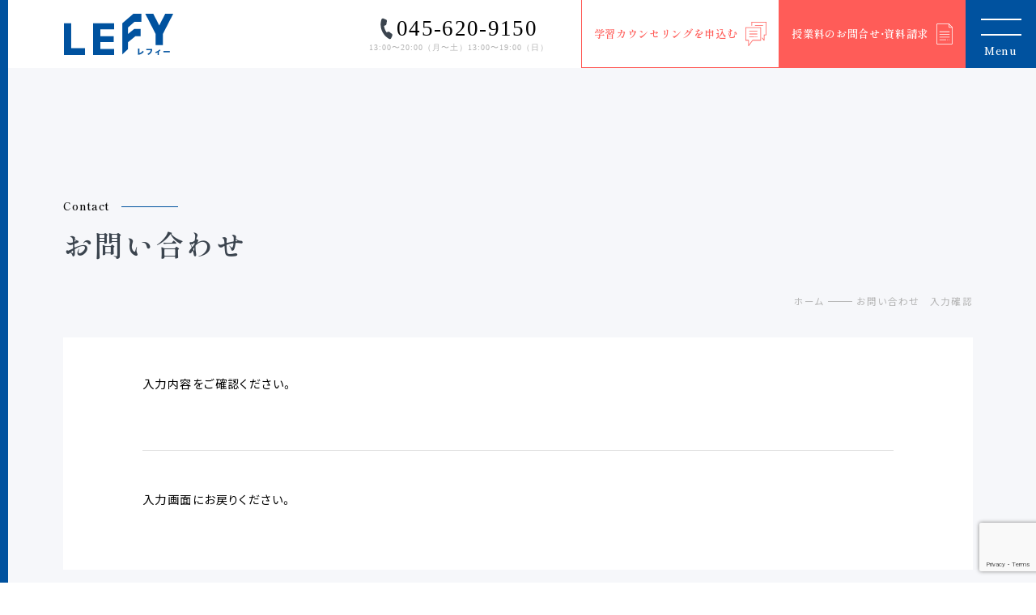

--- FILE ---
content_type: text/html; charset=UTF-8
request_url: https://lefy.jp/contact/confirm/
body_size: 12699
content:
<!DOCTYPE html>
<html lang="ja" dir="ltr">

<head>
	<!-- Google tag (gtag.js) -->
	<script async src="https://www.googletagmanager.com/gtag/js?id=G-EF5W8SRZXJ"></script>
	<script>
		window.dataLayer = window.dataLayer || [];

		function gtag() {
			dataLayer.push(arguments);
		}
		gtag('js', new Date());
		gtag('config', 'G-EF5W8SRZXJ');
	</script>
	<meta name="google-site-verification" content="MXWJpx5NQKOM1O2z_InSygw9eRXHqb_9AUEHPoIpKcQ" />


	<script type="text/javascript">
		(function(c, l, a, r, i, t, y) {
			c[a] = c[a] || function() {
				(c[a].q = c[a].q || []).push(arguments)
			};
			t = l.createElement(r);
			t.async = 1;
			t.src = "https://www.clarity.ms/tag/" + i;
			y = l.getElementsByTagName(r)[0];
			y.parentNode.insertBefore(t, y);
		})(window, document, "clarity", "script", "i9vd8oahma");
	</script>
	<meta charset="utf-8">
	<meta http-equiv="X-UA-Compatible" content="ie=edge">
	<meta name="viewport" content="width=device-width,initial-scale=1.0,minimum-scale=1.0,maximum-scale=1.0,user-scalable=0">
	<title>お問い合わせ 入力確認｜LEFY｜個別指導塾レフィー【横浜校】｜中学・高校・大学受験</title>

		<!-- All in One SEO 4.9.3 - aioseo.com -->
	<meta name="description" content="LEFYは、ハイレベルな講師陣が成績UP、志望校合格を徹底的にサポートする高校生・中学生・小学生の個別指導/少人数制の塾です。子供の性格、クセ、現在の学力、志望校などを考慮し、完全オーダーメイドの本格的な指導内容を提供しています。" />
	<meta name="robots" content="max-image-preview:large" />
	<link rel="canonical" href="https://lefy.jp/contact/confirm/" />
	<meta name="generator" content="All in One SEO (AIOSEO) 4.9.3" />
		<meta property="og:locale" content="ja_JP" />
		<meta property="og:site_name" content="LEFY｜個別指導塾レフィー【横浜校】｜中学・大学受験・中高一貫校生" />
		<meta property="og:type" content="article" />
		<meta property="og:title" content="お問い合わせ 入力確認｜LEFY｜個別指導塾レフィー【横浜校】｜中学・高校・大学受験" />
		<meta property="og:description" content="LEFYは、ハイレベルな講師陣が成績UP、志望校合格を徹底的にサポートする高校生・中学生・小学生の個別指導/少人数制の塾です。子供の性格、クセ、現在の学力、志望校などを考慮し、完全オーダーメイドの本格的な指導内容を提供しています。" />
		<meta property="og:url" content="https://lefy.jp/contact/confirm/" />
		<meta property="og:image" content="https://lefy.jp/cmscontrol/wp-content/uploads/2023/08/ogimage.jpg" />
		<meta property="og:image:secure_url" content="https://lefy.jp/cmscontrol/wp-content/uploads/2023/08/ogimage.jpg" />
		<meta property="og:image:width" content="1200" />
		<meta property="og:image:height" content="630" />
		<meta property="article:published_time" content="2023-07-07T06:29:53+00:00" />
		<meta property="article:modified_time" content="2023-07-07T06:29:53+00:00" />
		<meta name="twitter:card" content="summary_large_image" />
		<meta name="twitter:title" content="お問い合わせ 入力確認｜LEFY｜個別指導塾レフィー【横浜校】｜中学・高校・大学受験" />
		<meta name="twitter:description" content="LEFYは、ハイレベルな講師陣が成績UP、志望校合格を徹底的にサポートする高校生・中学生・小学生の個別指導/少人数制の塾です。子供の性格、クセ、現在の学力、志望校などを考慮し、完全オーダーメイドの本格的な指導内容を提供しています。" />
		<meta name="twitter:image" content="https://lefy.jp/cmscontrol/wp-content/uploads/2023/08/ogimage.jpg" />
		<script type="application/ld+json" class="aioseo-schema">
			{"@context":"https:\/\/schema.org","@graph":[{"@type":"BreadcrumbList","@id":"https:\/\/lefy.jp\/contact\/confirm\/#breadcrumblist","itemListElement":[{"@type":"ListItem","@id":"https:\/\/lefy.jp#listItem","position":1,"name":"\u30db\u30fc\u30e0","item":"https:\/\/lefy.jp","nextItem":{"@type":"ListItem","@id":"https:\/\/lefy.jp\/contact\/#listItem","name":"\u304a\u554f\u3044\u5408\u308f\u305b"}},{"@type":"ListItem","@id":"https:\/\/lefy.jp\/contact\/#listItem","position":2,"name":"\u304a\u554f\u3044\u5408\u308f\u305b","item":"https:\/\/lefy.jp\/contact\/","nextItem":{"@type":"ListItem","@id":"https:\/\/lefy.jp\/contact\/confirm\/#listItem","name":"\u304a\u554f\u3044\u5408\u308f\u305b\u3000\u5165\u529b\u78ba\u8a8d"},"previousItem":{"@type":"ListItem","@id":"https:\/\/lefy.jp#listItem","name":"\u30db\u30fc\u30e0"}},{"@type":"ListItem","@id":"https:\/\/lefy.jp\/contact\/confirm\/#listItem","position":3,"name":"\u304a\u554f\u3044\u5408\u308f\u305b\u3000\u5165\u529b\u78ba\u8a8d","previousItem":{"@type":"ListItem","@id":"https:\/\/lefy.jp\/contact\/#listItem","name":"\u304a\u554f\u3044\u5408\u308f\u305b"}}]},{"@type":"Organization","@id":"https:\/\/lefy.jp\/#organization","name":"\u500b\u5225\u6307\u5c0e\u587e\u30ec\u30d5\u30a3\u30fc","url":"https:\/\/lefy.jp\/"},{"@type":"WebPage","@id":"https:\/\/lefy.jp\/contact\/confirm\/#webpage","url":"https:\/\/lefy.jp\/contact\/confirm\/","name":"\u304a\u554f\u3044\u5408\u308f\u305b \u5165\u529b\u78ba\u8a8d\uff5cLEFY\uff5c\u500b\u5225\u6307\u5c0e\u587e\u30ec\u30d5\u30a3\u30fc\u3010\u6a2a\u6d5c\u6821\u3011\uff5c\u4e2d\u5b66\u30fb\u9ad8\u6821\u30fb\u5927\u5b66\u53d7\u9a13","description":"LEFY\u306f\u3001\u30cf\u30a4\u30ec\u30d9\u30eb\u306a\u8b1b\u5e2b\u9663\u304c\u6210\u7e3eUP\u3001\u5fd7\u671b\u6821\u5408\u683c\u3092\u5fb9\u5e95\u7684\u306b\u30b5\u30dd\u30fc\u30c8\u3059\u308b\u9ad8\u6821\u751f\u30fb\u4e2d\u5b66\u751f\u30fb\u5c0f\u5b66\u751f\u306e\u500b\u5225\u6307\u5c0e\/\u5c11\u4eba\u6570\u5236\u306e\u587e\u3067\u3059\u3002\u5b50\u4f9b\u306e\u6027\u683c\u3001\u30af\u30bb\u3001\u73fe\u5728\u306e\u5b66\u529b\u3001\u5fd7\u671b\u6821\u306a\u3069\u3092\u8003\u616e\u3057\u3001\u5b8c\u5168\u30aa\u30fc\u30c0\u30fc\u30e1\u30a4\u30c9\u306e\u672c\u683c\u7684\u306a\u6307\u5c0e\u5185\u5bb9\u3092\u63d0\u4f9b\u3057\u3066\u3044\u307e\u3059\u3002","inLanguage":"ja","isPartOf":{"@id":"https:\/\/lefy.jp\/#website"},"breadcrumb":{"@id":"https:\/\/lefy.jp\/contact\/confirm\/#breadcrumblist"},"datePublished":"2023-07-07T06:29:53+09:00","dateModified":"2023-07-07T06:29:53+09:00"},{"@type":"WebSite","@id":"https:\/\/lefy.jp\/#website","url":"https:\/\/lefy.jp\/","name":"\u500b\u5225\u6307\u5c0e\u587e\u30ec\u30d5\u30a3\u30fc","inLanguage":"ja","publisher":{"@id":"https:\/\/lefy.jp\/#organization"}}]}
		</script>
		<!-- All in One SEO -->

<link rel='dns-prefetch' href='//fonts.googleapis.com' />
<link rel="alternate" title="oEmbed (JSON)" type="application/json+oembed" href="https://lefy.jp/wp-json/oembed/1.0/embed?url=https%3A%2F%2Flefy.jp%2Fcontact%2Fconfirm%2F" />
<link rel="alternate" title="oEmbed (XML)" type="text/xml+oembed" href="https://lefy.jp/wp-json/oembed/1.0/embed?url=https%3A%2F%2Flefy.jp%2Fcontact%2Fconfirm%2F&#038;format=xml" />
<style id='wp-img-auto-sizes-contain-inline-css' type='text/css'>
img:is([sizes=auto i],[sizes^="auto," i]){contain-intrinsic-size:3000px 1500px}
/*# sourceURL=wp-img-auto-sizes-contain-inline-css */
</style>
<style id='wp-block-library-inline-css' type='text/css'>
:root{--wp-block-synced-color:#7a00df;--wp-block-synced-color--rgb:122,0,223;--wp-bound-block-color:var(--wp-block-synced-color);--wp-editor-canvas-background:#ddd;--wp-admin-theme-color:#007cba;--wp-admin-theme-color--rgb:0,124,186;--wp-admin-theme-color-darker-10:#006ba1;--wp-admin-theme-color-darker-10--rgb:0,107,160.5;--wp-admin-theme-color-darker-20:#005a87;--wp-admin-theme-color-darker-20--rgb:0,90,135;--wp-admin-border-width-focus:2px}@media (min-resolution:192dpi){:root{--wp-admin-border-width-focus:1.5px}}.wp-element-button{cursor:pointer}:root .has-very-light-gray-background-color{background-color:#eee}:root .has-very-dark-gray-background-color{background-color:#313131}:root .has-very-light-gray-color{color:#eee}:root .has-very-dark-gray-color{color:#313131}:root .has-vivid-green-cyan-to-vivid-cyan-blue-gradient-background{background:linear-gradient(135deg,#00d084,#0693e3)}:root .has-purple-crush-gradient-background{background:linear-gradient(135deg,#34e2e4,#4721fb 50%,#ab1dfe)}:root .has-hazy-dawn-gradient-background{background:linear-gradient(135deg,#faaca8,#dad0ec)}:root .has-subdued-olive-gradient-background{background:linear-gradient(135deg,#fafae1,#67a671)}:root .has-atomic-cream-gradient-background{background:linear-gradient(135deg,#fdd79a,#004a59)}:root .has-nightshade-gradient-background{background:linear-gradient(135deg,#330968,#31cdcf)}:root .has-midnight-gradient-background{background:linear-gradient(135deg,#020381,#2874fc)}:root{--wp--preset--font-size--normal:16px;--wp--preset--font-size--huge:42px}.has-regular-font-size{font-size:1em}.has-larger-font-size{font-size:2.625em}.has-normal-font-size{font-size:var(--wp--preset--font-size--normal)}.has-huge-font-size{font-size:var(--wp--preset--font-size--huge)}.has-text-align-center{text-align:center}.has-text-align-left{text-align:left}.has-text-align-right{text-align:right}.has-fit-text{white-space:nowrap!important}#end-resizable-editor-section{display:none}.aligncenter{clear:both}.items-justified-left{justify-content:flex-start}.items-justified-center{justify-content:center}.items-justified-right{justify-content:flex-end}.items-justified-space-between{justify-content:space-between}.screen-reader-text{border:0;clip-path:inset(50%);height:1px;margin:-1px;overflow:hidden;padding:0;position:absolute;width:1px;word-wrap:normal!important}.screen-reader-text:focus{background-color:#ddd;clip-path:none;color:#444;display:block;font-size:1em;height:auto;left:5px;line-height:normal;padding:15px 23px 14px;text-decoration:none;top:5px;width:auto;z-index:100000}html :where(.has-border-color){border-style:solid}html :where([style*=border-top-color]){border-top-style:solid}html :where([style*=border-right-color]){border-right-style:solid}html :where([style*=border-bottom-color]){border-bottom-style:solid}html :where([style*=border-left-color]){border-left-style:solid}html :where([style*=border-width]){border-style:solid}html :where([style*=border-top-width]){border-top-style:solid}html :where([style*=border-right-width]){border-right-style:solid}html :where([style*=border-bottom-width]){border-bottom-style:solid}html :where([style*=border-left-width]){border-left-style:solid}html :where(img[class*=wp-image-]){height:auto;max-width:100%}:where(figure){margin:0 0 1em}html :where(.is-position-sticky){--wp-admin--admin-bar--position-offset:var(--wp-admin--admin-bar--height,0px)}@media screen and (max-width:600px){html :where(.is-position-sticky){--wp-admin--admin-bar--position-offset:0px}}
/* VK Color Palettes */

/*# sourceURL=wp-block-library-inline-css */
</style><style id='global-styles-inline-css' type='text/css'>
:root{--wp--preset--aspect-ratio--square: 1;--wp--preset--aspect-ratio--4-3: 4/3;--wp--preset--aspect-ratio--3-4: 3/4;--wp--preset--aspect-ratio--3-2: 3/2;--wp--preset--aspect-ratio--2-3: 2/3;--wp--preset--aspect-ratio--16-9: 16/9;--wp--preset--aspect-ratio--9-16: 9/16;--wp--preset--color--black: #000000;--wp--preset--color--cyan-bluish-gray: #abb8c3;--wp--preset--color--white: #ffffff;--wp--preset--color--pale-pink: #f78da7;--wp--preset--color--vivid-red: #cf2e2e;--wp--preset--color--luminous-vivid-orange: #ff6900;--wp--preset--color--luminous-vivid-amber: #fcb900;--wp--preset--color--light-green-cyan: #7bdcb5;--wp--preset--color--vivid-green-cyan: #00d084;--wp--preset--color--pale-cyan-blue: #8ed1fc;--wp--preset--color--vivid-cyan-blue: #0693e3;--wp--preset--color--vivid-purple: #9b51e0;--wp--preset--gradient--vivid-cyan-blue-to-vivid-purple: linear-gradient(135deg,rgb(6,147,227) 0%,rgb(155,81,224) 100%);--wp--preset--gradient--light-green-cyan-to-vivid-green-cyan: linear-gradient(135deg,rgb(122,220,180) 0%,rgb(0,208,130) 100%);--wp--preset--gradient--luminous-vivid-amber-to-luminous-vivid-orange: linear-gradient(135deg,rgb(252,185,0) 0%,rgb(255,105,0) 100%);--wp--preset--gradient--luminous-vivid-orange-to-vivid-red: linear-gradient(135deg,rgb(255,105,0) 0%,rgb(207,46,46) 100%);--wp--preset--gradient--very-light-gray-to-cyan-bluish-gray: linear-gradient(135deg,rgb(238,238,238) 0%,rgb(169,184,195) 100%);--wp--preset--gradient--cool-to-warm-spectrum: linear-gradient(135deg,rgb(74,234,220) 0%,rgb(151,120,209) 20%,rgb(207,42,186) 40%,rgb(238,44,130) 60%,rgb(251,105,98) 80%,rgb(254,248,76) 100%);--wp--preset--gradient--blush-light-purple: linear-gradient(135deg,rgb(255,206,236) 0%,rgb(152,150,240) 100%);--wp--preset--gradient--blush-bordeaux: linear-gradient(135deg,rgb(254,205,165) 0%,rgb(254,45,45) 50%,rgb(107,0,62) 100%);--wp--preset--gradient--luminous-dusk: linear-gradient(135deg,rgb(255,203,112) 0%,rgb(199,81,192) 50%,rgb(65,88,208) 100%);--wp--preset--gradient--pale-ocean: linear-gradient(135deg,rgb(255,245,203) 0%,rgb(182,227,212) 50%,rgb(51,167,181) 100%);--wp--preset--gradient--electric-grass: linear-gradient(135deg,rgb(202,248,128) 0%,rgb(113,206,126) 100%);--wp--preset--gradient--midnight: linear-gradient(135deg,rgb(2,3,129) 0%,rgb(40,116,252) 100%);--wp--preset--font-size--small: 13px;--wp--preset--font-size--medium: 20px;--wp--preset--font-size--large: 36px;--wp--preset--font-size--x-large: 42px;--wp--preset--spacing--20: 0.44rem;--wp--preset--spacing--30: 0.67rem;--wp--preset--spacing--40: 1rem;--wp--preset--spacing--50: 1.5rem;--wp--preset--spacing--60: 2.25rem;--wp--preset--spacing--70: 3.38rem;--wp--preset--spacing--80: 5.06rem;--wp--preset--shadow--natural: 6px 6px 9px rgba(0, 0, 0, 0.2);--wp--preset--shadow--deep: 12px 12px 50px rgba(0, 0, 0, 0.4);--wp--preset--shadow--sharp: 6px 6px 0px rgba(0, 0, 0, 0.2);--wp--preset--shadow--outlined: 6px 6px 0px -3px rgb(255, 255, 255), 6px 6px rgb(0, 0, 0);--wp--preset--shadow--crisp: 6px 6px 0px rgb(0, 0, 0);}:where(.is-layout-flex){gap: 0.5em;}:where(.is-layout-grid){gap: 0.5em;}body .is-layout-flex{display: flex;}.is-layout-flex{flex-wrap: wrap;align-items: center;}.is-layout-flex > :is(*, div){margin: 0;}body .is-layout-grid{display: grid;}.is-layout-grid > :is(*, div){margin: 0;}:where(.wp-block-columns.is-layout-flex){gap: 2em;}:where(.wp-block-columns.is-layout-grid){gap: 2em;}:where(.wp-block-post-template.is-layout-flex){gap: 1.25em;}:where(.wp-block-post-template.is-layout-grid){gap: 1.25em;}.has-black-color{color: var(--wp--preset--color--black) !important;}.has-cyan-bluish-gray-color{color: var(--wp--preset--color--cyan-bluish-gray) !important;}.has-white-color{color: var(--wp--preset--color--white) !important;}.has-pale-pink-color{color: var(--wp--preset--color--pale-pink) !important;}.has-vivid-red-color{color: var(--wp--preset--color--vivid-red) !important;}.has-luminous-vivid-orange-color{color: var(--wp--preset--color--luminous-vivid-orange) !important;}.has-luminous-vivid-amber-color{color: var(--wp--preset--color--luminous-vivid-amber) !important;}.has-light-green-cyan-color{color: var(--wp--preset--color--light-green-cyan) !important;}.has-vivid-green-cyan-color{color: var(--wp--preset--color--vivid-green-cyan) !important;}.has-pale-cyan-blue-color{color: var(--wp--preset--color--pale-cyan-blue) !important;}.has-vivid-cyan-blue-color{color: var(--wp--preset--color--vivid-cyan-blue) !important;}.has-vivid-purple-color{color: var(--wp--preset--color--vivid-purple) !important;}.has-black-background-color{background-color: var(--wp--preset--color--black) !important;}.has-cyan-bluish-gray-background-color{background-color: var(--wp--preset--color--cyan-bluish-gray) !important;}.has-white-background-color{background-color: var(--wp--preset--color--white) !important;}.has-pale-pink-background-color{background-color: var(--wp--preset--color--pale-pink) !important;}.has-vivid-red-background-color{background-color: var(--wp--preset--color--vivid-red) !important;}.has-luminous-vivid-orange-background-color{background-color: var(--wp--preset--color--luminous-vivid-orange) !important;}.has-luminous-vivid-amber-background-color{background-color: var(--wp--preset--color--luminous-vivid-amber) !important;}.has-light-green-cyan-background-color{background-color: var(--wp--preset--color--light-green-cyan) !important;}.has-vivid-green-cyan-background-color{background-color: var(--wp--preset--color--vivid-green-cyan) !important;}.has-pale-cyan-blue-background-color{background-color: var(--wp--preset--color--pale-cyan-blue) !important;}.has-vivid-cyan-blue-background-color{background-color: var(--wp--preset--color--vivid-cyan-blue) !important;}.has-vivid-purple-background-color{background-color: var(--wp--preset--color--vivid-purple) !important;}.has-black-border-color{border-color: var(--wp--preset--color--black) !important;}.has-cyan-bluish-gray-border-color{border-color: var(--wp--preset--color--cyan-bluish-gray) !important;}.has-white-border-color{border-color: var(--wp--preset--color--white) !important;}.has-pale-pink-border-color{border-color: var(--wp--preset--color--pale-pink) !important;}.has-vivid-red-border-color{border-color: var(--wp--preset--color--vivid-red) !important;}.has-luminous-vivid-orange-border-color{border-color: var(--wp--preset--color--luminous-vivid-orange) !important;}.has-luminous-vivid-amber-border-color{border-color: var(--wp--preset--color--luminous-vivid-amber) !important;}.has-light-green-cyan-border-color{border-color: var(--wp--preset--color--light-green-cyan) !important;}.has-vivid-green-cyan-border-color{border-color: var(--wp--preset--color--vivid-green-cyan) !important;}.has-pale-cyan-blue-border-color{border-color: var(--wp--preset--color--pale-cyan-blue) !important;}.has-vivid-cyan-blue-border-color{border-color: var(--wp--preset--color--vivid-cyan-blue) !important;}.has-vivid-purple-border-color{border-color: var(--wp--preset--color--vivid-purple) !important;}.has-vivid-cyan-blue-to-vivid-purple-gradient-background{background: var(--wp--preset--gradient--vivid-cyan-blue-to-vivid-purple) !important;}.has-light-green-cyan-to-vivid-green-cyan-gradient-background{background: var(--wp--preset--gradient--light-green-cyan-to-vivid-green-cyan) !important;}.has-luminous-vivid-amber-to-luminous-vivid-orange-gradient-background{background: var(--wp--preset--gradient--luminous-vivid-amber-to-luminous-vivid-orange) !important;}.has-luminous-vivid-orange-to-vivid-red-gradient-background{background: var(--wp--preset--gradient--luminous-vivid-orange-to-vivid-red) !important;}.has-very-light-gray-to-cyan-bluish-gray-gradient-background{background: var(--wp--preset--gradient--very-light-gray-to-cyan-bluish-gray) !important;}.has-cool-to-warm-spectrum-gradient-background{background: var(--wp--preset--gradient--cool-to-warm-spectrum) !important;}.has-blush-light-purple-gradient-background{background: var(--wp--preset--gradient--blush-light-purple) !important;}.has-blush-bordeaux-gradient-background{background: var(--wp--preset--gradient--blush-bordeaux) !important;}.has-luminous-dusk-gradient-background{background: var(--wp--preset--gradient--luminous-dusk) !important;}.has-pale-ocean-gradient-background{background: var(--wp--preset--gradient--pale-ocean) !important;}.has-electric-grass-gradient-background{background: var(--wp--preset--gradient--electric-grass) !important;}.has-midnight-gradient-background{background: var(--wp--preset--gradient--midnight) !important;}.has-small-font-size{font-size: var(--wp--preset--font-size--small) !important;}.has-medium-font-size{font-size: var(--wp--preset--font-size--medium) !important;}.has-large-font-size{font-size: var(--wp--preset--font-size--large) !important;}.has-x-large-font-size{font-size: var(--wp--preset--font-size--x-large) !important;}
/*# sourceURL=global-styles-inline-css */
</style>

<style id='classic-theme-styles-inline-css' type='text/css'>
/*! This file is auto-generated */
.wp-block-button__link{color:#fff;background-color:#32373c;border-radius:9999px;box-shadow:none;text-decoration:none;padding:calc(.667em + 2px) calc(1.333em + 2px);font-size:1.125em}.wp-block-file__button{background:#32373c;color:#fff;text-decoration:none}
/*# sourceURL=/wp-includes/css/classic-themes.min.css */
</style>
<link rel='stylesheet' id='vk-components-style-css' href='https://lefy.jp/cmscontrol/wp-content/plugins/vk-blocks/vendor/vektor-inc/vk-component/src//assets/css/vk-components.css?ver=1.6.5' type='text/css' media='all' />
<link rel='stylesheet' id='contact-form-7-css' href='https://lefy.jp/cmscontrol/wp-content/plugins/contact-form-7/includes/css/styles.css?ver=5.8' type='text/css' media='all' />
<link rel='stylesheet' id='cf7msm_styles-css' href='https://lefy.jp/cmscontrol/wp-content/plugins/contact-form-7-multi-step-module-premium/resources/cf7msm.css?ver=4.4.2' type='text/css' media='all' />
<link rel='stylesheet' id='vk-swiper-style-css' href='https://lefy.jp/cmscontrol/wp-content/plugins/vk-blocks/vendor/vektor-inc/vk-swiper/src/assets/css/swiper-bundle.min.css?ver=11.0.2' type='text/css' media='all' />
<link rel='stylesheet' id='vkblocks-bootstrap-css' href='https://lefy.jp/cmscontrol/wp-content/plugins/vk-blocks/build/bootstrap_vk_using.css?ver=4.3.1' type='text/css' media='all' />
<link rel='stylesheet' id='google-fonts-noto-sans-jp-css' href='//fonts.googleapis.com/css2?family=Noto+Sans+JP%3Awght%40100%3B200%3B300%3B400%3B500%3B600%3B700%3B800%3B900&#038;display=swap%22+rel%3D%22stylesheet%22+rel%3D%22stylesheet%22&#038;ver=1.0.0' type='text/css' media='all' />
<link rel='stylesheet' id='google-fonts-noto-serif-jp-css' href='//fonts.googleapis.com/css2?family=Noto+Serif+JP%3Awght%40200%3B300%3B400%3B500%3B600%3B700%3B900&#038;display=swap%22+rel%3D%22stylesheet%22+rel%3D%22stylesheet%22&#038;ver=1.0.0' type='text/css' media='all' />
<link rel='stylesheet' id='google-fonts-shippori-mincho-css' href='//fonts.googleapis.com/css2?family=Shippori+Mincho%3Awght%40400%3B500%3B600%3B700%3B800&#038;display=swap%22+rel%3D%22stylesheet%22+rel%3D%22stylesheet%22&#038;ver=1.0.0' type='text/css' media='all' />
<link rel='stylesheet' id='google-fonts-shippori-mincho-b1-css' href='//fonts.googleapis.com/css2?family=Shippori+Mincho+B1%3Awght%40400%3B500%3B600%3B700%3B800&#038;display=swap%22+rel%3D%22stylesheet%22+rel%3D%22stylesheet%22&#038;ver=1.0.0' type='text/css' media='all' />
<link rel='stylesheet' id='google-fonts-playfair-display-css' href='//fonts.googleapis.com/css2?family=Playfair+Display%3Awght%40400%3B500%3B600%3B700%3B800%3B900&#038;display=swap%22+rel%3D%22stylesheet%22+rel%3D%22stylesheet%22&#038;ver=1.0.0' type='text/css' media='all' />
<link rel='stylesheet' id='main_css-css' href='https://lefy.jp/cmscontrol/wp-content/themes/lefy/assets/css/style.css?ver=6.9' type='text/css' media='all' />
<link rel='stylesheet' id='vk-blocks-build-css-css' href='https://lefy.jp/cmscontrol/wp-content/plugins/vk-blocks/build/block-build.css?ver=1.115.2.1' type='text/css' media='all' />
<style id='vk-blocks-build-css-inline-css' type='text/css'>
:root { --vk-size-text: 16px; /* --vk-color-primary is deprecated. */ --vk-color-primary:#337ab7; }

	:root {
		--vk_image-mask-circle: url(https://lefy.jp/cmscontrol/wp-content/plugins/vk-blocks/inc/vk-blocks/images/circle.svg);
		--vk_image-mask-wave01: url(https://lefy.jp/cmscontrol/wp-content/plugins/vk-blocks/inc/vk-blocks/images/wave01.svg);
		--vk_image-mask-wave02: url(https://lefy.jp/cmscontrol/wp-content/plugins/vk-blocks/inc/vk-blocks/images/wave02.svg);
		--vk_image-mask-wave03: url(https://lefy.jp/cmscontrol/wp-content/plugins/vk-blocks/inc/vk-blocks/images/wave03.svg);
		--vk_image-mask-wave04: url(https://lefy.jp/cmscontrol/wp-content/plugins/vk-blocks/inc/vk-blocks/images/wave04.svg);
	}
	

	:root {

		--vk-balloon-border-width:1px;

		--vk-balloon-speech-offset:-12px;
	}
	

	:root {
		--vk_flow-arrow: url(https://lefy.jp/cmscontrol/wp-content/plugins/vk-blocks/inc/vk-blocks/images/arrow_bottom.svg);
	}
	
/*# sourceURL=vk-blocks-build-css-inline-css */
</style>
<link rel='stylesheet' id='vk-font-awesome-css' href='https://lefy.jp/cmscontrol/wp-content/plugins/vk-blocks/vendor/vektor-inc/font-awesome-versions/src/font-awesome/css/all.min.css?ver=7.1.0' type='text/css' media='all' />
<script type="text/javascript" src="https://lefy.jp/cmscontrol/wp-includes/js/jquery/jquery.min.js?ver=3.7.1" id="jquery-core-js"></script>
<script type="text/javascript" src="https://lefy.jp/cmscontrol/wp-includes/js/jquery/jquery-migrate.min.js?ver=3.4.1" id="jquery-migrate-js"></script>
<link rel="https://api.w.org/" href="https://lefy.jp/wp-json/" /><link rel="alternate" title="JSON" type="application/json" href="https://lefy.jp/wp-json/wp/v2/pages/53" /><link rel="EditURI" type="application/rsd+xml" title="RSD" href="https://lefy.jp/cmscontrol/xmlrpc.php?rsd" />
<meta name="generator" content="WordPress 6.9" />
<link rel='shortlink' href='https://lefy.jp/?p=53' />
		<!-- Google Tag Manager -->
	<link rel="icon" href="https://lefy.jp/cmscontrol/wp-content/uploads/2023/07/cropped-favicon-32x32.png" sizes="32x32" />
<link rel="icon" href="https://lefy.jp/cmscontrol/wp-content/uploads/2023/07/cropped-favicon-192x192.png" sizes="192x192" />
<link rel="apple-touch-icon" href="https://lefy.jp/cmscontrol/wp-content/uploads/2023/07/cropped-favicon-180x180.png" />
<meta name="msapplication-TileImage" content="https://lefy.jp/cmscontrol/wp-content/uploads/2023/07/cropped-favicon-270x270.png" />
	<script>
		console.log('Loading');
	</script>
</head>

<body class="p-contact">

	<header class="l-header">
		<h1 class="l-header__logo"><a href="/">LEFY（レフィー）</a></h1>
		<p class="l-header__copy">高校生・中学生・小学生<br>［個別指導］［少人数制］</p>
		<div class="l-header__nav">
			<div class="tel">
				<p class="tel-number"><a href="tel:045-620-9150">045-620-9150</a></p>
				<p class="tel-time">13:00〜20:00（⽉〜⼟）13:00〜19:00（⽇）</p>
			</div>
			<ul class="contact">
				<li><a href="/counseling/"><span class="text" data-replace="学習カウンセリングを申込む">学習カウンセリングを申込む</span></a></li>
				<li><a href="/simulation/"><span class="text" data-replace="授業料のお問合せ‧資料請求">授業料のお問合せ‧資料請求</span></a></li>
			</ul>
		</div>
	</header>
	<button class="l-hamburger"><span class="bar"></span><span class="menu">Menu</span><span class="close">Close</span></button>
	<nav class="l-drawer">
		<div class="l-drawer__container">
			<ul class="l-drawer__global">
				<li><a href="/"><span class="text" data-replace="トップ">トップ</span><i class="icon"><span class="icon-bar"></span><span class="icon-circle"></span></i></a></li>
				<li><a href="/point/"><span class="text" data-replace="LEFYの強み、">LEFYの強み、</span><span class="text" data-replace="成績アップの秘訣">成績アップの秘訣</span><i class="icon"><span class="icon-bar"></span><span class="icon-circle"></span></i></a></li>
				<li><span>コース</span>
					<ul>
						<li><a href="/high-school/"><span class="text" data-replace="高校生のコース">高校生のコース</span><i class="icon"><span class="icon-bar"></span><span class="icon-circle"></span></i></a></li>
						<li><a href="/junior-high-school/"><span class="text" data-replace="中学生のコース">中学生のコース</span><i class="icon"><span class="icon-bar"></span><span class="icon-circle"></span></i></a></li>
						<li><a href="/elementary-school/"><span class="text" data-replace="小学生のコース">小学生のコース</span><i class="icon"><span class="icon-bar"></span><span class="icon-circle"></span></i></a></li>
					</ul>
				</li>

				<li><a href="/message/"><span class="text" data-replace="代表挨拶">代表挨拶</span><i class="icon"><span class="icon-bar"></span><span class="icon-circle"></span></i></a></li>
				<li><a href="/introduction/"><span class="text" data-replace="講師紹介">講師紹介</span><i class="icon"><span class="icon-bar"></span><span class="icon-circle"></span></i></a></li>
				<li><a href="/price/#flow"><span class="text" data-replace="入塾までの流れ">入塾までの流れ</span><i class="icon"><span class="icon-bar"></span><span class="icon-circle"></span></i></a></li>
				<li><a href="/price/"><span class="text" data-replace="授業料">授業料</span><i class="icon"><span class="icon-bar"></span><span class="icon-circle"></span></i></a></li>
				<li><a href="/faq/"><span class="text" data-replace="よくある質問">よくある質問</span><i class="icon"><span class="icon-bar"></span><span class="icon-circle"></span></i></a></li>
				<li><a href="/access/"><span class="text" data-replace="アクセス">アクセス</span><i class="icon"><span class="icon-bar"></span><span class="icon-circle"></span></i></a></li>
			</ul>
			<ul class="l-drawer__global">
				<li><a href="/magazine/"><span class="text" data-replace="LEFYマガジン">LEFYマガジン</span><i class="icon"><span class="icon-bar"></span><span class="icon-circle"></span></i></a></li>
<li class="sub"><a href="/recruit/"><span class="text" data-replace="採用情報">採用情報</span><i class="icon"><span class="icon-bar"></span><span class="icon-circle"></span></i></a></li>
				<li class="sub"><a href="/information/"><span class="text" data-replace="会社概要">会社概要</span><i class="icon"><span class="icon-bar"></span><span class="icon-circle"></span></i></a></li>
				<li class="sub"><a href="/privacy-policy/"><span class="text" data-replace="プライバシーポリシー">プライバシーポリシー</span><i class="icon"><span class="icon-bar"></span><span class="icon-circle"></span></i></a></li>
				<li class="sub"><a href="/magazine/2100"><span class="text" data-replace="感染症対策・環境整備">感染症対策・環境整備</span><span class="text" data-replace="についてはこちら">についてはこちら</span><i class="icon"><span class="icon-bar"></span><span class="icon-circle"></span></i></a></li>
			</ul>
			<div class="l-drawer__sub">
				<ul>
					<li><a href="/counseling/"><span class="text" data-replace="学習カウンセリング">学習カウンセリング</span><i class="icon"><span class="icon-bar"></span><span class="icon-circle"></span></i></a></li>
					<li><a href="/simulation/"><span class="text" data-replace="授業料のお問合せ・">授業料のお問合せ・</span><span class="text" data-replace="資料請求">資料請求</span><i class="icon"><span class="icon-bar"></span><span class="icon-circle"></span></i></a></li>
					<li><a href="/contact/"><span class="text" data-replace="その他お問い合わせ">その他お問い合わせ</span><i class="icon"><span class="icon-bar"></span><span class="icon-circle"></span></i></a></li>
				</ul>
				<div class="l-drawer__campaign">

					<div><a href="https://lefy.jp/magazine/8891/" target="_blank"><img src="https://lefy.jp/cmscontrol/wp-content/uploads/2024/11/414546efd93121a3f8a600c92c684afe-1.jpg" alt="2025年／合格者の声"></a></div><div><a href="https://www.youtube.com/@lefy-kobetsu" target="_blank"><img src="https://lefy.jp/cmscontrol/wp-content/uploads/2026/01/Youtube-1.png" alt="Youtube"></a></div>				</div>
			</div>
		</div>
	</nav>
<div class="l-content">

			<div class="p-header">
			<div class="p-header__image"></div>
			<div class="p-header__title">
				<p class="eng"><span class="m-anim__text _anim">Contact</span></p>
				<p class="subtitle"><span class="m-anim__text _anim"></span></p>
				<h1><span class="m-anim__text _anim">お問い合わせ</span></h1>
			</div>
		</div>
		<ul class="l-breadcrumb">
		<li><a href="/">ホーム</a></li>
		<li><span>お問い合わせ　入力確認</span></li>
	</ul>
	<div class="p-contact__container p-form__container">
	<p class="p-contact__copy">入力内容をご確認ください。</p>

	<div class="p-form__list">
		
<div class="wpcf7 no-js" id="wpcf7-f57-o1" lang="ja" dir="ltr">
<div class="screen-reader-response"><p role="status" aria-live="polite" aria-atomic="true"></p> <ul></ul></div>
<form action="/contact/confirm/#wpcf7-f57-o1" method="post" class="wpcf7-form init" aria-label="コンタクトフォーム" novalidate="novalidate" data-status="init">
<div style="display: none;">
<input type="hidden" name="_wpcf7" value="57" />
<input type="hidden" name="_wpcf7_version" value="5.8" />
<input type="hidden" name="_wpcf7_locale" value="ja" />
<input type="hidden" name="_wpcf7_unit_tag" value="wpcf7-f57-o1" />
<input type="hidden" name="_wpcf7_container_post" value="0" />
<input type="hidden" name="_wpcf7_posted_data_hash" value="" />
<input type="hidden" name="_wpcf7_recaptcha_response" value="" />
</div>
入力画面にお戻りください。<div class="wpcf7-response-output" aria-hidden="true"></div>
</form>
</div>
	</div>
</div>
<div class="p-form__tel">
	<p class="p-form__tel-title">お電話でのお問い合わせも<br class="pconly">承っています。</p>
	<div class="p-form__tel-body">
		<p class="tel"><a href="tel:045-620-9150">045-620-9150</a></p>
		<p class="time">13:00〜20:00（⽉〜⼟）<br class="pconly">∕13:00〜19:00（⽇）</p>
	</div>
</div>
</div>
<div class="l-footer__contact">
	<div class="l-footer__contact-image"><span></span></div>
	<div class="l-footer__contact-container">
		<div class="l-footer__contact-header">
			<h2>まずは無料<br>カウンセリング</h2>
			<div class="btn">
				<a href="/point/"><span class="text" data-replace="成績アップの秘訣を知る">成績アップの秘訣を知る</span><i class="icon"><span class="icon-bar"></span><span class="icon-circle"></span></i></a>
			</div>
		</div>
		<div class="l-footer__contact-nav">
			<div class="item">
				<a href="/counseling/">
					<svg width="70" height="80" viewBox="0 0 70 80" fill="none" xmlns="http://www.w3.org/2000/svg">
						<g clip-path="url(#clip0_2047_4037)">
							<path d="M10.3684 80C9.83268 80 9.27364 79.5857 9.27364 78.8791V61.9068H1.07442C0.480441 61.9068 0.00292969 61.4072 0.00292969 60.7859V19.1288C0.00292969 18.5075 0.480441 18.0079 1.07442 18.0079H51.0384C51.6324 18.0079 52.1099 18.5075 52.1099 19.1288V60.798C52.1099 61.4194 51.6324 61.919 51.0384 61.919H24.4841L11.1837 79.5736C10.9158 79.9269 10.5897 80 10.3684 80ZM2.14591 59.6649H10.3335C10.9275 59.6649 11.405 60.1645 11.405 60.7859V75.6381L23.0516 60.1767C23.2845 59.8355 23.6106 59.6649 23.96 59.6649H49.9669V20.2498H2.14591V59.6649ZM61.9629 62.0043C61.7417 62.0043 61.4156 61.9312 61.1477 61.5778C61.1477 61.5778 55.2196 54.0238 55.0798 53.841C54.8003 53.4755 54.7537 53.11 54.9167 52.7444C55.1147 52.318 55.5689 52.0134 55.9882 52.0134C56.2794 52.0134 56.5356 52.1596 56.7569 52.452L60.9147 57.6546V42.8023C60.9147 42.1809 61.3923 41.6814 61.9862 41.6814H67.8445V2.24185H21.2929C20.2913 2.24185 20.2448 1.30369 20.2448 1.12093C20.2448 0.816327 20.3379 0.523911 20.5126 0.316783C20.6873 0.0974718 20.9552 0 21.2929 0H68.9276C69.5216 0 69.9991 0.499543 69.9991 1.12093V42.7901C69.9991 43.4115 69.5216 43.9111 68.9276 43.9111H63.0694V60.8833C63.0694 61.59 62.5103 62.0043 61.9629 62.0043ZM13.4781 41.0844C12.4765 41.0844 12.4299 40.1462 12.4299 39.9634C12.4299 39.7807 12.4765 38.8425 13.4781 38.8425H38.6348C39.6364 38.8425 39.683 39.7807 39.683 39.9634C39.683 40.268 39.5898 40.5605 39.4151 40.7676C39.2404 40.9869 38.9725 41.0844 38.6348 41.0844H13.4781ZM13.4781 32.1291C12.4765 32.1291 12.4299 31.191 12.4299 31.0082C12.4299 30.8255 12.4765 29.8873 13.4781 29.8873H38.6348C39.6364 29.8873 39.683 30.8255 39.683 31.0082C39.683 31.3128 39.5898 31.6052 39.4151 31.8124C39.2404 32.0317 38.9725 32.1291 38.6348 32.1291H13.4781ZM32.5436 12.6713C31.542 12.6713 31.4954 11.7332 31.4954 11.5504C31.4954 11.3677 31.542 10.4295 32.5436 10.4295H57.7003C58.7019 10.4295 58.7485 11.3677 58.7485 11.5504C58.7485 11.855 58.6553 12.1474 58.4806 12.3546C58.3059 12.5739 58.038 12.6713 57.7003 12.6713H32.5436Z" />
							<path d="M13.4769 50.0397C12.4753 50.0397 12.4287 49.1015 12.4287 48.9188C12.4287 48.736 12.4753 47.7979 13.4769 47.7979H27.9769C28.9786 47.7979 29.0251 48.736 29.0251 48.9188C29.0251 49.2234 28.932 49.5158 28.7573 49.7229C28.5826 49.9422 28.3147 50.0397 27.9769 50.0397H13.4769Z" />
							<path d="M36.7699 50.0397C35.7683 50.0397 35.7217 49.1015 35.7217 48.9188C35.7217 48.736 35.7683 47.7979 36.7699 47.7979H38.6333C39.6349 47.7979 39.6815 48.736 39.6815 48.9188C39.6815 49.2234 39.5884 49.5158 39.4137 49.7229C39.239 49.9422 38.9711 50.0397 38.6333 50.0397H36.7699Z" />
							<path d="M31.4359 50.0397C30.4343 50.0397 30.3877 49.1015 30.3877 48.9188C30.3877 48.736 30.4343 47.7979 31.4359 47.7979H33.2994C34.301 47.7979 34.3475 48.736 34.3475 48.9188C34.3475 49.2234 34.2544 49.5158 34.0797 49.7229C33.905 49.9422 33.6371 50.0397 33.2994 50.0397H31.4359Z" />
							<path d="M20.2441 1.43738C20.2441 0.389556 21.1409 0.34082 21.3156 0.34082C21.4903 0.34082 22.3871 0.389556 22.3871 1.43738V11.94C22.3871 12.9878 21.4903 13.0365 21.3156 13.0365C21.0245 13.0365 20.7449 12.9391 20.547 12.7563C20.3373 12.5735 20.2441 12.2933 20.2441 11.94V1.43738Z" />
						</g>
						<defs>
							<clipPath id="clip0_2047_4037">
								<rect width="70" height="80" />
							</clipPath>
						</defs>
					</svg>
					<div>
						<p class="label">学習カウンセリング</p>
						<p class="btn"><span class="text" data-replace="カウンセリングを申し込む">カウンセリングを申し込む</span><i class="icon"><span class="icon-bar"></span><span class="icon-circle"></span></i></p>
					</div>
				</a>
			</div>
			<div class="item">
				<a href="/simulation/">
					<svg width="51" height="68" viewBox="0 0 51 68" fill="none" xmlns="http://www.w3.org/2000/svg">
						<g clip-path="url(#clip0_2047_4050)">
							<path d="M3.7423 68C1.67779 68 0 66.234 0 64.0609V3.94014C0 1.76702 1.67779 0.000976562 3.7423 0.000976562H39.1008C39.3804 0.000976562 39.6363 0.110572 39.8296 0.314105L50.7085 11.7652C50.8989 11.9656 51.0059 12.2443 51.003 12.5293V64.064C51.003 66.2371 49.3252 68.0032 47.2607 68.0032H3.7423V68ZM3.7423 2.1553C2.80524 2.1553 2.04369 2.95691 2.04369 3.94327V64.064C2.04369 65.0504 2.80524 65.852 3.7423 65.852H47.2577C48.1948 65.852 48.9563 65.0504 48.9563 64.064V13.6064H41.8198C39.7552 13.6064 38.0775 11.8404 38.0775 9.66727V2.1553H3.7423ZM40.1211 9.66727C40.1211 10.6536 40.8827 11.4552 41.8198 11.4552H47.5165L40.1241 3.67398V9.6704L40.1211 9.66727Z" />
							<path d="M40.978 25.7646H9.77232C9.49302 25.7646 9.2666 26.003 9.2666 26.297V27.3867C9.2666 27.6806 9.49302 27.919 9.77232 27.919H40.978C41.2573 27.919 41.4837 27.6806 41.4837 27.3867V26.297C41.4837 26.003 41.2573 25.7646 40.978 25.7646Z" />
							<path d="M10.0252 34.3535H40.9751C41.2547 34.3535 41.4808 34.5915 41.4808 34.8858V35.9724C41.4808 36.2667 41.2547 36.5047 40.9751 36.5047H10.0252C9.74562 36.5047 9.51953 36.2667 9.51953 35.9724V34.8858C9.51953 34.5915 9.74562 34.3535 10.0252 34.3535Z" />
							<path d="M10.0252 42.9434H40.9751C41.2547 42.9434 41.4808 43.1813 41.4808 43.4757V44.5622C41.4808 44.8566 41.2547 45.0946 40.9751 45.0946H10.0252C9.74562 45.0946 9.51953 44.8566 9.51953 44.5622V43.4757C9.51953 43.1813 9.74562 42.9434 10.0252 42.9434Z" />
							<path d="M30.0962 51.5322H10.0252C9.74595 51.5322 9.51953 51.7706 9.51953 52.0645V53.1542C9.51953 53.4482 9.74595 53.6865 10.0252 53.6865H30.0962C30.3755 53.6865 30.602 53.4482 30.602 53.1542V52.0645C30.602 51.7706 30.3755 51.5322 30.0962 51.5322Z" />
							<path d="M40.9775 51.5322H39.9422C39.6629 51.5322 39.4365 51.7706 39.4365 52.0645V53.1542C39.4365 53.4482 39.6629 53.6865 39.9422 53.6865H40.9775C41.2568 53.6865 41.4832 53.4482 41.4832 53.1542V52.0645C41.4832 51.7706 41.2568 51.5322 40.9775 51.5322Z" />
							<path d="M34.5047 51.5322H35.537C35.8166 51.5322 36.0427 51.7702 36.0427 52.0645V53.1511C36.0427 53.4454 35.8166 53.6834 35.537 53.6834H34.5047C34.2251 53.6834 33.999 53.4454 33.999 53.1511V52.0645C33.999 51.7702 34.2251 51.5322 34.5047 51.5322Z" />
						</g>
						<defs>
							<clipPath id="clip0_2047_4050">
								<rect width="51" height="68" />
							</clipPath>
						</defs>
					</svg>
					<div>
						<p class="label">授業料のお問合せ・<br>資料請求</p>
						<p class="btn"><span class="text" data-replace="フォーム入力ページへ">フォーム入力ページへ</span><i class="icon"><span class="icon-bar"></span><span class="icon-circle"></span></i></p>
					</div>
				</a>
			</div>
			<div class="item">
				<a href="tel:045-620-9150">
					<div>
						<p class="label">お電話でのお問い合わせ</p>
						<p class="number">045-620-9150</p>
						<p class="time">13:00〜20:00（⽉〜⼟）<br>∕13:00〜19:00（⽇）</p>
					</div>
				</a>
			</div>
		</div>
	</div>
</div>

<div class="l-footer__measures">
	<div class="body">
		<h2>教室運営・感染症対策について</h2>
		<p>LEFYでは生徒の皆さんに快適に安心して授業にお越しいただけるよう、<br>
			通塾および教室の環境整備に配慮し、安心・安全な教室運営を行っています。</p>
	</div>
	<div class="btn">
		<a href="/magazine/2100"><span class="text" data-replace="感染症対策・環境整備についてはこちら">感染症対策・環境整備についてはこちら</span><i class="icon"><span class="icon-bar"></span><span class="icon-circle"></span></i></a>
	</div>
</div>
<ul class="l-footer__subnav">
	<li><a href="/contact/"><span class="text" data-replace="その他お問い合わせ">その他お問い合わせ</span><i class="icon"><span class="icon-bar"></span><span class="icon-circle"></span></i></a></li>
<li><a href="/recruit/"><span class="text" data-replace="採用情報">採用情報</span><i class="icon"><span class="icon-bar"></span><span class="icon-circle"></span></i></a></li>
</ul>


<footer class="l-footer">
	<div class="l-footer__about">
		<div class="logo">
			<div>LEFY（レフィー）</div>
			<p>中学受験・高校受験・大学受験の個別指導塾</p>
		</div>
		<div class="tel">
			<p class="tel-number"><a href="tel:045-620-9150">045-620-9150</a></p>
			<p class="tel-time">13:00〜20:00（⽉〜⼟）13:00〜19:00（⽇）</p>
		</div>
		<p class="address">横浜市 神奈川区 鶴屋町３丁目33-7 <br>横浜OSビル2F</p>
		<p class="copyright">&copy;2023LEFY</p>
	</div>
	<div class="l-footer__nav">
		<div>
			<ul>
				<li><a href="/">トップ</a></li>
				<li><a href="/point/">LEFYの強み、成績アップの秘訣</a></li>
				<li>
					<span>コース</span>
					<ul>
						<li><a href="/high-school/">高校生のコース</a></li>
						<li><a href="/junior-high-school/">中学生のコース</a></li>
						<li><a href="/elementary-school/">小学生のコース</a></li>
					</ul>
				</li>
				<li><a href="/message/">代表挨拶</a></li>
				<li><a href="/introduction/">講師紹介</a></li>
				<li><a href="/price/#flow">入塾までの流れ</a></li>
				<li><a href="/price/">授業料</a></li>
				<li><a href="/faq/">よくある質問</a></li>
				<li><a href="/access/">アクセス</a></li>
			</ul>
			<ul>
				<li><a href="/magazine/">LEFYマガジン</a></li>
<li><a href="/recruit/">採用情報</a></li>
				<li><a href="/information/">会社概要</a></li>
				<li><a href="/privacy-policy/">プライバシーポリシー</a></li>
			</ul>
		</div>
	</div>
	<div class="l-footer__nav-contact">
		<div class="item">
			<a href="/counseling/">
				<p class="label">学習カウンセリング</p>
				<svg width="70" height="80" viewBox="0 0 70 80" fill="none" xmlns="http://www.w3.org/2000/svg">
					<g clip-path="url(#clip0_2047_4037)">
						<path d="M10.3684 80C9.83268 80 9.27364 79.5857 9.27364 78.8791V61.9068H1.07442C0.480441 61.9068 0.00292969 61.4072 0.00292969 60.7859V19.1288C0.00292969 18.5075 0.480441 18.0079 1.07442 18.0079H51.0384C51.6324 18.0079 52.1099 18.5075 52.1099 19.1288V60.798C52.1099 61.4194 51.6324 61.919 51.0384 61.919H24.4841L11.1837 79.5736C10.9158 79.9269 10.5897 80 10.3684 80ZM2.14591 59.6649H10.3335C10.9275 59.6649 11.405 60.1645 11.405 60.7859V75.6381L23.0516 60.1767C23.2845 59.8355 23.6106 59.6649 23.96 59.6649H49.9669V20.2498H2.14591V59.6649ZM61.9629 62.0043C61.7417 62.0043 61.4156 61.9312 61.1477 61.5778C61.1477 61.5778 55.2196 54.0238 55.0798 53.841C54.8003 53.4755 54.7537 53.11 54.9167 52.7444C55.1147 52.318 55.5689 52.0134 55.9882 52.0134C56.2794 52.0134 56.5356 52.1596 56.7569 52.452L60.9147 57.6546V42.8023C60.9147 42.1809 61.3923 41.6814 61.9862 41.6814H67.8445V2.24185H21.2929C20.2913 2.24185 20.2448 1.30369 20.2448 1.12093C20.2448 0.816327 20.3379 0.523911 20.5126 0.316783C20.6873 0.0974718 20.9552 0 21.2929 0H68.9276C69.5216 0 69.9991 0.499543 69.9991 1.12093V42.7901C69.9991 43.4115 69.5216 43.9111 68.9276 43.9111H63.0694V60.8833C63.0694 61.59 62.5103 62.0043 61.9629 62.0043ZM13.4781 41.0844C12.4765 41.0844 12.4299 40.1462 12.4299 39.9634C12.4299 39.7807 12.4765 38.8425 13.4781 38.8425H38.6348C39.6364 38.8425 39.683 39.7807 39.683 39.9634C39.683 40.268 39.5898 40.5605 39.4151 40.7676C39.2404 40.9869 38.9725 41.0844 38.6348 41.0844H13.4781ZM13.4781 32.1291C12.4765 32.1291 12.4299 31.191 12.4299 31.0082C12.4299 30.8255 12.4765 29.8873 13.4781 29.8873H38.6348C39.6364 29.8873 39.683 30.8255 39.683 31.0082C39.683 31.3128 39.5898 31.6052 39.4151 31.8124C39.2404 32.0317 38.9725 32.1291 38.6348 32.1291H13.4781ZM32.5436 12.6713C31.542 12.6713 31.4954 11.7332 31.4954 11.5504C31.4954 11.3677 31.542 10.4295 32.5436 10.4295H57.7003C58.7019 10.4295 58.7485 11.3677 58.7485 11.5504C58.7485 11.855 58.6553 12.1474 58.4806 12.3546C58.3059 12.5739 58.038 12.6713 57.7003 12.6713H32.5436Z" />
						<path d="M13.4769 50.0397C12.4753 50.0397 12.4287 49.1015 12.4287 48.9188C12.4287 48.736 12.4753 47.7979 13.4769 47.7979H27.9769C28.9786 47.7979 29.0251 48.736 29.0251 48.9188C29.0251 49.2234 28.932 49.5158 28.7573 49.7229C28.5826 49.9422 28.3147 50.0397 27.9769 50.0397H13.4769Z" />
						<path d="M36.7699 50.0397C35.7683 50.0397 35.7217 49.1015 35.7217 48.9188C35.7217 48.736 35.7683 47.7979 36.7699 47.7979H38.6333C39.6349 47.7979 39.6815 48.736 39.6815 48.9188C39.6815 49.2234 39.5884 49.5158 39.4137 49.7229C39.239 49.9422 38.9711 50.0397 38.6333 50.0397H36.7699Z" />
						<path d="M31.4359 50.0397C30.4343 50.0397 30.3877 49.1015 30.3877 48.9188C30.3877 48.736 30.4343 47.7979 31.4359 47.7979H33.2994C34.301 47.7979 34.3475 48.736 34.3475 48.9188C34.3475 49.2234 34.2544 49.5158 34.0797 49.7229C33.905 49.9422 33.6371 50.0397 33.2994 50.0397H31.4359Z" />
						<path d="M20.2441 1.43738C20.2441 0.389556 21.1409 0.34082 21.3156 0.34082C21.4903 0.34082 22.3871 0.389556 22.3871 1.43738V11.94C22.3871 12.9878 21.4903 13.0365 21.3156 13.0365C21.0245 13.0365 20.7449 12.9391 20.547 12.7563C20.3373 12.5735 20.2441 12.2933 20.2441 11.94V1.43738Z" />
					</g>
					<defs>
						<clipPath id="clip0_2047_4037">
							<rect width="70" height="80" />
						</clipPath>
					</defs>
				</svg>
				<p class="btn"><span class="text" data-replace="カウンセリングを申し込む">カウンセリング<br class="sponly">を申し込む</span><i class="icon"><span class="icon-bar"></span><span class="icon-circle"></span></i></p>
			</a>
		</div>
		<div class="item">
			<a href="/simulation/">
				<p class="label">授業料のお問合せ・<br>資料請求</p>
				<svg width="51" height="68" viewBox="0 0 51 68" fill="none" xmlns="http://www.w3.org/2000/svg">
					<g clip-path="url(#clip0_2047_4050)">
						<path d="M3.7423 68C1.67779 68 0 66.234 0 64.0609V3.94014C0 1.76702 1.67779 0.000976562 3.7423 0.000976562H39.1008C39.3804 0.000976562 39.6363 0.110572 39.8296 0.314105L50.7085 11.7652C50.8989 11.9656 51.0059 12.2443 51.003 12.5293V64.064C51.003 66.2371 49.3252 68.0032 47.2607 68.0032H3.7423V68ZM3.7423 2.1553C2.80524 2.1553 2.04369 2.95691 2.04369 3.94327V64.064C2.04369 65.0504 2.80524 65.852 3.7423 65.852H47.2577C48.1948 65.852 48.9563 65.0504 48.9563 64.064V13.6064H41.8198C39.7552 13.6064 38.0775 11.8404 38.0775 9.66727V2.1553H3.7423ZM40.1211 9.66727C40.1211 10.6536 40.8827 11.4552 41.8198 11.4552H47.5165L40.1241 3.67398V9.6704L40.1211 9.66727Z" />
						<path d="M40.978 25.7646H9.77232C9.49302 25.7646 9.2666 26.003 9.2666 26.297V27.3867C9.2666 27.6806 9.49302 27.919 9.77232 27.919H40.978C41.2573 27.919 41.4837 27.6806 41.4837 27.3867V26.297C41.4837 26.003 41.2573 25.7646 40.978 25.7646Z" />
						<path d="M10.0252 34.3535H40.9751C41.2547 34.3535 41.4808 34.5915 41.4808 34.8858V35.9724C41.4808 36.2667 41.2547 36.5047 40.9751 36.5047H10.0252C9.74562 36.5047 9.51953 36.2667 9.51953 35.9724V34.8858C9.51953 34.5915 9.74562 34.3535 10.0252 34.3535Z" />
						<path d="M10.0252 42.9434H40.9751C41.2547 42.9434 41.4808 43.1813 41.4808 43.4757V44.5622C41.4808 44.8566 41.2547 45.0946 40.9751 45.0946H10.0252C9.74562 45.0946 9.51953 44.8566 9.51953 44.5622V43.4757C9.51953 43.1813 9.74562 42.9434 10.0252 42.9434Z" />
						<path d="M30.0962 51.5322H10.0252C9.74595 51.5322 9.51953 51.7706 9.51953 52.0645V53.1542C9.51953 53.4482 9.74595 53.6865 10.0252 53.6865H30.0962C30.3755 53.6865 30.602 53.4482 30.602 53.1542V52.0645C30.602 51.7706 30.3755 51.5322 30.0962 51.5322Z" />
						<path d="M40.9775 51.5322H39.9422C39.6629 51.5322 39.4365 51.7706 39.4365 52.0645V53.1542C39.4365 53.4482 39.6629 53.6865 39.9422 53.6865H40.9775C41.2568 53.6865 41.4832 53.4482 41.4832 53.1542V52.0645C41.4832 51.7706 41.2568 51.5322 40.9775 51.5322Z" />
						<path d="M34.5047 51.5322H35.537C35.8166 51.5322 36.0427 51.7702 36.0427 52.0645V53.1511C36.0427 53.4454 35.8166 53.6834 35.537 53.6834H34.5047C34.2251 53.6834 33.999 53.4454 33.999 53.1511V52.0645C33.999 51.7702 34.2251 51.5322 34.5047 51.5322Z" />
					</g>
					<defs>
						<clipPath id="clip0_2047_4050">
							<rect width="51" height="68" />
						</clipPath>
					</defs>
				</svg>
				<p class="btn"><span class="text" data-replace="フォーム入力ページへ">フォーム入力ページへ</span><i class="icon"><span class="icon-bar"></span><span class="icon-circle"></span></i></p>
			</a>
		</div>
	</div>



	<div class="l-footer__fixednav">
		<div class="item">
			<a href="/counseling/">
				<p>カウンセリング<br>を申し込む</p>
				<svg width="70" height="80" viewBox="0 0 70 80" fill="none" xmlns="http://www.w3.org/2000/svg">
					<g clip-path="url(#clip0_2047_4037)">
						<path d="M10.3684 80C9.83268 80 9.27364 79.5857 9.27364 78.8791V61.9068H1.07442C0.480441 61.9068 0.00292969 61.4072 0.00292969 60.7859V19.1288C0.00292969 18.5075 0.480441 18.0079 1.07442 18.0079H51.0384C51.6324 18.0079 52.1099 18.5075 52.1099 19.1288V60.798C52.1099 61.4194 51.6324 61.919 51.0384 61.919H24.4841L11.1837 79.5736C10.9158 79.9269 10.5897 80 10.3684 80ZM2.14591 59.6649H10.3335C10.9275 59.6649 11.405 60.1645 11.405 60.7859V75.6381L23.0516 60.1767C23.2845 59.8355 23.6106 59.6649 23.96 59.6649H49.9669V20.2498H2.14591V59.6649ZM61.9629 62.0043C61.7417 62.0043 61.4156 61.9312 61.1477 61.5778C61.1477 61.5778 55.2196 54.0238 55.0798 53.841C54.8003 53.4755 54.7537 53.11 54.9167 52.7444C55.1147 52.318 55.5689 52.0134 55.9882 52.0134C56.2794 52.0134 56.5356 52.1596 56.7569 52.452L60.9147 57.6546V42.8023C60.9147 42.1809 61.3923 41.6814 61.9862 41.6814H67.8445V2.24185H21.2929C20.2913 2.24185 20.2448 1.30369 20.2448 1.12093C20.2448 0.816327 20.3379 0.523911 20.5126 0.316783C20.6873 0.0974718 20.9552 0 21.2929 0H68.9276C69.5216 0 69.9991 0.499543 69.9991 1.12093V42.7901C69.9991 43.4115 69.5216 43.9111 68.9276 43.9111H63.0694V60.8833C63.0694 61.59 62.5103 62.0043 61.9629 62.0043ZM13.4781 41.0844C12.4765 41.0844 12.4299 40.1462 12.4299 39.9634C12.4299 39.7807 12.4765 38.8425 13.4781 38.8425H38.6348C39.6364 38.8425 39.683 39.7807 39.683 39.9634C39.683 40.268 39.5898 40.5605 39.4151 40.7676C39.2404 40.9869 38.9725 41.0844 38.6348 41.0844H13.4781ZM13.4781 32.1291C12.4765 32.1291 12.4299 31.191 12.4299 31.0082C12.4299 30.8255 12.4765 29.8873 13.4781 29.8873H38.6348C39.6364 29.8873 39.683 30.8255 39.683 31.0082C39.683 31.3128 39.5898 31.6052 39.4151 31.8124C39.2404 32.0317 38.9725 32.1291 38.6348 32.1291H13.4781ZM32.5436 12.6713C31.542 12.6713 31.4954 11.7332 31.4954 11.5504C31.4954 11.3677 31.542 10.4295 32.5436 10.4295H57.7003C58.7019 10.4295 58.7485 11.3677 58.7485 11.5504C58.7485 11.855 58.6553 12.1474 58.4806 12.3546C58.3059 12.5739 58.038 12.6713 57.7003 12.6713H32.5436Z" />
						<path d="M13.4769 50.0397C12.4753 50.0397 12.4287 49.1015 12.4287 48.9188C12.4287 48.736 12.4753 47.7979 13.4769 47.7979H27.9769C28.9786 47.7979 29.0251 48.736 29.0251 48.9188C29.0251 49.2234 28.932 49.5158 28.7573 49.7229C28.5826 49.9422 28.3147 50.0397 27.9769 50.0397H13.4769Z" />
						<path d="M36.7699 50.0397C35.7683 50.0397 35.7217 49.1015 35.7217 48.9188C35.7217 48.736 35.7683 47.7979 36.7699 47.7979H38.6333C39.6349 47.7979 39.6815 48.736 39.6815 48.9188C39.6815 49.2234 39.5884 49.5158 39.4137 49.7229C39.239 49.9422 38.9711 50.0397 38.6333 50.0397H36.7699Z" />
						<path d="M31.4359 50.0397C30.4343 50.0397 30.3877 49.1015 30.3877 48.9188C30.3877 48.736 30.4343 47.7979 31.4359 47.7979H33.2994C34.301 47.7979 34.3475 48.736 34.3475 48.9188C34.3475 49.2234 34.2544 49.5158 34.0797 49.7229C33.905 49.9422 33.6371 50.0397 33.2994 50.0397H31.4359Z" />
						<path d="M20.2441 1.43738C20.2441 0.389556 21.1409 0.34082 21.3156 0.34082C21.4903 0.34082 22.3871 0.389556 22.3871 1.43738V11.94C22.3871 12.9878 21.4903 13.0365 21.3156 13.0365C21.0245 13.0365 20.7449 12.9391 20.547 12.7563C20.3373 12.5735 20.2441 12.2933 20.2441 11.94V1.43738Z" />
					</g>
					<defs>
						<clipPath id="clip0_2047_4037">
							<rect width="70" height="80" />
						</clipPath>
					</defs>
				</svg>
			</a>
		</div>
		<div class="item">
			<a href="/simulation/">
				<p>授業料のお問合せ・<br>資料請求</p>
				<svg width="51" height="68" viewBox="0 0 51 68" fill="none" xmlns="http://www.w3.org/2000/svg">
					<g clip-path="url(#clip0_2047_4050)">
						<path d="M3.7423 68C1.67779 68 0 66.234 0 64.0609V3.94014C0 1.76702 1.67779 0.000976562 3.7423 0.000976562H39.1008C39.3804 0.000976562 39.6363 0.110572 39.8296 0.314105L50.7085 11.7652C50.8989 11.9656 51.0059 12.2443 51.003 12.5293V64.064C51.003 66.2371 49.3252 68.0032 47.2607 68.0032H3.7423V68ZM3.7423 2.1553C2.80524 2.1553 2.04369 2.95691 2.04369 3.94327V64.064C2.04369 65.0504 2.80524 65.852 3.7423 65.852H47.2577C48.1948 65.852 48.9563 65.0504 48.9563 64.064V13.6064H41.8198C39.7552 13.6064 38.0775 11.8404 38.0775 9.66727V2.1553H3.7423ZM40.1211 9.66727C40.1211 10.6536 40.8827 11.4552 41.8198 11.4552H47.5165L40.1241 3.67398V9.6704L40.1211 9.66727Z" />
						<path d="M40.978 25.7646H9.77232C9.49302 25.7646 9.2666 26.003 9.2666 26.297V27.3867C9.2666 27.6806 9.49302 27.919 9.77232 27.919H40.978C41.2573 27.919 41.4837 27.6806 41.4837 27.3867V26.297C41.4837 26.003 41.2573 25.7646 40.978 25.7646Z" />
						<path d="M10.0252 34.3535H40.9751C41.2547 34.3535 41.4808 34.5915 41.4808 34.8858V35.9724C41.4808 36.2667 41.2547 36.5047 40.9751 36.5047H10.0252C9.74562 36.5047 9.51953 36.2667 9.51953 35.9724V34.8858C9.51953 34.5915 9.74562 34.3535 10.0252 34.3535Z" />
						<path d="M10.0252 42.9434H40.9751C41.2547 42.9434 41.4808 43.1813 41.4808 43.4757V44.5622C41.4808 44.8566 41.2547 45.0946 40.9751 45.0946H10.0252C9.74562 45.0946 9.51953 44.8566 9.51953 44.5622V43.4757C9.51953 43.1813 9.74562 42.9434 10.0252 42.9434Z" />
						<path d="M30.0962 51.5322H10.0252C9.74595 51.5322 9.51953 51.7706 9.51953 52.0645V53.1542C9.51953 53.4482 9.74595 53.6865 10.0252 53.6865H30.0962C30.3755 53.6865 30.602 53.4482 30.602 53.1542V52.0645C30.602 51.7706 30.3755 51.5322 30.0962 51.5322Z" />
						<path d="M40.9775 51.5322H39.9422C39.6629 51.5322 39.4365 51.7706 39.4365 52.0645V53.1542C39.4365 53.4482 39.6629 53.6865 39.9422 53.6865H40.9775C41.2568 53.6865 41.4832 53.4482 41.4832 53.1542V52.0645C41.4832 51.7706 41.2568 51.5322 40.9775 51.5322Z" />
						<path d="M34.5047 51.5322H35.537C35.8166 51.5322 36.0427 51.7702 36.0427 52.0645V53.1511C36.0427 53.4454 35.8166 53.6834 35.537 53.6834H34.5047C34.2251 53.6834 33.999 53.4454 33.999 53.1511V52.0645C33.999 51.7702 34.2251 51.5322 34.5047 51.5322Z" />
					</g>
					<defs>
						<clipPath id="clip0_2047_4050">
							<rect width="51" height="68" />
						</clipPath>
					</defs>
				</svg>
			</a>
		</div>
	</div>
</footer>
<script type="speculationrules">
{"prefetch":[{"source":"document","where":{"and":[{"href_matches":"/*"},{"not":{"href_matches":["/cmscontrol/wp-*.php","/cmscontrol/wp-admin/*","/cmscontrol/wp-content/uploads/*","/cmscontrol/wp-content/*","/cmscontrol/wp-content/plugins/*","/cmscontrol/wp-content/themes/lefy/*","/*\\?(.+)"]}},{"not":{"selector_matches":"a[rel~=\"nofollow\"]"}},{"not":{"selector_matches":".no-prefetch, .no-prefetch a"}}]},"eagerness":"conservative"}]}
</script>
<script type="text/javascript" src="https://lefy.jp/cmscontrol/wp-content/plugins/contact-form-7/includes/swv/js/index.js?ver=5.8" id="swv-js"></script>
<script type="text/javascript" id="contact-form-7-js-extra">
/* <![CDATA[ */
var wpcf7 = {"api":{"root":"https://lefy.jp/wp-json/","namespace":"contact-form-7/v1"}};
//# sourceURL=contact-form-7-js-extra
/* ]]> */
</script>
<script type="text/javascript" src="https://lefy.jp/cmscontrol/wp-content/plugins/contact-form-7/includes/js/index.js?ver=5.8" id="contact-form-7-js"></script>
<script type="text/javascript" id="cf7msm-js-extra">
/* <![CDATA[ */
var cf7msm_posted_data = [];
var cf7msm_redirect_urls = {"57":"/contact/thanks/"};
//# sourceURL=cf7msm-js-extra
/* ]]> */
</script>
<script type="text/javascript" src="https://lefy.jp/cmscontrol/wp-content/plugins/contact-form-7-multi-step-module-premium/resources/cf7msm.min.js?ver=4.4.2" id="cf7msm-js"></script>
<script type="text/javascript" src="https://lefy.jp/cmscontrol/wp-content/plugins/vk-blocks/vendor/vektor-inc/vk-swiper/src/assets/js/swiper-bundle.min.js?ver=11.0.2" id="vk-swiper-script-js"></script>
<script type="text/javascript" src="https://lefy.jp/cmscontrol/wp-content/plugins/vk-blocks/build/vk-slider.min.js?ver=1.115.2.1" id="vk-blocks-slider-js"></script>
<script type="text/javascript" src="https://lefy.jp/cmscontrol/wp-content/themes/lefy/assets/js/bundle.js?ver=1.0" id="main_script-js"></script>
<script type="text/javascript" src="https://www.google.com/recaptcha/api.js?render=6LdfJHwnAAAAAHTJOTzU92Zi-W79eyPePu6sW4L5&amp;ver=3.0" id="google-recaptcha-js"></script>
<script type="text/javascript" src="https://lefy.jp/cmscontrol/wp-includes/js/dist/vendor/wp-polyfill.min.js?ver=3.15.0" id="wp-polyfill-js"></script>
<script type="text/javascript" id="wpcf7-recaptcha-js-extra">
/* <![CDATA[ */
var wpcf7_recaptcha = {"sitekey":"6LdfJHwnAAAAAHTJOTzU92Zi-W79eyPePu6sW4L5","actions":{"homepage":"homepage","contactform":"contactform"}};
//# sourceURL=wpcf7-recaptcha-js-extra
/* ]]> */
</script>
<script type="text/javascript" src="https://lefy.jp/cmscontrol/wp-content/plugins/contact-form-7/modules/recaptcha/index.js?ver=5.8" id="wpcf7-recaptcha-js"></script>
</body>

</html>


--- FILE ---
content_type: text/html; charset=utf-8
request_url: https://www.google.com/recaptcha/api2/anchor?ar=1&k=6LdfJHwnAAAAAHTJOTzU92Zi-W79eyPePu6sW4L5&co=aHR0cHM6Ly9sZWZ5LmpwOjQ0Mw..&hl=en&v=PoyoqOPhxBO7pBk68S4YbpHZ&size=invisible&anchor-ms=20000&execute-ms=30000&cb=lh4rx5kll3i8
body_size: 49808
content:
<!DOCTYPE HTML><html dir="ltr" lang="en"><head><meta http-equiv="Content-Type" content="text/html; charset=UTF-8">
<meta http-equiv="X-UA-Compatible" content="IE=edge">
<title>reCAPTCHA</title>
<style type="text/css">
/* cyrillic-ext */
@font-face {
  font-family: 'Roboto';
  font-style: normal;
  font-weight: 400;
  font-stretch: 100%;
  src: url(//fonts.gstatic.com/s/roboto/v48/KFO7CnqEu92Fr1ME7kSn66aGLdTylUAMa3GUBHMdazTgWw.woff2) format('woff2');
  unicode-range: U+0460-052F, U+1C80-1C8A, U+20B4, U+2DE0-2DFF, U+A640-A69F, U+FE2E-FE2F;
}
/* cyrillic */
@font-face {
  font-family: 'Roboto';
  font-style: normal;
  font-weight: 400;
  font-stretch: 100%;
  src: url(//fonts.gstatic.com/s/roboto/v48/KFO7CnqEu92Fr1ME7kSn66aGLdTylUAMa3iUBHMdazTgWw.woff2) format('woff2');
  unicode-range: U+0301, U+0400-045F, U+0490-0491, U+04B0-04B1, U+2116;
}
/* greek-ext */
@font-face {
  font-family: 'Roboto';
  font-style: normal;
  font-weight: 400;
  font-stretch: 100%;
  src: url(//fonts.gstatic.com/s/roboto/v48/KFO7CnqEu92Fr1ME7kSn66aGLdTylUAMa3CUBHMdazTgWw.woff2) format('woff2');
  unicode-range: U+1F00-1FFF;
}
/* greek */
@font-face {
  font-family: 'Roboto';
  font-style: normal;
  font-weight: 400;
  font-stretch: 100%;
  src: url(//fonts.gstatic.com/s/roboto/v48/KFO7CnqEu92Fr1ME7kSn66aGLdTylUAMa3-UBHMdazTgWw.woff2) format('woff2');
  unicode-range: U+0370-0377, U+037A-037F, U+0384-038A, U+038C, U+038E-03A1, U+03A3-03FF;
}
/* math */
@font-face {
  font-family: 'Roboto';
  font-style: normal;
  font-weight: 400;
  font-stretch: 100%;
  src: url(//fonts.gstatic.com/s/roboto/v48/KFO7CnqEu92Fr1ME7kSn66aGLdTylUAMawCUBHMdazTgWw.woff2) format('woff2');
  unicode-range: U+0302-0303, U+0305, U+0307-0308, U+0310, U+0312, U+0315, U+031A, U+0326-0327, U+032C, U+032F-0330, U+0332-0333, U+0338, U+033A, U+0346, U+034D, U+0391-03A1, U+03A3-03A9, U+03B1-03C9, U+03D1, U+03D5-03D6, U+03F0-03F1, U+03F4-03F5, U+2016-2017, U+2034-2038, U+203C, U+2040, U+2043, U+2047, U+2050, U+2057, U+205F, U+2070-2071, U+2074-208E, U+2090-209C, U+20D0-20DC, U+20E1, U+20E5-20EF, U+2100-2112, U+2114-2115, U+2117-2121, U+2123-214F, U+2190, U+2192, U+2194-21AE, U+21B0-21E5, U+21F1-21F2, U+21F4-2211, U+2213-2214, U+2216-22FF, U+2308-230B, U+2310, U+2319, U+231C-2321, U+2336-237A, U+237C, U+2395, U+239B-23B7, U+23D0, U+23DC-23E1, U+2474-2475, U+25AF, U+25B3, U+25B7, U+25BD, U+25C1, U+25CA, U+25CC, U+25FB, U+266D-266F, U+27C0-27FF, U+2900-2AFF, U+2B0E-2B11, U+2B30-2B4C, U+2BFE, U+3030, U+FF5B, U+FF5D, U+1D400-1D7FF, U+1EE00-1EEFF;
}
/* symbols */
@font-face {
  font-family: 'Roboto';
  font-style: normal;
  font-weight: 400;
  font-stretch: 100%;
  src: url(//fonts.gstatic.com/s/roboto/v48/KFO7CnqEu92Fr1ME7kSn66aGLdTylUAMaxKUBHMdazTgWw.woff2) format('woff2');
  unicode-range: U+0001-000C, U+000E-001F, U+007F-009F, U+20DD-20E0, U+20E2-20E4, U+2150-218F, U+2190, U+2192, U+2194-2199, U+21AF, U+21E6-21F0, U+21F3, U+2218-2219, U+2299, U+22C4-22C6, U+2300-243F, U+2440-244A, U+2460-24FF, U+25A0-27BF, U+2800-28FF, U+2921-2922, U+2981, U+29BF, U+29EB, U+2B00-2BFF, U+4DC0-4DFF, U+FFF9-FFFB, U+10140-1018E, U+10190-1019C, U+101A0, U+101D0-101FD, U+102E0-102FB, U+10E60-10E7E, U+1D2C0-1D2D3, U+1D2E0-1D37F, U+1F000-1F0FF, U+1F100-1F1AD, U+1F1E6-1F1FF, U+1F30D-1F30F, U+1F315, U+1F31C, U+1F31E, U+1F320-1F32C, U+1F336, U+1F378, U+1F37D, U+1F382, U+1F393-1F39F, U+1F3A7-1F3A8, U+1F3AC-1F3AF, U+1F3C2, U+1F3C4-1F3C6, U+1F3CA-1F3CE, U+1F3D4-1F3E0, U+1F3ED, U+1F3F1-1F3F3, U+1F3F5-1F3F7, U+1F408, U+1F415, U+1F41F, U+1F426, U+1F43F, U+1F441-1F442, U+1F444, U+1F446-1F449, U+1F44C-1F44E, U+1F453, U+1F46A, U+1F47D, U+1F4A3, U+1F4B0, U+1F4B3, U+1F4B9, U+1F4BB, U+1F4BF, U+1F4C8-1F4CB, U+1F4D6, U+1F4DA, U+1F4DF, U+1F4E3-1F4E6, U+1F4EA-1F4ED, U+1F4F7, U+1F4F9-1F4FB, U+1F4FD-1F4FE, U+1F503, U+1F507-1F50B, U+1F50D, U+1F512-1F513, U+1F53E-1F54A, U+1F54F-1F5FA, U+1F610, U+1F650-1F67F, U+1F687, U+1F68D, U+1F691, U+1F694, U+1F698, U+1F6AD, U+1F6B2, U+1F6B9-1F6BA, U+1F6BC, U+1F6C6-1F6CF, U+1F6D3-1F6D7, U+1F6E0-1F6EA, U+1F6F0-1F6F3, U+1F6F7-1F6FC, U+1F700-1F7FF, U+1F800-1F80B, U+1F810-1F847, U+1F850-1F859, U+1F860-1F887, U+1F890-1F8AD, U+1F8B0-1F8BB, U+1F8C0-1F8C1, U+1F900-1F90B, U+1F93B, U+1F946, U+1F984, U+1F996, U+1F9E9, U+1FA00-1FA6F, U+1FA70-1FA7C, U+1FA80-1FA89, U+1FA8F-1FAC6, U+1FACE-1FADC, U+1FADF-1FAE9, U+1FAF0-1FAF8, U+1FB00-1FBFF;
}
/* vietnamese */
@font-face {
  font-family: 'Roboto';
  font-style: normal;
  font-weight: 400;
  font-stretch: 100%;
  src: url(//fonts.gstatic.com/s/roboto/v48/KFO7CnqEu92Fr1ME7kSn66aGLdTylUAMa3OUBHMdazTgWw.woff2) format('woff2');
  unicode-range: U+0102-0103, U+0110-0111, U+0128-0129, U+0168-0169, U+01A0-01A1, U+01AF-01B0, U+0300-0301, U+0303-0304, U+0308-0309, U+0323, U+0329, U+1EA0-1EF9, U+20AB;
}
/* latin-ext */
@font-face {
  font-family: 'Roboto';
  font-style: normal;
  font-weight: 400;
  font-stretch: 100%;
  src: url(//fonts.gstatic.com/s/roboto/v48/KFO7CnqEu92Fr1ME7kSn66aGLdTylUAMa3KUBHMdazTgWw.woff2) format('woff2');
  unicode-range: U+0100-02BA, U+02BD-02C5, U+02C7-02CC, U+02CE-02D7, U+02DD-02FF, U+0304, U+0308, U+0329, U+1D00-1DBF, U+1E00-1E9F, U+1EF2-1EFF, U+2020, U+20A0-20AB, U+20AD-20C0, U+2113, U+2C60-2C7F, U+A720-A7FF;
}
/* latin */
@font-face {
  font-family: 'Roboto';
  font-style: normal;
  font-weight: 400;
  font-stretch: 100%;
  src: url(//fonts.gstatic.com/s/roboto/v48/KFO7CnqEu92Fr1ME7kSn66aGLdTylUAMa3yUBHMdazQ.woff2) format('woff2');
  unicode-range: U+0000-00FF, U+0131, U+0152-0153, U+02BB-02BC, U+02C6, U+02DA, U+02DC, U+0304, U+0308, U+0329, U+2000-206F, U+20AC, U+2122, U+2191, U+2193, U+2212, U+2215, U+FEFF, U+FFFD;
}
/* cyrillic-ext */
@font-face {
  font-family: 'Roboto';
  font-style: normal;
  font-weight: 500;
  font-stretch: 100%;
  src: url(//fonts.gstatic.com/s/roboto/v48/KFO7CnqEu92Fr1ME7kSn66aGLdTylUAMa3GUBHMdazTgWw.woff2) format('woff2');
  unicode-range: U+0460-052F, U+1C80-1C8A, U+20B4, U+2DE0-2DFF, U+A640-A69F, U+FE2E-FE2F;
}
/* cyrillic */
@font-face {
  font-family: 'Roboto';
  font-style: normal;
  font-weight: 500;
  font-stretch: 100%;
  src: url(//fonts.gstatic.com/s/roboto/v48/KFO7CnqEu92Fr1ME7kSn66aGLdTylUAMa3iUBHMdazTgWw.woff2) format('woff2');
  unicode-range: U+0301, U+0400-045F, U+0490-0491, U+04B0-04B1, U+2116;
}
/* greek-ext */
@font-face {
  font-family: 'Roboto';
  font-style: normal;
  font-weight: 500;
  font-stretch: 100%;
  src: url(//fonts.gstatic.com/s/roboto/v48/KFO7CnqEu92Fr1ME7kSn66aGLdTylUAMa3CUBHMdazTgWw.woff2) format('woff2');
  unicode-range: U+1F00-1FFF;
}
/* greek */
@font-face {
  font-family: 'Roboto';
  font-style: normal;
  font-weight: 500;
  font-stretch: 100%;
  src: url(//fonts.gstatic.com/s/roboto/v48/KFO7CnqEu92Fr1ME7kSn66aGLdTylUAMa3-UBHMdazTgWw.woff2) format('woff2');
  unicode-range: U+0370-0377, U+037A-037F, U+0384-038A, U+038C, U+038E-03A1, U+03A3-03FF;
}
/* math */
@font-face {
  font-family: 'Roboto';
  font-style: normal;
  font-weight: 500;
  font-stretch: 100%;
  src: url(//fonts.gstatic.com/s/roboto/v48/KFO7CnqEu92Fr1ME7kSn66aGLdTylUAMawCUBHMdazTgWw.woff2) format('woff2');
  unicode-range: U+0302-0303, U+0305, U+0307-0308, U+0310, U+0312, U+0315, U+031A, U+0326-0327, U+032C, U+032F-0330, U+0332-0333, U+0338, U+033A, U+0346, U+034D, U+0391-03A1, U+03A3-03A9, U+03B1-03C9, U+03D1, U+03D5-03D6, U+03F0-03F1, U+03F4-03F5, U+2016-2017, U+2034-2038, U+203C, U+2040, U+2043, U+2047, U+2050, U+2057, U+205F, U+2070-2071, U+2074-208E, U+2090-209C, U+20D0-20DC, U+20E1, U+20E5-20EF, U+2100-2112, U+2114-2115, U+2117-2121, U+2123-214F, U+2190, U+2192, U+2194-21AE, U+21B0-21E5, U+21F1-21F2, U+21F4-2211, U+2213-2214, U+2216-22FF, U+2308-230B, U+2310, U+2319, U+231C-2321, U+2336-237A, U+237C, U+2395, U+239B-23B7, U+23D0, U+23DC-23E1, U+2474-2475, U+25AF, U+25B3, U+25B7, U+25BD, U+25C1, U+25CA, U+25CC, U+25FB, U+266D-266F, U+27C0-27FF, U+2900-2AFF, U+2B0E-2B11, U+2B30-2B4C, U+2BFE, U+3030, U+FF5B, U+FF5D, U+1D400-1D7FF, U+1EE00-1EEFF;
}
/* symbols */
@font-face {
  font-family: 'Roboto';
  font-style: normal;
  font-weight: 500;
  font-stretch: 100%;
  src: url(//fonts.gstatic.com/s/roboto/v48/KFO7CnqEu92Fr1ME7kSn66aGLdTylUAMaxKUBHMdazTgWw.woff2) format('woff2');
  unicode-range: U+0001-000C, U+000E-001F, U+007F-009F, U+20DD-20E0, U+20E2-20E4, U+2150-218F, U+2190, U+2192, U+2194-2199, U+21AF, U+21E6-21F0, U+21F3, U+2218-2219, U+2299, U+22C4-22C6, U+2300-243F, U+2440-244A, U+2460-24FF, U+25A0-27BF, U+2800-28FF, U+2921-2922, U+2981, U+29BF, U+29EB, U+2B00-2BFF, U+4DC0-4DFF, U+FFF9-FFFB, U+10140-1018E, U+10190-1019C, U+101A0, U+101D0-101FD, U+102E0-102FB, U+10E60-10E7E, U+1D2C0-1D2D3, U+1D2E0-1D37F, U+1F000-1F0FF, U+1F100-1F1AD, U+1F1E6-1F1FF, U+1F30D-1F30F, U+1F315, U+1F31C, U+1F31E, U+1F320-1F32C, U+1F336, U+1F378, U+1F37D, U+1F382, U+1F393-1F39F, U+1F3A7-1F3A8, U+1F3AC-1F3AF, U+1F3C2, U+1F3C4-1F3C6, U+1F3CA-1F3CE, U+1F3D4-1F3E0, U+1F3ED, U+1F3F1-1F3F3, U+1F3F5-1F3F7, U+1F408, U+1F415, U+1F41F, U+1F426, U+1F43F, U+1F441-1F442, U+1F444, U+1F446-1F449, U+1F44C-1F44E, U+1F453, U+1F46A, U+1F47D, U+1F4A3, U+1F4B0, U+1F4B3, U+1F4B9, U+1F4BB, U+1F4BF, U+1F4C8-1F4CB, U+1F4D6, U+1F4DA, U+1F4DF, U+1F4E3-1F4E6, U+1F4EA-1F4ED, U+1F4F7, U+1F4F9-1F4FB, U+1F4FD-1F4FE, U+1F503, U+1F507-1F50B, U+1F50D, U+1F512-1F513, U+1F53E-1F54A, U+1F54F-1F5FA, U+1F610, U+1F650-1F67F, U+1F687, U+1F68D, U+1F691, U+1F694, U+1F698, U+1F6AD, U+1F6B2, U+1F6B9-1F6BA, U+1F6BC, U+1F6C6-1F6CF, U+1F6D3-1F6D7, U+1F6E0-1F6EA, U+1F6F0-1F6F3, U+1F6F7-1F6FC, U+1F700-1F7FF, U+1F800-1F80B, U+1F810-1F847, U+1F850-1F859, U+1F860-1F887, U+1F890-1F8AD, U+1F8B0-1F8BB, U+1F8C0-1F8C1, U+1F900-1F90B, U+1F93B, U+1F946, U+1F984, U+1F996, U+1F9E9, U+1FA00-1FA6F, U+1FA70-1FA7C, U+1FA80-1FA89, U+1FA8F-1FAC6, U+1FACE-1FADC, U+1FADF-1FAE9, U+1FAF0-1FAF8, U+1FB00-1FBFF;
}
/* vietnamese */
@font-face {
  font-family: 'Roboto';
  font-style: normal;
  font-weight: 500;
  font-stretch: 100%;
  src: url(//fonts.gstatic.com/s/roboto/v48/KFO7CnqEu92Fr1ME7kSn66aGLdTylUAMa3OUBHMdazTgWw.woff2) format('woff2');
  unicode-range: U+0102-0103, U+0110-0111, U+0128-0129, U+0168-0169, U+01A0-01A1, U+01AF-01B0, U+0300-0301, U+0303-0304, U+0308-0309, U+0323, U+0329, U+1EA0-1EF9, U+20AB;
}
/* latin-ext */
@font-face {
  font-family: 'Roboto';
  font-style: normal;
  font-weight: 500;
  font-stretch: 100%;
  src: url(//fonts.gstatic.com/s/roboto/v48/KFO7CnqEu92Fr1ME7kSn66aGLdTylUAMa3KUBHMdazTgWw.woff2) format('woff2');
  unicode-range: U+0100-02BA, U+02BD-02C5, U+02C7-02CC, U+02CE-02D7, U+02DD-02FF, U+0304, U+0308, U+0329, U+1D00-1DBF, U+1E00-1E9F, U+1EF2-1EFF, U+2020, U+20A0-20AB, U+20AD-20C0, U+2113, U+2C60-2C7F, U+A720-A7FF;
}
/* latin */
@font-face {
  font-family: 'Roboto';
  font-style: normal;
  font-weight: 500;
  font-stretch: 100%;
  src: url(//fonts.gstatic.com/s/roboto/v48/KFO7CnqEu92Fr1ME7kSn66aGLdTylUAMa3yUBHMdazQ.woff2) format('woff2');
  unicode-range: U+0000-00FF, U+0131, U+0152-0153, U+02BB-02BC, U+02C6, U+02DA, U+02DC, U+0304, U+0308, U+0329, U+2000-206F, U+20AC, U+2122, U+2191, U+2193, U+2212, U+2215, U+FEFF, U+FFFD;
}
/* cyrillic-ext */
@font-face {
  font-family: 'Roboto';
  font-style: normal;
  font-weight: 900;
  font-stretch: 100%;
  src: url(//fonts.gstatic.com/s/roboto/v48/KFO7CnqEu92Fr1ME7kSn66aGLdTylUAMa3GUBHMdazTgWw.woff2) format('woff2');
  unicode-range: U+0460-052F, U+1C80-1C8A, U+20B4, U+2DE0-2DFF, U+A640-A69F, U+FE2E-FE2F;
}
/* cyrillic */
@font-face {
  font-family: 'Roboto';
  font-style: normal;
  font-weight: 900;
  font-stretch: 100%;
  src: url(//fonts.gstatic.com/s/roboto/v48/KFO7CnqEu92Fr1ME7kSn66aGLdTylUAMa3iUBHMdazTgWw.woff2) format('woff2');
  unicode-range: U+0301, U+0400-045F, U+0490-0491, U+04B0-04B1, U+2116;
}
/* greek-ext */
@font-face {
  font-family: 'Roboto';
  font-style: normal;
  font-weight: 900;
  font-stretch: 100%;
  src: url(//fonts.gstatic.com/s/roboto/v48/KFO7CnqEu92Fr1ME7kSn66aGLdTylUAMa3CUBHMdazTgWw.woff2) format('woff2');
  unicode-range: U+1F00-1FFF;
}
/* greek */
@font-face {
  font-family: 'Roboto';
  font-style: normal;
  font-weight: 900;
  font-stretch: 100%;
  src: url(//fonts.gstatic.com/s/roboto/v48/KFO7CnqEu92Fr1ME7kSn66aGLdTylUAMa3-UBHMdazTgWw.woff2) format('woff2');
  unicode-range: U+0370-0377, U+037A-037F, U+0384-038A, U+038C, U+038E-03A1, U+03A3-03FF;
}
/* math */
@font-face {
  font-family: 'Roboto';
  font-style: normal;
  font-weight: 900;
  font-stretch: 100%;
  src: url(//fonts.gstatic.com/s/roboto/v48/KFO7CnqEu92Fr1ME7kSn66aGLdTylUAMawCUBHMdazTgWw.woff2) format('woff2');
  unicode-range: U+0302-0303, U+0305, U+0307-0308, U+0310, U+0312, U+0315, U+031A, U+0326-0327, U+032C, U+032F-0330, U+0332-0333, U+0338, U+033A, U+0346, U+034D, U+0391-03A1, U+03A3-03A9, U+03B1-03C9, U+03D1, U+03D5-03D6, U+03F0-03F1, U+03F4-03F5, U+2016-2017, U+2034-2038, U+203C, U+2040, U+2043, U+2047, U+2050, U+2057, U+205F, U+2070-2071, U+2074-208E, U+2090-209C, U+20D0-20DC, U+20E1, U+20E5-20EF, U+2100-2112, U+2114-2115, U+2117-2121, U+2123-214F, U+2190, U+2192, U+2194-21AE, U+21B0-21E5, U+21F1-21F2, U+21F4-2211, U+2213-2214, U+2216-22FF, U+2308-230B, U+2310, U+2319, U+231C-2321, U+2336-237A, U+237C, U+2395, U+239B-23B7, U+23D0, U+23DC-23E1, U+2474-2475, U+25AF, U+25B3, U+25B7, U+25BD, U+25C1, U+25CA, U+25CC, U+25FB, U+266D-266F, U+27C0-27FF, U+2900-2AFF, U+2B0E-2B11, U+2B30-2B4C, U+2BFE, U+3030, U+FF5B, U+FF5D, U+1D400-1D7FF, U+1EE00-1EEFF;
}
/* symbols */
@font-face {
  font-family: 'Roboto';
  font-style: normal;
  font-weight: 900;
  font-stretch: 100%;
  src: url(//fonts.gstatic.com/s/roboto/v48/KFO7CnqEu92Fr1ME7kSn66aGLdTylUAMaxKUBHMdazTgWw.woff2) format('woff2');
  unicode-range: U+0001-000C, U+000E-001F, U+007F-009F, U+20DD-20E0, U+20E2-20E4, U+2150-218F, U+2190, U+2192, U+2194-2199, U+21AF, U+21E6-21F0, U+21F3, U+2218-2219, U+2299, U+22C4-22C6, U+2300-243F, U+2440-244A, U+2460-24FF, U+25A0-27BF, U+2800-28FF, U+2921-2922, U+2981, U+29BF, U+29EB, U+2B00-2BFF, U+4DC0-4DFF, U+FFF9-FFFB, U+10140-1018E, U+10190-1019C, U+101A0, U+101D0-101FD, U+102E0-102FB, U+10E60-10E7E, U+1D2C0-1D2D3, U+1D2E0-1D37F, U+1F000-1F0FF, U+1F100-1F1AD, U+1F1E6-1F1FF, U+1F30D-1F30F, U+1F315, U+1F31C, U+1F31E, U+1F320-1F32C, U+1F336, U+1F378, U+1F37D, U+1F382, U+1F393-1F39F, U+1F3A7-1F3A8, U+1F3AC-1F3AF, U+1F3C2, U+1F3C4-1F3C6, U+1F3CA-1F3CE, U+1F3D4-1F3E0, U+1F3ED, U+1F3F1-1F3F3, U+1F3F5-1F3F7, U+1F408, U+1F415, U+1F41F, U+1F426, U+1F43F, U+1F441-1F442, U+1F444, U+1F446-1F449, U+1F44C-1F44E, U+1F453, U+1F46A, U+1F47D, U+1F4A3, U+1F4B0, U+1F4B3, U+1F4B9, U+1F4BB, U+1F4BF, U+1F4C8-1F4CB, U+1F4D6, U+1F4DA, U+1F4DF, U+1F4E3-1F4E6, U+1F4EA-1F4ED, U+1F4F7, U+1F4F9-1F4FB, U+1F4FD-1F4FE, U+1F503, U+1F507-1F50B, U+1F50D, U+1F512-1F513, U+1F53E-1F54A, U+1F54F-1F5FA, U+1F610, U+1F650-1F67F, U+1F687, U+1F68D, U+1F691, U+1F694, U+1F698, U+1F6AD, U+1F6B2, U+1F6B9-1F6BA, U+1F6BC, U+1F6C6-1F6CF, U+1F6D3-1F6D7, U+1F6E0-1F6EA, U+1F6F0-1F6F3, U+1F6F7-1F6FC, U+1F700-1F7FF, U+1F800-1F80B, U+1F810-1F847, U+1F850-1F859, U+1F860-1F887, U+1F890-1F8AD, U+1F8B0-1F8BB, U+1F8C0-1F8C1, U+1F900-1F90B, U+1F93B, U+1F946, U+1F984, U+1F996, U+1F9E9, U+1FA00-1FA6F, U+1FA70-1FA7C, U+1FA80-1FA89, U+1FA8F-1FAC6, U+1FACE-1FADC, U+1FADF-1FAE9, U+1FAF0-1FAF8, U+1FB00-1FBFF;
}
/* vietnamese */
@font-face {
  font-family: 'Roboto';
  font-style: normal;
  font-weight: 900;
  font-stretch: 100%;
  src: url(//fonts.gstatic.com/s/roboto/v48/KFO7CnqEu92Fr1ME7kSn66aGLdTylUAMa3OUBHMdazTgWw.woff2) format('woff2');
  unicode-range: U+0102-0103, U+0110-0111, U+0128-0129, U+0168-0169, U+01A0-01A1, U+01AF-01B0, U+0300-0301, U+0303-0304, U+0308-0309, U+0323, U+0329, U+1EA0-1EF9, U+20AB;
}
/* latin-ext */
@font-face {
  font-family: 'Roboto';
  font-style: normal;
  font-weight: 900;
  font-stretch: 100%;
  src: url(//fonts.gstatic.com/s/roboto/v48/KFO7CnqEu92Fr1ME7kSn66aGLdTylUAMa3KUBHMdazTgWw.woff2) format('woff2');
  unicode-range: U+0100-02BA, U+02BD-02C5, U+02C7-02CC, U+02CE-02D7, U+02DD-02FF, U+0304, U+0308, U+0329, U+1D00-1DBF, U+1E00-1E9F, U+1EF2-1EFF, U+2020, U+20A0-20AB, U+20AD-20C0, U+2113, U+2C60-2C7F, U+A720-A7FF;
}
/* latin */
@font-face {
  font-family: 'Roboto';
  font-style: normal;
  font-weight: 900;
  font-stretch: 100%;
  src: url(//fonts.gstatic.com/s/roboto/v48/KFO7CnqEu92Fr1ME7kSn66aGLdTylUAMa3yUBHMdazQ.woff2) format('woff2');
  unicode-range: U+0000-00FF, U+0131, U+0152-0153, U+02BB-02BC, U+02C6, U+02DA, U+02DC, U+0304, U+0308, U+0329, U+2000-206F, U+20AC, U+2122, U+2191, U+2193, U+2212, U+2215, U+FEFF, U+FFFD;
}

</style>
<link rel="stylesheet" type="text/css" href="https://www.gstatic.com/recaptcha/releases/PoyoqOPhxBO7pBk68S4YbpHZ/styles__ltr.css">
<script nonce="L6TA3vAKT0bbR4IYKQTUgw" type="text/javascript">window['__recaptcha_api'] = 'https://www.google.com/recaptcha/api2/';</script>
<script type="text/javascript" src="https://www.gstatic.com/recaptcha/releases/PoyoqOPhxBO7pBk68S4YbpHZ/recaptcha__en.js" nonce="L6TA3vAKT0bbR4IYKQTUgw">
      
    </script></head>
<body><div id="rc-anchor-alert" class="rc-anchor-alert"></div>
<input type="hidden" id="recaptcha-token" value="[base64]">
<script type="text/javascript" nonce="L6TA3vAKT0bbR4IYKQTUgw">
      recaptcha.anchor.Main.init("[\x22ainput\x22,[\x22bgdata\x22,\x22\x22,\[base64]/[base64]/[base64]/[base64]/cjw8ejpyPj4+eil9Y2F0Y2gobCl7dGhyb3cgbDt9fSxIPWZ1bmN0aW9uKHcsdCx6KXtpZih3PT0xOTR8fHc9PTIwOCl0LnZbd10/dC52W3ddLmNvbmNhdCh6KTp0LnZbd109b2Yoeix0KTtlbHNle2lmKHQuYkImJnchPTMxNylyZXR1cm47dz09NjZ8fHc9PTEyMnx8dz09NDcwfHx3PT00NHx8dz09NDE2fHx3PT0zOTd8fHc9PTQyMXx8dz09Njh8fHc9PTcwfHx3PT0xODQ/[base64]/[base64]/[base64]/bmV3IGRbVl0oSlswXSk6cD09Mj9uZXcgZFtWXShKWzBdLEpbMV0pOnA9PTM/bmV3IGRbVl0oSlswXSxKWzFdLEpbMl0pOnA9PTQ/[base64]/[base64]/[base64]/[base64]\x22,\[base64]\\u003d\\u003d\x22,\x22wo9aw7kmAXAow4AYQzPCusO5Nx1fwpvDlDLDssKUwp/CuMK/wrvDlcK+EcKgW8KJwrkcAgdLDSLCj8KZbcOFX8KnCcKEwq/DliXCvjvDgHJ2cl5MNMKoVA3ClxLDiF/DicOFJcO+FMOtwrwuRU7DsMO2w7zDucKOPsK1wqZaw7DDnVjCswlcKHxFwozDssOVw7/ChMKbwqIww7NwHcK0IkfCsMKTw54qwqbCq2jCmVYbw6fDgnJ+aMKgw7zCkmtTwpcpFMKzw59mMjN7QTNeaMKFSWE+YMO3woAEc2V9w49rwrzDoMKqVcOkw5DDpyrDmMKFHMKcwpULYMKtw7pbwpk/e8OZaMOoX3/CqFbDlEXCncKlXMOMwqhjesKqw6chd8O/J8OYaTrDnsOmKyDCjw3DlcKBTQjCiD9kwpsUwpLCisOZARzDs8K7w5Vgw7bCpnPDoDbCu8KOOwMyecKnYsKBwofDuMKBZ8OAajhJODscwpbCr3LCjcObwp3Cq8OxXcKfFwTCpglnwrLCiMOBwrfDjsKLISrCklI3wo7Cp8K/w41ocB3CjjIkw5B4wqXDvBtfIMOWeAPDq8KZwqZXawF7UcKNwp43w5HCl8ObwoA5woHDiQgfw7R0FcOlRMO8wrZ0w7bDk8KIwqzCjGZmHRPDqHJZLsOCw4rDs3stFsOiCcK8wpDCu3tWOQXDlsK1JzTCnzAZP8Ocw4XDp8KOc0HDg1nCgcKsEcOJHW7DscO/L8OJwpDDrARGwonCicOaasKCW8OXwq7ChxBPSxHDuR3CpyN1w7sJw6/CgMK0CsKodcKCwo9sJHB7wp/[base64]/IMKqZlUnwrvDp8KuOsKTw7crwp49wqHDvxvCnFEtW2UsXcOZw4cMP8Oww6LClMKKw4wQVSduwofDpwvCtMKSXlVsB1PCtBTDpx4pUGhow7PDhGtAcMK1fMKvKhHCjcOMw7rDkQfDqMOKAWLDmsKswoBkw64eWitMWBXDosOrG8Ohd3ldMMOXw7tHwq/DuDLDj1IHwo7CtsO3AMOXH0XDnjF8w4RcwqzDjMKoUlrCqUVpFMORwpHDpMOFTcO6w6nCuFnDoQILX8KvbT99UcKAbcK0wpgvw48jwqbCnMK5w7LCvkwsw4zComh/RMOYwp4mA8KbL14jZsOYw4DDh8Ohw4PCp3LCpcKKwpnDt1HDj03DoCHDq8KqLG/DpSzCnzzDmgNvwohcwpFmwpzDliMXwprCv2Vfw7/DqwrCg3rCoATDtMKjw4Irw6jDi8KjChzCr07DgRd6DGbDqMOiwozCoMOwPcKGwq4SwrDDvBMWw7fCu39wTMKxw7/CrcKMIsK2wqQtwozDtMOpbsKKwrPDvRrCscO9OVRkDSddw47CmyvDlcKTwptowpnClMKFwpbCkcKNw6E3DjE4wr0mwoUtIAIgGMKHBW3Ct0x6VcObwok5w4lswq/CpRjCgMKXFmTDtcOdwpRdw6MHLsOQw7/[base64]/DqDp3bcOZWFjCnydEwq/Di8OjF8Kgw5PCtzPCssK8wqpPwoxQSsKTwqTDtsOFw7UPworDvsKfw7/DoAnCoWbDr2/CnMKMw5nDlh/CqcOawoXDi8KSL0cYwrZdw71FZ8KAZxXDqcK/[base64]/KhbDmD1Kwo3DhEDCkcKOwrsOe8K8wrVuEw7DtjrDjmFXAcKjw70IccOPMAgmOhhoLD3CqFRoEcOaM8ObwoMjKXcKwp0gwqbCq2QLAMOsLMKzIyvCsCdgbcKCw7DCpMK4b8OTw4RRwr3DpiciZk4eOMKJJAfCusOMw6wpAcO/wp0KAlsHw77DvMO5wrvDnMKHEcK3w70pVsKdwqHDgg/CksKHE8KYw4guw6fDhh0Ebx/Ck8KIFldOHMOABCJ6Hg3DhQDDq8Oaw67DuAoWYgEcHx/CusOka8KFYhgVwp8rFcObw6lCIcOIOcKzwrxsGlV7wqfCmsOsQTbCssK2w55rwo7Dl8K3w7/[base64]/CjCUlwoFCfUxWA8KpOUlmIw7ClC9aV2pDT3w+RmMsCj/[base64]/[base64]/DgVtlwo/CnsKuQX1lw6/Cpmgpw4rCsn7Dh8KNwoUxCcOUwqNbBcOfcQzDtWgTwpAKw6FIwrTDiG/Cj8KqGF/CmBbDoSvChRnCvHMHwo8rRgvCqmLCu3w3BMK0w4rDjcKHEyPDpBR/w6HDkcOawq1EbizDtsKtTMK3GMO2wqFHQxPCu8KDQAfCoMKJLVAFasOew4HDgDvDjMKKw5/CtCfCjF4uwo3DmsKIZsKdw7rCuMKCw67Cv2PDqz8fM8O2BHjClCTDuEU/KsKhDBoFw4xqGm9UIcO+wojCtMK+csKew5nCoFwCwrN/w7/CjE3Dm8O8wqhUwpHDqwzDhTTDrGdLJ8OmenzDjT7DgRvDrMKpwrkXwr/ClMOuGH7Dnj9mw5R6ecKjC1bDnTsuf0nDksO3AFZ5w7w0w6N8wqkswqprQMKYO8OCw4JCwpUnBcK3acOVwq0Ow7zDulREwrNSworChMKlw77CliFcw4DCvcO6GsKcw7nCh8KNw6YgaDQADMOZZsO/MwEvwpkCAcOIw7PDtQ0aXxnChcKIw7J/[base64]/CqGrDqcOjF0jClSXDh2Icw7/ChFtRwqkhw6jDuE/DgWlCRUvCrU4Pwo3DhGfDsMKCdmDDkzBHwqt6BkbChMOtw5V8w5vCrzIgWScLwrRudMOPMSDChMOkw7cfTsKyIsKkw4s4wrx5wp1gw5XDn8KbVzLCpBLCk8O5asKAw48/w6jCnsO5wrHDgQTCtUDDhRsWOsK6wroXwqs9w6BedsOsScOGwq7CksO6dgnDimzDt8K/wr3CsSPCrMOnwophwosCwroFw5kTVsKEBiTCuMOjRGdvBsKDw5FJZ14ew4EPwqzDq3ZYdMOVw7Ecw5NpEcOlAcKWwp/DvsO+ZWPCmwHCmA7Dl8ONcMO3wpsNTQbCpArDv8KJwrrCkcOXwrjChn7CtsOHwr/[base64]/DizM5B1pNCXBiccKtwq8GwqQ0AMKpwoIIw5tlTQ3ChcKWw5FGw4FKEsO7w5rDrQUpwqLCvFPDjicVEH0owrBRYsO+BMKow4dew5QKc8Oiwq/CkmbDnQDDtsOMwp3Cu8OdcFnDhSDClH9qwr0CwpsfMDt4w7PCocKNe3l+UsK6w6FXFiQ+wrdVAz/CulhTB8OGwogpwqBcKcO4RcKWUBxvw53CnAdnLgk5ecONw6YfU8Kow5fCpQMkwqLCj8OBwolNw5I9worCisK9woPCi8OHFnTCpcKUwpZdwotZwqZfwqQjYsKRSsOsw5cOw5AdORvCn2DCrsK4U8O/[base64]/Dk3wMwppFwrohw61NwrDCpDjDoXDClD4Cw7A6w6tXw6rDiMOEwr3DgsODFFPDr8OeGCkNw4hvwoQhwq5lw7YtGiNew5PDpsOOw6PCtcKxwoV7aGpJwo5BU3DCusK8wo3Cp8KDwq4pw68KUEZnNDVdXkFwwp9Lw4rDm8KAwojCuA7DscK1w6fDuHBjw5Vfw5pww5fDjy/DgsKLwrrCs8OAw6HCmSUVT8K4fMKdw4MTW8O9wrzDs8OnKMO8bMKzwq/[base64]/DgkQNY1TCtsOawqAMwo0GKsOBc8KPw6PCjMKJNR/CnMKuKMOtXnQcKMOmNCQjOsOKw7QlwoLDnRHDlhzDuyIzMF0WRsK8wpbCqcKYWVnCvsKObsOZC8ORwo/DmTAPQS9Qwr3DrsOzwqhEw47Dvk/[base64]/DoMOcwpMpw6vDgsOdwrfDq1XDlUVxw7zDqhHCoCE4YHJWXXIowrhkTsOawr5ow6Jtwr7DmQrDrmlzAjV5w47Cj8OXJyQmwobDmMK2w4LCocOPLjLCr8KFbUzCrhfDsVjDsMK/w4nCmwVPwp04eThQIsK5L13DjVoFcmnDhsKhwpLDk8K+ezPDk8OXw5ISJsKfwqTDh8OPw4/CksKcc8OSwplow607w7/CusOywrrDuMK7wobDu8Kowp/Cu2thJxzCosOKaMKvOQ1Hw514wrPCuMOPw4jDgz7DgcOAw5/CnTZkE2E3IGnCuWjDoMOWw4RswpMsMMKQwoXCusONw4s6w4hzw6sywpdXwrtNIMO4GcKFDcKKcsKbw4UXLcOGFMO/[base64]/DjyvCmMKgPXl9w7pTWcKUwoRweMK3w4keM0/CulbDiENzwrvDmMKCw6hmw7tuMEHDnMOdw53CtyMwwovCjAvDnMO0LFttw555DsOfw68iNMOvQcKTdMKZwrvCgsKhw6guPcKzw7U8KyrCmyQ9H3XDpiV6ZsKBQsOJOSgQw6BXwpPDi8KFRcOxw6LCjcOEXsOpXMOxW8KZwrTDrHbDqAQkGTQAwpHDlMKpBcK6wo/[base64]/CuC8PWMKSK8KmwrVCTcOmw7nCs8OIwp0ZLi7CpcKYw4zDvMOqQsK+FFNTCjV7wqwEw7ouw65RwrPCmCzCpcKQw7Fywpl0GcOjAwPCqmlkwr7CmcOawrXChDfDmXVHbcKrUMKyOcKnQ8ODHkPCohkCNRcweXzDtgYFw5HCrsOoHsK/[base64]/[base64]/w6zCrQjChUFsXsObw68mAUHCl8KxJMKGQcOIayxOJ13CpcKldSAeP8ONDMOhwpksGSLCtSY9B2dBwp1zwrgldMK4esKUw6jDhwnCvXBEdk/DoBzDgsK2CMKwb0Ikw4Q4eTXCtGZbwq04w4zDksKwL2zCs1TDicKDFsKzbcO0wr8OWcOKFMKZeVHDlxhVMsOuwprCkjBLw7LDvcOVVcKtUcKMPUdyw5d+w4F4w5YiPAteJn/[base64]/[base64]/CmsK2w4fDucKfAxfDrsO+w7BDJsKVw53DkcKtw5QJDy/ClcOQIlYlSyHDnMOGwoDChMKcHRUgLMKWOcOHwoYpw5M1fiLDtMO9wphVwojCiUHCqXrDv8KyFsKDQBwmIMOjwoFjw6/CjhLCiMK2fsKCBAzDkMO7I8KJw4QQARVcERlzfMKRIl7CrMOINsOHw4bDrMK3S8O8w4s5wqrCnMKPwpYhw7AAYMOtJg4mw7ZSbcK0wrVrwpFMwq7DmcKDw4rCiyzCt8O/[base64]/CvlleG8KvEsKUNcONHcOCL8O9wp0OK1dlJHjCi8OhfSjDmMKmw53Dsj3CssOqw4Z+f17DtCrCqwx1wq0hUsKyb8OMwqRqbUQ8TMOswrsjJMKwWUDCnS/DokYDJSpjOMKQwrgjcsKvwr0Uwqwww77DtUhnwrAMaBnDtcKyacOcJV3DuVV6W0DDsVXDm8OSWcO0GQAmc2/Dg8OJwoXDgAvCuQIhw7jCsgHCjsKPw47DhcOcC8OEw6bCtcK/[base64]/DhWZpwpDDpSJgwqfCt8OsCMKMJMKQCDnCkFnCvsKzScOTwrF/w7zCkcK5wrDDtz0KEsOvJHzCgSnClxrCuDfDoksvw7QbQMOuwo/[base64]/Ch8OSw4drwofDoR3CjEAOEwkAX0zDhsK+w49cA10yw5zDq8K1w4/CiF7CgcOafmMswrjDhFIOG8KzwrjCocOFbsOjJsOCwoTDnAB0NUzDpj3DhcOowqHDt3vCkMOEIT3DjMOew5MkBS3Ck3TDrxzDuSbCgjwkw7PDtn9VczEYSMKyFBkgRirCvsK2XHQidsOaGsODwo4Mw6RlDcKaQlMTwrbCv8KNaAzDucK2NMK+wqh9w60qWAFxwo/CuQnDk0Zxw754wrUlEsOIw4RCLATDg8OEXHFvw7rDlMKPwo7CksO2wpfDnG3DsirCrV/Di2LDo8KeelTCvXM5OcKwwppWw7nCkVnDv8OqI3TDmX/Dv8O+eMOSI8OUwpvCn3IYw4kAwoIACsKiwrdFwpDDujHDncK+EG/Crj4rYMKOSHTDmxMHFll0eMKywrLCuMOKw51jNwPCnMKyEwlKw71CHFrDnWnClMKRWcKidMOuXcKPw4HCtRfDuX3ClMKiw4J3w71UO8KZwqbChA3DqEbDo1jDoVPClyHCmk/ChyUrXgTCuwQ8NiRRKMKHXBnDo8KPwqfDjsKUwr5Kw7o8w6DCsUDCh3ltW8KKOjU9dAbCkMOmCx/Du8Omwr3DvW8DL13CssKawr5LLcK8wpAfw6QzJMOocUwrKMOaw69AaUVPwrsaVsOrwo8KwoNgDcOpNgvDvcOHwqExwpzCjcKaAMK9woJwZcK2E2HDhXbCqlbCpV0uw5deAVFJDh/DliIzOsOzwr1ew7XCu8OQwpfCmks9D8OQRcOte0V7LMO9w5ptwo7CqhFRwpYdwr1Yw5zCtx1QATdGGsK1wrPDnhjCnMOCwrvCrCzCg33DoVk+w6jDlXp1wqfDjjclZcOzFWQ1MsK5ecKJBTjCrsKyTcO7wqrDkcOBICoRw7ddTzwtw7BLwrjDlMO8w7/DgnPDgsOww51HfcObTEvCp8O0cWEiwo7Cnl/DusOuCsKrYXZ9EQLDvsO8w6DDl17CuirCiMO/wrUeMcOVwrzCoh7CvikYw7p+DcKxw5zDqMKBw73Cm8OMYifDgMOEJR7CvypeHsKEw54jNQZ2fzkdw6Brw6FaRF8mw7TDlMOVb3zCkwMZccOjQXDDhsKXU8O1woURGF/Cs8K/W1LCt8KCPVknV8OoDcOGNMKLw5HDosOhwohyYsOsI8OJw5sHGxDDt8KaQQHChhZ+w6Upw4xbSyfDhV0hw4YiZ0DCrw7Cj8KZw7cdw6V9N8OlNcKUXcOPesOZw5DDgcOmw4PCoU4yw7UGeXZIX1gcKsKaQcKCPsOLBsOVexwHwrsdwrrDtMKEG8K+WMOiwrV/M8OWwoMYw4PCp8Okwr9bw6cOwrDDmBsxXwjDicOIYsKXwrrDvcKabcK5YMOrPEjDt8Orwq/CshQ+wqjDlcKwHcOow7wcP8OEw7rClCJqPXw3wrIMEFDDpXVzw7fCt8KiwoUMwrzDl8OOwo7Cm8KcHE3DkGnCmBnDgMKkw79yUcKaX8K9wrJmJE/Cm1PCkHAQwpZcPxbCu8Kjw5jDmTsBPylowoREwpB4wqhCFB/[base64]/CqQtYw5Now5zDpMOEw4nDisK1OgsZwq4/[base64]/XsOFXsOFCFEWDDrCoEE/MwXCjQgzw5pJwo7Cq8ORdsO9wobCpcOCwpzCvChgfcK5dm7CqA42w5/ChsK9Q0QEZ8K3w6I8w7UIDSHDncKqXsKtUmPCrkPDuMKCw71iH0wNfHltw594woZ4wozDg8KFwp/CpRrCtBpMSsKdwpkZKBzCpcOYwqNkEQFrwpUPdMKSUAnChAoqw6zDvQzCsTYgenMFJTzDqQJ3wpDDtMOMPhBhZ8K/wqpRG8Ohw4HDv3UROkUdVsOCTMKpw43DgMOJw5ULw7XDjCvDqcKVwol+w4xPw61HaX7DtHYCw7HCqXPDq8KKSMO+wqtlwonCucKzQsOnJsKOwqZ+QmfClzBTKsKefsOYBMKnwpgCDEvCmsO4ScKUwoTDnMO1wpk9eBR0w5/Cp8KwI8Ohwo00ZFzDtlzCgsOaA8OjB3k5w4/DjMKAw5oUZsO3wp1EBMOLw4xCJsK6w4FcVMKdfj88wqhcwp/CkcKRwqLCp8K3VcO5wojCg19dw4rCgXTCn8K+JcKpF8Ovwro3KMK8KsKkw7MWTMOOw6LDmcKkXgAOw6t6S8OqwohAwpdYwq/DiFrCsWvCpMK3wpnCi8KWwpjCqhTClsOTw5nCkMOtLcOUd28lPGw0EQfCkEo+w7vCilTCncOjXicMcMKBcAvDqBnCijnDrcObNsK0RxjDtMK6RBjCjsKNe8O/NhvCi1vCuTHDkEI7L8KXwqYnw73ClMKkwpjDnnfCnWRQPjpQKE5SfsK9PyEiw7/DpsK5UCpfHsKrNSRHw7bCsMO4wp82w5HCu1vCqyTCtcKRQVPDglMPKkRrIkhsw5cSw4zCinzCv8ODwojCpkk8wr/CoFhUw6vCnDEpfgPCsD7DjsKiw7lzw7HCsMO/[base64]/VsOvwoARO8KGw7gkU8K8wqkxc8O6w41gIG94fEfCpcO8EEPChSfDqU3Dhw3Dp2lOKcKEYjsSw4XDl8KPw49uw6h/N8O9Qi/Dln3CtsKEwqgwZ3fDg8KdwrQ7bsKCwo/DgsK1M8OQw5TDh1VqwqrDrRx2FMO1wpLDhMO5McKIN8Oyw4gaYMKyw59YcMOTwrPDkiLCpsKgKBzClMOnQ8OiH8KIw5fDocOjTX/DlcK6w4/DtMOUVMOkw7bDgcKGw5oqwplmEEgCwp5BFVA4enzDs1HDhsKrBcKjT8KFw4wrKcK6McKIw6xVwrrCqMKLwqrDpxDDkMK7T8Kmemx7bw/CosOTMMOJwr7Ci8KWwpIrw4DDsQ4kHhbCmi8XH1oWM3Yfw60/LsO1wo9xMwzCiArDo8OCwpJxwoFtJ8OXb07DqSwjccKsTQJZw4/DtMO3aMKLeiVbw7ZRMXHCiMOuQwPDhmttwrPCvMKyw5wkw4LDmcOHUsO7MUHDpm3CosOrw7XCr1cHwoLDlsKTwqTDjCsGw7VUw6UOBcKwJ8K3wqPDv25uw58zwqrDrTYqwp3DiMKJWCjCv8OnBcOYVToRfEzCsjM5wozDmcK/CcOnwpzCqsKPVB4OwoAfwpMeLcOzPcKRQz8AE8KCDVc9woI+MsOYwp/[base64]/bgAZw5EVIsK/[base64]/CnsKxchkOw7lTbADDn18jwrw6C8KawopsJcOQcR3Cs0powqkiw6rDr0VUwpkNBMKDCwrCsyvCmFhsCnRLwpFpwpbCt3Vawosew71cYnPCs8OkHMOXw43CrUAqVSRtC0fDv8ORw7fClcKFw6pJesOsbmkuwq3Dghciw4DDrsK9SQ/DgMKtwrQyC3HCiSR/[base64]/DpcO9w77DpsO/wpHCj8KywoV0wqp+w7jDo1JuwqrDgEkCw7zDiMKDwpdjw4nDkg0twqvDijvClMKMwpUvw6MuYsOfHQdhwprDvDPCri/DsVjDpFPCmcKCandVwrYIw6HCuhXCs8OUw7EkwqpHGMO7wp3DssKQwoTCoRwOw5jDssKnOF0DwpPCoHtabnUswoXCnWw9KETCrzzCgk3Ci8ONwrnDq1bCsnvDtsOBeVFywrvCpsOMwo/Du8KML8KlwoNqQSvDt2IEwpbDhQwdScKiZcKDejvCpsOXIMO1dMK3wqAYwovCmlvCk8OQcsKuP8K4wqo0FcK7w4tFwpLCnMOPUUZ7LMKOw6Y+RsKZczjDgsOywrtVf8O/w6TChBLCglgywp8qw7YkRcKWKMOXC1TDlgNHM8KiwobCj8KAw47Dv8Kiw7/DsCvCsEjCoMK/w7HCvcKCw6jCgQTDsMK3MMKLSlTDmcKpwq3Dn8Ohw5/CvcOCw7crNcKKwrtTXhc0woQ/wrs7J8KPwqfDkk/Ds8KVw4jCi8OUNVNqwpcawqPCnMKbwrgVNcK8BFLDhcOgwqDCpsOvwpzCjWfDsynCosOCw67CtcOVwokiwopdesO/wqUVw4h8AcOCwqIyQcKaw5hDdsODw7Z8w603w5bCsBvDnCzCkVPCq8OZF8KSw6R8wpLDicKnOcOOHWMsC8KcAk1JUMK5MMKMVMKvK8OmwpjCtDPDpsKkw7LCvgDDnjlkRDXCpBE0w443w5sTwq3Dkl/DtynCo8KMFcOlw7cSw6TDg8Omw7/[base64]/P3oFFRHCtGnCpMKnW8OqccOPB3XDlsKVPsKBcG3CvTPCscKsN8OMworDphoaaB5swqzDlcK9w5vDisOHw5bCh8KYfitow5fDlX/DkcKwwrcsTyHCpMOwTy9HwrvDusO9w6Qjw7/Cshktw5NIwoNuaxnDpFoGwrbDuMOJFsKqw6JpFilWEjXDsMOEEHnDqMOXJlcZwpTClHhEw6HCncOJE8O/w47CqMKwcFkqNMODwqU3U8OpVUFjH8Opw77Cq8Ovw4PCsMK4H8K3wrYMI8Kawr/ClTDDq8OUbE/DpgMTwoc6wqDCvsOKwrp6X0/DtcOGFTBMYUw4w4DDrHVBw6PCvMK/[base64]/[base64]/Ds1HCqsOKOlthwpXDrsOXw7lwwo/CjMOpw71ow7PCnsKDJw1YcwQKJsK6wqrCsE4aw4EiOHzDrcO3V8OdEcO2XAk0wrTDlxp7wrXCjjTDpsKyw7MsQMOAwpFmIcKaMcKRwoUnw6HDiMOPdBHCjMKfw5/[base64]/w4k2PzFLQhYyFcKCRMKQwq3Dn8KTwovCpnzDgsOXA8O7BsK/AMK0w63Dh8KSw5zCoDHClQUTOF9oS1HDgcOcYMO+LsK9CcK+wpIfP2JfT27Chg/DtW1SwoPDg2Fhf8K8wrDDicKtwrxCw5hqwqbDrMKUwrzDhsO8MMKSwozDi8OVwqg2VB3CuMKTw57Cm8O0K2DDkcO9wpXDjcKAOz3DghI/wrJCPMKjwqLDgCNfw6MPc8OKSlcZaHZgwovDukMbDcOUWMK8JnQ1TGdPBMOnw6/[base64]/wrPDl8KFZBrDgRwawrbDjxE9XBzDrcOnwqcnw6nDlAZiBMKZw6hKwrfDicOyw7XDlCctw7/CrsKwwoFmwrRaCsOIw5rCgcKfEcOgPMKzwqbCu8KYw7Naw5vCj8Kiw7xzf8KTaMOxM8KZw7vCgU7ClMOSKzrDmXTCiFY3wqTCqcKtK8OXwrgnwqAeJUQewrpADsONw4YCZmI5wqxzwr/Dp0vDjMKiCFE0w6HChQwzKcOOwqnDnsOawprCmiPDncKDZ2xnwqTDk3UgHMOfwqx7wqbCtsOaw6J7w6tPwp/CrElDZybCl8OzIxdKw6LCvMK7Ihp2wpHCsW/Dkl4BLQnCsnM6Z0rCgWzCoB92GGHCssOKw7XCkzLChm9KJ8Ofw4EcLcOjwpF8w43Cv8KDLzUHw73CpWPDn0nDk2LCklgxU8ODa8ONwrkMwpvDiQhaw7fCnsKww6fDrQ7CpC0TGxTCs8Klw6AkCxgTMcKsw47DnxbDgBhafSHDksKIw4/CisOLHMOBw6rCkXUIw59ZSFAjPlnDpsODW8K5w41Ww4LCiQ/Drl7DqHdYYMKfank4NgB/W8K+ccO8w4nCuH/ChMKOwpF3wojDmgjDscOVRcO8UsOlAElvf00Ew7g/TH3CqcKxVm4Dw4rDrXR8RsOuTEDDqw7DjEdxO8O+Di/DmMOow4bCkm8iwqzDgBJ0AcOkAmYOUXTCocKqwrxqfQ/DksOqwpfCkMKkw6RWwozDpMOEw6nDmHzDosKDw53DhzXCs8K6w67Ds8OuJUbDocKqOsOFwopvRcKwH8KaHcKNPGYmwrMmdsOAE2zDiXLDqlXCsMOFaz7Cg1jCj8OkwoPDnGvCg8OxwqtBai0jw7Iqw40QwqXCs8KneMKBdMK3ARvCmMK8bMOnEE5qwqPCo8Klwp/DpcOEw4zCnsKuwppiwp3CusKWVMOsacKtw45cwpBqwpc6X0PDgMOmUcKyw4omw6tDwrUdEThbw71Iw6k+J8O8AFdiwqXDu8O8w6LDjMOmSAbDn3bDsSXDhnXChcKnAMKBGz/[base64]/w40Ub8K8wqHCncOmGcOUw4fDssOZwrHCmBHCt35MVW7DsMKoKWd2w7rDjcKMwqhLw4zCj8OOwqvCv0tMVHs7wo0BwrXCkzAnw44iw6kIw6fDs8KpAMKocsK6wrDCisKzwpDCqH9hw7fClcOIVgYOGcKlIibDnR/CjADCoMKmT8K9w7/DvMO7T3vCm8K+w7sBLcKUwonDsB7Cr8KmE0vDkWXCuF/DrGPDt8O4w7dOw4TCiRjCoGExwpoFwoVWIMKhUsKfw6pUwoBJwqvCt3nDvXYZw4vDhT3DkHjCji8ewrjDlsK4w6B3BB/Cuz7CiMOAw4Qbw4bCosKKwp7CuhvDvcOgwpnCscOKwrYWVTvCp33CuyUKNx/[base64]/[base64]/DoAVbwqHCukFmw5/CjCQHFMOnw5/CiMKIwrrCoX0PBULDmsO2UDIKWcKhPQzCrVnChsKmakrCpQIPB2HCpArCqsKLw6PDlsKHNDXDjCI8wp/[base64]/DisOpCsKnFMKhwoZlaybDm8KFc1HDgsO4wpXDiTbDhVgQwqDCjgIkwrjDqDfDusOJw4ZGwr/Dh8O0w5FGwpEkwqRbw7UVbcKuLMO2N1DDs8Kaa11KXcKfw5Iww4/DrWXCiDJdw43CgcKqwpVJAsKPKVbDr8OROcObRwjCkFTDtcKFXX0wLgPCgsOpaxPCtMOiwojDpA/Coz/DhsK5wrZONGI8BMOrLA5+w6p7w7RxbcOPw7cZBSXDlcOOw7zCqsOBV8OVw5p8dDzDkknCkcKeF8Opw5rDq8O9wo3CtMOrw6jCqmhww4lePEvDhBBUcTLDmATCt8O7w6bDpUFUwq9Kw40qwqA/ccKJYcO1FQPDmMKWw6w9VXpdOcOYOBx8SsK6wpkcb8OOHcKGK8OjT17DhkJybMKww7kbw57DksKOwpDChsOQcQl3wqBlM8KywqPDpcOMB8K8LMKww7lNwpZDwqTDgHvCssOrNk46KyXCozXDj3d7aiZmdXjDjTbDmFPDkcOQAggdUsKiwqjDo0jCiBzDpcKYwr/Cs8Obw41sw5BzMnvDgEfCrRTDvgvDlSHCqMOENMKSSsKRwpjDhG81HGLCiMKJwo5Ow4JzRxXCiRkXCQBnw5FBOkBcwo8jwr/[base64]/[base64]/aUE9w7tvw5oTw65uwrB2ScOkKMOMT8OpbcOwFcOow6vDslTCrVbCl8KfwoTDp8KTLknDhAsnwoTCg8OMwr/CqMKGFmRNwoFdwpTDmDQ+JMOaw4bCiQg0wpNVw7INSsOIwpXDkWgLVWpCPcObEsOmwrchJcO6RSrDh8KEJ8OxKMOJwqpSS8OnesKrw59JTDzCjgfDhxFMw5F9f3bDpMK8dcKwwrQuTcK4X8KhcnrCqMOPbMKvw53ChcK/ElpWw799wq7DrGVswo3DplhxwpfCj8O+IUBqPxMaV8OpPDrCilpNRA8wOwnDjg3Cl8K1GCsNw5FzFMOtDsKWeMOlwpAywozDuGAGNRTCvkhTdRQVw49/MHbCisORdT7CqTYZw5RtLSknw7XDl8O0w5jCusKRw5tKw7zCsAIewr7DlcOowrDCnMKAGlJSHsOlGgPCg8KgPsOxOCbDhR08wrnDosOgw5DDlsOWw4obfcKdBz/Dj8Krwr8dw6rDsk3DhcOAWsKePsOCXsKHXW54w6liA8OvPGnDkcOgfgXCsHvDjSsyQsOWw5MNwodVwqBYw4h7wrBTw4AaDGw+woxzw5BXY2zDksKCScKmbsKDM8KlEMORJ0TDmSQaw7gfYzHCs8OIBF8IYcKCWQLCqMO3TcOiwr/[base64]/Cu8KWw5PClAzCtX5JQ8O5dQzCisOZw5/CgMKnwoHCiXsvOsK4wqgzagfCvcOFwpwLHzQzwoLCv8KcCMKJw6d4cgrClcKzwqc3w4xBVsKOw7/DvMOewrLCr8OWPV/Dk2kDJG3DthYOZxw1RcOnw5M+S8KKQcKvWcOuw6ZbQcKhwoxtMMK8VcOcT1Alw6XCl8KZVsOgeCUXbsOUR8OEw5/CtQMoFRF8wpMDwoHDi8KVwpR7AMOdC8ORw683w4XCmMOdwphhScOQfcOBCWzCicKDw4kww61QJWBzQMK+w746w5ojwpoOdcKpwrYLwrBJG8OxIcKtw4NDwr7CjlvCnsKJw43Dk8OXFVARWcOqOBHClcOtwpNZwrfCl8KwT8KQwqjCj8OnwrsMVcKXwpUKfR/Cjx8KXsO5w47Dh8Ovw7lqeF3Cu3jCi8OHbw3DsBZQGcKAMmPCnMORWcOWQsOuwqRPYsKvw4PCpsKNwobDggocDDPDrV9Kw5Vjw4cldsK5wrPCr8Krw6Q7w6/CnicDwprCgMKkwq/DlksFwpJ/wrxTGcK+w6zCviTCuQPChMOYbMKiw4LDssKBE8O/wqrCicOLwp88w51cVE/[base64]/dsKmw43DhsK+BsO7wps9w5LDsFZ6fsKIw7YQBAnDoGzDj8Kfw7LCvsKlw7dtwozDgnRIB8Ouw618wrVlw75Ww7TCusKzK8OOwrXDlsK8cUoIUVTDrVQTEMKPwqsOVHAVZl/Dk1jDssKaw4EfKMKDw5ozfMOcw7TDpsKpfsKSwptEwpkpwp3CiVPCjADCjMO8H8OmKMO2wrbDmjhFUVxgwpPCjsOiAcOIwoo0bsOkRTvDhcKNwoPCmUPDpsKCwonDvMO+KMOFKQpVQ8OSKysiwphiw5rDvBMMwpFGw7EGbRvDtMO/w65oTMK8wqzDr3xIacOkwrPCnHHDl3AfwpECw48gSMOXDj4zwpzCtsOTC3YNw6M6w6PCsy1gw5vDowAcVR7ChTcQesOqw6zDm0BjMcO8fwoCLsO4YF4MwoHClsK7BGbDoMOywo/CggYDwo/DrMOPw6cVw7HCpcOSOMOfFjxKwo/CqQPCm144woXCiQhuwrLDjcKDJnYna8OINiQUfDLDhcO8IsKmwpbCncOIbG9gwplZK8OTc8O+E8KSH8O4N8KUwrvCssONUUnCjAZ9wp/ClcK6M8K3w6Z+wp/DpMOpGGBxE8OswobCl8OVa1cDD8Oww5Jxw7rDu2fCgsK+wqdCWcKjecO4AcKDwpbCpsOdelNIw4c+w4VcwqjClmLDgcKNDMOawrjDjWAlw7J4wr08w45XwrjDrwHCvGjCuihiw67CjsKWwqXCkw/[base64]/CpMKYVkonw4/[base64]/DiEhYF1zCgMOJwpQswqgjwrzDkMKUwptBfW4EFMKgdMKswrdtw7pgwopXFsKGwoQXwqgSwrlRw67DvMOOJ8OBVCZAw7nChMKgMcO5JyPCicOjw6jDn8Kpw74GRMKawpjChivDhsKRw7/Dl8O2Z8O+wqLCt8OqPsKJwq3DtcOfVsOCw7NOKsKvworCo8OBV8O4AcOYKCzDgXs9w4xew4fCtsOWJ8OUwrTDrFJBw6fCtMKrwqsQbnHCqcO8S8KawpDCtk/ClREGwpsMw7Ndw4lHFkbCuUUzw4XCn8KLd8OEEE/CncKow7gow7HDoTNOwrF7HlbCt27Dgztjwoc/wot/w5p8X33Ck8Ohw4wySE59UlUuXVxwY8O7WAcqw7MJw7LDo8ORw4FhEkt6w6I9OigowozDucOlemjDkH9SLMKQcWNedcONw77DrcOCwoteDMKgdAEfHMK/UMO5wqoECcK9UzPCjMKpwprDtsK9HMOnZHPDtcKWwqnDvDDDlcKnwqAiw5wJw5zDpsOVwphKK24UasK5w7wdwrfColwpwoEmbcOEwqIAwpgoS8OBV8K4woHDtcK6QMORwosPw7LCpsKrOChUAsK/cHPCssOewqxNw7tmwqkzwqHDpsOJW8KIw5XCuMKowpYwXWbDg8Ktw6LCssOWODREwqrDjcKeDhvCgMOfwojCp8ONw73CtMOXw7krw63Cs8KgX8KxScO4Eg7DiX/CiMKmaA7CmMOXw5LDjMOpFRAeBnxEw5t7wrgPw6J4wp4RJH7CkEjDsiXCmG8PXsOMHwQBw5IOwpHDv2/CmcO+wqQ7VMKhTn/DhD/CmMOFCHTCkDzCrAMMGsOKVEl9TVnDlsOEw7FOwqwzcsOCw5PCgkXDm8OUw5xww73CsmLCpTY9YiLCm1AIcMK8CcK9YcOiI8OpN8OzSGXDnMKIMsOrwo/DlsKKfcOzw75tG3vCnH/[base64]/DrQx8wojDssOvw5LDkHXCtsO/LMKSJmFWE2oSdTNAw5J6X8K0JcKsw6DCn8OHw6DDqXzCs8K4SEfCsWzCv8OIwppmPzkYwq9cw6REwpfCncOaw4bCocK1f8ORAV02w7NKwpp7woJCw6HDrMKBLxXCtsKKaF7CjyvDiAPDnMOdwrrCn8OBUMKkTsOZw54/AMOLJ8KHwpMsZkvDnGTDncO2w4DDikVAZ8Kow4FGbHoUSTIsw7PCkEzCj0oVHVbDgU3Ch8KSw6vDmsOtw53CskU1woTDinrDlsOmw4fDqE1Ew7teGsOWw4/CgX4pwpjDosKkw7FbwqLDjXrDnELDsEjCusOPwp7DhiXDhsKsTsOQWgfDrsO7B8KZJ3xuRMKTU8OswoXDr8KZdMKEwq3DocKDecOSw6E/[base64]/[base64]/CkcKAfB9+WX5Cw5dEw6E4wrfDv8OaOH7Dv8K3w6pqFyQmw6Zqw5nDgsOnw5UyBsOLwpPDmibDvgNFI8OPwoFaHMKqbHLCncKMwrZow7/[base64]/Ci8OXMmjCqMKDDsOZCMKYcH7ClQV3w5HDrj3DmQfDpzYzw7rDi8KkwrLCm1teRMKBw5d+EF9dwq9qwr8iI8OwwqAZwrM3c1NvwqkaYsKSw7XCgcKBwrMudcOnw7HDr8KDwrxnCmbCpsKPEcOGMA/DuXw1wq3DsmLDoTIHwrrCs8K0MMOQCnLCj8KBwrE8FcKWw6TCjy95wqIeNsKURMOVw7nChsOoLsKew41GNMO2EsO/P1QtwpbDuQPDgxDDkA/DmF/CnCU+I0woAVR9wqfCv8OJwqNDCcKNYMOWwqXDhH7CvcKhwpUHJ8OhVnV1w7gjw6U6aMOqLDZjw7Y8T8OrQcOWcFrCmSBcC8O3IXrCqy8fPMKrccKvwpMRDcK6bMKhdsOXw5xuSiQ3NzPCkBrDkxDCtVo2C1XCt8OxwrHCpsO4Yx7DoRjDjsOWwrbDqHfDrsOZwo0iJi/CqAo3KnLDtMKTVj4vwqHDscKjD0lMbMOyEk3CjsOVSVvCqsO6w4F7NDoEEMOPYMKxMBE0AkjDm1bCpAgowpvDpsKFwqVjbyDCngtsDMKHw5fCqB/Cr37DmMK6VcKswqgxP8KsH1BXw70lKsKeLFlCwoDDu0weRHtUw5/DllMswqxiw74CVHAKFMKDw5dnw59KacKjw5Q5FcKSHMKRHSjDiMKBQiNNwr7Cg8ONOisQL3bDlcOFw7EhJTokwpAywpbDmMKtX8K6w6cTw63DqlrDhcKDw4PDpsOzeMKfUMOxw6zDmcKnVsKXQcKEwozCnx/DiGfCiUx1HwfDo8OdwqvDvgXCrcObwq56w7fCm249w4bDti8BcMO/X2/[base64]/DtsKfRDfDscOuwrYsw7UQwos0w5pzUMKDWU1casK9wpPCsnNBw77DrsOxwp1fcsKSBcOSw4oTwpDCvwjCnMKMw6TCj8OYwrRaw5/DssK0aBhVw5fCm8K2w74JfMOCZDYbw78HYlzDjcOLw5dSX8OkfwJRw6LChk5jfHZLBsOOwprCsnBow5gCbsKbMcO9wq/Do0LCqS7Ch8OEecOlUz/CtsKHwrXDtG8/[base64]/Clj7Cq13Dp8KHBMKrw4/CsyfDusKBGxTDiyItw4MhYMO/w67Cm8O5UMOBw6XCicOkI1HCjjrCiw/DpCjCsy0uwoMabcK6G8Kiw4oMIsOqwpXCtMO9w70NXw/CpcOzEhdkCMOWZ8OGRRTCiWXCpsOIw75WN0XDgy5gwqNHN8OTRRx8wrPCtMKQMcO2wp7Dig1RB8O1bF0EKMK5A2fCncKAaX/CicKuwrdfT8KXw4zCocOte1tTe33DpUsvb8KhZWnCusOxwrzDk8OFIsKQw55hRMOJVcKXeTEQQhDDjBQFw4kqwp3Dr8O1LMOGYcOxfGVSVgPCoSwhwqbCvnXDlSdcF2UQw5JnesKHw4FBcyfCj8KaQ8KCTMOlFMK0XD1sVBjDt2zDjcObWMKOIsOtwq/Cnz3ClsONbikLAmrDmsK5YSYAPHY0Y8KRw4vDuVXCs3/DrUotwoUMwp3Dhw/CpClYLsOpw4fCrU3DlMK4bjjClQwzwpTDqsOMw5Z+woUbBsOSwrPDv8KseEdgNQPCrgQHw44QwptEPMONw4zDrsOzw4sFw7dwZiUfFHfCj8K3KyfDgsOnR8KqUyzDn8Kgw6vDssOYE8OxwoMIZUwUw6/DgMOpWF/Cg8Kqw5nCgcOUwpUNYcKIZRktOXopBMOMZMOKcMO+Y2XCsBHDgcK/[base64]/Co1/Co8OLLcK/wrnCncKBeTHDtMKfwoXClB3ClXoGw5bClgAew7x1by7DksK6wrnCn3nCn0HDgcKWwqFSwrwSw4oHw7obw4bCgG8yFsOyMcOcw67DpHgsw6xGw448IsO/[base64]/DpcOzVHvDuAM\\u003d\x22],null,[\x22conf\x22,null,\x226LdfJHwnAAAAAHTJOTzU92Zi-W79eyPePu6sW4L5\x22,0,null,null,null,1,[21,125,63,73,95,87,41,43,42,83,102,105,109,121],[1017145,652],0,null,null,null,null,0,null,0,null,700,1,null,0,\[base64]/76lBhmnigkZhAoZnOKMAhmv8xEZ\x22,0,0,null,null,1,null,0,0,null,null,null,0],\x22https://lefy.jp:443\x22,null,[3,1,1],null,null,null,1,3600,[\x22https://www.google.com/intl/en/policies/privacy/\x22,\x22https://www.google.com/intl/en/policies/terms/\x22],\x22flWDxETWTCAgCsy1UjtSLcHa6rMHvBBVb5xvBFpc0tk\\u003d\x22,1,0,null,1,1768664336052,0,0,[166,31],null,[186,65,75,141],\x22RC-KRrXBCOLbweRBQ\x22,null,null,null,null,null,\x220dAFcWeA7L-XzQx6cMD2IRkDY7y_QMtzHtNfczceCrxhoj_ZgiPZsmWe_X3uVx4xIVJziOAb9CIj7j1ENIXGUyaxXyxYNi3uqWSg\x22,1768747135911]");
    </script></body></html>

--- FILE ---
content_type: text/css
request_url: https://lefy.jp/cmscontrol/wp-content/themes/lefy/assets/css/style.css?ver=6.9
body_size: 60144
content:
@import"https://fonts.googleapis.com/css2?family=Oswald:wght@400;500;600;700&display=swap";
/*! Yaku Han JP v3.4.1 (OFL-1.1 AND MIT) by Qrac */
/*! Type: YakuHanJP_Noto - Based on Noto Sans CJK JP */
@font-face{font-family:"YakuHanJP_Noto";font-style:normal;font-weight:100;font-display:swap;src:url("../fonts/YakuHanJP/YakuHanJP-Thin.eot");src:url("../fonts/YakuHanJP/YakuHanJP-Thin.woff2") format("woff2"),url("../fonts/YakuHanJP/YakuHanJP-Thin.woff") format("woff");unicode-range:U+3001,U+3002,U+3008,U+3009,U+300a,U+300b,U+300c,U+300d,U+300e,U+300f,U+3010,U+3011,U+3014,U+3015,U+30fb,U+ff01,U+ff08,U+ff09,U+ff1a,U+ff1b,U+ff1f,U+ff3b,U+ff3d,U+ff5b,U+ff5d}
@font-face{font-family:"YakuHanJP_Noto";font-style:normal;font-weight:300;font-display:swap;src:url("../fonts/YakuHanJP/YakuHanJP-Light.eot");src:url("../fonts/YakuHanJP/YakuHanJP-Light.woff2") format("woff2"),url("../fonts/YakuHanJP/YakuHanJP-Light.woff") format("woff");unicode-range:U+3001,U+3002,U+3008,U+3009,U+300a,U+300b,U+300c,U+300d,U+300e,U+300f,U+3010,U+3011,U+3014,U+3015,U+30fb,U+ff01,U+ff08,U+ff09,U+ff1a,U+ff1b,U+ff1f,U+ff3b,U+ff3d,U+ff5b,U+ff5d}
@font-face{font-family:"YakuHanJP_Noto";font-style:normal;font-weight:400;font-display:swap;src:url("../fonts/YakuHanJP/YakuHanJP-Regular.eot");src:url("../fonts/YakuHanJP/YakuHanJP-Regular.woff2") format("woff2"),url("../fonts/YakuHanJP/YakuHanJP-Regular.woff") format("woff");unicode-range:U+3001,U+3002,U+3008,U+3009,U+300a,U+300b,U+300c,U+300d,U+300e,U+300f,U+3010,U+3011,U+3014,U+3015,U+30fb,U+ff01,U+ff08,U+ff09,U+ff1a,U+ff1b,U+ff1f,U+ff3b,U+ff3d,U+ff5b,U+ff5d}
@font-face{font-family:"YakuHanJP_Noto";font-style:normal;font-weight:500;font-display:swap;src:url("../fonts/YakuHanJP/YakuHanJP-Medium.eot");src:url("../fonts/YakuHanJP/YakuHanJP-Medium.woff2") format("woff2"),url("../fonts/YakuHanJP/YakuHanJP-Medium.woff") format("woff");unicode-range:U+3001,U+3002,U+3008,U+3009,U+300a,U+300b,U+300c,U+300d,U+300e,U+300f,U+3010,U+3011,U+3014,U+3015,U+30fb,U+ff01,U+ff08,U+ff09,U+ff1a,U+ff1b,U+ff1f,U+ff3b,U+ff3d,U+ff5b,U+ff5d}
@font-face{font-family:"YakuHanJP_Noto";font-style:normal;font-weight:700;font-display:swap;src:url("../fonts/YakuHanJP/YakuHanJP-Bold.eot");src:url("../fonts/YakuHanJP/YakuHanJP-Bold.woff2") format("woff2"),url("../fonts/YakuHanJP/YakuHanJP-Bold.woff") format("woff");unicode-range:U+3001,U+3002,U+3008,U+3009,U+300a,U+300b,U+300c,U+300d,U+300e,U+300f,U+3010,U+3011,U+3014,U+3015,U+30fb,U+ff01,U+ff08,U+ff09,U+ff1a,U+ff1b,U+ff1f,U+ff3b,U+ff3d,U+ff5b,U+ff5d}
@font-face{font-family:"YakuHanJP_Noto";font-style:normal;font-weight:900;font-display:swap;src:url("../fonts/YakuHanJP/YakuHanJP-Black.eot");src:url("../fonts/YakuHanJP/YakuHanJP-Black.woff2") format("woff2"),url("../fonts/YakuHanJP/YakuHanJP-Black.woff") format("woff");unicode-range:U+3001,U+3002,U+3008,U+3009,U+300a,U+300b,U+300c,U+300d,U+300e,U+300f,U+3010,U+3011,U+3014,U+3015,U+30fb,U+ff01,U+ff08,U+ff09,U+ff1a,U+ff1b,U+ff1f,U+ff3b,U+ff3d,U+ff5b,U+ff5d}
/*! Yaku Han JP v3.4.1 (OFL-1.1 AND MIT) by Qrac */
/*! Type: YakuHanMP - Based on Noto Serif CJK JP */
@font-face{font-family:"YakuHanMP";font-style:normal;font-weight:100;font-display:swap;src:url("../fonts/YakuHanMP/YakuHanMP-ExtraLight.eot");src:url("../fonts/YakuHanMP/YakuHanMP-ExtraLight.woff2") format("woff2"),url("../fonts/YakuHanMP/YakuHanMP-ExtraLight.woff") format("woff");unicode-range:U+3001,U+3002,U+300a,U+300b,U+300c,U+300d,U+300e,U+300f,U+3010,U+3011,U+3014,U+3015,U+30fb,U+ff01,U+ff08,U+ff09,U+ff1a,U+ff1b,U+ff1f,U+ff3b,U+ff3d,U+ff5b,U+ff5d}
@font-face{font-family:"YakuHanMP";font-style:normal;font-weight:200;font-display:swap;src:url("../fonts/YakuHanMP/YakuHanMP-Light.eot");src:url("../fonts/YakuHanMP/YakuHanMP-Light.woff2") format("woff2"),url("../fonts/YakuHanMP/YakuHanMP-Light.woff") format("woff");unicode-range:U+3001,U+3002,U+300a,U+300b,U+300c,U+300d,U+300e,U+300f,U+3010,U+3011,U+3014,U+3015,U+30fb,U+ff01,U+ff08,U+ff09,U+ff1a,U+ff1b,U+ff1f,U+ff3b,U+ff3d,U+ff5b,U+ff5d}
@font-face{font-family:"YakuHanMP";font-style:normal;font-weight:300;font-display:swap;src:url("../fonts/YakuHanMP/YakuHanMP-Regular.eot");src:url("../fonts/YakuHanMP/YakuHanMP-Regular.woff2") format("woff2"),url("../fonts/YakuHanMP/YakuHanMP-Regular.woff") format("woff");unicode-range:U+3001,U+3002,U+300a,U+300b,U+300c,U+300d,U+300e,U+300f,U+3010,U+3011,U+3014,U+3015,U+30fb,U+ff01,U+ff08,U+ff09,U+ff1a,U+ff1b,U+ff1f,U+ff3b,U+ff3d,U+ff5b,U+ff5d}
@font-face{font-family:"YakuHanMP";font-style:normal;font-weight:400;font-display:swap;src:url("../fonts/YakuHanMP/YakuHanMP-Medium.eot");src:url("../fonts/YakuHanMP/YakuHanMP-Medium.woff2") format("woff2"),url("../fonts/YakuHanMP/YakuHanMP-Medium.woff") format("woff");unicode-range:U+3001,U+3002,U+300a,U+300b,U+300c,U+300d,U+300e,U+300f,U+3010,U+3011,U+3014,U+3015,U+30fb,U+ff01,U+ff08,U+ff09,U+ff1a,U+ff1b,U+ff1f,U+ff3b,U+ff3d,U+ff5b,U+ff5d}
@font-face{font-family:"YakuHanMP";font-style:normal;font-weight:500;font-display:swap;src:url("../fonts/YakuHanMP/YakuHanMP-SemiBold.eot");src:url("../fonts/YakuHanMP/YakuHanMP-SemiBold.woff2") format("woff2"),url("../fonts/YakuHanMP/YakuHanMP-SemiBold.woff") format("woff");unicode-range:U+3001,U+3002,U+300a,U+300b,U+300c,U+300d,U+300e,U+300f,U+3010,U+3011,U+3014,U+3015,U+30fb,U+ff01,U+ff08,U+ff09,U+ff1a,U+ff1b,U+ff1f,U+ff3b,U+ff3d,U+ff5b,U+ff5d}
@font-face{font-family:"YakuHanMP";font-style:normal;font-weight:700;font-display:swap;src:url("../fonts/YakuHanMP/YakuHanMP-Bold.eot");src:url("../fonts/YakuHanMP/YakuHanMP-Bold.woff2") format("woff2"),url("../fonts/YakuHanMP/YakuHanMP-Bold.woff") format("woff");unicode-range:U+3001,U+3002,U+300a,U+300b,U+300c,U+300d,U+300e,U+300f,U+3010,U+3011,U+3014,U+3015,U+30fb,U+ff01,U+ff08,U+ff09,U+ff1a,U+ff1b,U+ff1f,U+ff3b,U+ff3d,U+ff5b,U+ff5d}
@font-face{font-family:"YakuHanMP";font-style:normal;font-weight:900;font-display:swap;src:url("../fonts/YakuHanMP/YakuHanMP-Black.eot");src:url("../fonts/YakuHanMP/YakuHanMP-Black.woff2") format("woff2"),url("../fonts/YakuHanMP/YakuHanMP-Black.woff") format("woff");unicode-range:U+3001,U+3002,U+300a,U+300b,U+300c,U+300d,U+300e,U+300f,U+3010,U+3011,U+3014,U+3015,U+30fb,U+ff01,U+ff08,U+ff09,U+ff1a,U+ff1b,U+ff1f,U+ff3b,U+ff3d,U+ff5b,U+ff5d}
@font-face{font-family:"swiper-icons";src:url("data:application/font-woff;charset=utf-8;base64, [base64]//wADZ2x5ZgAAAywAAADMAAAD2MHtryVoZWFkAAABbAAAADAAAAA2E2+eoWhoZWEAAAGcAAAAHwAAACQC9gDzaG10eAAAAigAAAAZAAAArgJkABFsb2NhAAAC0AAAAFoAAABaFQAUGG1heHAAAAG8AAAAHwAAACAAcABAbmFtZQAAA/gAAAE5AAACXvFdBwlwb3N0AAAFNAAAAGIAAACE5s74hXjaY2BkYGAAYpf5Hu/j+W2+MnAzMYDAzaX6QjD6/4//Bxj5GA8AuRwMYGkAPywL13jaY2BkYGA88P8Agx4j+/8fQDYfA1AEBWgDAIB2BOoAeNpjYGRgYNBh4GdgYgABEMnIABJzYNADCQAACWgAsQB42mNgYfzCOIGBlYGB0YcxjYGBwR1Kf2WQZGhhYGBiYGVmgAFGBiQQkOaawtDAoMBQxXjg/wEGPcYDDA4wNUA2CCgwsAAAO4EL6gAAeNpj2M0gyAACqxgGNWBkZ2D4/wMA+xkDdgAAAHjaY2BgYGaAYBkGRgYQiAHyGMF8FgYHIM3DwMHABGQrMOgyWDLEM1T9/w8UBfEMgLzE////P/5//f/V/xv+r4eaAAeMbAxwIUYmIMHEgKYAYjUcsDAwsLKxc3BycfPw8jEQA/[base64]/uznmfPFBNODM2K7MTQ45YEAZqGP81AmGGcF3iPqOop0r1SPTaTbVkfUe4HXj97wYE+yNwWYxwWu4v1ugWHgo3S1XdZEVqWM7ET0cfnLGxWfkgR42o2PvWrDMBSFj/IHLaF0zKjRgdiVMwScNRAoWUoH78Y2icB/yIY09An6AH2Bdu/UB+yxopYshQiEvnvu0dURgDt8QeC8PDw7Fpji3fEA4z/PEJ6YOB5hKh4dj3EvXhxPqH/SKUY3rJ7srZ4FZnh1PMAtPhwP6fl2PMJMPDgeQ4rY8YT6Gzao0eAEA409DuggmTnFnOcSCiEiLMgxCiTI6Cq5DZUd3Qmp10vO0LaLTd2cjN4fOumlc7lUYbSQcZFkutRG7g6JKZKy0RmdLY680CDnEJ+UMkpFFe1RN7nxdVpXrC4aTtnaurOnYercZg2YVmLN/d/gczfEimrE/fs/bOuq29Zmn8tloORaXgZgGa78yO9/cnXm2BpaGvq25Dv9S4E9+5SIc9PqupJKhYFSSl47+Qcr1mYNAAAAeNptw0cKwkAAAMDZJA8Q7OUJvkLsPfZ6zFVERPy8qHh2YER+3i/BP83vIBLLySsoKimrqKqpa2hp6+jq6RsYGhmbmJqZSy0sraxtbO3sHRydnEMU4uR6yx7JJXveP7WrDycAAAAAAAH//wACeNpjYGRgYOABYhkgZgJCZgZNBkYGLQZtIJsFLMYAAAw3ALgAeNolizEKgDAQBCchRbC2sFER0YD6qVQiBCv/H9ezGI6Z5XBAw8CBK/m5iQQVauVbXLnOrMZv2oLdKFa8Pjuru2hJzGabmOSLzNMzvutpB3N42mNgZGBg4GKQYzBhYMxJLMlj4GBgAYow/P/PAJJhLM6sSoWKfWCAAwDAjgbRAAB42mNgYGBkAIIbCZo5IPrmUn0hGA0AO8EFTQAA");font-weight:400;font-style:normal}
.swiper{margin-left:auto;margin-right:auto;position:relative;overflow:hidden;list-style:none;padding:0;z-index:1}
.swiper-vertical>.swiper-wrapper{-webkit-box-orient:vertical;-webkit-box-direction:normal;-webkit-flex-direction:column;-ms-flex-direction:column;flex-direction:column}
.swiper-wrapper{position:relative;width:100%;height:100%;z-index:1;display:-webkit-box;display:-webkit-flex;display:-ms-flexbox;display:flex;-webkit-transition-property:-webkit-transform;transition-property:-webkit-transform;-o-transition-property:transform;transition-property:transform;transition-property:transform, -webkit-transform;-webkit-box-sizing:content-box;box-sizing:content-box}
.swiper-android .swiper-slide,.swiper-wrapper{-webkit-transform:translate3d(0px, 0, 0);transform:translate3d(0px, 0, 0)}
.swiper-pointer-events{-ms-touch-action:pan-y;touch-action:pan-y}
.swiper-pointer-events.swiper-vertical{-ms-touch-action:pan-x;touch-action:pan-x}
.swiper-slide{-webkit-flex-shrink:0;-ms-flex-negative:0;flex-shrink:0;width:100%;height:100%;position:relative;-webkit-transition-property:-webkit-transform;transition-property:-webkit-transform;-o-transition-property:transform;transition-property:transform;transition-property:transform, -webkit-transform}
.swiper-slide-invisible-blank{visibility:hidden}
.swiper-autoheight,.swiper-autoheight .swiper-slide{height:auto}
.swiper-autoheight .swiper-wrapper{-webkit-box-align:start;-webkit-align-items:flex-start;-ms-flex-align:start;align-items:flex-start;-webkit-transition-property:height,-webkit-transform;transition-property:height,-webkit-transform;-o-transition-property:transform,height;transition-property:transform,height;transition-property:transform,height,-webkit-transform}
.swiper-3d,.swiper-3d.swiper-css-mode .swiper-wrapper{-webkit-perspective:1200px;perspective:1200px}
.swiper-3d .swiper-wrapper,.swiper-3d .swiper-slide,.swiper-3d .swiper-slide-shadow,.swiper-3d .swiper-slide-shadow-left,.swiper-3d .swiper-slide-shadow-right,.swiper-3d .swiper-slide-shadow-top,.swiper-3d .swiper-slide-shadow-bottom,.swiper-3d .swiper-cube-shadow{-webkit-transform-style:preserve-3d;transform-style:preserve-3d}
.swiper-3d .swiper-slide-shadow,.swiper-3d .swiper-slide-shadow-left,.swiper-3d .swiper-slide-shadow-right,.swiper-3d .swiper-slide-shadow-top,.swiper-3d .swiper-slide-shadow-bottom{position:absolute;left:0;top:0;width:100%;height:100%;pointer-events:none;z-index:10}
.swiper-3d .swiper-slide-shadow{background:rgba(0, 0, 0, .15)}
.swiper-3d .swiper-slide-shadow-left{background-image:-webkit-gradient(linear, right top, left top, from(rgba(0, 0, 0, .5)), to(rgba(0, 0, 0, 0)));background-image:-webkit-linear-gradient(right, rgba(0, 0, 0, .5), rgba(0, 0, 0, 0));background-image:-o-linear-gradient(right, rgba(0, 0, 0, .5), rgba(0, 0, 0, 0));background-image:linear-gradient(to left, rgba(0, 0, 0, .5), rgba(0, 0, 0, 0))}
.swiper-3d .swiper-slide-shadow-right{background-image:-webkit-gradient(linear, left top, right top, from(rgba(0, 0, 0, .5)), to(rgba(0, 0, 0, 0)));background-image:-webkit-linear-gradient(left, rgba(0, 0, 0, .5), rgba(0, 0, 0, 0));background-image:-o-linear-gradient(left, rgba(0, 0, 0, .5), rgba(0, 0, 0, 0));background-image:linear-gradient(to right, rgba(0, 0, 0, .5), rgba(0, 0, 0, 0))}
.swiper-3d .swiper-slide-shadow-top{background-image:-webkit-gradient(linear, left bottom, left top, from(rgba(0, 0, 0, .5)), to(rgba(0, 0, 0, 0)));background-image:-webkit-linear-gradient(bottom, rgba(0, 0, 0, .5), rgba(0, 0, 0, 0));background-image:-o-linear-gradient(bottom, rgba(0, 0, 0, .5), rgba(0, 0, 0, 0));background-image:linear-gradient(to top, rgba(0, 0, 0, .5), rgba(0, 0, 0, 0))}
.swiper-3d .swiper-slide-shadow-bottom{background-image:-webkit-gradient(linear, left top, left bottom, from(rgba(0, 0, 0, .5)), to(rgba(0, 0, 0, 0)));background-image:-webkit-linear-gradient(top, rgba(0, 0, 0, .5), rgba(0, 0, 0, 0));background-image:-o-linear-gradient(top, rgba(0, 0, 0, .5), rgba(0, 0, 0, 0));background-image:linear-gradient(to bottom, rgba(0, 0, 0, .5), rgba(0, 0, 0, 0))}
.swiper-css-mode>.swiper-wrapper{overflow:auto;scrollbar-width:none;-ms-overflow-style:none}
.swiper-css-mode>.swiper-wrapper::-webkit-scrollbar{display:none}
.swiper-css-mode>.swiper-wrapper>.swiper-slide{scroll-snap-align:start start}
.swiper-horizontal.swiper-css-mode>.swiper-wrapper{-webkit-scroll-snap-type:x mandatory;-ms-scroll-snap-type:x mandatory;scroll-snap-type:x mandatory}
.swiper-vertical.swiper-css-mode>.swiper-wrapper{-webkit-scroll-snap-type:y mandatory;-ms-scroll-snap-type:y mandatory;scroll-snap-type:y mandatory}
.swiper-centered>.swiper-wrapper::before{content:"";-webkit-flex-shrink:0;-ms-flex-negative:0;flex-shrink:0;-webkit-box-ordinal-group:10000;-webkit-order:9999;-ms-flex-order:9999;order:9999}
.swiper-centered.swiper-horizontal>.swiper-wrapper>.swiper-slide:first-child{-webkit-margin-start:var(--swiper-centered-offset-before);margin-inline-start:var(--swiper-centered-offset-before)}
.swiper-centered.swiper-horizontal>.swiper-wrapper::before{height:100%;min-height:1px;width:var(--swiper-centered-offset-after)}
.swiper-centered.swiper-vertical>.swiper-wrapper>.swiper-slide:first-child{-webkit-margin-before:var(--swiper-centered-offset-before);margin-block-start:var(--swiper-centered-offset-before)}
.swiper-centered.swiper-vertical>.swiper-wrapper::before{width:100%;min-width:1px;height:var(--swiper-centered-offset-after)}
.swiper-centered>.swiper-wrapper>.swiper-slide{scroll-snap-align:center center}
.swiper-virtual.swiper-css-mode .swiper-wrapper::after{content:"";position:absolute;left:0;top:0;pointer-events:none}
.swiper-virtual.swiper-css-mode.swiper-horizontal .swiper-wrapper::after{height:1px;width:var(--swiper-virtual-size)}
.swiper-virtual.swiper-css-mode.swiper-vertical .swiper-wrapper::after{width:1px;height:var(--swiper-virtual-size)}
.swiper-button-prev,.swiper-button-next{position:absolute;top:50%;width:27px;height:44px;margin-top:-22px;z-index:10;cursor:pointer;display:-webkit-box;display:-webkit-flex;display:-ms-flexbox;display:flex;-webkit-box-align:center;-webkit-align-items:center;-ms-flex-align:center;align-items:center;-webkit-box-pack:center;-webkit-justify-content:center;-ms-flex-pack:center;justify-content:center;color:#007aff}
.swiper-button-prev.swiper-button-disabled,.swiper-button-next.swiper-button-disabled{opacity:.35;cursor:auto;pointer-events:none}
.swiper-button-prev:after,.swiper-button-next:after{font-family:swiper-icons;font-size:44px;text-transform:none !important;letter-spacing:0;text-transform:none;-webkit-font-feature-settings:;font-feature-settings:;font-variant:normal;font-variant:initial;line-height:1}
.swiper-button-prev,.swiper-rtl .swiper-button-next{left:10px;right:auto}
.swiper-button-prev:after,.swiper-rtl .swiper-button-next:after{content:"prev"}
.swiper-button-next,.swiper-rtl .swiper-button-prev{right:10px;left:auto}
.swiper-button-next:after,.swiper-rtl .swiper-button-prev:after{content:"next"}
.swiper-button-lock{display:none}
.swiper-pagination{position:absolute;text-align:center;-webkit-transition:300ms opacity;-o-transition:300ms opacity;transition:300ms opacity;-webkit-transform:translate3d(0, 0, 0);transform:translate3d(0, 0, 0);z-index:10}
.swiper-pagination.swiper-pagination-hidden{opacity:0}
.swiper-pagination-fraction,.swiper-pagination-custom,.swiper-horizontal>.swiper-pagination-bullets,.swiper-pagination-bullets.swiper-pagination-horizontal{bottom:10px;left:0;width:100%}
.swiper-pagination-bullets-dynamic{overflow:hidden;font-size:0}
.swiper-pagination-bullets-dynamic .swiper-pagination-bullet{-webkit-transform:scale(0.33);-ms-transform:scale(0.33);transform:scale(0.33);position:relative}
.swiper-pagination-bullets-dynamic .swiper-pagination-bullet-active{-webkit-transform:scale(1);-ms-transform:scale(1);transform:scale(1)}
.swiper-pagination-bullets-dynamic .swiper-pagination-bullet-active-main{-webkit-transform:scale(1);-ms-transform:scale(1);transform:scale(1)}
.swiper-pagination-bullets-dynamic .swiper-pagination-bullet-active-prev{-webkit-transform:scale(0.66);-ms-transform:scale(0.66);transform:scale(0.66)}
.swiper-pagination-bullets-dynamic .swiper-pagination-bullet-active-prev-prev{-webkit-transform:scale(0.33);-ms-transform:scale(0.33);transform:scale(0.33)}
.swiper-pagination-bullets-dynamic .swiper-pagination-bullet-active-next{-webkit-transform:scale(0.66);-ms-transform:scale(0.66);transform:scale(0.66)}
.swiper-pagination-bullets-dynamic .swiper-pagination-bullet-active-next-next{-webkit-transform:scale(0.33);-ms-transform:scale(0.33);transform:scale(0.33)}
.swiper-pagination-bullet{width:8px;height:8px;display:inline-block;border-radius:50%;background:#000;opacity:0.2}
button.swiper-pagination-bullet{border:none;margin:0;padding:0;-webkit-box-shadow:none;box-shadow:none;-webkit-appearance:none;-moz-appearance:none;appearance:none}
.swiper-pagination-clickable .swiper-pagination-bullet{cursor:pointer}
.swiper-pagination-bullet:only-child{display:none !important}
.swiper-pagination-bullet-active{opacity:1;background:#007aff}
.swiper-vertical>.swiper-pagination-bullets,.swiper-pagination-vertical.swiper-pagination-bullets{right:10px;top:50%;-webkit-transform:translate3d(0px, -50%, 0);transform:translate3d(0px, -50%, 0)}
.swiper-vertical>.swiper-pagination-bullets .swiper-pagination-bullet,.swiper-pagination-vertical.swiper-pagination-bullets .swiper-pagination-bullet{margin:6px 0;display:block}
.swiper-vertical>.swiper-pagination-bullets.swiper-pagination-bullets-dynamic,.swiper-pagination-vertical.swiper-pagination-bullets.swiper-pagination-bullets-dynamic{top:50%;-webkit-transform:translateY(-50%);-ms-transform:translateY(-50%);transform:translateY(-50%);width:8px}
.swiper-vertical>.swiper-pagination-bullets.swiper-pagination-bullets-dynamic .swiper-pagination-bullet,.swiper-pagination-vertical.swiper-pagination-bullets.swiper-pagination-bullets-dynamic .swiper-pagination-bullet{display:inline-block;-webkit-transition:200ms top,200ms -webkit-transform;transition:200ms top,200ms -webkit-transform;-o-transition:200ms transform,200ms top;transition:200ms transform,200ms top;transition:200ms transform,200ms top,200ms -webkit-transform}
.swiper-horizontal>.swiper-pagination-bullets .swiper-pagination-bullet,.swiper-pagination-horizontal.swiper-pagination-bullets .swiper-pagination-bullet{margin:0 4px}
.swiper-horizontal>.swiper-pagination-bullets.swiper-pagination-bullets-dynamic,.swiper-pagination-horizontal.swiper-pagination-bullets.swiper-pagination-bullets-dynamic{left:50%;-webkit-transform:translateX(-50%);-ms-transform:translateX(-50%);transform:translateX(-50%);white-space:nowrap}
.swiper-horizontal>.swiper-pagination-bullets.swiper-pagination-bullets-dynamic .swiper-pagination-bullet,.swiper-pagination-horizontal.swiper-pagination-bullets.swiper-pagination-bullets-dynamic .swiper-pagination-bullet{-webkit-transition:200ms left,200ms -webkit-transform;transition:200ms left,200ms -webkit-transform;-o-transition:200ms transform,200ms left;transition:200ms transform,200ms left;transition:200ms transform,200ms left,200ms -webkit-transform}
.swiper-horizontal.swiper-rtl>.swiper-pagination-bullets-dynamic .swiper-pagination-bullet{-webkit-transition:200ms right,200ms -webkit-transform;transition:200ms right,200ms -webkit-transform;-o-transition:200ms transform,200ms right;transition:200ms transform,200ms right;transition:200ms transform,200ms right,200ms -webkit-transform}
.swiper-pagination-progressbar{background:rgba(0, 0, 0, .25);position:absolute}
.swiper-pagination-progressbar .swiper-pagination-progressbar-fill{background:#007aff;position:absolute;left:0;top:0;width:100%;height:100%;-webkit-transform:scale(0);-ms-transform:scale(0);transform:scale(0);-webkit-transform-origin:left top;-ms-transform-origin:left top;transform-origin:left top}
.swiper-rtl .swiper-pagination-progressbar .swiper-pagination-progressbar-fill{-webkit-transform-origin:right top;-ms-transform-origin:right top;transform-origin:right top}
.swiper-horizontal>.swiper-pagination-progressbar,.swiper-pagination-progressbar.swiper-pagination-horizontal,.swiper-vertical>.swiper-pagination-progressbar.swiper-pagination-progressbar-opposite,.swiper-pagination-progressbar.swiper-pagination-vertical.swiper-pagination-progressbar-opposite{width:100%;height:4px;left:0;top:0}
.swiper-vertical>.swiper-pagination-progressbar,.swiper-pagination-progressbar.swiper-pagination-vertical,.swiper-horizontal>.swiper-pagination-progressbar.swiper-pagination-progressbar-opposite,.swiper-pagination-progressbar.swiper-pagination-horizontal.swiper-pagination-progressbar-opposite{width:4px;height:100%;left:0;top:0}
.swiper-pagination-lock{display:none}
.swiper-scrollbar{border-radius:10px;position:relative;-ms-touch-action:none;background:rgba(0, 0, 0, .1)}
.swiper-horizontal>.swiper-scrollbar{position:absolute;left:1%;bottom:3px;z-index:50;height:5px;width:98%}
.swiper-vertical>.swiper-scrollbar{position:absolute;right:3px;top:1%;z-index:50;width:5px;height:98%}
.swiper-scrollbar-drag{height:100%;width:100%;position:relative;background:rgba(0, 0, 0, .5);border-radius:10px;left:0;top:0}
.swiper-scrollbar-cursor-drag{cursor:move}
.swiper-scrollbar-lock{display:none}
.swiper-zoom-container{width:100%;height:100%;display:-webkit-box;display:-webkit-flex;display:-ms-flexbox;display:flex;-webkit-box-pack:center;-webkit-justify-content:center;-ms-flex-pack:center;justify-content:center;-webkit-box-align:center;-webkit-align-items:center;-ms-flex-align:center;align-items:center;text-align:center}
.swiper-zoom-container>img,.swiper-zoom-container>svg,.swiper-zoom-container>canvas{max-width:100%;max-height:100%;-o-object-fit:contain;object-fit:contain}
.swiper-slide-zoomed{cursor:move}
.swiper-lazy-preloader{width:42px;height:42px;position:absolute;left:50%;top:50%;margin-left:-21px;margin-top:-21px;z-index:10;-webkit-transform-origin:50%;-ms-transform-origin:50%;transform-origin:50%;-webkit-animation:swiper-preloader-spin 1s infinite linear;animation:swiper-preloader-spin 1s infinite linear;-webkit-box-sizing:border-box;box-sizing:border-box;border:4px solid #007aff;border-radius:50%;border-top-color:transparent}
.swiper-lazy-preloader-white{--swiper-preloader-color: #fff}
.swiper-lazy-preloader-black{--swiper-preloader-color: #000}
@-webkit-keyframes swiper-preloader-spin{100%{-webkit-transform:rotate(360deg);transform:rotate(360deg)}}
@keyframes swiper-preloader-spin{100%{-webkit-transform:rotate(360deg);transform:rotate(360deg)}}
.swiper .swiper-notification{position:absolute;left:0;top:0;pointer-events:none;opacity:0;z-index:-1000}
.swiper-free-mode>.swiper-wrapper{-webkit-transition-timing-function:ease-out;-o-transition-timing-function:ease-out;transition-timing-function:ease-out;margin:0 auto}
.swiper-grid>.swiper-wrapper{-webkit-flex-wrap:wrap;-ms-flex-wrap:wrap;flex-wrap:wrap}
.swiper-grid-column>.swiper-wrapper{-webkit-flex-wrap:wrap;-ms-flex-wrap:wrap;flex-wrap:wrap;-webkit-box-orient:vertical;-webkit-box-direction:normal;-webkit-flex-direction:column;-ms-flex-direction:column;flex-direction:column}
.swiper-fade.swiper-free-mode .swiper-slide{-webkit-transition-timing-function:ease-out;-o-transition-timing-function:ease-out;transition-timing-function:ease-out}
.swiper-fade .swiper-slide{pointer-events:none;-webkit-transition-property:opacity;-o-transition-property:opacity;transition-property:opacity}
.swiper-fade .swiper-slide .swiper-slide{pointer-events:none}
.swiper-fade .swiper-slide-active,.swiper-fade .swiper-slide-active .swiper-slide-active{pointer-events:auto}
.swiper-cube{overflow:visible}
.swiper-cube .swiper-slide{pointer-events:none;-webkit-backface-visibility:hidden;backface-visibility:hidden;z-index:1;visibility:hidden;-webkit-transform-origin:0 0;-ms-transform-origin:0 0;transform-origin:0 0;width:100%;height:100%}
.swiper-cube .swiper-slide .swiper-slide{pointer-events:none}
.swiper-cube.swiper-rtl .swiper-slide{-webkit-transform-origin:100% 0;-ms-transform-origin:100% 0;transform-origin:100% 0}
.swiper-cube .swiper-slide-active,.swiper-cube .swiper-slide-active .swiper-slide-active{pointer-events:auto}
.swiper-cube .swiper-slide-active,.swiper-cube .swiper-slide-next,.swiper-cube .swiper-slide-prev,.swiper-cube .swiper-slide-next+.swiper-slide{pointer-events:auto;visibility:visible}
.swiper-cube .swiper-slide-shadow-top,.swiper-cube .swiper-slide-shadow-bottom,.swiper-cube .swiper-slide-shadow-left,.swiper-cube .swiper-slide-shadow-right{z-index:0;-webkit-backface-visibility:hidden;backface-visibility:hidden}
.swiper-cube .swiper-cube-shadow{position:absolute;left:0;bottom:0px;width:100%;height:100%;opacity:.6;z-index:0}
.swiper-cube .swiper-cube-shadow:before{content:"";background:#000;position:absolute;left:0;top:0;bottom:0;right:0;filter:url('data:image/svg+xml;charset=utf-8,<svg xmlns="http://www.w3.org/2000/svg"><filter id="filter"><feGaussianBlur stdDeviation="50" /></filter></svg>#filter');-webkit-filter:blur(50px);filter:blur(50px)}
.swiper-flip{overflow:visible}
.swiper-flip .swiper-slide{pointer-events:none;-webkit-backface-visibility:hidden;backface-visibility:hidden;z-index:1}
.swiper-flip .swiper-slide .swiper-slide{pointer-events:none}
.swiper-flip .swiper-slide-active,.swiper-flip .swiper-slide-active .swiper-slide-active{pointer-events:auto}
.swiper-flip .swiper-slide-shadow-top,.swiper-flip .swiper-slide-shadow-bottom,.swiper-flip .swiper-slide-shadow-left,.swiper-flip .swiper-slide-shadow-right{z-index:0;-webkit-backface-visibility:hidden;backface-visibility:hidden}
.swiper-creative .swiper-slide{-webkit-backface-visibility:hidden;backface-visibility:hidden;overflow:hidden;-webkit-transition-property:opacity,height,-webkit-transform;transition-property:opacity,height,-webkit-transform;-o-transition-property:transform,opacity,height;transition-property:transform,opacity,height;transition-property:transform,opacity,height,-webkit-transform}
.swiper-cards{overflow:visible}
.swiper-cards .swiper-slide{-webkit-transform-origin:center bottom;-ms-transform-origin:center bottom;transform-origin:center bottom;-webkit-backface-visibility:hidden;backface-visibility:hidden;overflow:hidden}
.flatpickr-calendar{background:transparent;opacity:0;display:none;text-align:center;visibility:hidden;padding:0;-webkit-animation:none;animation:none;direction:ltr;border:0;font-size:14px;line-height:24px;border-radius:5px;position:absolute;width:307.875px;-webkit-box-sizing:border-box;box-sizing:border-box;-ms-touch-action:manipulation;touch-action:manipulation;background:#fff;-webkit-box-shadow:1px 0 0 #e6e6e6,-1px 0 0 #e6e6e6,0 1px 0 #e6e6e6,0 -1px 0 #e6e6e6,0 3px 13px rgba(0, 0, 0, .08);box-shadow:1px 0 0 #e6e6e6,-1px 0 0 #e6e6e6,0 1px 0 #e6e6e6,0 -1px 0 #e6e6e6,0 3px 13px rgba(0, 0, 0, .08)}
.flatpickr-calendar.open,.flatpickr-calendar.inline{opacity:1;max-height:640px;visibility:visible}
.flatpickr-calendar.open{display:inline-block;z-index:99999}
.flatpickr-calendar.animate.open{-webkit-animation:fpFadeInDown 300ms cubic-bezier(0.23, 1, 0.32, 1);animation:fpFadeInDown 300ms cubic-bezier(0.23, 1, 0.32, 1)}
.flatpickr-calendar.inline{display:block;position:relative;top:2px}
.flatpickr-calendar.static{position:absolute;top:calc(100% + 2px)}
.flatpickr-calendar.static.open{z-index:999;display:block}
.flatpickr-calendar.multiMonth .flatpickr-days .dayContainer:nth-child(n+1) .flatpickr-day.inRange:nth-child(7n+7){-webkit-box-shadow:none !important;box-shadow:none !important}
.flatpickr-calendar.multiMonth .flatpickr-days .dayContainer:nth-child(n+2) .flatpickr-day.inRange:nth-child(7n+1){-webkit-box-shadow:-2px 0 0 #e6e6e6,5px 0 0 #e6e6e6;box-shadow:-2px 0 0 #e6e6e6,5px 0 0 #e6e6e6}
.flatpickr-calendar .hasWeeks .dayContainer,.flatpickr-calendar .hasTime .dayContainer{border-bottom:0;border-bottom-right-radius:0;border-bottom-left-radius:0}
.flatpickr-calendar .hasWeeks .dayContainer{border-left:0}
.flatpickr-calendar.hasTime .flatpickr-time{height:40px;border-top:1px solid #e6e6e6}
.flatpickr-calendar.noCalendar.hasTime .flatpickr-time{height:auto}
.flatpickr-calendar:before,.flatpickr-calendar:after{position:absolute;display:block;pointer-events:none;border:solid transparent;content:"";height:0;width:0;left:22px}
.flatpickr-calendar.rightMost:before,.flatpickr-calendar.arrowRight:before,.flatpickr-calendar.rightMost:after,.flatpickr-calendar.arrowRight:after{left:auto;right:22px}
.flatpickr-calendar.arrowCenter:before,.flatpickr-calendar.arrowCenter:after{left:50%;right:50%}
.flatpickr-calendar:before{border-width:5px;margin:0 -5px}
.flatpickr-calendar:after{border-width:4px;margin:0 -4px}
.flatpickr-calendar.arrowTop:before,.flatpickr-calendar.arrowTop:after{bottom:100%}
.flatpickr-calendar.arrowTop:before{border-bottom-color:#e6e6e6}
.flatpickr-calendar.arrowTop:after{border-bottom-color:#fff}
.flatpickr-calendar.arrowBottom:before,.flatpickr-calendar.arrowBottom:after{top:100%}
.flatpickr-calendar.arrowBottom:before{border-top-color:#e6e6e6}
.flatpickr-calendar.arrowBottom:after{border-top-color:#fff}
.flatpickr-calendar:focus{outline:0}
.flatpickr-wrapper{position:relative;display:inline-block}
.flatpickr-months{display:-webkit-box;display:-webkit-flex;display:-ms-flexbox;display:flex}
.flatpickr-months .flatpickr-month{background:transparent;color:rgba(0, 0, 0, .9);fill:rgba(0, 0, 0, .9);height:34px;line-height:1;text-align:center;position:relative;-webkit-user-select:none;-moz-user-select:none;-ms-user-select:none;user-select:none;overflow:hidden;-webkit-box-flex:1;-webkit-flex:1;-ms-flex:1;flex:1}
.flatpickr-months .flatpickr-prev-month,.flatpickr-months .flatpickr-next-month{-webkit-user-select:none;-moz-user-select:none;-ms-user-select:none;user-select:none;text-decoration:none;cursor:pointer;position:absolute;top:0;height:34px;padding:10px;z-index:3;color:rgba(0, 0, 0, .9);fill:rgba(0, 0, 0, .9)}
.flatpickr-months .flatpickr-prev-month.flatpickr-disabled,.flatpickr-months .flatpickr-next-month.flatpickr-disabled{display:none}
.flatpickr-months .flatpickr-prev-month i,.flatpickr-months .flatpickr-next-month i{position:relative}
.flatpickr-months .flatpickr-prev-month.flatpickr-prev-month,.flatpickr-months .flatpickr-next-month.flatpickr-prev-month{left:0}
.flatpickr-months .flatpickr-prev-month.flatpickr-next-month,.flatpickr-months .flatpickr-next-month.flatpickr-next-month{right:0}
.flatpickr-months .flatpickr-prev-month:hover,.flatpickr-months .flatpickr-next-month:hover{color:#959ea9}
.flatpickr-months .flatpickr-prev-month:hover svg,.flatpickr-months .flatpickr-next-month:hover svg{fill:#f64747}
.flatpickr-months .flatpickr-prev-month svg,.flatpickr-months .flatpickr-next-month svg{width:14px;height:14px}
.flatpickr-months .flatpickr-prev-month svg path,.flatpickr-months .flatpickr-next-month svg path{-webkit-transition:fill .1s;-o-transition:fill .1s;transition:fill .1s;fill:inherit}
.numInputWrapper{position:relative;height:auto}
.numInputWrapper input,.numInputWrapper span{display:inline-block}
.numInputWrapper input{width:100%}
.numInputWrapper input::-ms-clear{display:none}
.numInputWrapper input::-webkit-outer-spin-button,.numInputWrapper input::-webkit-inner-spin-button{margin:0;-webkit-appearance:none}
.numInputWrapper span{position:absolute;right:0;width:14px;padding:0 4px 0 2px;height:50%;line-height:50%;opacity:0;cursor:pointer;border:1px solid rgba(57, 57, 57, .15);-webkit-box-sizing:border-box;box-sizing:border-box}
.numInputWrapper span:hover{background:rgba(0, 0, 0, .1)}
.numInputWrapper span:active{background:rgba(0, 0, 0, .2)}
.numInputWrapper span:after{display:block;content:"";position:absolute}
.numInputWrapper span.arrowUp{top:0;border-bottom:0}
.numInputWrapper span.arrowUp:after{border-left:4px solid transparent;border-right:4px solid transparent;border-bottom:4px solid rgba(57, 57, 57, .6);top:26%}
.numInputWrapper span.arrowDown{top:50%}
.numInputWrapper span.arrowDown:after{border-left:4px solid transparent;border-right:4px solid transparent;border-top:4px solid rgba(57, 57, 57, .6);top:40%}
.numInputWrapper span svg{width:inherit;height:auto}
.numInputWrapper span svg path{fill:rgba(0, 0, 0, .5)}
.numInputWrapper:hover{background:rgba(0, 0, 0, .05)}
.numInputWrapper:hover span{opacity:1}
.flatpickr-current-month{font-size:135%;line-height:inherit;font-weight:300;color:inherit;position:absolute;width:75%;left:12.5%;padding:7.48px 0 0 0;line-height:1;height:34px;display:inline-block;text-align:center;-webkit-transform:translate3d(0, 0, 0);transform:translate3d(0, 0, 0)}
.flatpickr-current-month span.cur-month{font-family:inherit;font-weight:700;color:inherit;display:inline-block;margin-left:.5ch;padding:0}
.flatpickr-current-month span.cur-month:hover{background:rgba(0, 0, 0, .05)}
.flatpickr-current-month .numInputWrapper{width:6ch;width:7ch\0 ;display:inline-block}
.flatpickr-current-month .numInputWrapper span.arrowUp:after{border-bottom-color:rgba(0, 0, 0, .9)}
.flatpickr-current-month .numInputWrapper span.arrowDown:after{border-top-color:rgba(0, 0, 0, .9)}
.flatpickr-current-month input.cur-year{background:transparent;-webkit-box-sizing:border-box;box-sizing:border-box;color:inherit;cursor:text;padding:0 0 0 .5ch;margin:0;display:inline-block;font-size:inherit;font-family:inherit;font-weight:300;line-height:inherit;height:auto;border:0;border-radius:0;vertical-align:baseline;vertical-align:initial;-webkit-appearance:textfield;-moz-appearance:textfield;appearance:textfield}
.flatpickr-current-month input.cur-year:focus{outline:0}
.flatpickr-current-month input.cur-year[disabled],.flatpickr-current-month input.cur-year[disabled]:hover{font-size:100%;color:rgba(0, 0, 0, .5);background:transparent;pointer-events:none}
.flatpickr-current-month .flatpickr-monthDropdown-months{appearance:menulist;background:transparent;border:none;border-radius:0;box-sizing:border-box;color:inherit;cursor:pointer;font-size:inherit;font-family:inherit;font-weight:300;height:auto;line-height:inherit;margin:-1px 0 0 0;outline:none;padding:0 0 0 .5ch;position:relative;vertical-align:baseline;vertical-align:initial;-webkit-box-sizing:border-box;-webkit-appearance:menulist;-moz-appearance:menulist;width:auto}
.flatpickr-current-month .flatpickr-monthDropdown-months:focus,.flatpickr-current-month .flatpickr-monthDropdown-months:active{outline:none}
.flatpickr-current-month .flatpickr-monthDropdown-months:hover{background:rgba(0, 0, 0, .05)}
.flatpickr-current-month .flatpickr-monthDropdown-months .flatpickr-monthDropdown-month{background-color:transparent;outline:none;padding:0}
.flatpickr-weekdays{background:transparent;text-align:center;overflow:hidden;width:100%;display:-webkit-box;display:-webkit-flex;display:-ms-flexbox;display:flex;-webkit-box-align:center;-webkit-align-items:center;-ms-flex-align:center;align-items:center;height:28px}
.flatpickr-weekdays .flatpickr-weekdaycontainer{display:-webkit-box;display:-webkit-flex;display:-ms-flexbox;display:flex;-webkit-box-flex:1;-webkit-flex:1;-ms-flex:1;flex:1}
span.flatpickr-weekday{cursor:default;font-size:90%;background:transparent;color:rgba(0, 0, 0, .54);line-height:1;margin:0;text-align:center;display:block;-webkit-box-flex:1;-webkit-flex:1;-ms-flex:1;flex:1;font-weight:bolder}
.dayContainer,.flatpickr-weeks{padding:1px 0 0 0}
.flatpickr-days{position:relative;overflow:hidden;display:-webkit-box;display:-webkit-flex;display:-ms-flexbox;display:flex;-webkit-box-align:start;-webkit-align-items:flex-start;-ms-flex-align:start;align-items:flex-start;width:307.875px}
.flatpickr-days:focus{outline:0}
.dayContainer{padding:0;outline:0;text-align:left;width:307.875px;min-width:307.875px;max-width:307.875px;-webkit-box-sizing:border-box;box-sizing:border-box;display:inline-block;display:-ms-flexbox;display:-webkit-box;display:-webkit-flex;display:flex;-webkit-flex-wrap:wrap;flex-wrap:wrap;-ms-flex-wrap:wrap;-ms-flex-pack:justify;-webkit-justify-content:space-around;justify-content:space-around;-webkit-transform:translate3d(0, 0, 0);transform:translate3d(0, 0, 0);opacity:1}
.dayContainer+.dayContainer{-webkit-box-shadow:-1px 0 0 #e6e6e6;box-shadow:-1px 0 0 #e6e6e6}
.flatpickr-day{background:none;border:1px solid transparent;border-radius:150px;-webkit-box-sizing:border-box;box-sizing:border-box;color:#393939;cursor:pointer;font-weight:400;width:14.2857143%;-webkit-flex-basis:14.2857143%;-ms-flex-preferred-size:14.2857143%;flex-basis:14.2857143%;max-width:39px;height:39px;line-height:39px;margin:0;display:inline-block;position:relative;-webkit-box-pack:center;-webkit-justify-content:center;-ms-flex-pack:center;justify-content:center;text-align:center}
.flatpickr-day.inRange,.flatpickr-day.prevMonthDay.inRange,.flatpickr-day.nextMonthDay.inRange,.flatpickr-day.today.inRange,.flatpickr-day.prevMonthDay.today.inRange,.flatpickr-day.nextMonthDay.today.inRange,.flatpickr-day:hover,.flatpickr-day.prevMonthDay:hover,.flatpickr-day.nextMonthDay:hover,.flatpickr-day:focus,.flatpickr-day.prevMonthDay:focus,.flatpickr-day.nextMonthDay:focus{cursor:pointer;outline:0;background:#e6e6e6;border-color:#e6e6e6}
.flatpickr-day.today{border-color:#959ea9}
.flatpickr-day.today:hover,.flatpickr-day.today:focus{border-color:#959ea9;background:#959ea9;color:#fff}
.flatpickr-day.selected,.flatpickr-day.startRange,.flatpickr-day.endRange,.flatpickr-day.selected.inRange,.flatpickr-day.startRange.inRange,.flatpickr-day.endRange.inRange,.flatpickr-day.selected:focus,.flatpickr-day.startRange:focus,.flatpickr-day.endRange:focus,.flatpickr-day.selected:hover,.flatpickr-day.startRange:hover,.flatpickr-day.endRange:hover,.flatpickr-day.selected.prevMonthDay,.flatpickr-day.startRange.prevMonthDay,.flatpickr-day.endRange.prevMonthDay,.flatpickr-day.selected.nextMonthDay,.flatpickr-day.startRange.nextMonthDay,.flatpickr-day.endRange.nextMonthDay{background:#569ff7;-webkit-box-shadow:none;box-shadow:none;color:#fff;border-color:#569ff7}
.flatpickr-day.selected.startRange,.flatpickr-day.startRange.startRange,.flatpickr-day.endRange.startRange{border-radius:50px 0 0 50px}
.flatpickr-day.selected.endRange,.flatpickr-day.startRange.endRange,.flatpickr-day.endRange.endRange{border-radius:0 50px 50px 0}
.flatpickr-day.selected.startRange+.endRange:not(:nth-child(7n+1)),.flatpickr-day.startRange.startRange+.endRange:not(:nth-child(7n+1)),.flatpickr-day.endRange.startRange+.endRange:not(:nth-child(7n+1)){-webkit-box-shadow:-10px 0 0 #569ff7;box-shadow:-10px 0 0 #569ff7}
.flatpickr-day.selected.startRange.endRange,.flatpickr-day.startRange.startRange.endRange,.flatpickr-day.endRange.startRange.endRange{border-radius:50px}
.flatpickr-day.inRange{border-radius:0;-webkit-box-shadow:-5px 0 0 #e6e6e6,5px 0 0 #e6e6e6;box-shadow:-5px 0 0 #e6e6e6,5px 0 0 #e6e6e6}
.flatpickr-day.flatpickr-disabled,.flatpickr-day.flatpickr-disabled:hover,.flatpickr-day.prevMonthDay,.flatpickr-day.nextMonthDay,.flatpickr-day.notAllowed,.flatpickr-day.notAllowed.prevMonthDay,.flatpickr-day.notAllowed.nextMonthDay{color:rgba(57, 57, 57, .3);background:transparent;border-color:transparent;cursor:default}
.flatpickr-day.flatpickr-disabled,.flatpickr-day.flatpickr-disabled:hover{cursor:not-allowed;color:rgba(57, 57, 57, .1)}
.flatpickr-day.week.selected{border-radius:0;-webkit-box-shadow:-5px 0 0 #569ff7,5px 0 0 #569ff7;box-shadow:-5px 0 0 #569ff7,5px 0 0 #569ff7}
.flatpickr-day.hidden{visibility:hidden}
.rangeMode .flatpickr-day{margin-top:1px}
.flatpickr-weekwrapper{float:left}
.flatpickr-weekwrapper .flatpickr-weeks{padding:0 12px;-webkit-box-shadow:1px 0 0 #e6e6e6;box-shadow:1px 0 0 #e6e6e6}
.flatpickr-weekwrapper .flatpickr-weekday{float:none;width:100%;line-height:28px}
.flatpickr-weekwrapper span.flatpickr-day,.flatpickr-weekwrapper span.flatpickr-day:hover{display:block;width:100%;max-width:none;color:rgba(57, 57, 57, .3);background:transparent;cursor:default;border:none}
.flatpickr-innerContainer{display:block;display:-webkit-box;display:-webkit-flex;display:-ms-flexbox;display:flex;-webkit-box-sizing:border-box;box-sizing:border-box;overflow:hidden}
.flatpickr-rContainer{display:inline-block;padding:0;-webkit-box-sizing:border-box;box-sizing:border-box}
.flatpickr-time{text-align:center;outline:0;display:block;height:0;line-height:40px;max-height:40px;-webkit-box-sizing:border-box;box-sizing:border-box;overflow:hidden;display:-webkit-box;display:-webkit-flex;display:-ms-flexbox;display:flex}
.flatpickr-time:after{content:"";display:table;clear:both}
.flatpickr-time .numInputWrapper{-webkit-box-flex:1;-webkit-flex:1;-ms-flex:1;flex:1;width:40%;height:40px;float:left}
.flatpickr-time .numInputWrapper span.arrowUp:after{border-bottom-color:#393939}
.flatpickr-time .numInputWrapper span.arrowDown:after{border-top-color:#393939}
.flatpickr-time.hasSeconds .numInputWrapper{width:26%}
.flatpickr-time.time24hr .numInputWrapper{width:49%}
.flatpickr-time input{background:transparent;-webkit-box-shadow:none;box-shadow:none;border:0;border-radius:0;text-align:center;margin:0;padding:0;height:inherit;line-height:inherit;color:#393939;font-size:14px;position:relative;-webkit-box-sizing:border-box;box-sizing:border-box;-webkit-appearance:textfield;-moz-appearance:textfield;appearance:textfield}
.flatpickr-time input.flatpickr-hour{font-weight:bold}
.flatpickr-time input.flatpickr-minute,.flatpickr-time input.flatpickr-second{font-weight:400}
.flatpickr-time input:focus{outline:0;border:0}
.flatpickr-time .flatpickr-time-separator,.flatpickr-time .flatpickr-am-pm{height:inherit;float:left;line-height:inherit;color:#393939;font-weight:bold;width:2%;-webkit-user-select:none;-moz-user-select:none;-ms-user-select:none;user-select:none;-webkit-align-self:center;-ms-flex-item-align:center;align-self:center}
.flatpickr-time .flatpickr-am-pm{outline:0;width:18%;cursor:pointer;text-align:center;font-weight:400}
.flatpickr-time input:hover,.flatpickr-time .flatpickr-am-pm:hover,.flatpickr-time input:focus,.flatpickr-time .flatpickr-am-pm:focus{background:#eee}
.flatpickr-input[readonly]{cursor:pointer}
@-webkit-keyframes fpFadeInDown{from{opacity:0;-webkit-transform:translate3d(0, -20px, 0);transform:translate3d(0, -20px, 0)}to{opacity:1;-webkit-transform:translate3d(0, 0, 0);transform:translate3d(0, 0, 0)}}
@keyframes fpFadeInDown{from{opacity:0;-webkit-transform:translate3d(0, -20px, 0);transform:translate3d(0, -20px, 0)}to{opacity:1;-webkit-transform:translate3d(0, 0, 0);transform:translate3d(0, 0, 0)}}
@-webkit-keyframes scroll-hint-appear{0%{-webkit-transform:translateX(40px);transform:translateX(40px);opacity:0}10%{opacity:1}50%,100%{-webkit-transform:translateX(-40px);transform:translateX(-40px);opacity:0}}
@keyframes scroll-hint-appear{0%{-webkit-transform:translateX(40px);transform:translateX(40px);opacity:0}10%{opacity:1}50%,100%{-webkit-transform:translateX(-40px);transform:translateX(-40px);opacity:0}}
.scroll-hint.is-right-scrollable{background:-webkit-linear-gradient(right, rgba(0, 0, 0, .15) 0, rgba(0, 0, 0, 0) 16px, rgba(0, 0, 0, 0));background:-o-linear-gradient(right, rgba(0, 0, 0, .15) 0, rgba(0, 0, 0, 0) 16px, rgba(0, 0, 0, 0));background:linear-gradient(270deg, rgba(0, 0, 0, .15) 0, rgba(0, 0, 0, 0) 16px, rgba(0, 0, 0, 0))}
.scroll-hint.is-right-scrollable.is-left-scrollable{background:-webkit-linear-gradient(left, rgba(0, 0, 0, .15) 0, rgba(0, 0, 0, 0) 16px, rgba(0, 0, 0, 0)),-webkit-linear-gradient(right, rgba(0, 0, 0, .15) 0, rgba(0, 0, 0, 0) 16px, rgba(0, 0, 0, 0));background:-o-linear-gradient(left, rgba(0, 0, 0, .15) 0, rgba(0, 0, 0, 0) 16px, rgba(0, 0, 0, 0)),-o-linear-gradient(right, rgba(0, 0, 0, .15) 0, rgba(0, 0, 0, 0) 16px, rgba(0, 0, 0, 0));background:linear-gradient(90deg, rgba(0, 0, 0, .15) 0, rgba(0, 0, 0, 0) 16px, rgba(0, 0, 0, 0)),linear-gradient(270deg, rgba(0, 0, 0, .15) 0, rgba(0, 0, 0, 0) 16px, rgba(0, 0, 0, 0))}
.scroll-hint.is-left-scrollable{background:-webkit-linear-gradient(left, rgba(0, 0, 0, .15) 0, rgba(0, 0, 0, 0) 16px, rgba(0, 0, 0, 0));background:-o-linear-gradient(left, rgba(0, 0, 0, .15) 0, rgba(0, 0, 0, 0) 16px, rgba(0, 0, 0, 0));background:linear-gradient(90deg, rgba(0, 0, 0, .15) 0, rgba(0, 0, 0, 0) 16px, rgba(0, 0, 0, 0))}
.scroll-hint-icon{position:absolute;top:calc(50% - 25px);left:calc(50% - 60px);-webkit-box-sizing:border-box;box-sizing:border-box;width:120px;height:80px;border-radius:5px;-webkit-transition:opacity .3s;-o-transition:opacity .3s;transition:opacity .3s;opacity:0;background:rgba(0, 0, 0, .7);text-align:center;padding:20px 10px 10px 10px}
.scroll-hint-icon-wrap{position:absolute;top:0;left:0;width:100%;height:100%;max-height:100%;pointer-events:none}
.scroll-hint-text{font-size:10px;color:#fff;margin-top:5px}
.scroll-hint-icon-wrap.is-active .scroll-hint-icon{opacity:.8}
.scroll-hint-icon:before{display:inline-block;width:40px;height:40px;color:#fff;vertical-align:middle;text-align:center;content:"";background-size:contain;background-position:center center;background-repeat:no-repeat;background-image:url([data-uri])}
.scroll-hint-icon:after{content:"";width:34px;height:14px;display:block;position:absolute;top:10px;left:50%;margin-left:-20px;background-repeat:no-repeat;background-image:url([data-uri]);opacity:0;-webkit-transition-delay:2.4s;-o-transition-delay:2.4s;transition-delay:2.4s}
.scroll-hint-icon-wrap.is-active .scroll-hint-icon:after{opacity:1}
.scroll-hint-icon-wrap.is-active .scroll-hint-icon:before{-webkit-animation:scroll-hint-appear 1.2s linear;animation:scroll-hint-appear 1.2s linear;-webkit-animation-iteration-count:2;animation-iteration-count:2}
.scroll-hint-icon-white{background-color:#fff;-webkit-box-shadow:0 4px 5px rgba(0, 0, 0, .4);box-shadow:0 4px 5px rgba(0, 0, 0, .4)}
.scroll-hint-icon-white:before{background-image:url([data-uri])}
.scroll-hint-icon-white:after{background-image:url([data-uri])}
.scroll-hint-icon-white .scroll-hint-text{color:#000}
/*! destyle.css v3.0.0 | MIT License | https://github.com/nicolas-cusan/destyle.css */
*,::before,::after{-webkit-box-sizing:border-box;box-sizing:border-box;border-style:solid;border-width:0;word-break:break-all}
html{line-height:1.15;-webkit-text-size-adjust:100%;-webkit-tap-highlight-color:rgba(0, 0, 0, 0)}
body{margin:0}
main{display:block}
p,table,blockquote,address,pre,iframe,form,figure,dl{margin:0}
h1,h2,h3,h4,h5,h6{font-size:inherit;font-weight:inherit;margin:0}
ul,ol{margin:0;padding:0;list-style:none}
dt{font-weight:bold}
dd{margin-left:0}
hr{-webkit-box-sizing:content-box;box-sizing:content-box;height:0;overflow:visible;border-top-width:1px;margin:0;clear:both;color:inherit}
pre{font-family:monospace,monospace;font-size:inherit}
address{font-style:inherit}
a{background-color:rgba(0, 0, 0, 0);text-decoration:none;color:inherit}
abbr[title]{-webkit-text-decoration:underline dotted;text-decoration:underline dotted}
b,strong{font-weight:bolder}
code,kbd,samp{font-family:monospace,monospace;font-size:inherit}
small{font-size:80%}
sub,sup{font-size:75%;line-height:0;position:relative;vertical-align:baseline}
sub{bottom:-0.25em}
sup{top:-0.5em}
svg,img,embed,object,iframe{vertical-align:bottom}
button,input,optgroup,select,textarea{-webkit-appearance:none;-moz-appearance:none;appearance:none;vertical-align:middle;color:inherit;font:inherit;background:rgba(0, 0, 0, 0);padding:0;margin:0;border-radius:0;text-align:inherit;text-transform:inherit}
[type=checkbox]{-webkit-appearance:checkbox;-moz-appearance:checkbox;appearance:checkbox}
[type=radio]{-webkit-appearance:radio;-moz-appearance:radio;appearance:radio}
button,[type=button],[type=reset],[type=submit]{cursor:pointer}
button:disabled,[type=button]:disabled,[type=reset]:disabled,[type=submit]:disabled{cursor:default}
:-moz-focusring{outline:auto}
select:disabled{opacity:inherit}
option{padding:0}
fieldset{margin:0;padding:0;min-width:0}
legend{padding:0}
progress{vertical-align:baseline}
textarea{overflow:auto}
[type=number]::-webkit-inner-spin-button,[type=number]::-webkit-outer-spin-button{height:auto}
[type=search]{outline-offset:-2px}
[type=search]::-webkit-search-decoration{-webkit-appearance:none}
::-webkit-file-upload-button{-webkit-appearance:button;font:inherit}
label[for]{cursor:pointer}
details{display:block}
summary{display:list-item}
[contenteditable]:focus{outline:auto}
table{border-spacing:0;border-color:inherit}
caption{text-align:left}
td,th{vertical-align:top;padding:0}
th{text-align:left;font-weight:bold}
div{line-height:1}
html{overflow-y:scroll;font-size:16px}
*{font-family:YakuHanJP_Noto,"Noto Sans JP",Arial,Roboto,"Droid Sans","ヒラギノ角ゴ Pro","Hiragino Kaku Gothic Pro","メイリオ","Meiryo","ＭＳ Ｐゴシック",sans-serif;letter-spacing:.1em;text-align:justify;-webkit-font-feature-settings:"palt" 1;font-feature-settings:"palt" 1;line-height:1.7;line-break:strict;word-break:break-word}
body{text-align:center;color:#000;padding-top:84px;overflow:hidden;word-wrap:break-word}
body::after{content:" ";display:block;width:10px;height:100%;position:fixed;left:0;top:0;background:#00529f;z-index:80}
img{max-width:100%}
.wrap{width:1366px;text-align:left;margin:0 auto}
.sponly{display:none}
.bold{font-weight:bold}
.center{text-align:center}
.right{text-align:right}
.m5{margin:5px}
.mt5{margin-top:5px}
.mr5{margin-right:5px}
.mb5{margin-bottom:5px}
.ml5{margin-left:5px}
.m10{margin:10px}
.mt10{margin-top:10px}
.mr10{margin-right:10px}
.mb10{margin-bottom:10px}
.ml10{margin-left:10px}
.m15{margin:15px}
.mt15{margin-top:15px}
.mr15{margin-right:15px}
.mb15{margin-bottom:15px}
.ml15{margin-left:15px}
.m20{margin:20px}
.mt20{margin-top:20px}
.mr20{margin-right:20px}
.mb20{margin-bottom:20px}
.ml20{margin-left:20px}
.m25{margin:25px}
.mt25{margin-top:25px}
.mr25{margin-right:25px}
.mb25{margin-bottom:25px}
.ml25{margin-left:25px}
.m30{margin:30px}
.mt30{margin-top:30px}
.mr30{margin-right:30px}
.mb30{margin-bottom:30px}
.ml30{margin-left:30px}
.m35{margin:35px}
.mt35{margin-top:35px}
.mr35{margin-right:35px}
.mb35{margin-bottom:35px}
.ml35{margin-left:35px}
.m40{margin:40px}
.mt40{margin-top:40px}
.mr40{margin-right:40px}
.mb40{margin-bottom:40px}
.ml40{margin-left:40px}
.m45{margin:45px}
.mt45{margin-top:45px}
.mr45{margin-right:45px}
.mb45{margin-bottom:45px}
.ml45{margin-left:45px}
.m50{margin:50px}
.mt50{margin-top:50px}
.mr50{margin-right:50px}
.mb50{margin-bottom:50px}
.ml50{margin-left:50px}
.m55{margin:55px}
.mt55{margin-top:55px}
.mr55{margin-right:55px}
.mb55{margin-bottom:55px}
.ml55{margin-left:55px}
.m60{margin:60px}
.mt60{margin-top:60px}
.mr60{margin-right:60px}
.mb60{margin-bottom:60px}
.ml60{margin-left:60px}
.m65{margin:65px}
.mt65{margin-top:65px}
.mr65{margin-right:65px}
.mb65{margin-bottom:65px}
.ml65{margin-left:65px}
.m70{margin:70px}
.mt70{margin-top:70px}
.mr70{margin-right:70px}
.mb70{margin-bottom:70px}
.ml70{margin-left:70px}
.m75{margin:75px}
.mt75{margin-top:75px}
.mr75{margin-right:75px}
.mb75{margin-bottom:75px}
.ml75{margin-left:75px}
.m80{margin:80px}
.mt80{margin-top:80px}
.mr80{margin-right:80px}
.mb80{margin-bottom:80px}
.ml80{margin-left:80px}
.m85{margin:85px}
.mt85{margin-top:85px}
.mr85{margin-right:85px}
.mb85{margin-bottom:85px}
.ml85{margin-left:85px}
.m90{margin:90px}
.mt90{margin-top:90px}
.mr90{margin-right:90px}
.mb90{margin-bottom:90px}
.ml90{margin-left:90px}
.m95{margin:95px}
.mt95{margin-top:95px}
.mr95{margin-right:95px}
.mb95{margin-bottom:95px}
.ml95{margin-left:95px}
.m100{margin:100px}
.mt100{margin-top:100px}
.mr100{margin-right:100px}
.mb100{margin-bottom:100px}
.ml100{margin-left:100px}
.l-header{display:-webkit-box;display:-webkit-flex;display:-ms-flexbox;display:flex;-webkit-box-pack:justify;-webkit-justify-content:space-between;-ms-flex-pack:justify;justify-content:space-between;position:fixed;width:100%;background:#fff;padding-left:6.1111111111vw;padding-right:87px;height:84px;top:0;left:0;z-index:50}
.l-header__copy{display:none}
.l-header__logo{-webkit-align-self:center;-ms-flex-item-align:center;align-self:center}
.l-header__logo a{width:136px;height:51px;background:url(../img/commons/logo.svg) no-repeat center;background-size:contain;text-indent:100%;white-space:nowrap;overflow:hidden;display:block}
.l-header__nav{display:-webkit-box;display:-webkit-flex;display:-ms-flexbox;display:flex}
.l-header__nav .tel{-webkit-align-self:center;-ms-flex-item-align:center;align-self:center}
.l-header__nav .tel-number a{display:-webkit-box;display:-webkit-flex;display:-ms-flexbox;display:flex;-webkit-box-align:center;-webkit-align-items:center;-ms-flex-align:center;align-items:center;-webkit-box-pack:center;-webkit-justify-content:center;-ms-flex-pack:center;justify-content:center;font-family:"Times";font-weight:400;font-size:1.875rem;line-height:1;letter-spacing:.05em}
.l-header__nav .tel-number a::before{content:" ";width:15px;height:27px;margin-right:5px;background:url('data:image/svg+xml;charset=utf8,<svg width="15" height="27" viewBox="0 0 15 27" fill="none" xmlns="http://www.w3.org/2000/svg"><path d="M14.665 22.1786L13.4408 24.9819C13.3282 25.2426 13.1623 25.4769 12.9537 25.6698C12.7451 25.8626 12.4985 26.0097 12.2295 26.1018C11.9605 26.1938 11.6752 26.2287 11.3917 26.2042C11.1083 26.1797 10.833 26.0963 10.5836 25.9595C7.83883 24.3889 5.50033 22.1978 3.75597 19.5623C2.1202 17.1397 1.03808 14.3879 0.586465 11.5024C0.0686181 8.37358 0.29588 5.16805 1.24984 2.14546C1.33928 1.87684 1.48378 1.62984 1.67413 1.42019C1.86449 1.21053 2.09653 1.04282 2.35548 0.927736C2.61443 0.812648 2.89462 0.752701 3.1782 0.751713C3.46179 0.750726 3.74256 0.808719 4.00264 0.921999L6.81156 2.14859C7.2679 2.34255 7.6383 2.69551 7.8537 3.14167C8.0691 3.58783 8.11481 4.09675 7.98232 4.57358C7.70912 5.52248 7.54433 6.49936 7.4911 7.48559C7.47102 7.87506 7.33956 8.25046 7.11228 8.5673C6.88501 8.88414 6.57145 9.12915 6.20877 9.27329L4.50143 9.94078C4.81273 12.8623 5.90774 15.6468 7.67094 18.0007L9.37827 17.3332C9.74256 17.1931 10.1396 17.1603 10.5223 17.2387C10.9049 17.3171 11.2573 17.5033 11.5375 17.7754C12.2488 18.4627 13.0356 19.0675 13.8829 19.5784C14.3097 19.8411 14.6253 20.2511 14.7695 20.7305C14.9137 21.2099 14.8765 21.7253 14.665 22.1786Z" fill="%233B444E"/></svg>') no-repeat center;background-size:contain}
.l-header__nav .tel-time{text-align:center;font-family:"Times";font-weight:400;font-size:.6875rem;line-height:1;color:#b4b4b4;margin-top:5px}
.l-header__nav .contact{display:-webkit-box;display:-webkit-flex;display:-ms-flexbox;display:flex;min-height:100%;margin-left:40px}
.l-header__nav .contact li{min-height:100%}
.l-header__nav .contact li a{min-height:100%;display:-webkit-box;display:-webkit-flex;display:-ms-flexbox;display:flex;-webkit-box-align:center;-webkit-align-items:center;-ms-flex-align:center;align-items:center;padding:0 15px;font-family:YakuHanMP,"Shippori Mincho B1";font-weight:600;font-size:.9375rem;letter-spacing:.05em;-webkit-transition:all .3s cubic-bezier(0.76, 0, 0.24, 1);-o-transition:all .3s cubic-bezier(0.76, 0, 0.24, 1);transition:all .3s cubic-bezier(0.76, 0, 0.24, 1)}
.l-header__nav .contact li a:hover .text::before{-webkit-transform:translate3d(0, -100%, 0);transform:translate3d(0, -100%, 0)}
.l-header__nav .contact li a:hover .text::after{-webkit-transform:translate3d(0, 0, 0);transform:translate3d(0, 0, 0);color:#fff}
.l-header__nav .contact li a .text{letter-spacing:.05em;position:relative;display:inline-block;overflow:hidden;color:rgba(0, 0, 0, 0);font-size:.9375rem;font-family:inherit}
.l-header__nav .contact li a .text::before{content:attr(data-replace);height:100%;top:0;position:absolute;width:100%;left:0;-webkit-transform-origin:left top;-ms-transform-origin:left top;transform-origin:left top;-webkit-transform:translate3d(0, 0, 0);transform:translate3d(0, 0, 0);-webkit-transition:all .3s cubic-bezier(0.76, 0, 0.24, 1);-o-transition:all .3s cubic-bezier(0.76, 0, 0.24, 1);transition:all .3s cubic-bezier(0.76, 0, 0.24, 1)}
.l-header__nav .contact li a .text::after{content:attr(data-replace);height:100%;top:0;position:absolute;width:100%;left:0;-webkit-transform-origin:left top;-ms-transform-origin:left top;transform-origin:left top;-webkit-transform:translate3d(0, 100%, 0);transform:translate3d(0, 100%, 0);-webkit-transition:all .3s cubic-bezier(0.76, 0, 0.24, 1);-o-transition:all .3s cubic-bezier(0.76, 0, 0.24, 1);transition:all .3s cubic-bezier(0.76, 0, 0.24, 1)}
.l-header__nav .contact li a::after{content:" ";margin-left:10px;-webkit-transition:all .3s cubic-bezier(0.76, 0, 0.24, 1);-o-transition:all .3s cubic-bezier(0.76, 0, 0.24, 1);transition:all .3s cubic-bezier(0.76, 0, 0.24, 1)}
.l-header__nav .contact li:nth-child(1) a{border-bottom:1px solid #ff5c58;border-right:1px solid #ff5c58;border-left:1px solid #ff5c58}
.l-header__nav .contact li:nth-child(1) a:hover{background:#ff5c58}
.l-header__nav .contact li:nth-child(1) a:hover::after{background:url('data:image/svg+xml;charset=utf8,<svg width="26" height="30" viewBox="0 0 26 30" fill="none" xmlns="http://www.w3.org/2000/svg"><g><path d="M3.85102 30C3.65203 30 3.44438 29.8447 3.44438 29.5797V23.215H0.398958C0.178338 23.215 0.000976562 23.0277 0.000976562 22.7947V7.17332C0.000976562 6.9403 0.178338 6.75297 0.398958 6.75297H18.957C19.1776 6.75297 19.355 6.9403 19.355 7.17332V22.7993C19.355 23.0323 19.1776 23.2196 18.957 23.2196H9.09399L4.15383 29.8401C4.05433 29.9726 3.93321 30 3.85102 30ZM0.79694 22.3744H3.83804C4.05866 22.3744 4.23602 22.5617 4.23602 22.7947V28.3643L8.56191 22.5662C8.64843 22.4383 8.76955 22.3744 8.89933 22.3744H18.559V7.59366H0.79694V22.3744ZM23.0147 23.2516C22.9325 23.2516 22.8114 23.2242 22.7119 23.0917C22.7119 23.0917 20.51 20.2589 20.4581 20.1904C20.3543 20.0533 20.337 19.9162 20.3975 19.7792C20.4711 19.6193 20.6398 19.505 20.7955 19.505C20.9037 19.505 20.9988 19.5599 21.081 19.6695L22.6254 21.6205V16.0509C22.6254 15.8178 22.8027 15.6305 23.0233 15.6305H25.1993V0.840694H7.9087C7.53667 0.840694 7.51937 0.488882 7.51937 0.420347C7.51937 0.306122 7.55398 0.196467 7.61886 0.118794C7.68375 0.0365519 7.78325 0 7.9087 0H25.6016C25.8222 0 25.9996 0.187329 25.9996 0.420347V16.0463C25.9996 16.2793 25.8222 16.4666 25.6016 16.4666H23.4257V22.8313C23.4257 23.0963 23.218 23.2516 23.0147 23.2516ZM5.00603 15.4066C4.634 15.4066 4.6167 15.0548 4.6167 14.9863C4.6167 14.9178 4.634 14.5659 5.00603 14.5659H14.3499C14.722 14.5659 14.7393 14.9178 14.7393 14.9863C14.7393 15.1005 14.7047 15.2102 14.6398 15.2878C14.5749 15.3701 14.4754 15.4066 14.3499 15.4066H5.00603ZM5.00603 12.0484C4.634 12.0484 4.6167 11.6966 4.6167 11.6281C4.6167 11.5595 4.634 11.2077 5.00603 11.2077H14.3499C14.722 11.2077 14.7393 11.5595 14.7393 11.6281C14.7393 11.7423 14.7047 11.852 14.6398 11.9296C14.5749 12.0119 14.4754 12.0484 14.3499 12.0484H5.00603ZM12.0875 4.75175C11.7155 4.75175 11.6982 4.39994 11.6982 4.3314C11.6982 4.26287 11.7155 3.91106 12.0875 3.91106H21.4314C21.8034 3.91106 21.8208 4.26287 21.8208 4.3314C21.8208 4.44563 21.7861 4.55528 21.7213 4.63296C21.6564 4.7152 21.5569 4.75175 21.4314 4.75175H12.0875Z" fill="%23ffffff"/><path d="M5.00554 18.7648C4.63351 18.7648 4.61621 18.413 4.61621 18.3445C4.61621 18.276 4.63351 17.9241 5.00554 17.9241H10.3913C10.7633 17.9241 10.7806 18.276 10.7806 18.3445C10.7806 18.4587 10.746 18.5684 10.6811 18.6461C10.6162 18.7283 10.5167 18.7648 10.3913 18.7648H5.00554Z" fill="%23ffffff"/><path d="M13.6574 18.7648C13.2854 18.7648 13.2681 18.413 13.2681 18.3445C13.2681 18.276 13.2854 17.9241 13.6574 17.9241H14.3495C14.7216 17.9241 14.7389 18.276 14.7389 18.3445C14.7389 18.4587 14.7043 18.5684 14.6394 18.6461C14.5745 18.7283 14.475 18.7648 14.3495 18.7648H13.6574Z" fill="%23ffffff"/><path d="M11.676 18.7648C11.3039 18.7648 11.2866 18.413 11.2866 18.3445C11.2866 18.276 11.3039 17.9241 11.676 17.9241H12.3681C12.7401 17.9241 12.7574 18.276 12.7574 18.3445C12.7574 18.4587 12.7228 18.5684 12.6579 18.6461C12.593 18.7283 12.4935 18.7648 12.3681 18.7648H11.676Z" fill="%23ffffff"/><path d="M7.51904 0.539139C7.51904 0.146206 7.85214 0.12793 7.91702 0.12793C7.98191 0.12793 8.31501 0.146206 8.31501 0.539139V4.47761C8.31501 4.87054 7.98191 4.88882 7.91702 4.88882C7.80888 4.88882 7.70506 4.85227 7.63152 4.78373C7.55365 4.7152 7.51904 4.61011 7.51904 4.47761V0.539139Z" fill="%23ffffff"/></g></svg>') no-repeat center;background-size:contain}
.l-header__nav .contact li:nth-child(1) a .text::before{color:#ff5c58}
.l-header__nav .contact li:nth-child(1) a .text::after{color:#fff}
.l-header__nav .contact li:nth-child(1) a::after{width:26px;height:30px;background:url('data:image/svg+xml;charset=utf8,<svg width="26" height="30" viewBox="0 0 26 30" fill="none" xmlns="http://www.w3.org/2000/svg"><g><path d="M3.85102 30C3.65203 30 3.44438 29.8447 3.44438 29.5797V23.215H0.398958C0.178338 23.215 0.000976562 23.0277 0.000976562 22.7947V7.17332C0.000976562 6.9403 0.178338 6.75297 0.398958 6.75297H18.957C19.1776 6.75297 19.355 6.9403 19.355 7.17332V22.7993C19.355 23.0323 19.1776 23.2196 18.957 23.2196H9.09399L4.15383 29.8401C4.05433 29.9726 3.93321 30 3.85102 30ZM0.79694 22.3744H3.83804C4.05866 22.3744 4.23602 22.5617 4.23602 22.7947V28.3643L8.56191 22.5662C8.64843 22.4383 8.76955 22.3744 8.89933 22.3744H18.559V7.59366H0.79694V22.3744ZM23.0147 23.2516C22.9325 23.2516 22.8114 23.2242 22.7119 23.0917C22.7119 23.0917 20.51 20.2589 20.4581 20.1904C20.3543 20.0533 20.337 19.9162 20.3975 19.7792C20.4711 19.6193 20.6398 19.505 20.7955 19.505C20.9037 19.505 20.9988 19.5599 21.081 19.6695L22.6254 21.6205V16.0509C22.6254 15.8178 22.8027 15.6305 23.0233 15.6305H25.1993V0.840694H7.9087C7.53667 0.840694 7.51937 0.488882 7.51937 0.420347C7.51937 0.306122 7.55398 0.196467 7.61886 0.118794C7.68375 0.0365519 7.78325 0 7.9087 0H25.6016C25.8222 0 25.9996 0.187329 25.9996 0.420347V16.0463C25.9996 16.2793 25.8222 16.4666 25.6016 16.4666H23.4257V22.8313C23.4257 23.0963 23.218 23.2516 23.0147 23.2516ZM5.00603 15.4066C4.634 15.4066 4.6167 15.0548 4.6167 14.9863C4.6167 14.9178 4.634 14.5659 5.00603 14.5659H14.3499C14.722 14.5659 14.7393 14.9178 14.7393 14.9863C14.7393 15.1005 14.7047 15.2102 14.6398 15.2878C14.5749 15.3701 14.4754 15.4066 14.3499 15.4066H5.00603ZM5.00603 12.0484C4.634 12.0484 4.6167 11.6966 4.6167 11.6281C4.6167 11.5595 4.634 11.2077 5.00603 11.2077H14.3499C14.722 11.2077 14.7393 11.5595 14.7393 11.6281C14.7393 11.7423 14.7047 11.852 14.6398 11.9296C14.5749 12.0119 14.4754 12.0484 14.3499 12.0484H5.00603ZM12.0875 4.75175C11.7155 4.75175 11.6982 4.39994 11.6982 4.3314C11.6982 4.26287 11.7155 3.91106 12.0875 3.91106H21.4314C21.8034 3.91106 21.8208 4.26287 21.8208 4.3314C21.8208 4.44563 21.7861 4.55528 21.7213 4.63296C21.6564 4.7152 21.5569 4.75175 21.4314 4.75175H12.0875Z" fill="%23FF5C58"/><path d="M5.00554 18.7648C4.63351 18.7648 4.61621 18.413 4.61621 18.3445C4.61621 18.276 4.63351 17.9241 5.00554 17.9241H10.3913C10.7633 17.9241 10.7806 18.276 10.7806 18.3445C10.7806 18.4587 10.746 18.5684 10.6811 18.6461C10.6162 18.7283 10.5167 18.7648 10.3913 18.7648H5.00554Z" fill="%23FF5C58"/><path d="M13.6574 18.7648C13.2854 18.7648 13.2681 18.413 13.2681 18.3445C13.2681 18.276 13.2854 17.9241 13.6574 17.9241H14.3495C14.7216 17.9241 14.7389 18.276 14.7389 18.3445C14.7389 18.4587 14.7043 18.5684 14.6394 18.6461C14.5745 18.7283 14.475 18.7648 14.3495 18.7648H13.6574Z" fill="%23FF5C58"/><path d="M11.676 18.7648C11.3039 18.7648 11.2866 18.413 11.2866 18.3445C11.2866 18.276 11.3039 17.9241 11.676 17.9241H12.3681C12.7401 17.9241 12.7574 18.276 12.7574 18.3445C12.7574 18.4587 12.7228 18.5684 12.6579 18.6461C12.593 18.7283 12.4935 18.7648 12.3681 18.7648H11.676Z" fill="%23FF5C58"/><path d="M7.51904 0.539139C7.51904 0.146206 7.85214 0.12793 7.91702 0.12793C7.98191 0.12793 8.31501 0.146206 8.31501 0.539139V4.47761C8.31501 4.87054 7.98191 4.88882 7.91702 4.88882C7.80888 4.88882 7.70506 4.85227 7.63152 4.78373C7.55365 4.7152 7.51904 4.61011 7.51904 4.47761V0.539139Z" fill="%23FF5C58"/></g></svg>') no-repeat center;background-size:contain;display:block}
.l-header__nav .contact li:nth-child(2) a{background:#ff5c58;border-bottom:1px solid #ff5c58;border-right:1px solid #ff5c58;color:#fff}
.l-header__nav .contact li:nth-child(2) a:hover{background:#fff}
.l-header__nav .contact li:nth-child(2) a:hover::after{background:url('data:image/svg+xml;charset=utf8,<svg width="20" height="26" viewBox="0 0 20 26" fill="none" xmlns="http://www.w3.org/2000/svg"><g><path d="M1.46757 26.0001C0.657956 26.0001 0 25.3248 0 24.4939V1.50658C0 0.67568 0.657956 0.000427246 1.46757 0.000427246H15.3336C15.4433 0.000427246 15.5436 0.0423313 15.6195 0.120153L19.8857 4.49852C19.9603 4.57515 20.0023 4.6817 20.0012 4.79065V24.4951C20.0012 25.326 19.3432 26.0013 18.5336 26.0013H1.46757V26.0001ZM1.46757 0.82414C1.10009 0.82414 0.801446 1.13064 0.801446 1.50777V24.4951C0.801446 24.8723 1.10009 25.1788 1.46757 25.1788H18.5324C18.8999 25.1788 19.1986 24.8723 19.1986 24.4951V5.20251H16.3999C15.5903 5.20251 14.9323 4.52726 14.9323 3.69636V0.82414H1.46757ZM15.7338 3.69636C15.7338 4.0735 16.0324 4.38 16.3999 4.38H18.6339L15.735 1.40481V3.69756L15.7338 3.69636Z" fill="%23FF5C58"/><path d="M16.0696 9.85121H3.83211C3.72258 9.85121 3.63379 9.94234 3.63379 10.0547V10.4714C3.63379 10.5838 3.72258 10.6749 3.83211 10.6749H16.0696C16.1792 10.6749 16.2679 10.5838 16.2679 10.4714V10.0547C16.2679 9.94234 16.1792 9.85121 16.0696 9.85121Z" fill="%23FF5C58"/><path d="M3.93123 13.1353H16.0684C16.1781 13.1353 16.2667 13.2263 16.2667 13.3388V13.7543C16.2667 13.8668 16.1781 13.9578 16.0684 13.9578H3.93123C3.82157 13.9578 3.73291 13.8668 3.73291 13.7543V13.3388C3.73291 13.2263 3.82157 13.1353 3.93123 13.1353Z" fill="%23FF5C58"/><path d="M3.93123 16.4194H16.0684C16.1781 16.4194 16.2667 16.5104 16.2667 16.6229V17.0384C16.2667 17.1509 16.1781 17.2419 16.0684 17.2419H3.93123C3.82157 17.2419 3.73291 17.1509 3.73291 17.0384V16.6229C3.73291 16.5104 3.82157 16.4194 3.93123 16.4194Z" fill="%23FF5C58"/><path d="M11.8022 19.7034H3.93123C3.8217 19.7034 3.73291 19.7946 3.73291 19.907V20.3236C3.73291 20.436 3.8217 20.5272 3.93123 20.5272H11.8022C11.9117 20.5272 12.0005 20.436 12.0005 20.3236V19.907C12.0005 19.7946 11.9117 19.7034 11.8022 19.7034Z" fill="%23FF5C58"/><path d="M16.0696 19.7034H15.6637C15.5541 19.7034 15.4653 19.7946 15.4653 19.907V20.3236C15.4653 20.436 15.5541 20.5272 15.6637 20.5272H16.0696C16.1792 20.5272 16.2679 20.436 16.2679 20.3236V19.907C16.2679 19.7946 16.1792 19.7034 16.0696 19.7034Z" fill="%23FF5C58"/><path d="M13.5313 19.7034H13.9361C14.0458 19.7034 14.1345 19.7944 14.1345 19.907V20.3224C14.1345 20.435 14.0458 20.526 13.9361 20.526H13.5313C13.4217 20.526 13.333 20.435 13.333 20.3224V19.907C13.333 19.7944 13.4217 19.7034 13.5313 19.7034Z" fill="%23FF5C58"/></g></svg>') no-repeat center;background-size:contain}
.l-header__nav .contact li:nth-child(2) a .text::before{color:#fff}
.l-header__nav .contact li:nth-child(2) a .text::after{color:#ff5c58}
.l-header__nav .contact li:nth-child(2) a::after{width:20px;height:26px;background:url('data:image/svg+xml;charset=utf8,<svg width="20" height="26" viewBox="0 0 20 26" fill="none" xmlns="http://www.w3.org/2000/svg"><g><path d="M1.46757 26.0001C0.657956 26.0001 0 25.3248 0 24.4939V1.50658C0 0.67568 0.657956 0.000427246 1.46757 0.000427246H15.3336C15.4433 0.000427246 15.5436 0.0423313 15.6195 0.120153L19.8857 4.49852C19.9603 4.57515 20.0023 4.6817 20.0012 4.79065V24.4951C20.0012 25.326 19.3432 26.0013 18.5336 26.0013H1.46757V26.0001ZM1.46757 0.82414C1.10009 0.82414 0.801446 1.13064 0.801446 1.50777V24.4951C0.801446 24.8723 1.10009 25.1788 1.46757 25.1788H18.5324C18.8999 25.1788 19.1986 24.8723 19.1986 24.4951V5.20251H16.3999C15.5903 5.20251 14.9323 4.52726 14.9323 3.69636V0.82414H1.46757ZM15.7338 3.69636C15.7338 4.0735 16.0324 4.38 16.3999 4.38H18.6339L15.735 1.40481V3.69756L15.7338 3.69636Z" fill="%23ffffff"/><path d="M16.0696 9.85121H3.83211C3.72258 9.85121 3.63379 9.94234 3.63379 10.0547V10.4714C3.63379 10.5838 3.72258 10.6749 3.83211 10.6749H16.0696C16.1792 10.6749 16.2679 10.5838 16.2679 10.4714V10.0547C16.2679 9.94234 16.1792 9.85121 16.0696 9.85121Z" fill="%23ffffff"/><path d="M3.93123 13.1353H16.0684C16.1781 13.1353 16.2667 13.2263 16.2667 13.3388V13.7543C16.2667 13.8668 16.1781 13.9578 16.0684 13.9578H3.93123C3.82157 13.9578 3.73291 13.8668 3.73291 13.7543V13.3388C3.73291 13.2263 3.82157 13.1353 3.93123 13.1353Z" fill="%23ffffff"/><path d="M3.93123 16.4194H16.0684C16.1781 16.4194 16.2667 16.5104 16.2667 16.6229V17.0384C16.2667 17.1509 16.1781 17.2419 16.0684 17.2419H3.93123C3.82157 17.2419 3.73291 17.1509 3.73291 17.0384V16.6229C3.73291 16.5104 3.82157 16.4194 3.93123 16.4194Z" fill="%23ffffff"/><path d="M11.8022 19.7034H3.93123C3.8217 19.7034 3.73291 19.7946 3.73291 19.907V20.3236C3.73291 20.436 3.8217 20.5272 3.93123 20.5272H11.8022C11.9117 20.5272 12.0005 20.436 12.0005 20.3236V19.907C12.0005 19.7946 11.9117 19.7034 11.8022 19.7034Z" fill="%23ffffff"/><path d="M16.0696 19.7034H15.6637C15.5541 19.7034 15.4653 19.7946 15.4653 19.907V20.3236C15.4653 20.436 15.5541 20.5272 15.6637 20.5272H16.0696C16.1792 20.5272 16.2679 20.436 16.2679 20.3236V19.907C16.2679 19.7946 16.1792 19.7034 16.0696 19.7034Z" fill="%23ffffff"/><path d="M13.5313 19.7034H13.9361C14.0458 19.7034 14.1345 19.7944 14.1345 19.907V20.3224C14.1345 20.435 14.0458 20.526 13.9361 20.526H13.5313C13.4217 20.526 13.333 20.435 13.333 20.3224V19.907C13.333 19.7944 13.4217 19.7034 13.5313 19.7034Z" fill="%23ffffff"/></g></svg>') no-repeat center;background-size:contain;display:block}
.l-hamburger{width:87px;height:84px;background:#00529f;display:-webkit-box;display:-webkit-flex;display:-ms-flexbox;display:flex;-webkit-box-pack:end;-webkit-justify-content:flex-end;-ms-flex-pack:end;justify-content:flex-end;-webkit-box-align:center;-webkit-align-items:center;-ms-flex-align:center;align-items:center;-webkit-box-orient:vertical;-webkit-box-direction:normal;-webkit-flex-direction:column;-ms-flex-direction:column;flex-direction:column;color:#fff;font-family:YakuHanMP,"Shippori Mincho B1";font-weight:600;font-size:.9375rem;line-height:1.7;letter-spacing:.05em;padding-bottom:10px;z-index:999;position:relative;position:fixed;right:0;top:0;-webkit-transition:.5s all;-o-transition:.5s all;transition:.5s all}
.l-hamburger:hover{opacity:.5}
.l-hamburger .menu,.l-hamburger .close{font-family:YakuHanMP,"Shippori Mincho B1";font-weight:600;font-size:.9375rem;line-height:1.7;letter-spacing:.05em}
.l-hamburger .close{display:none}
.l-hamburger .bar{width:50px;height:18px;position:relative;margin-bottom:10px}
.l-hamburger .bar::before{content:" ";width:50px;height:2px;background:#fff;position:absolute;left:0;top:-1px;-webkit-transition:.5s all;-o-transition:.5s all;transition:.5s all}
.l-hamburger .bar::after{content:" ";width:50px;height:2px;background:#fff;position:absolute;left:0;top:100%;-webkit-transition:.5s all;-o-transition:.5s all;transition:.5s all}
.l-hamburger._active{background:none}
.l-hamburger._active .bar::before{top:50%;-webkit-transform:translateY(-50%) rotate(18deg);-ms-transform:translateY(-50%) rotate(18deg);transform:translateY(-50%) rotate(18deg)}
.l-hamburger._active .bar::after{top:50%;-webkit-transform:translateY(-50%) rotate(-18deg);-ms-transform:translateY(-50%) rotate(-18deg);transform:translateY(-50%) rotate(-18deg)}
.l-hamburger._active .menu{display:none}
.l-hamburger._active .close{display:block}
.l-drawer{position:fixed;right:0;top:0;height:100%;background:rgba(0, 82, 159, .95);z-index:99;color:#fff;display:-webkit-box;display:-webkit-flex;display:-ms-flexbox;display:flex;-webkit-box-pack:center;-webkit-justify-content:center;-ms-flex-pack:center;justify-content:center;-webkit-box-align:center;-webkit-align-items:center;-ms-flex-align:center;align-items:center;padding:105px 140px 105px 170px;opacity:0;visibility:hidden;-webkit-transition:.5s all;-o-transition:.5s all;transition:.5s all}
.l-drawer._active{opacity:1;visibility:visible}
.l-drawer__container{display:-webkit-box;display:-webkit-flex;display:-ms-flexbox;display:flex}
.l-drawer__global{margin-right:70px}
.l-drawer__global:last-of-type{margin-right:0}
.l-drawer__global li{min-width:235px;margin-bottom:22px}
.l-drawer__global li>span{font-family:"Shippori Mincho";font-style:normal;font-weight:400;font-size:.9375rem;color:#b4b4b4;line-height:1.46;margin-bottom:5px}
.l-drawer__global li ul{margin-left:8px}
.l-drawer__global li ul li{margin-bottom:0}
.l-drawer__global li ul li a .text{line-height:2.22}
.l-drawer__global li ul li a .text::before,.l-drawer__global li ul li a .text::after{line-height:2.22}
.l-drawer__global li.sub{margin-bottom:15px}
.l-drawer__global li.sub a .text{line-height:1.77}
.l-drawer__global li.sub a .text::before,.l-drawer__global li.sub a .text::after{font-size:13px;font-size:.8125rem;line-height:1.77}
.l-drawer__global li:last-child{margin-bottom:0}
.l-drawer__global li a{position:relative;display:block;padding-right:28px}
.l-drawer__global li a .text{letter-spacing:.05em;position:relative;display:block;overflow:hidden;color:rgba(0, 0, 0, 0);line-height:1.44;width:100%}
.l-drawer__global li a .text::before{content:attr(data-replace);height:100%;top:0;position:absolute;width:100%;left:0;-webkit-transform-origin:left top;-ms-transform-origin:left top;transform-origin:left top;-webkit-transform:translate3d(0, 0, 0);transform:translate3d(0, 0, 0);-webkit-transition:all .3s cubic-bezier(0.76, 0, 0.24, 1);-o-transition:all .3s cubic-bezier(0.76, 0, 0.24, 1);transition:all .3s cubic-bezier(0.76, 0, 0.24, 1);color:#fff;font-family:"Shippori Mincho";font-weight:400;font-size:18px;font-size:1.125rem;line-height:1.44}
.l-drawer__global li a .text::after{content:attr(data-replace);height:100%;top:0;position:absolute;width:100%;left:0;-webkit-transform-origin:left top;-ms-transform-origin:left top;transform-origin:left top;-webkit-transform:translate3d(0, 100%, 0);transform:translate3d(0, 100%, 0);-webkit-transition:all .3s cubic-bezier(0.76, 0, 0.24, 1);-o-transition:all .3s cubic-bezier(0.76, 0, 0.24, 1);transition:all .3s cubic-bezier(0.76, 0, 0.24, 1);color:#fff;font-family:"Shippori Mincho";font-weight:400;font-size:18px;font-size:1.125rem;line-height:1.44}
.l-drawer__global li a .icon{position:absolute;right:0;top:.5em;display:block;opacity:.4}
.l-drawer__global li a .icon-bar{display:block;width:20px;height:1px;background:#fff;position:absolute;right:8px;top:50%;-webkit-transform:translateY(-50%);-ms-transform:translateY(-50%);transform:translateY(-50%);-webkit-transition:all .3s cubic-bezier(0.76, 0, 0.24, 1);-o-transition:all .3s cubic-bezier(0.76, 0, 0.24, 1);transition:all .3s cubic-bezier(0.76, 0, 0.24, 1)}
.l-drawer__global li a .icon-circle{width:16px;height:16px;border-radius:50%;border:1px solid #fff;display:block;-webkit-transition:all .3s cubic-bezier(0.76, 0, 0.24, 1);-o-transition:all .3s cubic-bezier(0.76, 0, 0.24, 1);transition:all .3s cubic-bezier(0.76, 0, 0.24, 1);position:relative}
.l-drawer__global li a .icon-circle::before{content:" ";width:0;height:0;border-radius:50%;background:#00529f;position:absolute;left:50%;top:50%;-webkit-transform:translate(-50%, -50%);-ms-transform:translate(-50%, -50%);transform:translate(-50%, -50%);-webkit-transition:all .3s cubic-bezier(0.76, 0, 0.24, 1);-o-transition:all .3s cubic-bezier(0.76, 0, 0.24, 1);transition:all .3s cubic-bezier(0.76, 0, 0.24, 1)}
.l-drawer__global li a:hover::before{-webkit-transform:translate(-50%, -50%) scale(1.25);-ms-transform:translate(-50%, -50%) scale(1.25);transform:translate(-50%, -50%) scale(1.25)}
.l-drawer__global li a:hover .bg::before{opacity:1}
.l-drawer__global li a:hover .bg::after{opacity:0}
.l-drawer__global li a:hover .text::before{-webkit-transform:translate3d(0, -100%, 0);transform:translate3d(0, -100%, 0)}
.l-drawer__global li a:hover .text::after{-webkit-transform:translate3d(0, 0, 0);transform:translate3d(0, 0, 0);color:#fff}
.l-drawer__global li a:hover .icon-bar{width:0;background:#fff}
.l-drawer__global li a:hover .icon-circle{border:1px solid #fff}
.l-drawer__global li a:hover .icon-circle::before{content:" ";width:100%;height:100%;background:#fff}
.l-drawer__sub{padding-left:47px;margin-left:47px;border-left:1px solid rgba(221, 221, 221, .4);min-height:100%}
.l-drawer__sub ul li{width:225px;height:63px;margin-bottom:15px}
.l-drawer__sub ul li:nth-child(2){height:78px}
.l-drawer__sub ul li a{display:-webkit-box;display:-webkit-flex;display:-ms-flexbox;display:flex;-webkit-box-pack:center;-webkit-justify-content:center;-ms-flex-pack:center;justify-content:center;-webkit-box-orient:vertical;-webkit-box-direction:normal;-webkit-flex-direction:column;-ms-flex-direction:column;flex-direction:column;width:100%;height:100%;border:1px solid rgba(255, 255, 255, .4);font-family:"Shippori Mincho";font-weight:400;padding:0 38px 0 21px;position:relative}
.l-drawer__sub ul li a .text{letter-spacing:.05em;position:relative;display:block;overflow:hidden;color:rgba(0, 0, 0, 0);line-height:1.44;width:100%}
.l-drawer__sub ul li a .text::before{content:attr(data-replace);height:100%;top:0;position:absolute;width:100%;left:0;-webkit-transform-origin:left top;-ms-transform-origin:left top;transform-origin:left top;-webkit-transform:translate3d(0, 0, 0);transform:translate3d(0, 0, 0);-webkit-transition:all .3s cubic-bezier(0.76, 0, 0.24, 1);-o-transition:all .3s cubic-bezier(0.76, 0, 0.24, 1);transition:all .3s cubic-bezier(0.76, 0, 0.24, 1);color:#fff;font-family:"Shippori Mincho";font-weight:400;line-height:1.44;letter-spacing:0;-webkit-font-feature-settings:"palt" 1;font-feature-settings:"palt" 1}
.l-drawer__sub ul li a .text::after{content:attr(data-replace);height:100%;top:0;position:absolute;width:100%;left:0;-webkit-transform-origin:left top;-ms-transform-origin:left top;transform-origin:left top;-webkit-transform:translate3d(0, 100%, 0);transform:translate3d(0, 100%, 0);-webkit-transition:all .3s cubic-bezier(0.76, 0, 0.24, 1);-o-transition:all .3s cubic-bezier(0.76, 0, 0.24, 1);transition:all .3s cubic-bezier(0.76, 0, 0.24, 1);color:#fff;font-family:"Shippori Mincho";font-weight:400;line-height:1.44;letter-spacing:0;-webkit-font-feature-settings:"palt" 1;font-feature-settings:"palt" 1}
.l-drawer__sub ul li a .icon{position:absolute;right:10px;top:50%;-webkit-transform:translateY(-50%);-ms-transform:translateY(-50%);transform:translateY(-50%);display:block;opacity:.4}
.l-drawer__sub ul li a .icon-bar{display:block;width:20px;height:1px;background:#fff;position:absolute;right:8px;top:50%;-webkit-transform:translateY(-50%);-ms-transform:translateY(-50%);transform:translateY(-50%);-webkit-transition:all .3s cubic-bezier(0.76, 0, 0.24, 1);-o-transition:all .3s cubic-bezier(0.76, 0, 0.24, 1);transition:all .3s cubic-bezier(0.76, 0, 0.24, 1)}
.l-drawer__sub ul li a .icon-circle{width:16px;height:16px;border-radius:50%;border:1px solid #fff;display:block;-webkit-transition:all .3s cubic-bezier(0.76, 0, 0.24, 1);-o-transition:all .3s cubic-bezier(0.76, 0, 0.24, 1);transition:all .3s cubic-bezier(0.76, 0, 0.24, 1);position:relative}
.l-drawer__sub ul li a .icon-circle::before{content:" ";width:0;height:0;border-radius:50%;background:#00529f;position:absolute;left:50%;top:50%;-webkit-transform:translate(-50%, -50%);-ms-transform:translate(-50%, -50%);transform:translate(-50%, -50%);-webkit-transition:all .3s cubic-bezier(0.76, 0, 0.24, 1);-o-transition:all .3s cubic-bezier(0.76, 0, 0.24, 1);transition:all .3s cubic-bezier(0.76, 0, 0.24, 1)}
.l-drawer__sub ul li a:hover::before{-webkit-transform:translate(-50%, -50%) scale(1.25);-ms-transform:translate(-50%, -50%) scale(1.25);transform:translate(-50%, -50%) scale(1.25)}
.l-drawer__sub ul li a:hover .bg::before{opacity:1}
.l-drawer__sub ul li a:hover .bg::after{opacity:0}
.l-drawer__sub ul li a:hover .text::before{-webkit-transform:translate3d(0, -100%, 0);transform:translate3d(0, -100%, 0)}
.l-drawer__sub ul li a:hover .text::after{-webkit-transform:translate3d(0, 0, 0);transform:translate3d(0, 0, 0);color:#fff}
.l-drawer__sub ul li a:hover .icon-bar{width:0;background:#fff}
.l-drawer__sub ul li a:hover .icon-circle{border:1px solid #fff}
.l-drawer__sub ul li a:hover .icon-circle::before{content:" ";width:100%;height:100%;background:#fff}
.l-drawer__campaign{width:225px}
.l-drawer__campaign div{margin-bottom:20px;line-height:1}
.l-drawer__campaign div:last-child{margin-bottom:0}
.l-footer__contact-image{height:450px;position:relative;width:100%;overflow:hidden}
.l-footer__contact-image span{display:block;position:absolute;top:0;width:100%;height:100%}
.l-footer__contact-image span::after{content:" ";position:fixed;z-index:-1;display:block;top:0;left:0;width:100vw;height:100vh;background:url(../img/commons/contact.jpg) no-repeat center/cover}
.l-footer__contact-container{padding:0 6.1111111111vw 97px;display:-webkit-box;display:-webkit-flex;display:-ms-flexbox;display:flex;-webkit-box-pack:justify;-webkit-justify-content:space-between;-ms-flex-pack:justify;justify-content:space-between;-webkit-box-align:end;-webkit-align-items:flex-end;-ms-flex-align:end;align-items:flex-end;background:#fff}
.l-footer__contact-header h2{font-family:"Noto Serif JP";font-weight:400;font-size:1.875rem;line-height:1.43;letter-spacing:.1em;-webkit-text-decoration-line:underline;text-decoration-line:underline;color:#00529f;margin-bottom:53px}
.l-footer__contact-header .btn{width:min(260px,20.8333333333vw);height:min(70px,4.8611111111vw)}
.l-footer__contact-header .btn a{width:100%;height:100%;display:-webkit-box;display:-webkit-flex;display:-ms-flexbox;display:flex;-webkit-box-align:center;-webkit-align-items:center;-ms-flex-align:center;align-items:center;background:#00529f;color:#fff;padding:0 min(25px,1.7361111111vw);-webkit-transition:all .3s cubic-bezier(0.76, 0, 0.24, 1);-o-transition:all .3s cubic-bezier(0.76, 0, 0.24, 1);transition:all .3s cubic-bezier(0.76, 0, 0.24, 1);position:relative}
.l-footer__contact-header .btn a .text{letter-spacing:.1em;position:relative;display:inline-block;overflow:hidden;color:rgba(0, 0, 0, 0);font-size:.9375rem}
.l-footer__contact-header .btn a .text::before{content:attr(data-replace);height:100%;top:0;position:absolute;width:100%;left:0;-webkit-transform-origin:left top;-ms-transform-origin:left top;transform-origin:left top;-webkit-transform:translate3d(0, 0, 0);transform:translate3d(0, 0, 0);-webkit-transition:all .3s cubic-bezier(0.76, 0, 0.24, 1);-o-transition:all .3s cubic-bezier(0.76, 0, 0.24, 1);transition:all .3s cubic-bezier(0.76, 0, 0.24, 1);color:#fff}
.l-footer__contact-header .btn a .text::after{content:attr(data-replace);height:100%;top:0;position:absolute;width:100%;left:0;-webkit-transform-origin:left top;-ms-transform-origin:left top;transform-origin:left top;-webkit-transform:translate3d(0, 100%, 0);transform:translate3d(0, 100%, 0);-webkit-transition:all .3s cubic-bezier(0.76, 0, 0.24, 1);-o-transition:all .3s cubic-bezier(0.76, 0, 0.24, 1);transition:all .3s cubic-bezier(0.76, 0, 0.24, 1);color:#fff}
.l-footer__contact-header .btn a .icon{position:absolute;display:block;right:min(25px,1.7361111111vw);top:50%;-webkit-transform:translateY(-50%);-ms-transform:translateY(-50%);transform:translateY(-50%);display:-webkit-box;display:-webkit-flex;display:-ms-flexbox;display:flex;-webkit-box-align:center;-webkit-align-items:center;-ms-flex-align:center;align-items:center}
.l-footer__contact-header .btn a .icon-bar{display:block;width:min(20px,1.3888888889vw);height:1px;background:#fff;position:absolute;right:min(8px,.5555555556vw);top:50%;-webkit-transform:translateY(-50%);-ms-transform:translateY(-50%);transform:translateY(-50%);-webkit-transition:all .3s cubic-bezier(0.76, 0, 0.24, 1);-o-transition:all .3s cubic-bezier(0.76, 0, 0.24, 1);transition:all .3s cubic-bezier(0.76, 0, 0.24, 1)}
.l-footer__contact-header .btn a .icon-circle{width:min(16px,1.1111111111vw);height:min(16px,1.1111111111vw);border-radius:50%;border:1px solid #fff;display:block;-webkit-transition:all .3s cubic-bezier(0.76, 0, 0.24, 1);-o-transition:all .3s cubic-bezier(0.76, 0, 0.24, 1);transition:all .3s cubic-bezier(0.76, 0, 0.24, 1);position:relative}
.l-footer__contact-header .btn a .icon-circle::before{content:" ";width:0;height:0;border-radius:50%;background:#fff;position:absolute;left:50%;top:50%;-webkit-transform:translate(-50%, -50%);-ms-transform:translate(-50%, -50%);transform:translate(-50%, -50%);-webkit-transition:all .3s cubic-bezier(0.76, 0, 0.24, 1);-o-transition:all .3s cubic-bezier(0.76, 0, 0.24, 1);transition:all .3s cubic-bezier(0.76, 0, 0.24, 1)}
.l-footer__contact-header .btn a:hover{background:#ffeb00}
.l-footer__contact-header .btn a:hover .text::before{-webkit-transform:translate3d(0, -100%, 0);transform:translate3d(0, -100%, 0)}
.l-footer__contact-header .btn a:hover .text::after{-webkit-transform:translate3d(0, 0, 0);transform:translate3d(0, 0, 0);color:#00529f}
.l-footer__contact-header .btn a:hover .icon-bar{width:0;background:#00529f}
.l-footer__contact-header .btn a:hover .icon-circle{border:1px solid #00529f}
.l-footer__contact-header .btn a:hover .icon-circle::before{content:" ";width:100%;height:100%;background:#00529f}
.l-footer__contact-nav{display:-webkit-box;display:-webkit-flex;display:-ms-flexbox;display:flex;margin-top:-90px;position:relative}
.l-footer__contact-nav .item{min-height:24.3055555556vw;width:19.0277777778vw;margin-right:1.3888888889vw}
.l-footer__contact-nav .item:last-child{margin-right:0}
.l-footer__contact-nav .item a{min-height:100%;-webkit-transition:.5s all;-o-transition:.5s all;transition:.5s all;padding:100px 2.0833333333vw 30px}
.l-footer__contact-nav .item .label{font-size:1.25rem;font-family:"Noto Serif JP";font-weight:400;letter-spacing:.1em;text-align:center;-webkit-transition:.5s all;-o-transition:.5s all;transition:.5s all}
.l-footer__contact-nav .item .btn{display:-webkit-box;display:-webkit-flex;display:-ms-flexbox;display:flex;-webkit-box-align:center;-webkit-align-items:center;-ms-flex-align:center;align-items:center;-webkit-box-pack:center;-webkit-justify-content:center;-ms-flex-pack:center;justify-content:center;margin-top:auto}
.l-footer__contact-nav .item .btn .text{line-height:1;font-size:.9375rem;position:relative;display:inline-block;overflow:hidden;color:rgba(0, 0, 0, 0);font-size:.875rem}
.l-footer__contact-nav .item .btn .text::before{content:attr(data-replace);height:100%;top:0;position:absolute;width:100%;left:0;-webkit-transform-origin:left top;-ms-transform-origin:left top;transform-origin:left top;-webkit-transform:translate3d(0, 0, 0);transform:translate3d(0, 0, 0);-webkit-transition:all .3s cubic-bezier(0.76, 0, 0.24, 1);-o-transition:all .3s cubic-bezier(0.76, 0, 0.24, 1);transition:all .3s cubic-bezier(0.76, 0, 0.24, 1);letter-spacing:.05em;line-height:1}
.l-footer__contact-nav .item .btn .text::after{content:attr(data-replace);height:100%;top:0;position:absolute;width:100%;left:0;-webkit-transform-origin:left top;-ms-transform-origin:left top;transform-origin:left top;-webkit-transform:translate3d(0, 100%, 0);transform:translate3d(0, 100%, 0);-webkit-transition:all .3s cubic-bezier(0.76, 0, 0.24, 1);-o-transition:all .3s cubic-bezier(0.76, 0, 0.24, 1);transition:all .3s cubic-bezier(0.76, 0, 0.24, 1);letter-spacing:.05em;line-height:1}
.l-footer__contact-nav .item .btn .icon{position:relative;display:block;margin-left:9px}
.l-footer__contact-nav .item .btn .icon-bar{display:block;width:20px;height:1px;background:#00529f;position:absolute;right:8px;top:50%;-webkit-transform:translateY(-50%);-ms-transform:translateY(-50%);transform:translateY(-50%);-webkit-transition:all .3s cubic-bezier(0.76, 0, 0.24, 1);-o-transition:all .3s cubic-bezier(0.76, 0, 0.24, 1);transition:all .3s cubic-bezier(0.76, 0, 0.24, 1)}
.l-footer__contact-nav .item .btn .icon-circle{width:16px;height:16px;border-radius:50%;border:1px solid #00529f;display:block;-webkit-transition:all .3s cubic-bezier(0.76, 0, 0.24, 1);-o-transition:all .3s cubic-bezier(0.76, 0, 0.24, 1);transition:all .3s cubic-bezier(0.76, 0, 0.24, 1);position:relative}
.l-footer__contact-nav .item .btn .icon-circle::before{content:" ";width:0;height:0;border-radius:50%;background:#00529f;position:absolute;left:50%;top:50%;-webkit-transform:translate(-50%, -50%);-ms-transform:translate(-50%, -50%);transform:translate(-50%, -50%);-webkit-transition:all .3s cubic-bezier(0.76, 0, 0.24, 1);-o-transition:all .3s cubic-bezier(0.76, 0, 0.24, 1);transition:all .3s cubic-bezier(0.76, 0, 0.24, 1)}
.l-footer__contact-nav .item:nth-child(1) a{display:-webkit-box;display:-webkit-flex;display:-ms-flexbox;display:flex;-webkit-box-orient:vertical;-webkit-box-direction:normal;-webkit-flex-direction:column;-ms-flex-direction:column;flex-direction:column;-webkit-box-align:center;-webkit-align-items:center;-ms-flex-align:center;align-items:center;border:solid 1px #ff5c58;background:#fff}
.l-footer__contact-nav .item:nth-child(1) a p{color:#ff5c58}
.l-footer__contact-nav .item:nth-child(1) a p .text::before,.l-footer__contact-nav .item:nth-child(1) a p .text::after{color:#ff5c58}
.l-footer__contact-nav .item:nth-child(1) a p .icon{position:relative;display:block;margin-left:20px}
.l-footer__contact-nav .item:nth-child(1) a p .icon-bar{background:#ff5c58}
.l-footer__contact-nav .item:nth-child(1) a p .icon-circle{border:1px solid #ff5c58}
.l-footer__contact-nav .item:nth-child(1) a p .icon-circle::before{background:#ff5c58}
.l-footer__contact-nav .item:nth-child(1) a .label{margin:26px auto 66px;line-height:1}
.l-footer__contact-nav .item:nth-child(1) a svg{height:80px;margin:0 auto;fill:#ff5c58;-webkit-transition:.5s all;-o-transition:.5s all;transition:.5s all}
.l-footer__contact-nav .item:nth-child(1) a svg clipPath{fill:#fff}
.l-footer__contact-nav .item:nth-child(1) a:hover{background:#ff5c58}
.l-footer__contact-nav .item:nth-child(1) a:hover p{color:#fff}
.l-footer__contact-nav .item:nth-child(1) a:hover p .text{color:rgba(0, 0, 0, 0)}
.l-footer__contact-nav .item:nth-child(1) a:hover p .text::before{-webkit-transform:translate3d(0, -100%, 0);transform:translate3d(0, -100%, 0)}
.l-footer__contact-nav .item:nth-child(1) a:hover p .text::after{-webkit-transform:translate3d(0, 0, 0);transform:translate3d(0, 0, 0);color:#fff}
.l-footer__contact-nav .item:nth-child(1) a:hover p .icon-bar{width:0;background:#fff}
.l-footer__contact-nav .item:nth-child(1) a:hover p .icon-circle{border:1px solid #fff}
.l-footer__contact-nav .item:nth-child(1) a:hover p .icon-circle::before{content:" ";width:100%;height:100%;background:#fff}
.l-footer__contact-nav .item:nth-child(1) a:hover svg{fill:#fff}
.l-footer__contact-nav .item:nth-child(1) a:hover svg clipPath{fill:#ff5c58}
.l-footer__contact-nav .item:nth-child(2) a{display:-webkit-box;display:-webkit-flex;display:-ms-flexbox;display:flex;-webkit-box-orient:vertical;-webkit-box-direction:normal;-webkit-flex-direction:column;-ms-flex-direction:column;flex-direction:column;-webkit-box-align:center;-webkit-align-items:center;-ms-flex-align:center;align-items:center;border:solid 1px #ff5c58;background:#ff5c58}
.l-footer__contact-nav .item:nth-child(2) a p{color:#fff}
.l-footer__contact-nav .item:nth-child(2) a p .text::before,.l-footer__contact-nav .item:nth-child(2) a p .text::after{color:#fff}
.l-footer__contact-nav .item:nth-child(2) a p .icon{position:relative;display:block;margin-left:20px}
.l-footer__contact-nav .item:nth-child(2) a p .icon-bar{background:#fff}
.l-footer__contact-nav .item:nth-child(2) a p .icon-circle{border:1px solid #fff}
.l-footer__contact-nav .item:nth-child(2) a p .icon-circle::before{background:#fff}
.l-footer__contact-nav .item:nth-child(2) a .label{margin:24px auto 55px;line-height:1.45}
.l-footer__contact-nav .item:nth-child(2) a svg{height:68px;margin:0 auto;fill:#fff;-webkit-transition:.5s all;-o-transition:.5s all;transition:.5s all}
.l-footer__contact-nav .item:nth-child(2) a svg clipPath{fill:#ff5c58}
.l-footer__contact-nav .item:nth-child(2) a:hover{background:#fff}
.l-footer__contact-nav .item:nth-child(2) a:hover p{color:#ff5c58}
.l-footer__contact-nav .item:nth-child(2) a:hover p .text{color:rgba(0, 0, 0, 0)}
.l-footer__contact-nav .item:nth-child(2) a:hover p .text::before{-webkit-transform:translate3d(0, -100%, 0);transform:translate3d(0, -100%, 0)}
.l-footer__contact-nav .item:nth-child(2) a:hover p .text::after{-webkit-transform:translate3d(0, 0, 0);transform:translate3d(0, 0, 0);color:#ff5c58}
.l-footer__contact-nav .item:nth-child(2) a:hover p .icon-bar{width:0;background:#ff5c58}
.l-footer__contact-nav .item:nth-child(2) a:hover p .icon-circle{border:1px solid #ff5c58}
.l-footer__contact-nav .item:nth-child(2) a:hover p .icon-circle::before{content:" ";width:100%;height:100%;background:#ff5c58}
.l-footer__contact-nav .item:nth-child(2) a:hover svg{fill:#ff5c58}
.l-footer__contact-nav .item:nth-child(2) a:hover svg clipPath{fill:#fff}
.l-footer__contact-nav .item:nth-child(3) a{background:#00529f;border:solid 1px #00529f;display:-webkit-box;display:-webkit-flex;display:-ms-flexbox;display:flex;-webkit-box-orient:vertical;-webkit-box-direction:normal;-webkit-flex-direction:column;-ms-flex-direction:column;flex-direction:column;-webkit-box-pack:center;-webkit-justify-content:center;-ms-flex-pack:center;justify-content:center;-webkit-box-align:center;-webkit-align-items:center;-ms-flex-align:center;align-items:center;padding:0}
.l-footer__contact-nav .item:nth-child(3) a p{color:#fff}
.l-footer__contact-nav .item:nth-child(3) a .label{font-family:"Noto Serif JP";font-weight:400;font-size:.9375rem;line-height:1.46;letter-spacing:.1em;margin-bottom:30px}
.l-footer__contact-nav .item:nth-child(3) a .number{display:-webkit-box;display:-webkit-flex;display:-ms-flexbox;display:flex;-webkit-box-pack:center;-webkit-justify-content:center;-ms-flex-pack:center;justify-content:center;-webkit-box-align:center;-webkit-align-items:center;-ms-flex-align:center;align-items:center;font-family:"Playfair Display";font-weight:400;font-size:1.875rem;line-height:1.33;margin-bottom:15px}
.l-footer__contact-nav .item:nth-child(3) a .number::before{content:" ";width:min(20px,1.3888888889vw);height:min(33px,2.2916666667vw);margin-right:5px;background:url('data:image/svg+xml;charset=utf8,<svg width="20" height="33" viewBox="0 0 20 33" fill="none" xmlns="http://www.w3.org/2000/svg"><path d="M18.333 27.0599L16.8323 30.4965C16.6943 30.8161 16.4909 31.1032 16.2352 31.3396C15.9795 31.576 15.6771 31.7564 15.3474 31.8692C15.0176 31.982 14.6678 32.0248 14.3204 31.9948C13.9729 31.9648 13.6355 31.8626 13.3296 31.6949C9.9649 29.7695 7.09816 27.0834 4.95976 23.8525C2.95448 20.8827 1.62792 17.5093 1.07429 13.972C0.439471 10.1364 0.718069 6.2068 1.88752 2.50144C1.99716 2.17214 2.1743 1.86934 2.40766 1.61233C2.64101 1.35532 2.92546 1.14973 3.24291 1.00865C3.56036 0.86756 3.90384 0.794072 4.25148 0.792861C4.59913 0.79165 4.94332 0.862743 5.26216 1.00161L8.70558 2.50528C9.26501 2.74306 9.71907 3.17574 9.98312 3.72268C10.2472 4.26963 10.3032 4.89351 10.1408 5.47804C9.80588 6.6413 9.60387 7.83885 9.53862 9.04785C9.514 9.5253 9.35284 9.9855 9.07423 10.3739C8.79562 10.7623 8.41123 11.0627 7.96662 11.2394L5.87361 12.0577C6.25523 15.6391 7.5976 19.0526 9.75908 21.9382L11.8521 21.1199C12.2987 20.9482 12.7853 20.908 13.2545 21.0041C13.7236 21.1002 14.1555 21.3285 14.4991 21.662C15.3711 22.5046 16.3356 23.2461 17.3742 23.8723C17.8975 24.1943 18.2843 24.6969 18.4611 25.2847C18.6379 25.8724 18.5923 26.5042 18.333 27.0599Z" stroke="%23ffffff" stroke-linecap="round" stroke-linejoin="round"/></svg>') no-repeat center;background-size:contain}
.l-footer__contact-nav .item:nth-child(3) a .time{text-align:center;font-family:"Noto Serif JP";font-weight:400;font-size:.875rem;line-height:1.7}
.l-footer__measures{background:#f2f2f2;padding:80px 6.1111111111vw 70px;display:-webkit-box;display:-webkit-flex;display:-ms-flexbox;display:flex;-webkit-box-pack:justify;-webkit-justify-content:space-between;-ms-flex-pack:justify;justify-content:space-between;-webkit-box-align:center;-webkit-align-items:center;-ms-flex-align:center;align-items:center}
.l-footer__measures .body h2{font-family:"Noto Serif JP";font-weight:400;font-size:1.5625rem;line-height:1.44;color:#3b444e;margin-bottom:27px}
.l-footer__measures .body p{font-size:.8125rem;line-height:2;letter-spacing:.1em;color:#3b444e}
.l-footer__measures .btn{width:400px;height:70px}
.l-footer__measures .btn a{width:100%;height:100%;display:-webkit-box;display:-webkit-flex;display:-ms-flexbox;display:flex;-webkit-box-align:center;-webkit-align-items:center;-ms-flex-align:center;align-items:center;border:1px solid #00529f;padding:0 40px;position:relative;-webkit-transition:all .3s cubic-bezier(0.76, 0, 0.24, 1);-o-transition:all .3s cubic-bezier(0.76, 0, 0.24, 1);transition:all .3s cubic-bezier(0.76, 0, 0.24, 1)}
.l-footer__measures .btn a .text{font-weight:400;font-size:.9375rem;color:#00529f;letter-spacing:.05em;position:relative;display:inline-block;overflow:hidden;color:rgba(0, 0, 0, 0)}
.l-footer__measures .btn a .text::before{content:attr(data-replace);height:100%;top:0;position:absolute;width:100%;left:0;-webkit-transform-origin:left top;-ms-transform-origin:left top;transform-origin:left top;-webkit-transform:translate3d(0, 0, 0);transform:translate3d(0, 0, 0);-webkit-transition:all .3s cubic-bezier(0.76, 0, 0.24, 1);-o-transition:all .3s cubic-bezier(0.76, 0, 0.24, 1);transition:all .3s cubic-bezier(0.76, 0, 0.24, 1);color:#00529f}
.l-footer__measures .btn a .text::after{content:attr(data-replace);height:100%;top:0;position:absolute;width:100%;left:0;-webkit-transform-origin:left top;-ms-transform-origin:left top;transform-origin:left top;-webkit-transform:translate3d(0, 100%, 0);transform:translate3d(0, 100%, 0);-webkit-transition:all .3s cubic-bezier(0.76, 0, 0.24, 1);-o-transition:all .3s cubic-bezier(0.76, 0, 0.24, 1);transition:all .3s cubic-bezier(0.76, 0, 0.24, 1);color:#00529f}
.l-footer__measures .btn a .icon{position:absolute;display:block;right:40px;top:50%;-webkit-transform:translateY(-50%);-ms-transform:translateY(-50%);transform:translateY(-50%);display:-webkit-box;display:-webkit-flex;display:-ms-flexbox;display:flex;-webkit-box-align:center;-webkit-align-items:center;-ms-flex-align:center;align-items:center}
.l-footer__measures .btn a .icon-bar{display:block;width:20px;height:1px;background:#00529f;position:absolute;right:8px;top:50%;-webkit-transform:translateY(-50%);-ms-transform:translateY(-50%);transform:translateY(-50%);-webkit-transition:all .3s cubic-bezier(0.76, 0, 0.24, 1);-o-transition:all .3s cubic-bezier(0.76, 0, 0.24, 1);transition:all .3s cubic-bezier(0.76, 0, 0.24, 1)}
.l-footer__measures .btn a .icon-circle{width:16px;height:16px;border-radius:50%;border:1px solid #00529f;display:block;-webkit-transition:all .3s cubic-bezier(0.76, 0, 0.24, 1);-o-transition:all .3s cubic-bezier(0.76, 0, 0.24, 1);transition:all .3s cubic-bezier(0.76, 0, 0.24, 1);position:relative}
.l-footer__measures .btn a .icon-circle::before{content:" ";width:0;height:0;border-radius:50%;background:#00529f;position:absolute;left:50%;top:50%;-webkit-transform:translate(-50%, -50%);-ms-transform:translate(-50%, -50%);transform:translate(-50%, -50%);-webkit-transition:all .3s cubic-bezier(0.76, 0, 0.24, 1);-o-transition:all .3s cubic-bezier(0.76, 0, 0.24, 1);transition:all .3s cubic-bezier(0.76, 0, 0.24, 1)}
.l-footer__measures .btn a:hover{background:#00529f}
.l-footer__measures .btn a:hover .text::before{-webkit-transform:translate3d(0, -100%, 0);transform:translate3d(0, -100%, 0)}
.l-footer__measures .btn a:hover .text::after{-webkit-transform:translate3d(0, 0, 0);transform:translate3d(0, 0, 0);color:#fff}
.l-footer__measures .btn a:hover .icon-bar{width:0;background:#fff}
.l-footer__measures .btn a:hover .icon-circle{border:1px solid #fff}
.l-footer__measures .btn a:hover .icon-circle::before{content:" ";width:100%;height:100%;background:#fff}
.l-footer__subnav{display:-webkit-box;display:-webkit-flex;display:-ms-flexbox;display:flex;-webkit-box-pack:justify;-webkit-justify-content:space-between;-ms-flex-pack:justify;justify-content:space-between;padding:75px 6.1111111111vw;background:#fff}
.l-footer__subnav li{width:calc(50% - 27.5px)}
.l-footer__subnav li a{font-family:"Noto Serif JP";display:block;border:1px solid #00529f;color:#00529f;padding:35px 55px;-webkit-transition:all .3s cubic-bezier(0.76, 0, 0.24, 1);-o-transition:all .3s cubic-bezier(0.76, 0, 0.24, 1);transition:all .3s cubic-bezier(0.76, 0, 0.24, 1);position:relative}
.l-footer__subnav li a .text{font-family:"Noto Serif JP";letter-spacing:.1em;font-size:1.25rem;position:relative;display:inline-block;overflow:hidden;color:rgba(0, 0, 0, 0)}
.l-footer__subnav li a .text::before{content:attr(data-replace);height:100%;top:0;position:absolute;width:100%;left:0;-webkit-transform-origin:left top;-ms-transform-origin:left top;transform-origin:left top;-webkit-transform:translate3d(0, 0, 0);transform:translate3d(0, 0, 0);-webkit-transition:all .3s cubic-bezier(0.76, 0, 0.24, 1);-o-transition:all .3s cubic-bezier(0.76, 0, 0.24, 1);transition:all .3s cubic-bezier(0.76, 0, 0.24, 1);color:#00529f}
.l-footer__subnav li a .text::after{content:attr(data-replace);height:100%;top:0;position:absolute;width:100%;left:0;-webkit-transform-origin:left top;-ms-transform-origin:left top;transform-origin:left top;-webkit-transform:translate3d(0, 100%, 0);transform:translate3d(0, 100%, 0);-webkit-transition:all .3s cubic-bezier(0.76, 0, 0.24, 1);-o-transition:all .3s cubic-bezier(0.76, 0, 0.24, 1);transition:all .3s cubic-bezier(0.76, 0, 0.24, 1);color:#00529f}
.l-footer__subnav li a .icon{position:absolute;display:block;right:38px;top:50%;-webkit-transform:translateY(-50%);-ms-transform:translateY(-50%);transform:translateY(-50%);display:-webkit-box;display:-webkit-flex;display:-ms-flexbox;display:flex;-webkit-box-align:center;-webkit-align-items:center;-ms-flex-align:center;align-items:center}
.l-footer__subnav li a .icon-bar{display:block;width:20px;height:1px;background:#00529f;position:absolute;right:8px;top:50%;-webkit-transform:translateY(-50%);-ms-transform:translateY(-50%);transform:translateY(-50%);-webkit-transition:all .3s cubic-bezier(0.76, 0, 0.24, 1);-o-transition:all .3s cubic-bezier(0.76, 0, 0.24, 1);transition:all .3s cubic-bezier(0.76, 0, 0.24, 1)}
.l-footer__subnav li a .icon-circle{width:16px;height:16px;border-radius:50%;border:1px solid #00529f;display:block;-webkit-transition:all .3s cubic-bezier(0.76, 0, 0.24, 1);-o-transition:all .3s cubic-bezier(0.76, 0, 0.24, 1);transition:all .3s cubic-bezier(0.76, 0, 0.24, 1);position:relative}
.l-footer__subnav li a .icon-circle::before{content:" ";width:0;height:0;border-radius:50%;background:#00529f;position:absolute;left:50%;top:50%;-webkit-transform:translate(-50%, -50%);-ms-transform:translate(-50%, -50%);transform:translate(-50%, -50%);-webkit-transition:all .3s cubic-bezier(0.76, 0, 0.24, 1);-o-transition:all .3s cubic-bezier(0.76, 0, 0.24, 1);transition:all .3s cubic-bezier(0.76, 0, 0.24, 1)}
.l-footer__subnav li a:hover{background:#00529f}
.l-footer__subnav li a:hover .text::before{-webkit-transform:translate3d(0, -100%, 0);transform:translate3d(0, -100%, 0)}
.l-footer__subnav li a:hover .text::after{-webkit-transform:translate3d(0, 0, 0);transform:translate3d(0, 0, 0);color:#fff}
.l-footer__subnav li a:hover .icon-bar{width:0;background:#fff}
.l-footer__subnav li a:hover .icon-circle{border:1px solid #fff}
.l-footer__subnav li a:hover .icon-circle::before{content:" ";width:100%;height:100%;background:#fff}
.l-footer{display:-webkit-box;display:-webkit-flex;display:-ms-flexbox;display:flex;-webkit-box-pack:justify;-webkit-justify-content:space-between;-ms-flex-pack:justify;justify-content:space-between;background:#fff}
.l-footer__about{padding:0;border-top:1px solid #ddd;width:36.8055555556vw;border-right:1px solid #ddd;display:-webkit-box;display:-webkit-flex;display:-ms-flexbox;display:flex;-webkit-box-orient:vertical;-webkit-box-direction:normal;-webkit-flex-direction:column;-ms-flex-direction:column;flex-direction:column;-webkit-box-pack:center;-webkit-justify-content:center;-ms-flex-pack:center;justify-content:center;-webkit-box-align:center;-webkit-align-items:center;-ms-flex-align:center;align-items:center}
.l-footer__about .logo{margin-bottom:30px}
.l-footer__about .logo div{display:none}
.l-footer__about .logo p{font-family:"Shippori Mincho";font-weight:400;font-size:.75rem;line-height:1;color:#00529f}
.l-footer__about .logo p::before{content:" ";width:241px;height:90px;margin:0 auto 16px;background:url(../img/commons/logo.svg) no-repeat center;background-size:contain;display:block}
.l-footer__about .tel-number{margin-bottom:5px}
.l-footer__about .tel-number a{display:-webkit-box;display:-webkit-flex;display:-ms-flexbox;display:flex;-webkit-box-pack:center;-webkit-justify-content:center;-ms-flex-pack:center;justify-content:center;-webkit-box-align:center;-webkit-align-items:center;-ms-flex-align:center;align-items:center;font-family:"Times";font-weight:400;font-size:1.875rem;letter-spacing:.05em;color:#3b444e;line-height:1}
.l-footer__about .tel-number a::before{content:" ";width:15px;height:27px;margin-right:5px;background:url('data:image/svg+xml;charset=utf8,<svg width="15" height="27" viewBox="0 0 15 27" fill="none" xmlns="http://www.w3.org/2000/svg"><path d="M14.665 22.1781L13.4408 24.9815C13.3282 25.2422 13.1623 25.4765 12.9537 25.6693C12.7451 25.8621 12.4985 26.0093 12.2295 26.1013C11.9605 26.1933 11.6752 26.2282 11.3917 26.2037C11.1083 26.1792 10.833 26.0959 10.5836 25.9591C7.83883 24.3885 5.50033 22.1974 3.75597 19.5618C2.1202 17.1392 1.03808 14.3874 0.586465 11.5019C0.0686183 8.37312 0.29588 5.16759 1.24984 2.145C1.33928 1.87638 1.48378 1.62938 1.67413 1.41973C1.86449 1.21008 2.09653 1.04237 2.35548 0.927279C2.61443 0.81219 2.89462 0.752243 3.1782 0.751256C3.46179 0.750268 3.74256 0.808261 4.00264 0.921542L6.81156 2.14813C7.2679 2.3421 7.6383 2.69505 7.8537 3.14121C8.0691 3.58737 8.11481 4.09629 7.98232 4.57312C7.70912 5.52202 7.54433 6.49891 7.4911 7.48513C7.47102 7.8746 7.33956 8.25 7.11228 8.56684C6.88501 8.88369 6.57145 9.12869 6.20877 9.27283L4.50143 9.94032C4.81273 12.8618 5.90774 15.6464 7.67094 18.0002L9.37827 17.3327C9.74256 17.1926 10.1396 17.1599 10.5223 17.2382C10.9049 17.3166 11.2573 17.5029 11.5375 17.7749C12.2488 18.4622 13.0356 19.0671 13.8829 19.5779C14.3097 19.8406 14.6253 20.2506 14.7695 20.73C14.9137 21.2095 14.8765 21.7248 14.665 22.1781Z" fill="%233B444E"/></svg>') no-repeat center;background-size:contain}
.l-footer__about .tel-time{font-family:"Times";font-weight:400;font-size:.6875rem;line-height:1;color:#b4b4b4}
.l-footer__about .address{line-height:1.5;font-family:"Shippori Mincho";font-weight:400;font-size:.9375rem;margin-top:30px;margin-bottom:85px}
.l-footer__about .copyright{font-family:"Shippori Mincho";font-weight:400;font-size:.9375rem;color:#b4b4b4}
.l-footer__nav{padding:75px 0 65px;border-top:1px solid #ddd;-webkit-box-flex:1;-webkit-flex-grow:1;-ms-flex-positive:1;flex-grow:1;display:-webkit-box;display:-webkit-flex;display:-ms-flexbox;display:flex;-webkit-box-pack:center;-webkit-justify-content:center;-ms-flex-pack:center;justify-content:center;-webkit-box-align:center;-webkit-align-items:center;-ms-flex-align:center;align-items:center}
.l-footer__nav>div{display:-webkit-box;display:-webkit-flex;display:-ms-flexbox;display:flex}
.l-footer__nav>div>ul{margin-right:55px}
.l-footer__nav>div>ul:last-child{margin-right:0}
.l-footer__nav>div>ul>li{margin-bottom:25px}
.l-footer__nav>div>ul>li:last-child{margin-bottom:0}
.l-footer__nav>div>ul>li a{display:block;font-family:"Shippori Mincho";font-weight:400;font-size:.9375rem;line-height:1.46;color:#00529f;-webkit-transition:.5s all;-o-transition:.5s all;transition:.5s all}
.l-footer__nav>div>ul>li a:hover{opacity:.5}
.l-footer__nav>div>ul>li span{font-family:"Shippori Mincho";font-size:.8125rem;color:#b4b4b4}
.l-footer__nav>div>ul>li li{padding-left:.8125rem}
.l-footer__nav>div>ul>li li a{display:block;line-height:2.13}
.l-footer__nav-contact{width:275px;min-width:275px;display:-webkit-box;display:-webkit-flex;display:-ms-flexbox;display:flex;-webkit-box-orient:vertical;-webkit-box-direction:normal;-webkit-flex-direction:column;-ms-flex-direction:column;flex-direction:column}
.l-footer__nav-contact .item{height:50%}
.l-footer__nav-contact .item a{width:100%;height:100%;display:-webkit-box;display:-webkit-flex;display:-ms-flexbox;display:flex;-webkit-box-orient:vertical;-webkit-box-direction:normal;-webkit-flex-direction:column;-ms-flex-direction:column;flex-direction:column;-webkit-box-pack:center;-webkit-justify-content:center;-ms-flex-pack:center;justify-content:center;-webkit-box-align:center;-webkit-align-items:center;-ms-flex-align:center;align-items:center;border:1px solid #ff5c58;-webkit-transition:.5s all;-o-transition:.5s all;transition:.5s all}
.l-footer__nav-contact .item a p{text-align:center;-webkit-transition:.5s all;-o-transition:.5s all;transition:.5s all}
.l-footer__nav-contact .item .label{font-family:"Noto Serif JP";font-weight:400;font-size:1.25rem;line-height:1.45}
.l-footer__nav-contact .item .btn{display:-webkit-box;display:-webkit-flex;display:-ms-flexbox;display:flex;-webkit-box-align:center;-webkit-align-items:center;-ms-flex-align:center;align-items:center;-webkit-box-pack:center;-webkit-justify-content:center;-ms-flex-pack:center;justify-content:center}
.l-footer__nav-contact .item .btn .text{line-height:1;font-size:.9375rem;position:relative;display:inline-block;overflow:hidden;color:rgba(0, 0, 0, 0)}
.l-footer__nav-contact .item .btn .text::before{content:attr(data-replace);height:100%;top:0;position:absolute;width:100%;left:0;-webkit-transform-origin:left top;-ms-transform-origin:left top;transform-origin:left top;-webkit-transform:translate3d(0, 0, 0);transform:translate3d(0, 0, 0);-webkit-transition:all .3s cubic-bezier(0.76, 0, 0.24, 1);-o-transition:all .3s cubic-bezier(0.76, 0, 0.24, 1);transition:all .3s cubic-bezier(0.76, 0, 0.24, 1)}
.l-footer__nav-contact .item .btn .text::after{content:attr(data-replace);height:100%;top:0;position:absolute;width:100%;left:0;-webkit-transform-origin:left top;-ms-transform-origin:left top;transform-origin:left top;-webkit-transform:translate3d(0, 100%, 0);transform:translate3d(0, 100%, 0);-webkit-transition:all .3s cubic-bezier(0.76, 0, 0.24, 1);-o-transition:all .3s cubic-bezier(0.76, 0, 0.24, 1);transition:all .3s cubic-bezier(0.76, 0, 0.24, 1)}
.l-footer__nav-contact .item .btn .icon{position:relative;display:block;margin-left:20px}
.l-footer__nav-contact .item .btn .icon-bar{display:block;width:20px;height:1px;background:#00529f;position:absolute;right:8px;top:50%;-webkit-transform:translateY(-50%);-ms-transform:translateY(-50%);transform:translateY(-50%);-webkit-transition:all .3s cubic-bezier(0.76, 0, 0.24, 1);-o-transition:all .3s cubic-bezier(0.76, 0, 0.24, 1);transition:all .3s cubic-bezier(0.76, 0, 0.24, 1)}
.l-footer__nav-contact .item .btn .icon-circle{width:16px;height:16px;border-radius:50%;border:1px solid #00529f;display:block;-webkit-transition:all .3s cubic-bezier(0.76, 0, 0.24, 1);-o-transition:all .3s cubic-bezier(0.76, 0, 0.24, 1);transition:all .3s cubic-bezier(0.76, 0, 0.24, 1);position:relative}
.l-footer__nav-contact .item .btn .icon-circle::before{content:" ";width:0;height:0;border-radius:50%;background:#00529f;position:absolute;left:50%;top:50%;-webkit-transform:translate(-50%, -50%);-ms-transform:translate(-50%, -50%);transform:translate(-50%, -50%);-webkit-transition:all .3s cubic-bezier(0.76, 0, 0.24, 1);-o-transition:all .3s cubic-bezier(0.76, 0, 0.24, 1);transition:all .3s cubic-bezier(0.76, 0, 0.24, 1)}
.l-footer__nav-contact .item:nth-child(1) a{padding:40px 0 30px}
.l-footer__nav-contact .item:nth-child(1) a p{color:#ff5c58}
.l-footer__nav-contact .item:nth-child(1) a p .text::before,.l-footer__nav-contact .item:nth-child(1) a p .text::after{color:#ff5c58}
.l-footer__nav-contact .item:nth-child(1) a p .icon{position:relative;display:block;margin-left:20px}
.l-footer__nav-contact .item:nth-child(1) a p .icon-bar{background:#ff5c58}
.l-footer__nav-contact .item:nth-child(1) a p .icon-circle{border:1px solid #ff5c58}
.l-footer__nav-contact .item:nth-child(1) a p .icon-circle::before{background:#ff5c58}
.l-footer__nav-contact .item:nth-child(1) a svg{height:80px;margin:39px auto 30px;fill:#ff5c58;-webkit-transition:.5s all;-o-transition:.5s all;transition:.5s all}
.l-footer__nav-contact .item:nth-child(1) a svg clipPath{fill:#fff}
.l-footer__nav-contact .item:nth-child(1) a:hover{background:#ff5c58}
.l-footer__nav-contact .item:nth-child(1) a:hover p{color:#fff}
.l-footer__nav-contact .item:nth-child(1) a:hover p .text{color:rgba(0, 0, 0, 0)}
.l-footer__nav-contact .item:nth-child(1) a:hover p .text::before{-webkit-transform:translate3d(0, -100%, 0);transform:translate3d(0, -100%, 0)}
.l-footer__nav-contact .item:nth-child(1) a:hover p .text::after{-webkit-transform:translate3d(0, 0, 0);transform:translate3d(0, 0, 0);color:#fff}
.l-footer__nav-contact .item:nth-child(1) a:hover p .icon-bar{width:0;background:#fff}
.l-footer__nav-contact .item:nth-child(1) a:hover p .icon-circle{border:1px solid #fff}
.l-footer__nav-contact .item:nth-child(1) a:hover p .icon-circle::before{content:" ";width:100%;height:100%;background:#fff}
.l-footer__nav-contact .item:nth-child(1) a:hover svg{fill:#fff}
.l-footer__nav-contact .item:nth-child(1) a:hover svg clipPath{fill:#ff5c58}
.l-footer__nav-contact .item:nth-child(2) a{padding:30px 0;background:#ff5c58}
.l-footer__nav-contact .item:nth-child(2) a p{color:#fff}
.l-footer__nav-contact .item:nth-child(2) a p .text::before,.l-footer__nav-contact .item:nth-child(2) a p .text::after{color:#fff}
.l-footer__nav-contact .item:nth-child(2) a p .icon{position:relative;display:block;margin-left:20px}
.l-footer__nav-contact .item:nth-child(2) a p .icon-bar{background:#fff}
.l-footer__nav-contact .item:nth-child(2) a p .icon-circle{border:1px solid #fff}
.l-footer__nav-contact .item:nth-child(2) a p .icon-circle::before{background:#fff}
.l-footer__nav-contact .item:nth-child(2) a svg{height:68px;margin:30px auto 35px;fill:#fff;-webkit-transition:.5s all;-o-transition:.5s all;transition:.5s all}
.l-footer__nav-contact .item:nth-child(2) a:hover{background:#fff}
.l-footer__nav-contact .item:nth-child(2) a:hover p{color:#ff5c58}
.l-footer__nav-contact .item:nth-child(2) a:hover p .text{color:rgba(0, 0, 0, 0)}
.l-footer__nav-contact .item:nth-child(2) a:hover p .text::before{-webkit-transform:translate3d(0, -100%, 0);transform:translate3d(0, -100%, 0)}
.l-footer__nav-contact .item:nth-child(2) a:hover p .text::after{-webkit-transform:translate3d(0, 0, 0);transform:translate3d(0, 0, 0);color:#ff5c58}
.l-footer__nav-contact .item:nth-child(2) a:hover p .icon-bar{width:0;background:#ff5c58}
.l-footer__nav-contact .item:nth-child(2) a:hover p .icon-circle{border:1px solid #ff5c58}
.l-footer__nav-contact .item:nth-child(2) a:hover p .icon-circle::before{content:" ";width:100%;height:100%;background:#ff5c58}
.l-footer__nav-contact .item:nth-child(2) a:hover svg{fill:#ff5c58}
.l-footer__fixednav{position:fixed;left:0;bottom:0;width:100%;background:#fff;z-index:99;display:none;-webkit-transform:translateY(100%);-ms-transform:translateY(100%);transform:translateY(100%);-webkit-transition:.75s all;-o-transition:.75s all;transition:.75s all}
.l-footer__fixednav .item{width:50%}
.l-footer__fixednav .item a{width:100%;height:14.4vw;display:-webkit-box;display:-webkit-flex;display:-ms-flexbox;display:flex;-webkit-box-pack:center;-webkit-justify-content:center;-ms-flex-pack:center;justify-content:center;-webkit-box-align:center;-webkit-align-items:center;-ms-flex-align:center;align-items:center;border:solid 1px #ff5c58}
.l-footer__fixednav .item a p{font-size:.625rem;line-height:1.7;letter-spacing:.05em;margin-right:2.6666666667vw;font-family:YakuHanMP,"Shippori Mincho B1";font-weight:600}
.l-footer__fixednav .item:nth-child(1) a{color:#ff5c58}
.l-footer__fixednav .item:nth-child(1) a svg{width:6.9333333333vw;fill:#ff5c58}
.l-footer__fixednav .item:nth-child(2) a{color:#fff;background:#ff5c58}
.l-footer__fixednav .item:nth-child(2) a svg{width:5.3333333333vw;fill:#fff}
.p-access__map{margin:50px 13.75vw 100px}
.p-access__map p{text-align:center;font-family:YakuHanMP,"Shippori Mincho B1";font-size:1.125rem;font-weight:600;letter-spacing:.2em;line-height:1.9}
.p-access__map .map{height:500px;position:relative;margin-top:50px}
.p-access__map .map iframe{position:absolute;left:0;top:0;width:100%;height:100%}
.p-access__flow{background:#f6f7fa;padding:100px 6.1111111111vw}
.p-access__flow-container{background:#fff;padding:45px 110px}
.p-access__flow-title{border-bottom:solid 1px #ddd;padding-bottom:20px;position:relative;margin-bottom:50px}
.p-access__flow-title::after{content:" ";width:100px;height:1px;background:#00529f;position:absolute;left:0;bottom:0}
.p-access__flow-title h2{font-size:2.1875rem;font-family:"Noto Serif JP";font-weight:600;line-height:1.7;letter-spacing:.05em;margin-bottom:10px}
.p-access__flow-title p{font-size:.625rem;font-family:"Noto Serif JP";font-weight:600;line-height:1.7;letter-spacing:.05em;margin-bottom:10px}
.p-access__flow-title+p{text-align:center;font-family:YakuHanMP,"Shippori Mincho B1";font-size:1.125rem;font-weight:600;letter-spacing:.2em;margin-bottom:32px}
.p-access__flow-list{display:grid;grid-template-columns:repeat(2, 1fr);grid-auto-rows:minmax(100px, auto);gap:0 55px}
.p-access__flow-list .item:nth-child(2n-1){padding-bottom:30px}
.p-access__flow-list .item:nth-child(2n){padding-top:30px}
.p-access__flow-list .item:nth-child(1) .item-title p{background:url(../img/foundation/access/step1.svg) no-repeat center;background-size:contain}
.p-access__flow-list .item:nth-child(2) .item-title p{background:url(../img/foundation/access/step2.svg) no-repeat center;background-size:contain}
.p-access__flow-list .item:nth-child(3) .item-title p{background:url(../img/foundation/access/step3.svg) no-repeat center;background-size:contain}
.p-access__flow-list .item:nth-child(4) .item-title p{background:url(../img/foundation/access/step4.svg) no-repeat center;background-size:contain}
.p-access__flow-list .item:nth-child(5) .item-title p{background:url(../img/foundation/access/step5.svg) no-repeat center;background-size:contain}
.p-access__flow-list .item:nth-child(6) .item-title p{background:url(../img/foundation/access/step6.svg) no-repeat center;background-size:contain}
.p-access__flow-list .item:nth-child(7) .item-title p{background:url(../img/foundation/access/step7.svg) no-repeat center;background-size:contain}
.p-access__flow-list .item:nth-child(8) .item-title p{background:url(../img/foundation/access/step8.svg) no-repeat center;background-size:contain}
.p-access__flow-list .item:nth-child(9) .item-title p{background:url(../img/foundation/access/step9.svg) no-repeat center;background-size:contain}
.p-access__flow-list .item:nth-child(10) .item-title p{background:url(../img/foundation/access/step10.svg) no-repeat center;background-size:contain}
.p-access__flow-list .item:nth-child(11) .item-title p{background:url(../img/foundation/access/step11.svg) no-repeat center;background-size:contain}
.p-access__flow-list .item:nth-child(12) .item-title p{background:url(../img/foundation/access/step12.svg) no-repeat center;background-size:contain}
.p-access__flow-list .item-title{display:-webkit-box;display:-webkit-flex;display:-ms-flexbox;display:flex;-webkit-box-align:center;-webkit-align-items:center;-ms-flex-align:center;align-items:center;margin-bottom:7px}
.p-access__flow-list .item-title p{width:50px;height:80px;margin-right:30px;text-indent:100%;white-space:nowrap;overflow:hidden;display:block}
.p-access__flow-list .item-title h3{font-size:1.5625rem;font-weight:700;color:#2375c1;letter-spacing:0}
.p-access__flow-list .item-photo{margin-bottom:15px}
.p-header{height:min(500px,34.7222222222vw);margin-left:6.1111111111vw;position:relative;margin-bottom:45px}
.p-header__image{width:100%;height:100%;background:#eee}
.p-recruit .p-header__image{background:url(../img/foundation/header/recruit.jpg) no-repeat center/cover}
.p-elementary-school .p-header__image{background:url(../img/foundation/header/elementary-school.jpg) no-repeat center/cover}
.p-full-time .p-header__image{background:url(../img/foundation/header/full-time.jpg) no-repeat center/cover}
.p-high-school .p-header__image{background:url(../img/foundation/header/high-school.jpg) no-repeat center/cover}
.p-introduction .p-header__image{background:url(../img/foundation/header/introduction.jpg) no-repeat center/cover}
.p-information .p-header__image{background:url(../img/foundation/header/information.jpg) no-repeat center/cover}
.p-junior-high-school .p-header__image{background:url(../img/foundation/header/junior-high-school.jpg) no-repeat center/cover}
.p-message .p-header__image{background:url(../img/foundation/header/message.jpg) no-repeat center/cover}
.p-point .p-header__image{background:url(../img/foundation/header/point.jpg) no-repeat center/cover}
.p-price .p-header__image{background:url(../img/foundation/header/price.jpg) no-repeat center/cover}
.p-part-time-job .p-header__image{background:url(../img/foundation/header/part-time-job.jpg) no-repeat center/cover}
.p-simulation .p-header,.p-counseling .p-header,.p-contact .p-header,.p-privacy-policy .p-header{background:none;height:auto;padding-top:160px;margin-bottom:40px}
.p-simulation .p-header__image,.p-counseling .p-header__image,.p-contact .p-header__image,.p-privacy-policy .p-header__image{display:none}
.p-simulation .p-header__title,.p-counseling .p-header__title,.p-contact .p-header__title,.p-privacy-policy .p-header__title{background:none;padding:0;position:relative;left:0;bottom:0}
.p-simulation .p-header__title h1,.p-counseling .p-header__title h1,.p-contact .p-header__title h1,.p-privacy-policy .p-header__title h1{color:#00529f;display:-webkit-box;display:-webkit-flex;display:-ms-flexbox;display:flex;-webkit-box-align:center;-webkit-align-items:center;-ms-flex-align:center;align-items:center}
.p-simulation .p-header__title h1::before,.p-counseling .p-header__title h1::before,.p-contact .p-header__title h1::before,.p-privacy-policy .p-header__title h1::before{content:" ";display:block;width:47px;height:60px;margin-right:16px;background:url('data:image/svg+xml;charset=utf8,<svg width="47" height="60" viewBox="0 0 47 60" fill="none" xmlns="http://www.w3.org/2000/svg"><g><path d="M3.3867 60.0002C1.51836 60.0002 0 58.4419 0 56.5244V3.47671C0 1.55925 1.51836 0.000976562 3.3867 0.000976562H35.3853C35.6384 0.000976562 35.8699 0.0976781 36.0449 0.277267L45.89 10.3812C46.0623 10.558 46.1592 10.8039 46.1565 11.0553V56.5272C46.1565 58.4446 44.6382 60.0029 42.7698 60.0029H3.3867V60.0002ZM3.3867 1.90185C2.53868 1.90185 1.84949 2.60916 1.84949 3.47947V56.5272C1.84949 57.3975 2.53868 58.1048 3.3867 58.1048H42.7671C43.6152 58.1048 44.3044 57.3975 44.3044 56.5272V12.0058H37.8459C35.9776 12.0058 34.4592 10.4475 34.4592 8.53006V1.90185H3.3867ZM36.3087 8.53006C36.3087 9.40037 36.9979 10.1077 37.8459 10.1077H43.0014L36.3114 3.24186V8.53282L36.3087 8.53006Z" fill="%2300529F"/><path d="M37.0838 22.7336H8.8434C8.59064 22.7336 8.38574 22.9439 8.38574 23.2033V24.1648C8.38574 24.4242 8.59064 24.6345 8.8434 24.6345H37.0838C37.3366 24.6345 37.5415 24.4242 37.5415 24.1648V23.2033C37.5415 22.9439 37.3366 22.7336 37.0838 22.7336Z" fill="%2300529F"/><path d="M9.0729 30.3122H37.0818C37.3349 30.3122 37.5395 30.5222 37.5395 30.7819V31.7406C37.5395 32.0003 37.3349 32.2103 37.0818 32.2103H9.0729C8.81984 32.2103 8.61523 32.0003 8.61523 31.7406V30.7819C8.61523 30.5222 8.81984 30.3122 9.0729 30.3122Z" fill="%2300529F"/><path d="M9.0729 37.8909H37.0818C37.3349 37.8909 37.5395 38.1008 37.5395 38.3606V39.3193C37.5395 39.579 37.3349 39.789 37.0818 39.789H9.0729C8.81984 39.789 8.61523 39.579 8.61523 39.3193V38.3606C8.61523 38.1008 8.81984 37.8909 9.0729 37.8909Z" fill="%2300529F"/><path d="M27.2367 45.4695H9.0729C8.82014 45.4695 8.61523 45.6797 8.61523 45.9391V46.9006C8.61523 47.16 8.82014 47.3703 9.0729 47.3703H27.2367C27.4894 47.3703 27.6943 47.16 27.6943 46.9006V45.9391C27.6943 45.6797 27.4894 45.4695 27.2367 45.4695Z" fill="%2300529F"/><path d="M37.085 45.4695H36.1481C35.8953 45.4695 35.6904 45.6797 35.6904 45.9391V46.9006C35.6904 47.16 35.8953 47.3703 36.1481 47.3703H37.085C37.3377 47.3703 37.5426 47.16 37.5426 46.9006V45.9391C37.5426 45.6797 37.3377 45.4695 37.085 45.4695Z" fill="%2300529F"/><path d="M31.2262 45.4695H32.1604C32.4134 45.4695 32.618 45.6794 32.618 45.9391V46.8979C32.618 47.1576 32.4134 47.3676 32.1604 47.3676H31.2262C30.9732 47.3676 30.7686 47.1576 30.7686 46.8979V45.9391C30.7686 45.6794 30.9732 45.4695 31.2262 45.4695Z" fill="%2300529F"/></g></svg>') no-repeat center;background-size:contain}
.p-counseling .p-header__image{display:none}
.p-counseling .p-header__title h1{color:#00529f;display:-webkit-box;display:-webkit-flex;display:-ms-flexbox;display:flex;-webkit-box-align:center;-webkit-align-items:center;-ms-flex-align:center;align-items:center}
.p-counseling .p-header__title h1::before{content:" ";display:block;width:49px;height:56px;margin-right:16px;background:url('data:image/svg+xml;charset=utf8,<svg width="49" height="56" viewBox="0 0 49 56" fill="none" xmlns="http://www.w3.org/2000/svg"><path d="M7.18674 56C6.81529 56 6.42769 55.71 6.42769 55.2153V43.3348H0.742899C0.331075 43.3348 0 42.9851 0 42.5501V13.3902C0 12.9552 0.331075 12.6055 0.742899 12.6055H35.3846C35.7964 12.6055 36.1275 12.9552 36.1275 13.3902V42.5586C36.1275 42.9936 35.7964 43.3433 35.3846 43.3433H16.9736L7.75199 55.7015C7.56627 55.9488 7.34016 56 7.18674 56ZM1.4858 41.7655H7.16252C7.57434 41.7655 7.90541 42.1151 7.90541 42.5501V52.9467L15.9804 42.1237C16.1419 41.8849 16.368 41.7655 16.6103 41.7655H34.6417V14.1748H1.4858V41.7655ZM42.9589 43.403C42.8055 43.403 42.5794 43.3518 42.3937 43.1045C42.3937 43.1045 38.2835 37.8166 38.1866 37.6887C37.9928 37.4328 37.9605 37.177 38.0736 36.9211C38.2109 36.6226 38.5258 36.4094 38.8165 36.4094C39.0183 36.4094 39.196 36.5117 39.3494 36.7164L42.2322 40.3582V29.9616C42.2322 29.5267 42.5633 29.177 42.9751 29.177H47.0368V1.5693H14.7611C14.0666 1.5693 14.0343 0.91258 14.0343 0.784648C14.0343 0.571429 14.0989 0.366738 14.2201 0.221748C14.3412 0.0682303 14.5269 0 14.7611 0H47.7878C48.1996 0 48.5307 0.34968 48.5307 0.784648V29.9531C48.5307 30.3881 48.1996 30.7377 47.7878 30.7377H43.7261V42.6183C43.7261 43.113 43.3385 43.403 42.9589 43.403ZM9.34276 28.7591C8.64831 28.7591 8.61601 28.1023 8.61601 27.9744C8.61601 27.8465 8.64831 27.1898 9.34276 27.1898H26.7847C27.4792 27.1898 27.5115 27.8465 27.5115 27.9744C27.5115 28.1876 27.4469 28.3923 27.3258 28.5373C27.2046 28.6908 27.0189 28.7591 26.7847 28.7591H9.34276ZM9.34276 22.4904C8.64831 22.4904 8.61601 21.8337 8.61601 21.7058C8.61601 21.5778 8.64831 20.9211 9.34276 20.9211H26.7847C27.4792 20.9211 27.5115 21.5778 27.5115 21.7058C27.5115 21.919 27.4469 22.1237 27.3258 22.2687C27.2046 22.4222 27.0189 22.4904 26.7847 22.4904H9.34276ZM22.5615 8.86993C21.8671 8.86993 21.8348 8.21322 21.8348 8.08529C21.8348 7.95735 21.8671 7.30064 22.5615 7.30064H40.0035C40.6979 7.30064 40.7302 7.95735 40.7302 8.08529C40.7302 8.29851 40.6656 8.5032 40.5445 8.64819C40.4234 8.80171 40.2377 8.86993 40.0035 8.86993H22.5615Z" fill="%2300529F"/><path d="M9.34198 35.0278C8.64753 35.0278 8.61523 34.3711 8.61523 34.2431C8.61523 34.1152 8.64753 33.4585 9.34198 33.4585H19.3953C20.0898 33.4585 20.1221 34.1152 20.1221 34.2431C20.1221 34.4564 20.0575 34.6611 19.9364 34.806C19.8152 34.9596 19.6295 35.0278 19.3953 35.0278H9.34198Z" fill="%2300529F"/><path d="M25.4934 35.0278C24.7989 35.0278 24.7666 34.3711 24.7666 34.2431C24.7666 34.1152 24.7989 33.4585 25.4934 33.4585H26.7853C27.4798 33.4585 27.5121 34.1152 27.5121 34.2431C27.5121 34.4564 27.4475 34.6611 27.3264 34.806C27.2052 34.9596 27.0195 35.0278 26.7853 35.0278H25.4934Z" fill="%2300529F"/><path d="M21.7941 35.0278C21.0997 35.0278 21.0674 34.3711 21.0674 34.2431C21.0674 34.1152 21.0997 33.4585 21.7941 33.4585H23.0861C23.7806 33.4585 23.8129 34.1152 23.8129 34.2431C23.8129 34.4564 23.7483 34.6611 23.6272 34.806C23.506 34.9596 23.3203 35.0278 23.0861 35.0278H21.7941Z" fill="%2300529F"/></svg>') no-repeat center;background-size:contain}
.p-contact .p-header__image,.p-privacy-policy .p-header__image{display:none}
.p-contact .p-header__title h1,.p-privacy-policy .p-header__title h1{color:#3b444e}
.p-contact .p-header__title h1::before,.p-privacy-policy .p-header__title h1::before{display:none}
.p-faq .p-header,.p-access .p-header{background:none;height:auto;margin:0;padding-top:110px;margin-bottom:65px}
.p-faq .p-header__image,.p-access .p-header__image{display:none}
.p-faq .p-header__title,.p-access .p-header__title{background:none;position:relative;display:-webkit-box;display:-webkit-flex;display:-ms-flexbox;display:flex;-webkit-box-pack:center;-webkit-justify-content:center;-ms-flex-pack:center;justify-content:center;-webkit-box-orient:vertical;-webkit-box-direction:normal;-webkit-flex-direction:column;-ms-flex-direction:column;flex-direction:column;-webkit-box-align:center;-webkit-align-items:center;-ms-flex-align:center;align-items:center;left:0;bottom:0;padding:0}
.p-faq .p-header__title h1,.p-access .p-header__title h1{color:#00529f}
.p-faq .p-header__title p,.p-access .p-header__title p{color:#00529f;-webkit-box-pack:center;-webkit-justify-content:center;-ms-flex-pack:center;justify-content:center;-webkit-box-orient:vertical;-webkit-box-direction:normal;-webkit-flex-direction:column;-ms-flex-direction:column;flex-direction:column;-webkit-box-align:center;-webkit-align-items:center;-ms-flex-align:center;align-items:center}
.p-faq .p-header__title p::after,.p-access .p-header__title p::after{display:block;margin:18px auto}
.p-header__title{background:#ffeb00;min-width:420px;padding:30px 40px;position:absolute;left:-40px;bottom:-50px}
.p-header__title .eng{font-size:.9375rem;font-family:YakuHanMP,"Shippori Mincho B1";font-weight:600;line-height:1.7;letter-spacing:.05em;display:-webkit-box;display:-webkit-flex;display:-ms-flexbox;display:flex;-webkit-box-align:center;-webkit-align-items:center;-ms-flex-align:center;align-items:center;margin-bottom:10px}
.p-header__title .eng::after{content:" ";height:1px;width:70px;margin-left:15px;background:#00529f;display:block}
.p-header__title .subtitle{font-size:.9375rem;font-family:YakuHanMP,"Shippori Mincho B1";font-weight:600;line-height:1.5;letter-spacing:.05em;margin-bottom:5px}
.p-header__title .subtitle:empty{display:none}
.p-header__title h1{color:#3b444e;font-size:2.5rem;font-family:YakuHanMP,"Shippori Mincho B1";font-weight:600;line-height:1.2;letter-spacing:.05em}
.l-breadcrumb{display:-webkit-box;display:-webkit-flex;display:-ms-flexbox;display:flex;-webkit-box-pack:end;-webkit-justify-content:flex-end;-ms-flex-pack:end;justify-content:flex-end;padding-right:6.1111111111vw}
.p-magazine-single .l-breadcrumb{padding-top:40px}
.p-magazine-single .l-breadcrumb li a,.p-magazine-single .l-breadcrumb li span{color:#639fd7}
.p-magazine-single .l-breadcrumb li::after{background:#639fd7}
.p-magazine-single .l-breadcrumb li span{width:15em;overflow:hidden;-o-text-overflow:ellipsis;text-overflow:ellipsis;white-space:nowrap}
.l-breadcrumb li{display:-webkit-box;display:-webkit-flex;display:-ms-flexbox;display:flex;-webkit-box-align:center;-webkit-align-items:center;-ms-flex-align:center;align-items:center}
.l-breadcrumb li a,.l-breadcrumb li span{display:block;color:#b4b4b4;font-size:.8125rem}
.l-breadcrumb li::after{content:" ";display:block;width:30px;height:1px;background:#b4b4b4;margin:0 5px}
.l-breadcrumb li:last-child::after{display:none}
.l-content{background:#fff}
.l-pager{display:-webkit-box;display:-webkit-flex;display:-ms-flexbox;display:flex;-webkit-box-pack:center;-webkit-justify-content:center;-ms-flex-pack:center;justify-content:center;-webkit-box-align:center;-webkit-align-items:center;-ms-flex-align:center;align-items:center}
.l-pager li{margin:0 1px}
.l-pager li a,.l-pager li span{border:solid 1px #fff;display:block;display:-webkit-box;display:-webkit-flex;display:-ms-flexbox;display:flex;-webkit-box-pack:center;-webkit-justify-content:center;-ms-flex-pack:center;justify-content:center;-webkit-box-align:center;-webkit-align-items:center;-ms-flex-align:center;align-items:center;font-size:1.25rem;font-family:YakuHanMP,"Shippori Mincho B1";font-weight:600;width:50px;height:50px;color:#fff;-webkit-transition:.5s all;-o-transition:.5s all;transition:.5s all}
.l-pager li a:hover,.l-pager li span{background:#fff;color:#00529f}
.l-pager li a:hover.dot,.l-pager li span.dot{background:none;border:none;color:#fff}
.l-pager li.last a,.l-pager li.last span,.l-pager li.first a,.l-pager li.first span{font-size:.9375rem}
.l-toc{background:#f6f7fa;padding:35px 55px;margin-top:70px}
.l-toc__title{text-align:center;position:relative;color:#00529f;font-weight:700;font-size:1.5625rem;letter-spacing:.05em}
.l-toc__title .l-toc__toggle{position:absolute;right:0;top:15px}
.l-toc__title .l-toc__toggle a{width:40px;height:40px;display:block;position:relative}
.l-toc__title .l-toc__toggle a::before,.l-toc__title .l-toc__toggle a::after{content:" ";width:40px;height:2px;position:absolute;left:50%;top:50%;-webkit-transform:translate(-50%, -50%);-ms-transform:translate(-50%, -50%);transform:translate(-50%, -50%);background:#00529f;-webkit-transition:.5s all;-o-transition:.5s all;transition:.5s all}
.l-toc__title .l-toc__toggle a._active::after{-webkit-transform:translate(-50%, -50%) rotate(90deg);-ms-transform:translate(-50%, -50%) rotate(90deg);transform:translate(-50%, -50%) rotate(90deg)}
.l-toc__list li{margin-bottom:20px;list-style:none !important}
.l-toc__list li:last-child{margin-bottom:0}
.l-toc__list a{color:#00529f;font-weight:700;display:-webkit-box;display:-webkit-flex;display:-ms-flexbox;display:flex;-webkit-box-align:center;-webkit-align-items:center;-ms-flex-align:center;align-items:center}
.l-toc__list a span{width:1em;color:#00529f;font-weight:700;font-size:1.5625rem;margin-right:25px}
.l-toc__list ul{margin-left:calc(1.5625rem + 25px) !important}
.l-toc__list ul li{margin-bottom:10px;list-style:none !important}
.l-toc__list ul li a{color:#000;font-size:.875rem;font-weight:400}
.l-toc__list ul li a span{display:none}
.m-anim__text{overflow:hidden;display:block;opacity:0;-webkit-transition:opacity .3s ease-out;-o-transition:opacity .3s ease-out;transition:opacity .3s ease-out;font-family:inherit;line-height:inherit;letter-spacing:inherit;font-weight:inherit;font-size:inherit}
.m-anim__text.no-of{overflow:visible;overflow:initial}
.m-anim__text span.in-text{font-family:inherit;line-height:inherit;font-size:inherit;letter-spacing:inherit;font-weight:inherit;text-decoration:inherit;-webkit-transform:translateY(100%);-ms-transform:translateY(100%);transform:translateY(100%);display:inline-block;-webkit-transition:-webkit-transform .3s ease-out;transition:-webkit-transform .3s ease-out;-o-transition:transform .3s ease-out;transition:transform .3s ease-out;transition:transform .3s ease-out, -webkit-transform .3s ease-out;min-width:.25em}
.m-anim__text span.in-text .empty{font-size:1em}
.m-anim__text._animationed{opacity:1}
.m-anim__text._animationed span.in-text{-webkit-transform:translateY(0);-ms-transform:translateY(0);transform:translateY(0)}
.m-anim__bgtext-lr{left:auto !important;right:0}
.m-anim__fadeup{-webkit-transition:.8s all ease;-o-transition:.8s all ease;transition:.8s all ease;-webkit-transition-delay:.2s;-o-transition-delay:.2s;transition-delay:.2s;opacity:0;-webkit-transform:translateY(20px);-ms-transform:translateY(20px);transform:translateY(20px)}
.m-anim__fadeup._animationed{-webkit-transform:translateY(0);-ms-transform:translateY(0);transform:translateY(0);opacity:1}
.p-course__container{position:relative}
.p-course__container-label{position:absolute;left:4.1666666667vw;top:0;-webkit-transform:translateY(-50%);-ms-transform:translateY(-50%);transform:translateY(-50%);color:#ddd;font-size:12.5rem;font-family:YakuHanMP,"Shippori Mincho B1";font-weight:600;line-height:1.7;letter-spacing:.05;white-space:nowrap;z-index:0;opacity:.3}
.p-course__data{margin:45px 13.75vw 0;background:rgba(0, 82, 159, .05);padding:30px min(55px,3.8194444444vw);margin-bottom:125px}
.p-course__data .item{display:-webkit-box;display:-webkit-flex;display:-ms-flexbox;display:flex;border-bottom:solid 1px #ddd;padding-bottom:20px}
.p-course__data .item:last-child{border-bottom:none;padding-top:20px;padding-bottom:0}
.p-course__data .item:last-child p:nth-child(1){border:solid 1px #00529f;color:#00529f;background:none}
.p-course__data .item p:nth-child(1){min-width:165px;height:40px;display:-webkit-box;display:-webkit-flex;display:-ms-flexbox;display:flex;-webkit-box-pack:center;-webkit-justify-content:center;-ms-flex-pack:center;justify-content:center;-webkit-box-align:center;-webkit-align-items:center;-ms-flex-align:center;align-items:center;background:#00529f;color:#fff;margin-right:55px;font-size:1.125rem;letter-spacing:.2em;font-family:YakuHanMP,"Shippori Mincho B1";line-height:1.9}
.p-course__data .item p:nth-child(2){line-height:1.9;font-size:1.125rem;letter-spacing:.2em;font-family:YakuHanMP,"Shippori Mincho B1"}
.p-course__about{display:-webkit-box;display:-webkit-flex;display:-ms-flexbox;display:flex;-webkit-box-pack:justify;-webkit-justify-content:space-between;-ms-flex-pack:justify;justify-content:space-between;margin-bottom:75px;position:relative;z-index:1}
.p-course__about-body{width:50%;padding-left:13.75vw;padding-right:5.7638888889vw}
.p-course__about-body h2{font-size:2.5rem;font-family:YakuHanMP,"Shippori Mincho B1";font-weight:600;line-height:1.5;letter-spacing:.1em;margin-bottom:75px;white-space:nowrap;width:calc(100% + 4em)}
.p-course__about-body h2 .blue{color:#00529f;text-decoration:underline;font-family:YakuHanMP,"Shippori Mincho B1";line-height:1.5;letter-spacing:.1em}
.p-course__about-body p{font-size:1.125rem;line-height:1.9;font-family:YakuHanMP,"Shippori Mincho B1"}
.p-course__about-photo{padding-left:5.7638888889vw;width:50%;margin-top:7.5rem}
.p-course__feature{padding:0 13.75vw 22.9166666667vw;background:url(../img/foundation/course/feature.jpg) no-repeat bottom;background-size:100% auto;display:-webkit-box;display:-webkit-flex;display:-ms-flexbox;display:flex;-webkit-box-pack:justify;-webkit-justify-content:space-between;-ms-flex-pack:justify;justify-content:space-between;margin-bottom:110px}
.p-course__feature h2{font-size:3.125rem;font-family:YakuHanMP,"Shippori Mincho B1";font-weight:600;line-height:1.5;letter-spacing:.1em}
.p-course__feature h2 .blue{color:#00529f;text-decoration:underline;font-family:YakuHanMP,"Shippori Mincho B1";line-height:1.5;letter-spacing:.1em}
.p-course__feature p{width:calc(50% + 100px);line-height:2;letter-spacing:.1em;margin-top:110px}
.p-course__type{margin:0 13.75vw}
.p-course__type-tabs{display:-webkit-box;display:-webkit-flex;display:-ms-flexbox;display:flex;width:100%}
.p-course__type-tabs li{width:50%}
.p-course__type-tabs li._active a{background:#00529f;margin-top:0;height:100px}
.p-course__type-tabs li._active:nth-child(2) a{background:#4076b3}
.p-course__type-tabs li a{background:#d9d9d9;color:#fff;margin-top:15px;height:85px;display:-webkit-box;display:-webkit-flex;display:-ms-flexbox;display:flex;-webkit-box-pack:center;-webkit-justify-content:center;-ms-flex-pack:center;justify-content:center;-webkit-box-align:center;-webkit-align-items:center;-ms-flex-align:center;align-items:center;font-size:1.25rem;font-family:YakuHanMP,"Shippori Mincho B1";font-weight:600;letter-spacing:.1em;-webkit-transition:.5s all;-o-transition:.5s all;transition:.5s all}
.p-course__type-container .content{display:none}
.p-course__type-container .content._active{display:block}
.p-course__type-course{margin-bottom:66px}
.p-course__type-course:last-child{margin-bottom:0}
.p-course__type-header{margin-top:85px;margin-bottom:80px}
.p-course__type-header h2{display:-webkit-box;display:-webkit-flex;display:-ms-flexbox;display:flex;-webkit-box-pack:center;-webkit-justify-content:center;-ms-flex-pack:center;justify-content:center;-webkit-box-align:center;-webkit-align-items:center;-ms-flex-align:center;align-items:center;font-size:2.5rem;font-family:YakuHanMP,"Shippori Mincho B1";font-weight:600;line-height:1.5;letter-spacing:.1em;margin-bottom:35px;color:#00529f}
.p-course__type-header h2::before{content:" ";margin-right:60px}
.individual .p-course__type-header h2::before{width:117px;height:115px;background:url(../img/foundation/course/individual.svg) no-repeat center;background-size:contain}
.smallgroup .p-course__type-header h2::before{width:150px;height:128px;background:url(../img/foundation/course/smallgroup.svg) no-repeat center;background-size:contain;margin-right:32px}
.p-course__type-header p{text-align:center}
.p-course__type-course{border:solid 1px #ddd}
.p-course__type-course_title{padding:0 80px 18px 20px;display:-webkit-box;display:-webkit-flex;display:-ms-flexbox;display:flex;-webkit-box-align:center;-webkit-align-items:center;-ms-flex-align:center;align-items:center;position:relative}
.p-course__type-course_title .label{width:min(150px,10.4166666667vw);height:min(150px,10.4166666667vw);background:#ffeb00;margin-top:min(-22px,-1.5277777778vw);position:relative;margin-right:35px;display:-webkit-box;display:-webkit-flex;display:-ms-flexbox;display:flex;-webkit-box-pack:center;-webkit-justify-content:center;-ms-flex-pack:center;justify-content:center;-webkit-box-align:center;-webkit-align-items:center;-ms-flex-align:center;align-items:center}
.smallgroup .p-course__type-course_title .label{background:#4076b3}
.smallgroup .p-course__type-course_title .label P{color:#fff}
.smallgroup .p-course__type-course_title .label P span{color:#fff}
.p-course__type-course_title .label p{font-size:.8125rem;font-family:YakuHanMP,"Shippori Mincho B1";font-weight:600;line-height:1.2;letter-spacing:.05em;text-align:center}
.p-course__type-course_title .label p span{font-size:2.1875rem;font-family:YakuHanMP,"Shippori Mincho B1";font-weight:600;line-height:1.2;letter-spacing:.05em;display:block;text-align:center;color:#00529f}
.p-course__type-course_title h3{font-size:1.875rem;font-family:YakuHanMP,"Shippori Mincho B1";font-weight:600;line-height:1.7;letter-spacing:.05em;color:#00529f;margin-bottom:10px}
.p-course__type-course_title._active .icon::after{-webkit-transform:translateY(-50%) rotate(0);-ms-transform:translateY(-50%) rotate(0);transform:translateY(-50%) rotate(0)}
.p-course__type-course_title.accordion{cursor:pointer;-webkit-transition:.5s all;-o-transition:.5s all;transition:.5s all}
.p-course__type-course_title.accordion:hover{opacity:.75}
.p-course__type-course_title.accordion .icon{width:50px;height:50px;position:absolute;right:20px;top:50%;-webkit-transform:translateY(-50%);-ms-transform:translateY(-50%);transform:translateY(-50%)}
.p-course__type-course_title.accordion .icon::before{content:" ";width:50px;height:1px;background:#3b444e;position:absolute;left:0;top:50%;-webkit-transform:translateY(-50%);-ms-transform:translateY(-50%);transform:translateY(-50%)}
.p-course__type-course_title.accordion .icon::after{content:" ";width:50px;height:1px;background:#3b444e;position:absolute;left:0;top:50%;-webkit-transform:translateY(-50%) rotate(90deg);-ms-transform:translateY(-50%) rotate(90deg);transform:translateY(-50%) rotate(90deg);-webkit-transition:.5s all;-o-transition:.5s all;transition:.5s all}
.p-course__type-course_body{padding:40px min(55px,3.8194444444vw);background:url(../img/foundation/point/bg.jpg)}
.p-course__type-course_bodycontainer{max-height:0;overflow:hidden;-webkit-transition:.75s all;-o-transition:.75s all;transition:.75s all}
.p-course__type-course_body .data{display:-webkit-box;display:-webkit-flex;display:-ms-flexbox;display:flex;-webkit-flex-wrap:wrap;-ms-flex-wrap:wrap;flex-wrap:wrap;border-bottom:solid 1px #ddd;padding-bottom:25px;margin-bottom:25px}
.p-course__type-course_body .data div{width:min(50%,auto);display:-webkit-box;display:-webkit-flex;display:-ms-flexbox;display:flex;margin-bottom:10px}
.p-course__type-course_body .data div:nth-child(1){padding-right:35px}
.p-course__type-course_body .data div:nth-child(2) ul li{background:#fff;color:#00529f;border:solid 1px #00529f;white-space:nowrap}
.p-course__type-course_body .data div p{font-size:.9375rem;letter-spacing:.05em;font-family:YakuHanMP,"Shippori Mincho B1";font-weight:600;display:-webkit-box;display:-webkit-flex;display:-ms-flexbox;display:flex;-webkit-box-align:center;-webkit-align-items:center;-ms-flex-align:center;align-items:center;white-space:nowrap}
.p-course__type-course_body .data div p::after{content:" ";width:30px;height:1px;background:#b4b4b4;margin:0 15px 0 9px;display:block}
.p-course__type-course_body .data div ul{display:-webkit-box;display:-webkit-flex;display:-ms-flexbox;display:flex;-webkit-box-align:center;-webkit-align-items:center;-ms-flex-align:center;align-items:center}
.p-course__type-course_body .data div ul li{min-width:90px;padding:0 15px;height:30px;background:#00529f;color:#fff;display:-webkit-box;display:-webkit-flex;display:-ms-flexbox;display:flex;-webkit-box-pack:center;-webkit-justify-content:center;-ms-flex-pack:center;justify-content:center;-webkit-box-align:center;-webkit-align-items:center;-ms-flex-align:center;align-items:center;font-size:.9375rem;letter-spacing:.05em;font-family:YakuHanMP,"Shippori Mincho B1";font-weight:600;margin-right:10px}
.p-course__type-course_body .point-title{margin-bottom:20px}
.p-course__type-course_body .point-title h4{text-align:center;font-size:1.5625rem;letter-spacing:.05em;font-family:YakuHanMP,"Shippori Mincho B1";font-weight:600;color:#00529f}
.p-course__type-course_body .point-title h4::after{content:" ";width:50px;border-right:solid 7px #ffeb00;height:4px;display:block;margin:15px auto;background:#00529f}
.p-course__type-course_body .point-title p{font-size:.9375rem;letter-spacing:.05em;font-family:YakuHanMP,"Shippori Mincho B1";font-weight:600;text-align:center}
.p-course__type-course_body .point-title+p{text-align:center;margin-bottom:30px}
.p-course__type-course_body .image{margin:0 auto 75px;text-align:center;width:600px}
.p-course__type-course_body .recommend{display:-webkit-box;display:-webkit-flex;display:-ms-flexbox;display:flex;-webkit-box-align:center;-webkit-align-items:center;-ms-flex-align:center;align-items:center;-webkit-box-pack:center;-webkit-justify-content:center;-ms-flex-pack:center;justify-content:center;background:#fff;padding:25px min(20px,1.3888888889vw) 20px;position:relative;overflow:hidden}
.p-course__type-course_body .recommend::before{content:"Recommend";font-size:200px;font-size:12.5rem;letter-spacing:.05em;font-family:YakuHanMP,"Shippori Mincho B1";font-weight:600;position:absolute;left:-0.05em;top:-0.2em;z-index:0;white-space:nowrap;background:-webkit-gradient(linear, left top, left bottom, from(#00529F), to(rgba(0, 82, 159, 0)));background:-webkit-linear-gradient(#00529F, rgba(0, 82, 159, 0));background:-o-linear-gradient(#00529F, rgba(0, 82, 159, 0));background:linear-gradient(#00529F, rgba(0, 82, 159, 0));opacity:.07;-webkit-background-clip:text;-webkit-text-fill-color:rgba(0, 0, 0, 0)}
.p-course__type-course_body .recommend h4{padding:0 min(60px,4.1666666667vw) 0 0;font-size:1.25rem;letter-spacing:.05em;font-family:YakuHanMP,"Shippori Mincho B1";font-weight:600;color:#00529f;position:relative;z-index:1;white-space:nowrap}
.p-course__type-course_body .recommend h4::before{content:" ";display:block;margin:0 auto 15px;width:63px;height:60px;background:url(../img/foundation/course/point.svg) no-repeat center;background-size:contain}
.p-course__type-course_body .recommend ul{position:relative;z-index:1}
.p-course__type-course_body .recommend ul li{display:-webkit-box;display:-webkit-flex;display:-ms-flexbox;display:flex;line-height:1.5;letter-spacing:.1em;margin-bottom:10px}
.p-course__type-course_body .recommend ul li:last-child{margin-bottom:0}
.p-course__type-course_body .recommend ul li::before{content:" ";width:16px;height:14px;margin-right:10px;margin-top:.25em;background:url('data:image/svg+xml;charset=utf8,<svg width="16" height="14" viewBox="0 0 16 14" fill="none" xmlns="http://www.w3.org/2000/svg"><path d="M13.38 8.93V13.38H1V1H10.56" stroke="%2300529F" stroke-miterlimit="10"/><path d="M4.46997 6.38006L7.52997 9.44006L14.65 2.31006" stroke="%2300529F" stroke-miterlimit="10"/></svg>') no-repeat center;background-size:contain}
.p-course__point{margin-top:100px;padding:58px 13.75vw 70px;background:#f6f7fa}
.p-course__point h2{text-align:center;font-size:1.875rem;letter-spacing:.1em;font-family:YakuHanMP,"Shippori Mincho B1";font-weight:600;line-height:1.5;margin-bottom:45px}
.p-course__point h2 span{text-align:center}
.p-course__point h2 .blue{font-size:2.5rem;letter-spacing:.1em;font-family:YakuHanMP,"Shippori Mincho B1";font-weight:600;color:#00529f;line-height:1.5}
.p-course__point ul{display:-webkit-box;display:-webkit-flex;display:-ms-flexbox;display:flex;-webkit-box-pack:justify;-webkit-justify-content:space-between;-ms-flex-pack:justify;justify-content:space-between;-webkit-flex-wrap:wrap;-ms-flex-wrap:wrap;flex-wrap:wrap}
.p-course__point ul li{border:solid 1px #00529f;text-align:center;padding:min(40px,2.7777777778vw);font-size:1.5625rem;letter-spacing:.1em;font-family:YakuHanMP,"Shippori Mincho B1";font-weight:600;line-height:1.2;margin-bottom:25px;width:calc(50% - 12.5px)}
.p-course__point ul li span{letter-spacing:.1em;font-family:YakuHanMP,"Shippori Mincho B1";font-weight:600;color:#00529f;background:-webkit-gradient(linear, left top, left bottom, color-stop(65%, transparent), color-stop(65%, #FFEB00));background:-webkit-linear-gradient(transparent 65%, #FFEB00 65%);background:-o-linear-gradient(transparent 65%, #FFEB00 65%);background:linear-gradient(transparent 65%, #FFEB00 65%)}
.p-course__point .btn{width:300px;height:70px;margin:30px auto 0}
.p-course__point .btn a{width:100%;height:100%;display:-webkit-box;display:-webkit-flex;display:-ms-flexbox;display:flex;-webkit-box-align:center;-webkit-align-items:center;-ms-flex-align:center;align-items:center;background:#00529f;color:#fff;padding:15px 22px;-webkit-transition:all .3s cubic-bezier(0.76, 0, 0.24, 1);-o-transition:all .3s cubic-bezier(0.76, 0, 0.24, 1);transition:all .3s cubic-bezier(0.76, 0, 0.24, 1);position:relative}
.p-course__point .btn a .text{letter-spacing:.1em;position:relative;display:inline-block;overflow:hidden;color:rgba(0, 0, 0, 0)}
.p-course__point .btn a .text::before{content:attr(data-replace);height:100%;top:0;position:absolute;width:100%;left:0;-webkit-transform-origin:left top;-ms-transform-origin:left top;transform-origin:left top;-webkit-transform:translate3d(0, 0, 0);transform:translate3d(0, 0, 0);-webkit-transition:all .3s cubic-bezier(0.76, 0, 0.24, 1);-o-transition:all .3s cubic-bezier(0.76, 0, 0.24, 1);transition:all .3s cubic-bezier(0.76, 0, 0.24, 1);color:#fff;font-size:15px;font-size:.9375rem;letter-spacing:.05em}
.p-course__point .btn a .text::after{content:attr(data-replace);height:100%;top:0;position:absolute;width:100%;left:0;-webkit-transform-origin:left top;-ms-transform-origin:left top;transform-origin:left top;-webkit-transform:translate3d(0, 100%, 0);transform:translate3d(0, 100%, 0);-webkit-transition:all .3s cubic-bezier(0.76, 0, 0.24, 1);-o-transition:all .3s cubic-bezier(0.76, 0, 0.24, 1);transition:all .3s cubic-bezier(0.76, 0, 0.24, 1);color:#fff;font-size:15px;font-size:.9375rem;letter-spacing:.05em}
.p-course__point .btn a .icon{position:absolute;display:block;right:24px;top:50%;-webkit-transform:translateY(-50%);-ms-transform:translateY(-50%);transform:translateY(-50%);display:-webkit-box;display:-webkit-flex;display:-ms-flexbox;display:flex;-webkit-box-align:center;-webkit-align-items:center;-ms-flex-align:center;align-items:center}
.p-course__point .btn a .icon-bar{display:block;width:20px;height:1px;background:#fff;position:absolute;right:8px;top:50%;-webkit-transform:translateY(-50%);-ms-transform:translateY(-50%);transform:translateY(-50%);-webkit-transition:all .3s cubic-bezier(0.76, 0, 0.24, 1);-o-transition:all .3s cubic-bezier(0.76, 0, 0.24, 1);transition:all .3s cubic-bezier(0.76, 0, 0.24, 1)}
.p-course__point .btn a .icon-circle{width:16px;height:16px;border-radius:50%;border:1px solid #fff;display:block;-webkit-transition:all .3s cubic-bezier(0.76, 0, 0.24, 1);-o-transition:all .3s cubic-bezier(0.76, 0, 0.24, 1);transition:all .3s cubic-bezier(0.76, 0, 0.24, 1);position:relative}
.p-course__point .btn a .icon-circle::before{content:" ";width:0;height:0;border-radius:50%;background:#fff;position:absolute;left:50%;top:50%;-webkit-transform:translate(-50%, -50%);-ms-transform:translate(-50%, -50%);transform:translate(-50%, -50%);-webkit-transition:all .3s cubic-bezier(0.76, 0, 0.24, 1);-o-transition:all .3s cubic-bezier(0.76, 0, 0.24, 1);transition:all .3s cubic-bezier(0.76, 0, 0.24, 1)}
.p-course__point .btn a:hover{background:#ffeb00}
.p-course__point .btn a:hover .text::before{-webkit-transform:translate3d(0, -100%, 0);transform:translate3d(0, -100%, 0)}
.p-course__point .btn a:hover .text::after{-webkit-transform:translate3d(0, 0, 0);transform:translate3d(0, 0, 0);color:#00529f}
.p-course__point .btn a:hover .icon-bar{width:0;background:#00529f}
.p-course__point .btn a:hover .icon-circle{border:1px solid #00529f}
.p-course__point .btn a:hover .icon-circle::before{content:" ";width:100%;height:100%;background:#00529f}
.p-faq__container{padding:50px 13.75vw 135px}
.p-faq__copy{margin-bottom:35px;text-align:center;font-family:YakuHanMP,"Shippori Mincho B1";font-size:1.125rem;font-weight:600;letter-spacing:.2em}
.p-faq__list .item{border:1px solid #ddd;border-bottom:none}
.p-faq__list .item:last-child{border-bottom:1px solid #ddd}
.p-faq__list .question{display:-webkit-box;display:-webkit-flex;display:-ms-flexbox;display:flex;-webkit-box-align:center;-webkit-align-items:center;-ms-flex-align:center;align-items:center;padding:13px 80px 13px 44px;background:#fff;position:relative;cursor:pointer;-webkit-transition:.75s all;-o-transition:.75s all;transition:.75s all}
.p-faq__list .question::before{content:" ";margin-right:25px;width:50px;height:50px;background:url(../img/foundation/free-campaign/question.svg) no-repeat center;background-size:contain}
.p-faq__list .question:hover{opacity:.5}
.p-faq__list .question._active i::after{-webkit-transform:translate(-50%, -50%) rotate(0);-ms-transform:translate(-50%, -50%) rotate(0);transform:translate(-50%, -50%) rotate(0)}
.p-faq__list .question h3{font-family:YakuHanMP,"Shippori Mincho B1";font-size:1.5625rem;font-weight:600}
.p-faq__list .question i{position:absolute;right:36px;width:40px;height:40px;top:50%;-webkit-transform:translateY(-50%);-ms-transform:translateY(-50%);transform:translateY(-50%)}
.p-faq__list .question i::before{content:" ";width:40px;height:1px;background:#00529f;position:absolute;left:50%;top:50%;-webkit-transform:translate(-50%, -50%);-ms-transform:translate(-50%, -50%);transform:translate(-50%, -50%);display:block}
.p-faq__list .question i::after{content:" ";width:40px;height:1px;background:#00529f;position:absolute;left:50%;top:50%;-webkit-transform:translate(-50%, -50%) rotate(90deg);-ms-transform:translate(-50%, -50%) rotate(90deg);transform:translate(-50%, -50%) rotate(90deg);display:block;-webkit-transition:.75s all;-o-transition:.75s all;transition:.75s all}
.p-faq__list .anser{border-top:1px solid #ddd;background:#f9f8e2;display:-webkit-box;display:-webkit-flex;display:-ms-flexbox;display:flex;padding:25px 55px 50px 44px}
.p-faq__list .anser-container{max-height:0;overflow:hidden;-webkit-transition:.75s all;-o-transition:.75s all;transition:.75s all}
.p-faq__list .anser::before{content:" ";width:50px;min-width:50px;margin-right:40px;background:url(../img/foundation/free-campaign/anser.svg) no-repeat top center}
.p-faq__list .anser p{letter-spacing:.1em;line-height:1.7;color:#00529f}
.p-form__container{margin:35px 6.1111111111vw 62px;padding:45px 7.6388888889vw 75px;background:#fff}
.p-form__list .attention{color:#ff5c58;font-size:.8125rem}
.p-form__item{display:-webkit-box;display:-webkit-flex;display:-ms-flexbox;display:flex;-webkit-box-pack:justify;-webkit-justify-content:space-between;-ms-flex-pack:justify;justify-content:space-between;margin-bottom:30px}
.p-form__item .label{width:min(275px,19.0972222222vw);min-width:min(275px,19.0972222222vw);margin-right:min(55px,3.8194444444vw)}
.p-form__item .label span{color:#ff5c58}
.p-form__item .input{-webkit-box-flex:1;-webkit-flex-grow:1;-ms-flex-positive:1;flex-grow:1}
.p-form__item .input .wpcf7-not-valid-tip{color:#ff5c58}
.p-form__item .input input[type=text],.p-form__item .input input[type=email],.p-form__item .input input[type=tel]{background:#efefef;height:56px;line-height:56px;width:100%;padding:0 10px}
.p-form__item .input textarea{background:#efefef;height:150px;width:100%;padding:10px}
.p-form__item .input .box{width:50%;display:-webkit-box;display:-webkit-flex;display:-ms-flexbox;display:flex;-webkit-box-align:center;-webkit-align-items:center;-ms-flex-align:center;align-items:center}
.p-form__item .input .box>p{width:calc(2em + 60px);min-width:calc(2em + 60px);padding:0 30px;white-space:nowrap;font-size:.9375rem}
.p-form__item .input .box>div{-webkit-box-flex:1;-webkit-flex-grow:1;-ms-flex-positive:1;flex-grow:1}
.p-form__item .input .calendar{position:relative}
.p-form__item .input .calendar::after{content:" ";display:block;width:26px;height:26px;position:absolute;right:13px;top:50%;-webkit-transform:translateY(-50%);-ms-transform:translateY(-50%);transform:translateY(-50%);background:url('data:image/svg+xml;charset=utf8,<svg width="26" height="26" viewBox="0 0 26 26" fill="none" xmlns="http://www.w3.org/2000/svg"><path d="M7.90038 5.0877C8.68645 5.0877 9.32381 4.4503 9.32381 3.66383V1.42343C9.32386 0.637406 8.68645 0 7.90038 0C7.11397 0 6.47656 0.637406 6.47656 1.42343V3.66383C6.47656 4.45035 7.11397 5.0877 7.90038 5.0877Z" fill="%2300529F"/><path d="M18.3995 5.0877C19.1855 5.0877 19.8229 4.4503 19.8229 3.66383V1.42343C19.8229 0.637406 19.1855 0 18.3995 0C17.613 0 16.9756 0.637406 16.9756 1.42343V3.66383C16.9756 4.45035 17.613 5.0877 18.3995 5.0877Z" fill="%2300529F"/><path d="M21.9554 2.0293H21.0745V3.66409C21.0745 5.13932 19.8746 6.33914 18.3999 6.33914C16.9247 6.33914 15.7248 5.13932 15.7248 3.66409V2.0293H10.576V3.66409C10.576 5.13932 9.37617 6.33914 7.90138 6.33914C6.42621 6.33914 5.22639 5.13932 5.22639 3.66409V2.0293H4.34547C2.45203 2.0293 0.916992 3.56433 0.916992 5.45778V21.7339C0.916992 23.6273 2.45203 25.1623 4.34547 25.1623H21.9554C23.8488 25.1623 25.3839 23.6273 25.3839 21.7339V5.45778C25.3839 3.56433 23.8488 2.0293 21.9554 2.0293ZM22.6856 21.1319C22.6856 22.0079 21.9729 22.7207 21.0969 22.7207H5.20398C4.32798 22.7207 3.61523 22.0079 3.61523 21.1319V8.39791H22.6856V21.1319Z" fill="%2300529F"/></svg>') no-repeat center;background-size:contain}
.p-form__item .input .radio .wpcf7-form-control{display:-webkit-box;display:-webkit-flex;display:-ms-flexbox;display:flex;-webkit-flex-wrap:wrap;-ms-flex-wrap:wrap;flex-wrap:wrap}
.p-form__item .input .radio .radio-item{font-size:.9375rem;letter-spacing:.05em;margin-right:55px}
.p-form__item .input .radio .radio-item label{display:-webkit-box;display:-webkit-flex;display:-ms-flexbox;display:flex;-webkit-box-align:center;-webkit-align-items:center;-ms-flex-align:center;align-items:center}
.p-form__item .input .radio .radio-item input{width:25px;height:25px;margin-right:8px}
.p-form__item .input .select{position:relative;display:block}
.p-form__item .input .select::after{content:"▼";color:#00529f;position:absolute;right:10px;line-height:1;top:50%;-webkit-transform:translateY(-50%);-ms-transform:translateY(-50%);transform:translateY(-50%)}
.p-form__item .input .select select{background:#efefef;height:56px;line-height:56px;width:100%;padding:0 10px}
.p-form__item .input-name{display:-webkit-box;display:-webkit-flex;display:-ms-flexbox;display:flex;-webkit-box-align:center;-webkit-align-items:center;-ms-flex-align:center;align-items:center}
.p-form__item .input-date{display:-webkit-box;display:-webkit-flex;display:-ms-flexbox;display:flex}
.p-form__item .input-date>div{width:38%;margin-right:55px}
.p-form__item .input-date>div:last-child{margin-right:0}
.p-form__item .input-attention{color:#b4b4b4;font-size:.875rem;margin:5px 0}
.p-form__check{margin-top:46px;font-size:.9375rem}
.p-form__check .wpcf7-list-item{margin:0;display:-webkit-box;display:-webkit-flex;display:-ms-flexbox;display:flex;-webkit-box-align:center;-webkit-align-items:center;-ms-flex-align:center;align-items:center;-webkit-box-pack:center;-webkit-justify-content:center;-ms-flex-pack:center;justify-content:center}
.p-form__check label{text-align:center}
.p-form__check label span{text-align:center}
.p-form__check label .most{color:#ff5c58}
.p-form__check p{text-align:center;margin-top:17px}
.p-form__check p a{text-decoration:underline}
.p-form__btn{display:-webkit-box;display:-webkit-flex;display:-ms-flexbox;display:flex;-webkit-box-pack:center;-webkit-justify-content:center;-ms-flex-pack:center;justify-content:center}
.p-form__btn .btn{width:400px;height:70px;margin:70px 0 0;position:relative;z-index:1}
.p-form__btn .btn:hover div{background:#00315f}
.p-form__btn .btn:hover div .text::before{-webkit-transform:translate3d(0, -100%, 0);transform:translate3d(0, -100%, 0)}
.p-form__btn .btn:hover div .text::after{-webkit-transform:translate3d(0, 0, 0);transform:translate3d(0, 0, 0);color:#fff}
.p-form__btn .btn:hover div .icon-bar{width:0;background:#fff}
.p-form__btn .btn:hover div .icon-circle{border:1px solid #fff}
.p-form__btn .btn:hover div .icon-circle::before{content:" ";width:100%;height:100%;background:#fff}
.p-form__btn .btn input{position:absolute;left:0;top:0;width:100%;height:100%;color:rgba(0, 0, 0, 0)}
.p-form__btn .btn div{width:100%;height:100%;display:-webkit-box;display:-webkit-flex;display:-ms-flexbox;display:flex;-webkit-box-align:center;-webkit-align-items:center;-ms-flex-align:center;align-items:center;-webkit-box-pack:center;-webkit-justify-content:center;-ms-flex-pack:center;justify-content:center;background:#00529f;color:#fff;padding:15px 50px;-webkit-transition:all .3s cubic-bezier(0.76, 0, 0.24, 1);-o-transition:all .3s cubic-bezier(0.76, 0, 0.24, 1);transition:all .3s cubic-bezier(0.76, 0, 0.24, 1);position:relative}
.p-form__btn .btn div .text{position:relative;display:inline-block;overflow:hidden;color:rgba(0, 0, 0, 0)}
.p-form__btn .btn div .text::before{content:attr(data-replace);height:100%;top:0;position:absolute;width:100%;left:0;-webkit-transform-origin:left top;-ms-transform-origin:left top;transform-origin:left top;-webkit-transform:translate3d(0, 0, 0);transform:translate3d(0, 0, 0);-webkit-transition:all .3s cubic-bezier(0.76, 0, 0.24, 1);-o-transition:all .3s cubic-bezier(0.76, 0, 0.24, 1);transition:all .3s cubic-bezier(0.76, 0, 0.24, 1);color:#fff}
.p-form__btn .btn div .text::after{content:attr(data-replace);height:100%;top:0;position:absolute;width:100%;left:0;-webkit-transform-origin:left top;-ms-transform-origin:left top;transform-origin:left top;-webkit-transform:translate3d(0, 100%, 0);transform:translate3d(0, 100%, 0);-webkit-transition:all .3s cubic-bezier(0.76, 0, 0.24, 1);-o-transition:all .3s cubic-bezier(0.76, 0, 0.24, 1);transition:all .3s cubic-bezier(0.76, 0, 0.24, 1);color:#fff}
.p-form__btn .btn div .icon{position:absolute;display:block;right:29px;top:50%;-webkit-transform:translateY(-50%);-ms-transform:translateY(-50%);transform:translateY(-50%);display:-webkit-box;display:-webkit-flex;display:-ms-flexbox;display:flex;-webkit-box-align:center;-webkit-align-items:center;-ms-flex-align:center;align-items:center}
.p-form__btn .btn div .icon-bar{display:block;width:20px;height:1px;background:#fff;position:absolute;right:8px;top:50%;-webkit-transform:translateY(-50%);-ms-transform:translateY(-50%);transform:translateY(-50%);-webkit-transition:all .3s cubic-bezier(0.76, 0, 0.24, 1);-o-transition:all .3s cubic-bezier(0.76, 0, 0.24, 1);transition:all .3s cubic-bezier(0.76, 0, 0.24, 1)}
.p-form__btn .btn div .icon-circle{width:16px;height:16px;border-radius:50%;border:1px solid #fff;display:block;-webkit-transition:all .3s cubic-bezier(0.76, 0, 0.24, 1);-o-transition:all .3s cubic-bezier(0.76, 0, 0.24, 1);transition:all .3s cubic-bezier(0.76, 0, 0.24, 1);position:relative}
.p-form__btn .btn div .icon-circle::before{content:" ";width:0;height:0;border-radius:50%;background:#fff;position:absolute;left:50%;top:50%;-webkit-transform:translate(-50%, -50%);-ms-transform:translate(-50%, -50%);transform:translate(-50%, -50%);-webkit-transition:all .3s cubic-bezier(0.76, 0, 0.24, 1);-o-transition:all .3s cubic-bezier(0.76, 0, 0.24, 1);transition:all .3s cubic-bezier(0.76, 0, 0.24, 1)}
.p-form__tel{background:#00529f;margin:0 6.1111111111vw;display:-webkit-box;display:-webkit-flex;display:-ms-flexbox;display:flex;height:250px;bottom:-125px;position:relative;margin-top:-125px}
.p-form__tel p{color:#fff}
.p-form__tel-title{font-size:1.25rem;font-family:"Noto Serif JP";font-weight:400;line-height:1.8;border-right:solid 1px #00315f;padding:0 75px;display:-webkit-box;display:-webkit-flex;display:-ms-flexbox;display:flex;-webkit-box-align:center;-webkit-align-items:center;-ms-flex-align:center;align-items:center}
.p-form__tel-body{-webkit-box-flex:1;-webkit-flex-grow:1;-ms-flex-positive:1;flex-grow:1;display:-webkit-box;display:-webkit-flex;display:-ms-flexbox;display:flex;-webkit-box-pack:center;-webkit-justify-content:center;-ms-flex-pack:center;justify-content:center;-webkit-box-align:center;-webkit-align-items:center;-ms-flex-align:center;align-items:center}
.p-form__tel-body .tel{margin-right:30px;line-height:1}
.p-form__tel-body .tel a{font-size:3.75rem;font-family:"Playfair Display";font-weight:400;letter-spacing:0;line-height:1;margin-top:-0.25em;display:block}
.p-form__tel-body .time{font-size:.8125rem;font-family:"Noto Serif JP";font-weight:400;line-height:1.7}
.p-simulation,.p-counseling{background:#f6f7fa}
.p-simulation .l-content,.p-counseling .l-content{background:#f6f7fa}
.p-simulation .l-footer__contact-image,.p-counseling .l-footer__contact-image{height:650px}
.p-simulation .l-footer__contact-image span::after,.p-counseling .l-footer__contact-image span::after{background:url(../img/commons/contact_type2.jpg) no-repeat center/cover}
.p-simulation .l-footer__contact-container,.p-counseling .l-footer__contact-container{display:none}
.p-simulation__copy,.p-counseling__copy{text-align:center;font-family:YakuHanMP,"Shippori Mincho B1";font-size:1.125rem;font-weight:600;letter-spacing:.2em;padding-bottom:45px;border-bottom:solid 1px #ddd;margin-bottom:48px}
.p-counseling__copy{padding-bottom:70px;border-bottom:solid 1px #ddd;margin-bottom:48px}
.p-contact .l-content{background:#f6f7fa}
.p-contact .l-footer__contact-image{height:650px}
.p-contact .l-footer__contact-image span::after{background:url(../img/commons/contact_type2.jpg) no-repeat center/cover}
.p-contact .l-footer__contact-container{display:none}
.p-contact__copy{padding-bottom:70px;border-bottom:solid 1px #ddd;margin-bottom:48px}
.p-free-campaign .l-breadcrumb{padding-top:10px;padding-bottom:10px}
.p-free-campaign__container{background:url(../img/foundation/free-campaign/bg1.jpg);--type1Color: #2375C1;--circleColor: #FFEB00;--introductionbg: #2375C1;--contactsvg: #2375C1}
.p-free-campaign__container.type2{background:url(../img/foundation/free-campaign/bg2.jpg);--type1Color: #83D6F0;--circleColor: #83D6F0;--introductionbg: #83D6F0;--contactsvg: #83D6F0}
.p-free-campaign__container.type2 .p-free-campaign__point h2{background:url(../img/foundation/free-campaign/title2.svg) no-repeat center;background-size:contain}
.p-free-campaign__mv h1{line-height:1;-webkit-clip-path:polygon(0 0, 100% 0, 100% 75%, 0 100%);clip-path:polygon(0 0, 100% 0, 100% 75%, 0 100%)}
.p-free-campaign__point{padding-bottom:120px}
.p-free-campaign__point h2{width:519px;height:258px;margin:0 auto 50px;background:url(../img/foundation/free-campaign/title1.svg) no-repeat center;background-size:contain;text-indent:100%;white-space:nowrap;overflow:hidden;display:block}
.p-free-campaign__point h2.type2{background:url(../img/foundation/free-campaign/title2.svg) no-repeat center;background-size:contain}
.p-free-campaign__point-list{display:-webkit-box;display:-webkit-flex;display:-ms-flexbox;display:flex;-webkit-box-pack:center;-webkit-justify-content:center;-ms-flex-pack:center;justify-content:center;-webkit-box-align:start;-webkit-align-items:flex-start;-ms-flex-align:start;align-items:flex-start}
.p-free-campaign__point-list .item{width:495px;border:solid 1px var(--type1Color);padding:40px;margin:0 27px;position:relative;background:#fff}
.p-free-campaign__point-list .item::after{content:" ";display:block;margin:15px auto 0}
.p-free-campaign__point-list .item:nth-child(1)::after{width:162px;height:138px;background:url(../img/foundation/free-campaign/point1.svg);background-size:contain}
.p-free-campaign__point-list .item:nth-child(2){margin-top:80px}
.p-free-campaign__point-list .item:nth-child(2)::after{width:150px;height:150px;background:url(../img/foundation/free-campaign/point2.svg);background-size:contain}
.p-free-campaign__point-list .item svg{position:absolute;left:-30px;top:-20px}
.p-free-campaign__point-list .item svg circle{fill:var(--circleColor)}
.p-free-campaign__point-list .item h3{font-size:1.375rem;font-weight:700;text-align:center;line-height:1}
.p-free-campaign__point-list .item h3 span{text-align:center;display:block;font-size:7.5rem;color:#2375c1;line-height:1;margin-top:10px}
.p-free-campaign__contact{padding:50px 13.75vw 115px;background:#f6f7fa;position:relative}
.p-free-campaign__contact h2{display:-webkit-box;display:-webkit-flex;display:-ms-flexbox;display:flex;-webkit-box-pack:center;-webkit-justify-content:center;-ms-flex-pack:center;justify-content:center;-webkit-box-align:center;-webkit-align-items:center;-ms-flex-align:center;align-items:center;font-size:2.5rem;font-weight:700;color:#00529f;margin-bottom:50px}
.p-free-campaign__contact h2::before,.p-free-campaign__contact h2::after{content:" ";width:20px;height:65px;display:block;background:url('data:image/svg+xml;charset=utf8,<svg width="20" height="65" viewBox="0 0 20 65" fill="none" xmlns="http://www.w3.org/2000/svg"><path d="M1 1L18.5 64.5" stroke="%232375C1" stroke-width="2"/></svg>') no-repeat center;background-size:contain}
.p-free-campaign__contact h2::before{margin-right:23px}
.p-free-campaign__contact h2::after{margin-left:23px;-webkit-transform:scaleX(-1);-ms-transform:scaleX(-1);transform:scaleX(-1)}
.p-free-campaign__contact ul{display:-webkit-box;display:-webkit-flex;display:-ms-flexbox;display:flex;-webkit-box-pack:justify;-webkit-justify-content:space-between;-ms-flex-pack:justify;justify-content:space-between;position:relative;z-index:1}
.p-free-campaign__contact ul li{width:calc(50% - 27px)}
.p-free-campaign__contact ul li:nth-child(1) a{background:rgba(35, 117, 193, .95)}
.p-free-campaign__contact ul li:nth-child(1) a::before{width:77px;height:73px;background:url(../img/foundation/free-campaign/apply.svg) no-repeat center;background-size:contain}
.p-free-campaign__contact ul li:nth-child(2) a{background:rgba(255, 92, 88, .95)}
.p-free-campaign__contact ul li:nth-child(2) a::before{width:56px;height:73px;background:url(../img/foundation/free-campaign/document.svg) no-repeat center;background-size:contain}
.p-free-campaign__contact ul li a{display:block;padding:40px 0 28px;color:#fff;text-align:center;font-size:1.5625rem;font-weight:700;-webkit-transition:all .3s cubic-bezier(0.76, 0, 0.24, 1);-o-transition:all .3s cubic-bezier(0.76, 0, 0.24, 1);transition:all .3s cubic-bezier(0.76, 0, 0.24, 1)}
.p-free-campaign__contact ul li a:hover{-webkit-transform:scale(1.1);-ms-transform:scale(1.1);transform:scale(1.1)}
.p-free-campaign__contact ul li a::before{content:" ";display:block;margin:0 auto 10px}
.p-free-campaign__contact div{position:absolute;left:0;top:50%;z-index:0;display:-webkit-box;display:-webkit-flex;display:-ms-flexbox;display:flex}
.p-free-campaign__contact div svg *{fill:var(--contactsvg)}
.p-free-campaign__introduction{background:var(--introductionbg);padding:120px 13.75vw 140px}
.p-free-campaign__introduction-block{background:#fff;padding:63px 55px}
.p-free-campaign__introduction-block .item{border:solid 1px #ddd;margin-bottom:40px;padding:30px}
.p-free-campaign__introduction-block .item:last-child{margin-bottom:0}
.p-free-campaign__introduction-block .item-title{margin-bottom:25px}
.p-free-campaign__introduction-block .item-title h3{color:#2375c1;font-weight:700;font-size:2.1875rem;text-align:center;line-height:1}
.p-free-campaign__introduction-block .item-title h3::after{content:" ";display:block;width:80px;height:4px;background:#ffeb00;border-right:40px solid #2375c1;margin:15px auto}
.p-free-campaign__introduction-block .item-title p{color:#2375c1;font-weight:700;font-size:1.25rem;text-align:center;line-height:1}
.p-free-campaign__introduction-block .item-title p span{padding-bottom:.25em}
.p-free-campaign__introduction-block .item-body p{text-align:center;font-weight:700;font-size:1.25rem;line-height:1.8}
.p-free-campaign__introduction-block .item-date p{font-size:1.875rem}
.p-free-campaign__introduction-block .item-flow{padding:0 55px}
.p-free-campaign__introduction-block .item-flow .flow-item{padding-bottom:43px;position:relative}
.p-free-campaign__introduction-block .item-flow .flow-item:last-child{padding-bottom:0}
.p-free-campaign__introduction-block .item-flow .flow-item:last-child .label{background:#00529f;color:#fff;border:1px solid #00529f}
.p-free-campaign__introduction-block .item-flow .flow-item:last-child::before{display:none}
.p-free-campaign__introduction-block .item-flow .flow-item::before{content:" ";width:1px;height:calc(100% - 82px);background:#2375c1;position:absolute;left:37px;bottom:12px}
.p-free-campaign__introduction-block .item-flow .flow-item .label{height:56px;border:1px solid #ddd;border-radius:30px;display:-webkit-box;display:-webkit-flex;display:-ms-flexbox;display:flex;-webkit-box-align:center;-webkit-align-items:center;-ms-flex-align:center;align-items:center;color:#2375c1;font-weight:700;font-size:1.25rem;background:#f6f7fa;padding-left:90px;position:relative}
.p-free-campaign__introduction-block .item-flow .flow-item .label::before{content:" ";width:70px;height:70px;position:absolute;left:-2px;top:50%;-webkit-transform:translateY(-50%);-ms-transform:translateY(-50%);transform:translateY(-50%)}
.p-free-campaign__introduction-block .item-flow .flow-item p{margin-top:20px;padding-left:90px}
.p-free-campaign__introduction-block .item-flow .flow-item:nth-child(1) .label::before{background:url(../img/foundation/free-campaign/flow1.svg) no-repeat center;background-size:contain}
.p-free-campaign__introduction-block .item-flow .flow-item:nth-child(2) .label::before{background:url(../img/foundation/free-campaign/flow2.svg) no-repeat center;background-size:contain}
.p-free-campaign__introduction-block .item-flow .flow-item:nth-child(3) .label::before{background:url(../img/foundation/free-campaign/flow3.svg) no-repeat center;background-size:contain}
.p-free-campaign__introduction-block .item-flow .flow-item:nth-child(4) .label::before{background:url(../img/foundation/free-campaign/flow4.svg) no-repeat center;background-size:contain}
.p-free-campaign__introduction-block .item-flow .flow-item:nth-child(5) .label::before{background:url(../img/foundation/free-campaign/flow5.svg) no-repeat center;background-size:contain}
.p-free-campaign__introduction-block .item-flow .flow-item:nth-child(6) .label::before{background:url(../img/foundation/free-campaign/flow6.svg) no-repeat center;background-size:contain}
.p-free-campaign__introduction-block .item-about{display:-webkit-box;display:-webkit-flex;display:-ms-flexbox;display:flex;-webkit-box-pack:justify;-webkit-justify-content:space-between;-ms-flex-pack:justify;justify-content:space-between;padding:0 55px;margin-top:75px}
.p-free-campaign__introduction-block .item-about .photo{width:min(385px,26.7361111111vw);min-width:min(385px,26.7361111111vw);margin-right:55px}
.p-free-campaign__introduction-block .item-about .body h4{font-weight:700;color:#2375c1;font-size:1.25rem;margin-bottom:24px}
.p-free-campaign__about{background:var(--introductionbg);padding:110px 13.75vw 125px}
.p-free-campaign__faq{background:#fff;padding:45px 55px 160px}
.p-free-campaign__faq-title{margin-bottom:25px}
.p-free-campaign__faq-title h2{color:#2375c1;font-weight:700;font-size:2.1875rem;text-align:center;line-height:1}
.p-free-campaign__faq-title h2::after{content:" ";display:block;width:80px;height:4px;background:#ffeb00;border-right:40px solid #2375c1;margin:15px auto}
.p-free-campaign__faq-title p{color:#2375c1;font-weight:700;font-size:1.25rem;text-align:center;line-height:1}
.p-free-campaign__faq-title+p{text-align:center;font-weight:700;font-size:1.25rem;margin-bottom:55px}
.p-free-campaign__faq-list .item{border:1px solid #ddd;border-bottom:none}
.p-free-campaign__faq-list .item:last-child{border-bottom:1px solid #ddd}
.p-free-campaign__faq-list .question{display:-webkit-box;display:-webkit-flex;display:-ms-flexbox;display:flex;-webkit-box-align:center;-webkit-align-items:center;-ms-flex-align:center;align-items:center;padding:15px 80px 15px 18px;background:#fff;position:relative;cursor:pointer;-webkit-transition:.75s all;-o-transition:.75s all;transition:.75s all}
.p-free-campaign__faq-list .question:hover{opacity:.5}
.p-free-campaign__faq-list .question._active i::after{-webkit-transform:translate(-50%, -50%) rotate(0);-ms-transform:translate(-50%, -50%) rotate(0);transform:translate(-50%, -50%) rotate(0)}
.p-free-campaign__faq-list .question::before{content:" ";margin-right:25px;width:50px;min-width:50px;height:50px;background:url(../img/foundation/free-campaign/question.svg) no-repeat center;background-size:contain}
.p-free-campaign__faq-list .question h3{font-size:1.25rem;font-weight:700;color:#00529f}
.p-free-campaign__faq-list .question i{position:absolute;right:20px;width:40px;height:40px;top:50%;-webkit-transform:translateY(-50%);-ms-transform:translateY(-50%);transform:translateY(-50%)}
.p-free-campaign__faq-list .question i::before{content:" ";width:40px;height:1px;background:#00529f;position:absolute;left:50%;top:50%;-webkit-transform:translate(-50%, -50%);-ms-transform:translate(-50%, -50%);transform:translate(-50%, -50%);display:block}
.p-free-campaign__faq-list .question i::after{content:" ";width:40px;height:1px;background:#00529f;position:absolute;left:50%;top:50%;-webkit-transform:translate(-50%, -50%) rotate(90deg);-ms-transform:translate(-50%, -50%) rotate(90deg);transform:translate(-50%, -50%) rotate(90deg);display:block;-webkit-transition:.75s all;-o-transition:.75s all;transition:.75s all}
.p-free-campaign__faq-list .anser{border-top:1px solid #ddd;background:#f6f7fa;display:-webkit-box;display:-webkit-flex;display:-ms-flexbox;display:flex;padding:40px 55px 40px 18px}
.p-free-campaign__faq-list .anser-container{max-height:0;overflow:hidden;-webkit-transition:.75s all;-o-transition:.75s all;transition:.75s all}
.p-free-campaign__faq-list .anser::before{content:" ";width:50px;min-width:50px;margin-right:40px;background:url(../img/foundation/free-campaign/anser.svg) no-repeat top center}
.p-free-campaign__reasons{margin-top:-125px;background:#faec70;padding:150px 55px 100px;-webkit-clip-path:polygon(0 125px, 100% 0, 100% 100%, 0 100%);clip-path:polygon(0 125px, 100% 0, 100% 100%, 0 100%)}
.p-free-campaign__reasons-title{margin-bottom:20px;position:relative}
.p-free-campaign__reasons-title::before{content:" ";width:698px;height:141px;position:absolute;left:50%;top:-1em;-webkit-transform:translateX(-50%);-ms-transform:translateX(-50%);transform:translateX(-50%);background:url(../img/foundation/free-campaign/reasons.svg) no-repeat top center;opacity:.5}
.p-free-campaign__reasons-title h2{color:#2375c1;font-weight:700;font-size:2.1875rem;text-align:center;line-height:1.8;display:-webkit-box;display:-webkit-flex;display:-ms-flexbox;display:flex;-webkit-box-orient:vertical;-webkit-box-direction:normal;-webkit-flex-direction:column;-ms-flex-direction:column;flex-direction:column;-webkit-box-pack:center;-webkit-justify-content:center;-ms-flex-pack:center;justify-content:center;-webkit-box-align:center;-webkit-align-items:center;-ms-flex-align:center;align-items:center}
.p-free-campaign__reasons-title h2::after{content:" ";display:block;width:80px;height:4px;background:#fff;border-right:40px solid #000;margin:15px auto}
.p-free-campaign__reasons-title p{color:#2375c1;font-weight:700;font-size:1.25rem;text-align:center;line-height:1}
.p-free-campaign__reasons-title+p{text-align:center;font-weight:700;font-size:1.25rem;margin-bottom:55px}
.p-free-campaign__reasons-list{display:-webkit-box;display:-webkit-flex;display:-ms-flexbox;display:flex;-webkit-box-pack:justify;-webkit-justify-content:space-between;-ms-flex-pack:justify;justify-content:space-between;-webkit-flex-wrap:wrap;-ms-flex-wrap:wrap;flex-wrap:wrap;-webkit-box-align:start;-webkit-align-items:flex-start;-ms-flex-align:start;align-items:flex-start}
.p-free-campaign__reasons-list .item{width:calc(50% - 27px)}
.p-free-campaign__reasons-list .item:nth-child(2n){margin-top:60px}
.p-free-campaign__reasons-list .item-title{margin-bottom:10px;display:-webkit-box;display:-webkit-flex;display:-ms-flexbox;display:flex;-webkit-box-align:center;-webkit-align-items:center;-ms-flex-align:center;align-items:center;margin-left:-21px}
.p-free-campaign__reasons-list .item-title::before{content:" ";width:80px;height:80px;margin-right:16px;display:block}
.p-free-campaign__reasons-list .item-title h3{color:#2375c1;font-weight:700;font-size:1.5625rem}
.p-free-campaign__reasons-list .item-photo{margin-bottom:15px}
.p-free-campaign__reasons-list .item:nth-child(1) .item-title::before{background:url(../img/foundation/free-campaign/reasons1.svg) no-repeat center;background-size:contain}
.p-free-campaign__reasons-list .item:nth-child(2) .item-title::before{background:url(../img/foundation/free-campaign/reasons2.svg) no-repeat center;background-size:contain}
.p-free-campaign__reasons-list .item:nth-child(3) .item-title::before{background:url(../img/foundation/free-campaign/reasons3.svg) no-repeat center;background-size:contain}
.p-free-campaign__reasons-list .item:nth-child(4) .item-title::before{background:url(../img/foundation/free-campaign/reasons4.svg) no-repeat center;background-size:contain}
.p-free-campaign__reasons-list .item:nth-child(5) .item-title::before{background:url(../img/foundation/free-campaign/reasons5.svg) no-repeat center;background-size:contain}
.p-free-campaign__reasons-list .item:nth-child(6) .item-title::before{background:url(../img/foundation/free-campaign/reasons6.svg) no-repeat center;background-size:contain}
.p-home__loader{position:fixed;width:100%;height:100%;background:#fff;z-index:99999;left:0;top:0}
.p-home__loader._finish{-webkit-animation:loaderbg 1s forwards;animation:loaderbg 1s forwards}
.p-home__loader._finish .logo{-webkit-animation:loaderlogo 1s forwards;animation:loaderlogo 1s forwards}
.p-home__loader._finish .bg{-webkit-animation:loader 1s forwards;animation:loader 1s forwards}
.p-home__loader .logo{width:136px;height:51px;background:url(../img/commons/logo.svg) no-repeat center;background-size:contain;text-indent:100%;white-space:nowrap;overflow:hidden;display:block;position:absolute;left:50%;top:50%;-webkit-transform:translate(-50%, -50%);-ms-transform:translate(-50%, -50%);transform:translate(-50%, -50%);opacity:0;margin-top:50px;-webkit-transition:1s all ease;-o-transition:1s all ease;transition:1s all ease}
.p-home__loader .logo._loading{opacity:1;margin-top:0}
.p-home__loader .bg{width:10px;height:0;position:absolute;left:0;top:0;background:#00529f;-webkit-transition:1s all ease;-o-transition:1s all ease;transition:1s all ease}
.p-home__loader .bg._loading{height:100%}
@-webkit-keyframes loaderbg{0%{background:#fff}45%{background:#fff}55%{background:none}99%{background:none}100%{background:none;visibility:hidden}}
@keyframes loaderbg{0%{background:#fff}45%{background:#fff}55%{background:none}99%{background:none}100%{background:none;visibility:hidden}}
@-webkit-keyframes loaderlogo{0%{opacity:1}45%{opacity:1}55%{opacity:0;visibility:hidden}100%{opacity:0;visibility:hidden}}
@keyframes loaderlogo{0%{opacity:1}45%{opacity:1}55%{opacity:0;visibility:hidden}100%{opacity:0;visibility:hidden}}
@-webkit-keyframes loader{0%{left:0;width:10px}45%{left:0;width:100%}55%{left:auto;right:0;width:100%}100%{left:auto;right:0;width:0}}
@keyframes loader{0%{left:0;width:10px}45%{left:0;width:100%}55%{left:auto;right:0;width:100%}100%{left:auto;right:0;width:0}}
.p-home__container{background:#fff}
.p-home__mv{margin-left:6.1111111111vw;height:calc(100vh - 84px);position:relative}
.p-home__mv h1{position:absolute;left:52px;bottom:34px;z-index:10;font-family:YakuHanMP,"Shippori Mincho B1";font-weight:600;font-size:2.5rem;line-height:1.5;letter-spacing:.05em;-webkit-font-feature-settings:"palt" on;font-feature-settings:"palt" on;color:#fff}
.p-home__mv h2{position:absolute;left:-6.1111111111vw;top:0;height:100%;display:-webkit-box;display:-webkit-flex;display:-ms-flexbox;display:flex;-webkit-box-pack:center;-webkit-justify-content:center;-ms-flex-pack:center;justify-content:center;-webkit-box-align:center;-webkit-align-items:center;-ms-flex-align:center;align-items:center;line-height:1;width:6.1111111111vw;-ms-writing-mode:tb-rl;-webkit-writing-mode:vertical-rl;writing-mode:vertical-rl;-webkit-font-feature-settings:"vert" on;font-feature-settings:"vert" on;font-family:"Shippori Mincho B1";font-weight:600;font-size:.9375rem}
.p-home__mv-slide{position:absolute;left:0;top:0;width:100%;height:calc(100vh - 84px)}
.p-home__mv-slide .swiper-slide{height:calc(100vh - 84px)}
.p-home__mv-slide .swiper-slide img{-o-object-fit:cover;object-fit:cover;width:100%;height:100%}
.p-home__mv-campaign{position:absolute;right:5.8333333333vw;bottom:37px;display:-webkit-box;display:-webkit-flex;display:-ms-flexbox;display:flex;z-index:2}
.p-home__mv-campaign li{width:min(290px,20.1388888889vw);margin-left:24px}
.p-home__mv-campaign li a{line-height:1;-webkit-transition:.5s all;-o-transition:.5s all;transition:.5s all}
.p-home__mv-campaign li a:hover{opacity:.75}
.p-home__course{padding:60px 6.1111111111vw 82px;display:-webkit-box;display:-webkit-flex;display:-ms-flexbox;display:flex;-webkit-box-pack:justify;-webkit-justify-content:space-between;-ms-flex-pack:justify;justify-content:space-between;position:relative}
.p-home__course::before{content:" ";width:100%;min-height:38.8888888889vw;background:url(../img/foundation/home/logo.svg) no-repeat top center;background-size:100% auto;position:absolute;left:0;top:0}
.p-home__course .item{width:calc(33.33% - 36px)}
.p-home__course .item:nth-child(1) a::before{background:url(../img/foundation/home/course__photo1.jpg) no-repeat center/cover}
.p-home__course .item:nth-child(2) a::before{background:url(../img/foundation/home/course__photo2.jpg) no-repeat center/cover}
.p-home__course .item:nth-child(3) a::before{background:url(../img/foundation/home/course__photo3.jpg) no-repeat center/cover}
.p-home__course .item a{display:block;position:relative;color:#fff;padding:15px 22px 25px;overflow:hidden}
.p-home__course .item a h2,.p-home__course .item a p{text-align:center;position:relative;z-index:2}
.p-home__course .item a h2{font-family:YakuHanMP,"Shippori Mincho B1";font-weight:600;font-size:1.25rem;border-bottom:1px solid rgba(255, 255, 255, .3);line-height:1.45;padding-bottom:13px;margin-bottom:18px}
.p-home__course .item a .label{font-family:YakuHanMP,"Shippori Mincho B1";font-weight:600;font-size:2.1875rem;line-height:1.45}
.p-home__course .item a .btn{display:-webkit-box;display:-webkit-flex;display:-ms-flexbox;display:flex;-webkit-box-pack:center;-webkit-justify-content:center;-ms-flex-pack:center;justify-content:center}
.p-home__course .item a .btn .text{letter-spacing:.05em;position:relative;display:inline-block;overflow:hidden;color:rgba(0, 0, 0, 0)}
.p-home__course .item a .btn .text::before{content:attr(data-replace);height:100%;top:0;position:absolute;width:100%;left:0;-webkit-transform-origin:left top;-ms-transform-origin:left top;transform-origin:left top;-webkit-transform:translate3d(0, 0, 0);transform:translate3d(0, 0, 0);-webkit-transition:all .3s cubic-bezier(0.76, 0, 0.24, 1);-o-transition:all .3s cubic-bezier(0.76, 0, 0.24, 1);transition:all .3s cubic-bezier(0.76, 0, 0.24, 1);color:#fff}
.p-home__course .item a .btn .text::after{content:attr(data-replace);height:100%;top:0;position:absolute;width:100%;left:0;-webkit-transform-origin:left top;-ms-transform-origin:left top;transform-origin:left top;-webkit-transform:translate3d(0, 100%, 0);transform:translate3d(0, 100%, 0);-webkit-transition:all .3s cubic-bezier(0.76, 0, 0.24, 1);-o-transition:all .3s cubic-bezier(0.76, 0, 0.24, 1);transition:all .3s cubic-bezier(0.76, 0, 0.24, 1);color:#fff}
.p-home__course .item a .btn .icon{position:relative;display:block;margin-left:28px}
.p-home__course .item a .btn .icon-bar{display:block;width:30px;height:1px;background:#fff;position:absolute;right:12px;top:50%;-webkit-transform:translateY(-50%);-ms-transform:translateY(-50%);transform:translateY(-50%);-webkit-transition:all .3s cubic-bezier(0.76, 0, 0.24, 1);-o-transition:all .3s cubic-bezier(0.76, 0, 0.24, 1);transition:all .3s cubic-bezier(0.76, 0, 0.24, 1)}
.p-home__course .item a .btn .icon-circle{width:24px;height:24px;border-radius:50%;border:1px solid #fff;display:block;-webkit-transition:all .3s cubic-bezier(0.76, 0, 0.24, 1);-o-transition:all .3s cubic-bezier(0.76, 0, 0.24, 1);transition:all .3s cubic-bezier(0.76, 0, 0.24, 1);position:relative}
.p-home__course .item a .btn .icon-circle::before{content:" ";width:0;height:0;border-radius:50%;background:#00529f;position:absolute;left:50%;top:50%;-webkit-transform:translate(-50%, -50%);-ms-transform:translate(-50%, -50%);transform:translate(-50%, -50%);-webkit-transition:all .3s cubic-bezier(0.76, 0, 0.24, 1);-o-transition:all .3s cubic-bezier(0.76, 0, 0.24, 1);transition:all .3s cubic-bezier(0.76, 0, 0.24, 1)}
.p-home__course .item a:hover::before{-webkit-transform:translate(-50%, -50%) scale(1.25);-ms-transform:translate(-50%, -50%) scale(1.25);transform:translate(-50%, -50%) scale(1.25)}
.p-home__course .item a:hover .bg::before{opacity:1;-webkit-transition:all .3s cubic-bezier(0.76, 0, 0.24, 1);-o-transition:all .3s cubic-bezier(0.76, 0, 0.24, 1);transition:all .3s cubic-bezier(0.76, 0, 0.24, 1)}
.p-home__course .item a:hover .bg::after{opacity:0;-webkit-transition:all .5s cubic-bezier(0.76, 0, 0.24, 1);-o-transition:all .5s cubic-bezier(0.76, 0, 0.24, 1);transition:all .5s cubic-bezier(0.76, 0, 0.24, 1)}
.p-home__course .item a:hover .text::before{-webkit-transform:translate3d(0, -100%, 0);transform:translate3d(0, -100%, 0)}
.p-home__course .item a:hover .text::after{-webkit-transform:translate3d(0, 0, 0);transform:translate3d(0, 0, 0);color:#fff}
.p-home__course .item a:hover .icon-bar{width:0;background:#fff}
.p-home__course .item a:hover .icon-circle{border:1px solid #fff}
.p-home__course .item a:hover .icon-circle::before{content:" ";width:100%;height:100%;background:#fff}
.p-home__course .item a .bg{position:absolute;left:0;top:0;width:100%;height:100%}
.p-home__course .item a .bg::before{content:" ";position:absolute;left:0;top:0;width:100%;height:100%;background:-webkit-linear-gradient(344.9deg, #00529F 59.63%, #3F7878 95.34%);background:-o-linear-gradient(344.9deg, #00529F 59.63%, #3F7878 95.34%);background:linear-gradient(105.1deg, #00529F 59.63%, #3F7878 95.34%);mix-blend-mode:multiply;-webkit-transition:all .5s cubic-bezier(0.76, 0, 0.24, 1);-o-transition:all .5s cubic-bezier(0.76, 0, 0.24, 1);transition:all .5s cubic-bezier(0.76, 0, 0.24, 1);opacity:0}
.p-home__course .item a .bg::after{content:" ";position:absolute;left:0;top:0;width:100%;height:100%;background:-webkit-linear-gradient(344.9deg, rgba(0, 82, 159, .9) 59.63%, rgba(63, 120, 120, .9) 95.34%);background:-o-linear-gradient(344.9deg, rgba(0, 82, 159, .9) 59.63%, rgba(63, 120, 120, .9) 95.34%);background:linear-gradient(105.1deg, rgba(0, 82, 159, .9) 59.63%, rgba(63, 120, 120, .9) 95.34%);mix-blend-mode:multiply;-webkit-transition:all .3s cubic-bezier(0.76, 0, 0.24, 1);-o-transition:all .3s cubic-bezier(0.76, 0, 0.24, 1);transition:all .3s cubic-bezier(0.76, 0, 0.24, 1)}
.p-home__course .item a::before{content:" ";position:absolute;left:50%;top:50%;width:100%;height:100%;-webkit-transform:translate(-50%, -50%);-ms-transform:translate(-50%, -50%);transform:translate(-50%, -50%);-webkit-transition:all .3s cubic-bezier(0.76, 0, 0.24, 1);-o-transition:all .3s cubic-bezier(0.76, 0, 0.24, 1);transition:all .3s cubic-bezier(0.76, 0, 0.24, 1)}
.p-home__curriculum{display:-webkit-box;display:-webkit-flex;display:-ms-flexbox;display:flex;-webkit-box-align:center;-webkit-align-items:center;-ms-flex-align:center;align-items:center;-webkit-box-pack:justify;-webkit-justify-content:space-between;-ms-flex-pack:justify;justify-content:space-between;margin-bottom:180px}
.p-home__curriculum .copy{padding-left:9.9305555556vw}
.p-home__curriculum .copy h2{font-family:YakuHanMP,"Shippori Mincho B1";font-weight:600;font-size:3.125rem;line-height:1.5;letter-spacing:.1em;-webkit-text-decoration-line:underline;text-decoration-line:underline;-webkit-font-feature-settings:"palt" 1;font-feature-settings:"palt" 1;color:#00529f;margin-bottom:35px}
.p-home__curriculum .copy h3{margin-left:85px;font-family:YakuHanMP,"Shippori Mincho B1";font-weight:600;font-size:2.5rem;line-height:1.5;letter-spacing:.1em;-webkit-font-feature-settings:"palt" on;font-feature-settings:"palt" on}
.p-home__curriculum .copy h3 .space{width:1.25rem;display:inline-block}
.p-home__curriculum .copy h3 .space.wide{width:3.75rem}
.p-home__curriculum .copy h3 .bg{color:#00529f;font-family:YakuHanMP,"Shippori Mincho B1";font-weight:700;font-size:3.125rem;line-height:1.5;letter-spacing:.1em;-webkit-font-feature-settings:"palt" on;font-feature-settings:"palt" on;background:-webkit-gradient(linear, left top, right top, from(#FFFFFF), to(#FFEB00));background:-webkit-linear-gradient(left, #FFFFFF 0%, #FFEB00 100%);background:-o-linear-gradient(left, #FFFFFF 0%, #FFEB00 100%);background:linear-gradient(90deg, #FFFFFF 0%, #FFEB00 100%)}
.p-home__curriculum .copy h3 .large{font-family:YakuHanMP,"Shippori Mincho B1";font-weight:600;font-size:3.125rem;line-height:1.5;letter-spacing:.1em;-webkit-font-feature-settings:"palt" on;font-feature-settings:"palt" on}
.p-home__curriculum .photo{width:44.2361111111vw;height:41.6666666667vw;position:relative;background:url(../img/foundation/home/curriculum.jpg) no-repeat center/cover}
.p-home__curriculum .photo p{background:#fff;padding:40px 100px 0 0;position:absolute;left:0;bottom:-30px;font-family:YakuHanMP,"Shippori Mincho B1";font-size:1.125rem;line-height:1.9;letter-spacing:.05em;-webkit-font-feature-settings:"palt" 1;font-feature-settings:"palt" 1}
.p-home__news{padding:70px 13.6805555556vw 107px 6.1111111111vw;background:#f2f2f2;display:-webkit-box;display:-webkit-flex;display:-ms-flexbox;display:flex;-webkit-box-pack:justify;-webkit-justify-content:space-between;-ms-flex-pack:justify;justify-content:space-between}
.p-home__news-photo{width:min(385px,26.7361111111vw);min-width:min(385px,26.7361111111vw);margin-right:7.6388888889vw;margin-top:max(-195px,-13.5416666667vw)}
.p-home__news-header{display:-webkit-box;display:-webkit-flex;display:-ms-flexbox;display:flex;-webkit-box-pack:justify;-webkit-justify-content:space-between;-ms-flex-pack:justify;justify-content:space-between;-webkit-box-align:center;-webkit-align-items:center;-ms-flex-align:center;align-items:center;margin-bottom:40px}
.p-home__news-header h2{font-size:2.5rem;font-family:YakuHanMP,"Shippori Mincho B1";letter-spacing:.05em;font-weight:600}
.p-home__news-header .btn{width:200px;height:50px}
.p-home__news-header .btn a{width:100%;height:100%;display:-webkit-box;display:-webkit-flex;display:-ms-flexbox;display:flex;-webkit-box-align:center;-webkit-align-items:center;-ms-flex-align:center;align-items:center;background:#00529f;color:#fff;padding:15px 22px;-webkit-transition:all .3s cubic-bezier(0.76, 0, 0.24, 1);-o-transition:all .3s cubic-bezier(0.76, 0, 0.24, 1);transition:all .3s cubic-bezier(0.76, 0, 0.24, 1);position:relative}
.p-home__news-header .btn a .text{letter-spacing:.1em;position:relative;display:inline-block;overflow:hidden;color:rgba(0, 0, 0, 0)}
.p-home__news-header .btn a .text::before{content:attr(data-replace);height:100%;top:0;position:absolute;width:100%;left:0;-webkit-transform-origin:left top;-ms-transform-origin:left top;transform-origin:left top;-webkit-transform:translate3d(0, 0, 0);transform:translate3d(0, 0, 0);-webkit-transition:all .3s cubic-bezier(0.76, 0, 0.24, 1);-o-transition:all .3s cubic-bezier(0.76, 0, 0.24, 1);transition:all .3s cubic-bezier(0.76, 0, 0.24, 1);color:#fff}
.p-home__news-header .btn a .text::after{content:attr(data-replace);height:100%;top:0;position:absolute;width:100%;left:0;-webkit-transform-origin:left top;-ms-transform-origin:left top;transform-origin:left top;-webkit-transform:translate3d(0, 100%, 0);transform:translate3d(0, 100%, 0);-webkit-transition:all .3s cubic-bezier(0.76, 0, 0.24, 1);-o-transition:all .3s cubic-bezier(0.76, 0, 0.24, 1);transition:all .3s cubic-bezier(0.76, 0, 0.24, 1);color:#fff}
.p-home__news-header .btn a .icon{position:absolute;display:block;right:38px;top:50%;-webkit-transform:translateY(-50%);-ms-transform:translateY(-50%);transform:translateY(-50%);display:-webkit-box;display:-webkit-flex;display:-ms-flexbox;display:flex;-webkit-box-align:center;-webkit-align-items:center;-ms-flex-align:center;align-items:center}
.p-home__news-header .btn a .icon-bar{display:block;width:20px;height:1px;background:#fff;position:absolute;right:8px;top:50%;-webkit-transform:translateY(-50%);-ms-transform:translateY(-50%);transform:translateY(-50%);-webkit-transition:all .3s cubic-bezier(0.76, 0, 0.24, 1);-o-transition:all .3s cubic-bezier(0.76, 0, 0.24, 1);transition:all .3s cubic-bezier(0.76, 0, 0.24, 1)}
.p-home__news-header .btn a .icon-circle{width:16px;height:16px;border-radius:50%;border:1px solid #fff;display:block;-webkit-transition:all .3s cubic-bezier(0.76, 0, 0.24, 1);-o-transition:all .3s cubic-bezier(0.76, 0, 0.24, 1);transition:all .3s cubic-bezier(0.76, 0, 0.24, 1);position:relative}
.p-home__news-header .btn a .icon-circle::before{content:" ";width:0;height:0;border-radius:50%;background:#fff;position:absolute;left:50%;top:50%;-webkit-transform:translate(-50%, -50%);-ms-transform:translate(-50%, -50%);transform:translate(-50%, -50%);-webkit-transition:all .3s cubic-bezier(0.76, 0, 0.24, 1);-o-transition:all .3s cubic-bezier(0.76, 0, 0.24, 1);transition:all .3s cubic-bezier(0.76, 0, 0.24, 1)}
.p-home__news-header .btn a:hover{background:#ffeb00}
.p-home__news-header .btn a:hover .text::before{-webkit-transform:translate3d(0, -100%, 0);transform:translate3d(0, -100%, 0)}
.p-home__news-header .btn a:hover .text::after{-webkit-transform:translate3d(0, 0, 0);transform:translate3d(0, 0, 0);color:#00529f}
.p-home__news-header .btn a:hover .icon-bar{width:0;background:#00529f}
.p-home__news-header .btn a:hover .icon-circle{border:1px solid #00529f}
.p-home__news-header .btn a:hover .icon-circle::before{content:" ";width:100%;height:100%;background:#00529f}
.p-home__news-list{-webkit-box-flex:1;-webkit-flex-grow:1;-ms-flex-positive:1;flex-grow:1;width:20%}
.p-home__news-list .item{margin-bottom:8px}
.p-home__news-list .item a{display:-webkit-box;display:-webkit-flex;display:-ms-flexbox;display:flex;-webkit-box-align:center;-webkit-align-items:center;-ms-flex-align:center;align-items:center;-webkit-transition:.5s all;-o-transition:.5s all;transition:.5s all}
.p-home__news-list .item a:hover{opacity:.5}
.p-home__news-list .item a time{color:#b4b4b4;font-size:1rem;letter-spacing:.05em;line-height:1;margin-right:1em;white-space:nowrap}
.p-home__news-list .item a .category{line-height:1;background:#00529f;color:#fff;padding:2px 3px;font-size:.875rem;white-space:nowrap}
.p-home__news-list .item a h3{width:50%;-webkit-box-flex:1;-webkit-flex-grow:1;-ms-flex-positive:1;flex-grow:1;font-size:1rem;letter-spacing:.05em;margin-left:1em;line-height:2.5;overflow:hidden;-o-text-overflow:ellipsis;text-overflow:ellipsis;white-space:nowrap}
.p-home__quality{margin-top:100px;padding-bottom:50px;background:url(../img/foundation/home/quality.jpg) no-repeat center;background-size:contain;min-height:63.8888888889vw;display:-webkit-box;display:-webkit-flex;display:-ms-flexbox;display:flex;-webkit-box-orient:vertical;-webkit-box-direction:normal;-webkit-flex-direction:column;-ms-flex-direction:column;flex-direction:column}
.p-home__quality-header h2{text-align:center;font-family:YakuHanMP,"Shippori Mincho B1";letter-spacing:.05em;font-weight:600}
.p-home__quality-header .contentment{display:-webkit-box;display:-webkit-flex;display:-ms-flexbox;display:flex;-webkit-box-align:end;-webkit-align-items:flex-end;-ms-flex-align:end;align-items:flex-end;-webkit-box-pack:center;-webkit-justify-content:center;-ms-flex-pack:center;justify-content:center;margin-bottom:25px}
.p-home__quality-header .contentment p{line-height:1}
.p-home__quality-header .contentment p:nth-child(1),.p-home__quality-header .contentment p:nth-child(3){letter-spacing:.05em;font-weight:600;font-size:1.5625rem;font-family:YakuHanMP,"Shippori Mincho B1"}
.p-home__quality-header .contentment p:nth-child(2){letter-spacing:.05em;font-weight:600;font-size:1.875rem;font-family:YakuHanMP,"Shippori Mincho B1";margin-bottom:-0.5rem}
.p-home__quality-header .contentment p:nth-child(2) span{font-family:"Playfair Display";font-style:italic;font-weight:500;font-size:8.125rem;color:#00529f;line-height:1;min-width:1.75em;display:inline-block;text-align:center;letter-spacing:0}
.p-home__quality-body{margin-left:10vw;width:440px}
.p-home__quality-body p{font-family:YakuHanMP,"Shippori Mincho B1";font-weight:400;font-size:1.125rem;line-height:1.9;letter-spacing:.05em}
.p-home__quality-questionnaire{display:-webkit-box;display:-webkit-flex;display:-ms-flexbox;display:flex;-webkit-box-pack:center;-webkit-justify-content:center;-ms-flex-pack:center;justify-content:center;-webkit-box-align:center;-webkit-align-items:center;-ms-flex-align:center;align-items:center;margin-top:25px;margin-bottom:135px;position:relative}
.p-home__quality-questionnaire .questionnaire-item{position:relative;width:min(388px,26.9444444444vw);height:min(388px,26.9444444444vw);display:-webkit-box;display:-webkit-flex;display:-ms-flexbox;display:flex;-webkit-box-align:center;-webkit-align-items:center;-ms-flex-align:center;align-items:center;-webkit-box-pack:center;-webkit-justify-content:center;-ms-flex-pack:center;justify-content:center;-webkit-box-orient:vertical;-webkit-box-direction:normal;-webkit-flex-direction:column;-ms-flex-direction:column;flex-direction:column;margin:0 60px}
.p-home__quality-questionnaire .questionnaire-item .comment{position:absolute;left:0;top:0;width:100%;height:100%;display:-webkit-box;display:-webkit-flex;display:-ms-flexbox;display:flex;-webkit-box-align:center;-webkit-align-items:center;-ms-flex-align:center;align-items:center;-webkit-box-pack:center;-webkit-justify-content:center;-ms-flex-pack:center;justify-content:center;-webkit-box-orient:vertical;-webkit-box-direction:normal;-webkit-flex-direction:column;-ms-flex-direction:column;flex-direction:column;z-index:2;padding-top:10%}
.p-home__quality-questionnaire .questionnaire-item .comment p{text-align:center;line-height:1}
.p-home__quality-questionnaire .questionnaire-item .comment p:nth-child(1){font-family:YakuHanMP,"Shippori Mincho B1";font-weight:600;font-size:1.5625rem;letter-spacing:.05em;margin-bottom:35px}
.p-home__quality-questionnaire .questionnaire-item .comment p:nth-child(1) span{line-height:1;letter-spacing:0}
.p-home__quality-questionnaire .questionnaire-item .comment p:nth-child(1) span:nth-child(1){font-family:"Playfair Display";font-style:italic;font-weight:500;font-size:6.25rem;color:#00529f}
.p-home__quality-questionnaire .questionnaire-item .comment p:nth-child(1) span:nth-child(2){font-family:"Playfair Display";font-style:italic;font-weight:500;font-size:1.875rem}
.p-home__quality-questionnaire .questionnaire-item .comment p:nth-child(2){margin-bottom:25px}
.p-home__quality-questionnaire .questionnaire-item .comment p:nth-child(2),.p-home__quality-questionnaire .questionnaire-item .comment p:nth-child(3){font-family:YakuHanMP,"Shippori Mincho B1";font-weight:600;font-size:1.25rem;line-height:1.7;text-align:center;letter-spacing:.05em}
.p-home__quality-questionnaire .questionnaire-item:nth-child(1) .line{stroke-dashoffset:0}
.p-home__quality-questionnaire .questionnaire-item:nth-child(2) .line{stroke-dashoffset:130.702}
.p-home__quality-questionnaire .questionnaire-item .chart{width:min(388px,26.9444444444vw);height:min(388px,26.9444444444vw)}
.p-home__quality-questionnaire .questionnaire-item .chart::after{content:" ";width:100%;height:100%;background:rgba(255, 255, 255, .85);border-radius:50%;left:0;top:0;position:absolute;z-index:0}
.p-home__quality-questionnaire .questionnaire-item .chart svg{position:absolute;left:0;top:0;width:min(388px,26.9444444444vw);height:min(388px,26.9444444444vw);-webkit-transform:rotate(-90deg);-ms-transform:rotate(-90deg);transform:rotate(-90deg);mix-blend-mode:multiply;z-index:1}
.p-home__quality-questionnaire .questionnaire-item .chart svg circle{position:relative;fill:none;stroke-width:97;stroke:#f2f2f2;stroke-dasharray:0 914;stroke-dashoffset:0}
.p-home__quality-questionnaire .questionnaire-item .chart svg circle.line{stroke:#ffeb00}
.p-home__quality-questionnaire .questionnaire-item .chart svg circle.line._animationed{-webkit-animation:circleAnim 2s forwards;animation:circleAnim 2s forwards}
@-webkit-keyframes circleAnim{0%{stroke-dasharray:0 914}99.9%,to{stroke-dasharray:914 914}}
@keyframes circleAnim{0%{stroke-dasharray:0 914}99.9%,to{stroke-dasharray:914 914}}
.p-home__quality-attention{text-align:right;font-size:.8125rem;letter-spacing:.1em;color:#b4b4b4;padding-right:6.1111111111vw;margin-top:auto}
.p-home__commitment{padding:122px 6.1111111111vw;display:-webkit-box;display:-webkit-flex;display:-ms-flexbox;display:flex;-webkit-box-pack:justify;-webkit-justify-content:space-between;-ms-flex-pack:justify;justify-content:space-between;background:url(../img/foundation/home/commitment__bg.jpg)}
.p-home__commitment-title p{font-family:YakuHanMP,"Shippori Mincho B1";font-weight:600;line-height:1.7;letter-spacing:.05em;margin-bottom:30px}
.p-home__commitment-title h2{font-family:YakuHanMP,"Shippori Mincho B1";font-weight:600;font-size:2.5rem;line-height:1.5;letter-spacing:.1em;-webkit-font-feature-settings:"palt" 1;font-feature-settings:"palt" 1;margin-bottom:50px}
.p-home__commitment-title h2 .blue{font-weight:700;font-family:YakuHanMP,"Shippori Mincho B1";color:#00529f;font-size:3.125rem;line-height:1.5;letter-spacing:.1em;-webkit-font-feature-settings:"palt" 1;font-feature-settings:"palt" 1}
.p-home__commitment-title .btn{width:min(300px,20.8333333333vw);height:min(70px,4.8611111111vw)}
.p-home__commitment-title .btn a{width:100%;height:100%;display:-webkit-box;display:-webkit-flex;display:-ms-flexbox;display:flex;-webkit-box-align:center;-webkit-align-items:center;-ms-flex-align:center;align-items:center;background:#00529f;color:#fff;padding:15px min(22px,1.5277777778vw);-webkit-transition:all .3s cubic-bezier(0.76, 0, 0.24, 1);-o-transition:all .3s cubic-bezier(0.76, 0, 0.24, 1);transition:all .3s cubic-bezier(0.76, 0, 0.24, 1);position:relative}
.p-home__commitment-title .btn a .text{letter-spacing:.1em;position:relative;display:inline-block;overflow:hidden;color:rgba(0, 0, 0, 0)}
.p-home__commitment-title .btn a .text::before{content:attr(data-replace);height:100%;top:0;position:absolute;width:100%;left:0;-webkit-transform-origin:left top;-ms-transform-origin:left top;transform-origin:left top;-webkit-transform:translate3d(0, 0, 0);transform:translate3d(0, 0, 0);-webkit-transition:all .3s cubic-bezier(0.76, 0, 0.24, 1);-o-transition:all .3s cubic-bezier(0.76, 0, 0.24, 1);transition:all .3s cubic-bezier(0.76, 0, 0.24, 1);color:#fff}
.p-home__commitment-title .btn a .text::after{content:attr(data-replace);height:100%;top:0;position:absolute;width:100%;left:0;-webkit-transform-origin:left top;-ms-transform-origin:left top;transform-origin:left top;-webkit-transform:translate3d(0, 100%, 0);transform:translate3d(0, 100%, 0);-webkit-transition:all .3s cubic-bezier(0.76, 0, 0.24, 1);-o-transition:all .3s cubic-bezier(0.76, 0, 0.24, 1);transition:all .3s cubic-bezier(0.76, 0, 0.24, 1);color:#fff}
.p-home__commitment-title .btn a .icon{position:absolute;display:block;right:min(29px,2.0138888889vw);top:50%;-webkit-transform:translateY(-50%);-ms-transform:translateY(-50%);transform:translateY(-50%);display:-webkit-box;display:-webkit-flex;display:-ms-flexbox;display:flex;-webkit-box-align:center;-webkit-align-items:center;-ms-flex-align:center;align-items:center}
.p-home__commitment-title .btn a .icon-bar{display:block;width:min(20px,1.3888888889vw);height:1px;background:#fff;position:absolute;right:8px;top:50%;-webkit-transform:translateY(-50%);-ms-transform:translateY(-50%);transform:translateY(-50%);-webkit-transition:all .3s cubic-bezier(0.76, 0, 0.24, 1);-o-transition:all .3s cubic-bezier(0.76, 0, 0.24, 1);transition:all .3s cubic-bezier(0.76, 0, 0.24, 1)}
.p-home__commitment-title .btn a .icon-circle{width:min(16px,1.1111111111vw);height:min(16px,1.1111111111vw);border-radius:50%;border:1px solid #fff;display:block;-webkit-transition:all .3s cubic-bezier(0.76, 0, 0.24, 1);-o-transition:all .3s cubic-bezier(0.76, 0, 0.24, 1);transition:all .3s cubic-bezier(0.76, 0, 0.24, 1);position:relative}
.p-home__commitment-title .btn a .icon-circle::before{content:" ";width:0;height:0;border-radius:50%;background:#fff;position:absolute;left:50%;top:50%;-webkit-transform:translate(-50%, -50%);-ms-transform:translate(-50%, -50%);transform:translate(-50%, -50%);-webkit-transition:all .3s cubic-bezier(0.76, 0, 0.24, 1);-o-transition:all .3s cubic-bezier(0.76, 0, 0.24, 1);transition:all .3s cubic-bezier(0.76, 0, 0.24, 1)}
.p-home__commitment-title .btn a:hover{background:#ffeb00}
.p-home__commitment-title .btn a:hover .text::before{-webkit-transform:translate3d(0, -100%, 0);transform:translate3d(0, -100%, 0)}
.p-home__commitment-title .btn a:hover .text::after{-webkit-transform:translate3d(0, 0, 0);transform:translate3d(0, 0, 0);color:#00529f}
.p-home__commitment-title .btn a:hover .icon-bar{width:0;background:#00529f}
.p-home__commitment-title .btn a:hover .icon-circle{border:1px solid #00529f}
.p-home__commitment-title .btn a:hover .icon-circle::before{content:" ";width:100%;height:100%;background:#00529f}
.p-home__commitment-list{display:grid;grid-template-columns:repeat(2, 1fr);grid-auto-rows:minmax(100px, auto);gap:5.5555555556vw 3.8194444444vw;-webkit-box-flex:1;-webkit-flex-grow:1;-ms-flex-positive:1;flex-grow:1;margin-left:6.25vw}
.p-home__commitment-list li{position:relative}
.p-home__commitment-list li:nth-child(1){background:url(../img/foundation/home/commitment__type1.jpg) no-repeat center/cover}
.p-home__commitment-list li:nth-child(2){background:url(../img/foundation/home/commitment__type2.jpg) no-repeat center/cover}
.p-home__commitment-list li:nth-child(3){background:url(../img/foundation/home/commitment__type3.jpg) no-repeat center/cover}
.p-home__commitment-list li:nth-child(4){background:url(../img/foundation/home/commitment__type4.jpg) no-repeat center/cover}
.p-home__commitment-list li:nth-child(5){background:url(../img/foundation/home/commitment__type5.jpg) no-repeat center/cover}
.p-home__commitment-list li:nth-child(6){background:url(../img/foundation/home/commitment__type6.jpg) no-repeat center/cover}
.p-home__commitment-list li::before{content:" ";padding-top:76%;display:block}
.p-home__commitment-list li .text{position:absolute;background:#fff;right:0;bottom:0;font-family:YakuHanMP,"Shippori Mincho B1";font-weight:400;font-size:1.25rem;letter-spacing:.1em;-webkit-font-feature-settings:"palt" 1;font-feature-settings:"palt" 1;color:#00529f;padding:10px;line-height:1;-webkit-transform:translateY(50%);-ms-transform:translateY(50%);transform:translateY(50%)}
.p-home__commitment-list li .text span{color:#3b444e;font-family:YakuHanMP,"Shippori Mincho B1";font-weight:400;font-size:1.25rem;letter-spacing:.1em;-webkit-font-feature-settings:"palt" 1;font-feature-settings:"palt" 1}
.p-home__magazine{background:-webkit-gradient(linear, left top, left bottom, from(#195C9A), to(#2C6BA6));background:-webkit-linear-gradient(top, #195C9A 0%, #2C6BA6 100%);background:-o-linear-gradient(top, #195C9A 0%, #2C6BA6 100%);background:linear-gradient(180deg, #195C9A 0%, #2C6BA6 100%);padding-bottom:123px;padding-top:90px;position:relative}
.p-home__magazine::before{content:" ";width:100%;height:100%;min-height:38.8888888889vw;background:url(../img/foundation/home/magazine__logo.svg) no-repeat center center;background-size:100% auto;position:absolute;left:0;top:0}
.p-home__magazine-header{height:min(300px,20.8333333333vw);display:-webkit-box;display:-webkit-flex;display:-ms-flexbox;display:flex;-webkit-box-pack:center;-webkit-justify-content:center;-ms-flex-pack:center;justify-content:center;-webkit-box-align:center;-webkit-align-items:center;-ms-flex-align:center;align-items:center;margin-bottom:10px;position:relative}
.p-home__magazine-header h2{width:min(714px,49.5833333333vw);height:min(157px,10.9027777778vw);background:url(../img/foundation/home/magazine.svg) no-repeat center;background-size:contain;text-indent:100%;white-space:nowrap;overflow:hidden;display:block;margin:0 auto;position:relative;z-index:1}
.p-home__magazine-header ul li{z-index:0;position:absolute;left:50%;top:0;-webkit-transform:translateX(-50%);-ms-transform:translateX(-50%);transform:translateX(-50%);-webkit-transition:.75s all;-o-transition:.75s all;transition:.75s all;line-height:0}
.p-home__magazine-header ul li img{height:min(300px,20.8333333333vw)}
.p-home__magazine-header ul._animationed li:nth-child(1){-webkit-transform:rotate(8deg) translateX(0);-ms-transform:rotate(8deg) translateX(0);transform:rotate(8deg) translateX(0);-webkit-transform-origin:left top;-ms-transform-origin:left top;transform-origin:left top}
.p-home__magazine-header ul._animationed li:nth-child(2){-webkit-transform:rotate(-8deg) translateX(-100%) translateY(5%);-ms-transform:rotate(-8deg) translateX(-100%) translateY(5%);transform:rotate(-8deg) translateX(-100%) translateY(5%);-webkit-transform-origin:right top;-ms-transform-origin:right top;transform-origin:right top}
.p-home__magazine-header+p{position:relative;z-index:1;text-align:center;margin-bottom:25px;font-family:YakuHanMP,"Shippori Mincho B1";font-weight:600;font-size:1.25rem;line-height:2;letter-spacing:.15em;-webkit-font-feature-settings:"palt" on,"liga" off;font-feature-settings:"palt" on,"liga" off;color:#fff}
.p-home__magazine-header+p span{font-family:YakuHanMP,"Shippori Mincho B1";font-weight:600;text-decoration:underline;letter-spacing:.15em;color:#ffeb00;-webkit-font-feature-settings:"palt" on,"liga" off;font-feature-settings:"palt" on,"liga" off}
.p-home__magazine-list{display:grid;grid-template-columns:repeat(3, 1fr);grid-auto-rows:minmax(100px, auto);gap:4.3055555556vw 5.5555555556vw;padding:0 10.0694444444vw;margin-bottom:70px}
.p-home__magazine-list .item:nth-child(3n-1){margin-top:50px}
.p-home__magazine-list .item:nth-child(3n-2){margin-top:100px}
.p-home__magazine-list .item a{display:block;padding-bottom:20px;border-bottom:1px solid rgba(255, 255, 255, .15);position:relative}
.p-home__magazine-list .item a::after{content:" ";width:74px;height:27px;background:url(../img/foundation/home/magazine__icon.svg) no-repeat center;background-size:contain;position:absolute;right:0;top:0}
.p-home__magazine-list .item a:hover .photo img{-webkit-transform:translate(-50%, -50%) scale(1.25);-ms-transform:translate(-50%, -50%) scale(1.25);transform:translate(-50%, -50%) scale(1.25)}
.p-home__magazine-list .item a:hover .icon-bar{width:0}
.p-home__magazine-list .item a:hover .icon-circle::before{content:" ";width:100%;height:100%}
.p-home__magazine-list .item .data{position:relative;z-index:1}
.p-home__magazine-list .item .data time{font-family:YakuHanMP,"Shippori Mincho B1";font-weight:600;line-height:1;letter-spacing:.05em;color:#ddd;display:block;-webkit-transform:matrix(1, -0.01, -0.18, 0.98, 0, 0) translateY(0.9375rem);-ms-transform:matrix(1, -0.01, -0.18, 0.98, 0, 0) translateY(0.9375rem);transform:matrix(1, -0.01, -0.18, 0.98, 0, 0) translateY(0.9375rem)}
.p-home__magazine-list .item .data time span{font-family:YakuHanMP,"Shippori Mincho B1";font-weight:600;font-size:1.875rem;line-height:1;letter-spacing:.05em;display:block;-webkit-transform:matrix(1, -0.01, -0.18, 0.98, 0, 0);-ms-transform:matrix(1, -0.01, -0.18, 0.98, 0, 0);transform:matrix(1, -0.01, -0.18, 0.98, 0, 0)}
.p-home__magazine-list .item .photo{width:100%;margin-bottom:15px;position:relative;overflow:hidden;z-index:0}
.p-home__magazine-list .item .photo::before{content:" ";padding-top:52.72%;display:block}
.p-home__magazine-list .item .photo img{position:absolute;left:50%;top:50%;-webkit-transform:translate(-50%, -50%);-ms-transform:translate(-50%, -50%);transform:translate(-50%, -50%);-webkit-transition:all .3s cubic-bezier(0.76, 0, 0.24, 1);-o-transition:all .3s cubic-bezier(0.76, 0, 0.24, 1);transition:all .3s cubic-bezier(0.76, 0, 0.24, 1)}
.p-home__magazine-list .item h3{line-height:1.7;color:#fff;letter-spacing:.1em;-webkit-font-feature-settings:"palt" on;font-feature-settings:"palt" on;margin-bottom:15px}
.p-home__magazine-list .item .category{background-color:#fff;font-weight:400;font-size:.8125rem;line-height:2;letter-spacing:.1em;-webkit-font-feature-settings:"palt" on;font-feature-settings:"palt" on;color:#00529f;display:inline-block;padding:0 20px}
.p-home__magazine-list .item .icon{position:absolute;display:block;right:0;bottom:22px;display:-webkit-box;display:-webkit-flex;display:-ms-flexbox;display:flex;-webkit-box-align:center;-webkit-align-items:center;-ms-flex-align:center;align-items:center}
.p-home__magazine-list .item .icon-bar{display:block;width:20px;height:1px;background:#fff;position:absolute;right:8px;top:50%;-webkit-transform:translateY(-50%);-ms-transform:translateY(-50%);transform:translateY(-50%);-webkit-transition:all .3s cubic-bezier(0.76, 0, 0.24, 1);-o-transition:all .3s cubic-bezier(0.76, 0, 0.24, 1);transition:all .3s cubic-bezier(0.76, 0, 0.24, 1)}
.p-home__magazine-list .item .icon-circle{width:16px;height:16px;border-radius:50%;border:1px solid #fff;display:block;-webkit-transition:all .3s cubic-bezier(0.76, 0, 0.24, 1);-o-transition:all .3s cubic-bezier(0.76, 0, 0.24, 1);transition:all .3s cubic-bezier(0.76, 0, 0.24, 1);position:relative}
.p-home__magazine-list .item .icon-circle::before{content:" ";width:0;height:0;border-radius:50%;background:#fff;position:absolute;left:50%;top:50%;-webkit-transform:translate(-50%, -50%);-ms-transform:translate(-50%, -50%);transform:translate(-50%, -50%);-webkit-transition:all .3s cubic-bezier(0.76, 0, 0.24, 1);-o-transition:all .3s cubic-bezier(0.76, 0, 0.24, 1);transition:all .3s cubic-bezier(0.76, 0, 0.24, 1)}
.p-home__magazine-btn{width:300px;height:70px;margin:0 auto}
.p-home__magazine-btn a{width:100%;height:100%;display:-webkit-box;display:-webkit-flex;display:-ms-flexbox;display:flex;-webkit-box-align:center;-webkit-align-items:center;-ms-flex-align:center;align-items:center;background:#fff;color:#00529f;padding:15px 22px;-webkit-transition:all .3s cubic-bezier(0.76, 0, 0.24, 1);-o-transition:all .3s cubic-bezier(0.76, 0, 0.24, 1);transition:all .3s cubic-bezier(0.76, 0, 0.24, 1);position:relative}
.p-home__magazine-btn a .text{letter-spacing:.1em;position:relative;display:inline-block;overflow:hidden;color:rgba(0, 0, 0, 0)}
.p-home__magazine-btn a .text::before{content:attr(data-replace);height:100%;top:0;position:absolute;width:100%;left:0;-webkit-transform-origin:left top;-ms-transform-origin:left top;transform-origin:left top;-webkit-transform:translate3d(0, 0, 0);transform:translate3d(0, 0, 0);-webkit-transition:all .3s cubic-bezier(0.76, 0, 0.24, 1);-o-transition:all .3s cubic-bezier(0.76, 0, 0.24, 1);transition:all .3s cubic-bezier(0.76, 0, 0.24, 1);color:#00529f}
.p-home__magazine-btn a .text::after{content:attr(data-replace);height:100%;top:0;position:absolute;width:100%;left:0;-webkit-transform-origin:left top;-ms-transform-origin:left top;transform-origin:left top;-webkit-transform:translate3d(0, 100%, 0);transform:translate3d(0, 100%, 0);-webkit-transition:all .3s cubic-bezier(0.76, 0, 0.24, 1);-o-transition:all .3s cubic-bezier(0.76, 0, 0.24, 1);transition:all .3s cubic-bezier(0.76, 0, 0.24, 1);color:#00529f}
.p-home__magazine-btn a .icon{position:absolute;display:block;right:29px;top:50%;-webkit-transform:translateY(-50%);-ms-transform:translateY(-50%);transform:translateY(-50%);display:-webkit-box;display:-webkit-flex;display:-ms-flexbox;display:flex;-webkit-box-align:center;-webkit-align-items:center;-ms-flex-align:center;align-items:center}
.p-home__magazine-btn a .icon-bar{display:block;width:20px;height:1px;background:#00529f;position:absolute;right:8px;top:50%;-webkit-transform:translateY(-50%);-ms-transform:translateY(-50%);transform:translateY(-50%);-webkit-transition:all .3s cubic-bezier(0.76, 0, 0.24, 1);-o-transition:all .3s cubic-bezier(0.76, 0, 0.24, 1);transition:all .3s cubic-bezier(0.76, 0, 0.24, 1)}
.p-home__magazine-btn a .icon-circle{width:16px;height:16px;border-radius:50%;border:1px solid #00529f;display:block;-webkit-transition:all .3s cubic-bezier(0.76, 0, 0.24, 1);-o-transition:all .3s cubic-bezier(0.76, 0, 0.24, 1);transition:all .3s cubic-bezier(0.76, 0, 0.24, 1);position:relative}
.p-home__magazine-btn a .icon-circle::before{content:" ";width:0;height:0;border-radius:50%;background:#00529f;position:absolute;left:50%;top:50%;-webkit-transform:translate(-50%, -50%);-ms-transform:translate(-50%, -50%);transform:translate(-50%, -50%);-webkit-transition:all .3s cubic-bezier(0.76, 0, 0.24, 1);-o-transition:all .3s cubic-bezier(0.76, 0, 0.24, 1);transition:all .3s cubic-bezier(0.76, 0, 0.24, 1)}
.p-home__magazine-btn a:hover{background:#ffeb00}
.p-home__magazine-btn a:hover .text::before{-webkit-transform:translate3d(0, -100%, 0);transform:translate3d(0, -100%, 0)}
.p-home__magazine-btn a:hover .text::after{-webkit-transform:translate3d(0, 0, 0);transform:translate3d(0, 0, 0);color:#00529f}
.p-home__magazine-btn a:hover .icon-bar{width:0;background:#00529f}
.p-home__magazine-btn a:hover .icon-circle{border:1px solid #00529f}
.p-home__magazine-btn a:hover .icon-circle::before{content:" ";width:100%;height:100%;background:#00529f}
.p-home__voice{padding-top:145px;padding-bottom:120px;position:relative;overflow:hidden}
.p-home__voice-label_top{font-size:19.375rem;font-family:YakuHanMP,"Shippori Mincho B1";font-weight:600;position:absolute;left:0;top:-0.15em;white-space:nowrap;color:rgba(246, 247, 250, .7)}
.p-home__voice-label_center{font-size:31.25rem;font-family:YakuHanMP,"Shippori Mincho B1";font-weight:600;text-stroke:2px #ddd;-webkit-text-stroke:2px #ddd;color:rgba(0, 0, 0, 0);position:absolute;left:50%;top:50%;-webkit-transform:translate(-50%, -50%);-ms-transform:translate(-50%, -50%);transform:translate(-50%, -50%);opacity:.5;white-space:nowrap}
.p-home__voice-label_bottom{font-size:19.375rem;font-family:YakuHanMP,"Shippori Mincho B1";font-weight:600;position:absolute;left:0;bottom:-0.05em;white-space:nowrap;color:rgba(246, 247, 250, .7)}
.p-home__voice-header{position:relative;z-index:2;margin-bottom:85px}
.p-home__voice-header p{font-family:YakuHanMP,"Shippori Mincho B1";text-align:center;font-weight:600;line-height:170%;letter-spacing:.05em;margin-bottom:20px;font-size:.9375rem}
.p-home__voice-header h2{text-align:center;font-family:YakuHanMP,"Shippori Mincho B1";font-weight:600;font-size:2.5rem;line-height:1.7;letter-spacing:.05em}
.p-home__voice-item{display:-webkit-box;display:-webkit-flex;display:-ms-flexbox;display:flex;-webkit-box-pack:justify;-webkit-justify-content:space-between;-ms-flex-pack:justify;justify-content:space-between;margin-bottom:75px}
.p-home__voice-item:last-child{margin-bottom:0;-webkit-box-orient:horizontal;-webkit-box-direction:reverse;-webkit-flex-direction:row-reverse;-ms-flex-direction:row-reverse;flex-direction:row-reverse}
.p-home__voice-item:last-child .body{padding-left:9.9305555556vw}
.p-home__voice-item:nth-of-type(1) .photo img:nth-child(1){width:calc(100% - 110px);margin-bottom:110px}
.p-home__voice-item:nth-of-type(1) .photo img:nth-child(2){position:absolute;right:0;bottom:0;width:calc(100% - 198px)}
.p-home__voice-item:nth-of-type(2) .photo img:nth-child(1){width:calc(100% - 110px);margin-bottom:110px;margin-left:110px}
.p-home__voice-item:nth-of-type(2) .photo img:nth-child(2){position:absolute;left:0;bottom:0;width:calc(100% - 198px)}
.p-home__voice-item .photo{width:calc(50% - 55px);position:relative}
.p-home__voice-item .body{width:calc(50% - 55px)}
.p-home__voice-item .body .icon{margin-bottom:15px;width:125px;line-height:1}
.p-home__voice-item .body h3{font-family:"Noto Serif JP";font-weight:400;font-size:1.875rem;line-height:1.4;letter-spacing:.1em;color:#00529f;margin-bottom:35px}
.p-home__voice-item .body h3 span{font-family:"Noto Serif JP";font-weight:400;font-size:2.5rem;line-height:1.3;letter-spacing:.1em;-webkit-text-decoration-line:underline;text-decoration-line:underline;background:-webkit-gradient(linear, left top, right top, from(#FFFFFF), to(#FFEB00));background:-webkit-linear-gradient(left, #FFFFFF 0%, #FFEB00 100%);background:-o-linear-gradient(left, #FFFFFF 0%, #FFEB00 100%);background:linear-gradient(90deg, #FFFFFF 0%, #FFEB00 100%)}
.p-home__voice-item .body p{width:27.7777777778vw;line-height:1.7;letter-spacing:.1em;-webkit-font-feature-settings:"palt" on;font-feature-settings:"palt" on}
.p-home__voice-item .body .name{margin-top:42px;font-family:"Noto Serif JP";font-weight:400;font-size:.9375rem;line-height:1;letter-spacing:.1em}
.p-home__faq{padding:85px 13.75vw 137px;background:#fafafa}
.p-home__faq-header{margin-bottom:43px}
.p-home__faq-header p{text-align:center;font-family:YakuHanMP,"Shippori Mincho B1";font-weight:600;font-size:.9375rem;line-height:1.7;letter-spacing:.05em;color:#3b444e}
.p-home__faq-header p:last-child{font-size:1.125rem}
.p-home__faq-header h2{text-align:center;font-family:YakuHanMP,"Shippori Mincho B1";font-weight:600;font-size:2.5rem;line-height:1.7;letter-spacing:.05em;color:#3b444e;margin:17px auto 39px}
.p-home__faq-list .item{border:1px solid #ddd;border-bottom:none}
.p-home__faq-list .item:last-child{border-bottom:1px solid #ddd}
.p-home__faq-list .question{display:-webkit-box;display:-webkit-flex;display:-ms-flexbox;display:flex;-webkit-box-align:center;-webkit-align-items:center;-ms-flex-align:center;align-items:center;padding:13px 80px 13px 44px;background:#fff;position:relative;cursor:pointer;-webkit-transition:.75s all;-o-transition:.75s all;transition:.75s all}
.p-home__faq-list .question::before{content:"Q";font-family:YakuHanMP,"Shippori Mincho B1";font-weight:600;display:-webkit-box;display:-webkit-flex;display:-ms-flexbox;display:flex;-webkit-box-pack:center;-webkit-justify-content:center;-ms-flex-pack:center;justify-content:center;-webkit-box-align:center;-webkit-align-items:center;-ms-flex-align:center;align-items:center;font-size:25px;font-size:1.5625rem;width:50px;min-width:50px;height:50px;margin-right:35px;background:#00529f;border-radius:50%;color:#fff}
.p-home__faq-list .question:hover{opacity:.5}
.p-home__faq-list .question._active i::after{-webkit-transform:translate(-50%, -50%) rotate(0);-ms-transform:translate(-50%, -50%) rotate(0);transform:translate(-50%, -50%) rotate(0)}
.p-home__faq-list .question h3{font-family:YakuHanMP,"Shippori Mincho B1";font-size:1.5625rem;font-weight:600}
.p-home__faq-list .question i{position:absolute;right:36px;width:40px;height:40px;top:50%;-webkit-transform:translateY(-50%);-ms-transform:translateY(-50%);transform:translateY(-50%)}
.p-home__faq-list .question i::before{content:" ";width:40px;height:1px;background:#00529f;position:absolute;left:50%;top:50%;-webkit-transform:translate(-50%, -50%);-ms-transform:translate(-50%, -50%);transform:translate(-50%, -50%);display:block}
.p-home__faq-list .question i::after{content:" ";width:40px;height:1px;background:#00529f;position:absolute;left:50%;top:50%;-webkit-transform:translate(-50%, -50%) rotate(90deg);-ms-transform:translate(-50%, -50%) rotate(90deg);transform:translate(-50%, -50%) rotate(90deg);display:block}
.p-home__faq-list .anser{border-top:1px solid #ddd;background:#f9f8e2;display:-webkit-box;display:-webkit-flex;display:-ms-flexbox;display:flex;padding:25px 55px 50px 44px}
.p-home__faq-list .anser-container{max-height:0;overflow:hidden;-webkit-transition:.75s all;-o-transition:.75s all;transition:.75s all}
.p-home__faq-list .anser::before{content:"A";font-family:YakuHanMP,"Shippori Mincho B1";font-weight:600;text-align:center;font-size:35px;font-size:2.1875rem;color:#00529f;width:50px;min-width:50px;margin-right:35px}
.p-home__faq-list .anser p{letter-spacing:.1em;line-height:1.7;color:#00529f}
.p-information__container{padding:170px 13.75vw 175px}
.p-information__container table{width:100%;margin-bottom:85px}
.p-information__container table th,.p-information__container table td{padding:20px 25px;vertical-align:middle}
.p-information__container table th{text-align:center;color:#00529f;border-top:solid 1px #00529f}
.p-information__container table td{border-top:solid 1px #ddd}
.p-information__container table tr:last-child th{border-bottom:solid 1px #00529f}
.p-information__container table tr:last-child td{border-bottom:solid 1px #ddd}
.p-information__container .map{width:100%;position:relative}
.p-information__container .map::before{content:" ";padding-top:52.65%;display:block}
.p-information__container .map iframe{position:absolute;left:0;top:0;width:100%;height:100%}
.p-introduction__about{display:-webkit-box;display:-webkit-flex;display:-ms-flexbox;display:flex;-webkit-box-pack:justify;-webkit-justify-content:space-between;-ms-flex-pack:justify;justify-content:space-between;-webkit-box-align:center;-webkit-align-items:center;-ms-flex-align:center;align-items:center;margin-bottom:195px;margin-top:70px}
.p-introduction__about .photo{min-width:50%;padding-left:6.1111111111vw;display:-webkit-box;display:-webkit-flex;display:-ms-flexbox;display:flex;-webkit-box-align:start;-webkit-align-items:flex-start;-ms-flex-align:start;align-items:flex-start}
.p-introduction__about .photo img{width:50%}
.p-introduction__about .photo img:nth-child(1){margin-top:105px}
.p-introduction__about .body{min-width:50%;padding-right:13.75vw;padding-left:6.9444444444vw}
.p-introduction__about .body h2{font-size:2.5rem;font-family:YakuHanMP,"Shippori Mincho B1";font-weight:600;line-height:1.5;margin-bottom:100px;white-space:nowrap;margin-left:1em;width:calc(100% + 2em)}
.p-introduction__about .body h2 span{font-family:YakuHanMP,"Shippori Mincho B1"}
.p-introduction__about .body h2 .m-anim__text{display:block}
.p-introduction__about .body h2 .m-anim__text:nth-of-type(2){margin-left:-1em}
.p-introduction__about .body h2 .m-anim__text:nth-of-type(3){margin-left:-2em}
.p-introduction__about .body h2 .m-anim__text .blue{color:#00529f;text-decoration:underline}
.p-introduction__about .body p{line-height:2}
.p-introduction__point{background:url(../img/foundation/point/bg.jpg);padding:140px 9.7222222222vw 110px;position:relative}
.p-introduction__point h2{font-size:2.5rem;font-family:YakuHanMP,"Shippori Mincho B1";font-weight:600;line-height:1.5;margin-bottom:100px;white-space:nowrap;margin-left:1em;position:absolute;left:13.75vw;top:0;-webkit-transform:translateY(-50%);-ms-transform:translateY(-50%);transform:translateY(-50%)}
.p-introduction__point h2 span{font-family:YakuHanMP,"Shippori Mincho B1"}
.p-introduction__point h2 .text{display:block}
.p-introduction__point h2 .text:nth-of-type(2){margin-left:1em}
.p-introduction__point h2 .text:nth-of-type(3){margin-left:2em}
.p-introduction__point h2 .text .blue{color:#00529f;text-decoration:underline}
.p-introduction__point-item{display:-webkit-box;display:-webkit-flex;display:-ms-flexbox;display:flex;-webkit-box-align:center;-webkit-align-items:center;-ms-flex-align:center;align-items:center;width:100%}
.p-introduction__point-item .body{width:50%}
.p-introduction__point-item .body .label{display:inline-block;background:#ffeb00;font-size:.9375rem;font-family:YakuHanMP,"Shippori Mincho B1";font-weight:600;line-height:1;padding:2px 16px 4px;margin-bottom:20px}
.p-introduction__point-item .body .label span{line-height:1;color:#00529f;font-size:1.875rem;font-family:YakuHanMP,"Shippori Mincho B1"}
.p-introduction__point-item .body h3{font-size:1.875rem;font-family:"Noto Serif JP";font-weight:600;line-height:1.4;margin-bottom:40px;color:#00529f}
.p-introduction__point-item .body h3+p{line-height:2}
.p-introduction__point-item .photo{width:50%}
.p-introduction__point-item .photo img{width:100%}
.p-introduction__point-item:nth-child(1){margin-bottom:170px}
.p-introduction__point-item:nth-child(1) .body{padding-right:80px}
.p-introduction__point-item:nth-child(2){-webkit-box-orient:horizontal;-webkit-box-direction:reverse;-webkit-flex-direction:row-reverse;-ms-flex-direction:row-reverse;flex-direction:row-reverse}
.p-introduction__point-item:nth-child(2) .body{padding-left:80px}
.p-introduction__teacher{margin:112px 13.75vw 0}
.p-introduction__teacher-title{border-bottom:solid 1px #ddd;padding-bottom:20px;position:relative;margin-bottom:88px}
.p-introduction__teacher-title::after{content:" ";width:100px;height:1px;background:#00529f;position:absolute;left:0;bottom:0}
.p-introduction__teacher-title h2{font-size:2.1875rem;font-family:"Noto Serif JP";font-weight:600;line-height:1.7;letter-spacing:.05em;margin-bottom:10px}
.p-introduction__teacher-title p{font-size:.625rem;font-family:"Noto Serif JP";font-weight:600;line-height:1.7;letter-spacing:.05em;margin-bottom:10px}
.p-introduction__teacher-list .item{background:#f6f7fa;border:solid 1px #ddd;margin-bottom:65px}
.p-introduction__teacher-list .item-header{display:-webkit-box;display:-webkit-flex;display:-ms-flexbox;display:flex;-webkit-box-align:end;-webkit-align-items:flex-end;-ms-flex-align:end;align-items:flex-end;cursor:pointer;-webkit-transition:.5s all;-o-transition:.5s all;transition:.5s all}
.p-introduction__teacher-list .item-header:hover{opacity:.75}
.p-introduction__teacher-list .item-header._active .body div span::after{-webkit-transform:translateY(-50%) rotate(0);-ms-transform:translateY(-50%) rotate(0);transform:translateY(-50%) rotate(0)}
.p-introduction__teacher-list .item-header .photo{width:275px}
.p-introduction__teacher-list .item-header .body{-webkit-box-flex:1;-webkit-flex-grow:1;-ms-flex-positive:1;flex-grow:1}
.p-introduction__teacher-list .item-header .body h3{display:-webkit-box;display:-webkit-flex;display:-ms-flexbox;display:flex;-webkit-box-align:center;-webkit-align-items:center;-ms-flex-align:center;align-items:center;font-size:2.5rem;font-family:YakuHanMP,"Shippori Mincho B1";font-weight:600;line-height:1.5;color:#00529f;margin-bottom:45px;padding-left:110px}
.p-introduction__teacher-list .item-header .body h3 span{font-size:1.875rem;font-family:YakuHanMP,"Shippori Mincho B1";font-weight:600;line-height:1.5;letter-spacing:.05em;color:#b4b4b4;margin-left:30px}
.p-introduction__teacher-list .item-header .body p{font-size:1.1875rem;line-height:1.7;padding-left:110px}
.p-introduction__teacher-list .item-header .body div{margin-top:45px;background:#00529f;color:#fff;font-size:1.1875rem;font-weight:400;padding:20px 40px;padding-left:110px;display:-webkit-box;display:-webkit-flex;display:-ms-flexbox;display:flex;-webkit-box-align:center;-webkit-align-items:center;-ms-flex-align:center;align-items:center;-webkit-box-pack:justify;-webkit-justify-content:space-between;-ms-flex-pack:justify;justify-content:space-between}
.p-introduction__teacher-list .item-header .body div span{width:40px;height:40px;display:block;position:relative}
.p-introduction__teacher-list .item-header .body div span::before{content:" ";width:40px;height:1px;background:#fff;position:absolute;left:0;top:50%;-webkit-transform:translateY(-50%);-ms-transform:translateY(-50%);transform:translateY(-50%)}
.p-introduction__teacher-list .item-header .body div span::after{content:" ";width:40px;height:1px;background:#fff;position:absolute;left:0;top:50%;-webkit-transform:translateY(-50%) rotate(90deg);-ms-transform:translateY(-50%) rotate(90deg);transform:translateY(-50%) rotate(90deg);-webkit-transition:.5s all;-o-transition:.5s all;transition:.5s all}
.p-introduction__teacher-list .item-body{padding:70px min(57px,3.9583333333vw)}
.p-introduction__teacher-list .item-bodycontainer{max-height:0;overflow:hidden;-webkit-transition:.75s all;-o-transition:.75s all;transition:.75s all}
.p-introduction__teacher-list .item-body h3{font-size:1.875rem;font-family:YakuHanMP,"Shippori Mincho B1";font-weight:600;line-height:1.5;color:#00529f;padding-left:16px;border-left:solid 6px #00529f;position:relative;margin-bottom:20px}
.p-introduction__teacher-list .item-body h3::before{content:" ";width:6px;height:6px;background:#ffeb00;position:absolute;left:-6px;bottom:0}
.p-introduction__teacher-list .item-body p{margin-bottom:55px}
.p-introduction__teacher-list .item-body .btn{width:400px;height:70px;margin:0 auto}
.p-introduction__teacher-list .item-body .btn a{width:100%;height:100%;display:-webkit-box;display:-webkit-flex;display:-ms-flexbox;display:flex;-webkit-box-align:center;-webkit-align-items:center;-ms-flex-align:center;align-items:center;-webkit-box-pack:center;-webkit-justify-content:center;-ms-flex-pack:center;justify-content:center;background:#00529f;color:#fff;padding:15px 22px;-webkit-transition:all .3s cubic-bezier(0.76, 0, 0.24, 1);-o-transition:all .3s cubic-bezier(0.76, 0, 0.24, 1);transition:all .3s cubic-bezier(0.76, 0, 0.24, 1);position:relative}
.p-introduction__teacher-list .item-body .btn a .text{position:relative;display:inline-block;overflow:hidden;color:rgba(0, 0, 0, 0)}
.p-introduction__teacher-list .item-body .btn a .text::before{content:attr(data-replace);height:100%;top:0;position:absolute;width:100%;left:0;-webkit-transform-origin:left top;-ms-transform-origin:left top;transform-origin:left top;-webkit-transform:translate3d(0, 0, 0);transform:translate3d(0, 0, 0);-webkit-transition:all .3s cubic-bezier(0.76, 0, 0.24, 1);-o-transition:all .3s cubic-bezier(0.76, 0, 0.24, 1);transition:all .3s cubic-bezier(0.76, 0, 0.24, 1);color:#fff;font-size:15px;font-size:.9375rem;letter-spacing:.05em}
.p-introduction__teacher-list .item-body .btn a .text::after{content:attr(data-replace);height:100%;top:0;position:absolute;width:100%;left:0;-webkit-transform-origin:left top;-ms-transform-origin:left top;transform-origin:left top;-webkit-transform:translate3d(0, 100%, 0);transform:translate3d(0, 100%, 0);-webkit-transition:all .3s cubic-bezier(0.76, 0, 0.24, 1);-o-transition:all .3s cubic-bezier(0.76, 0, 0.24, 1);transition:all .3s cubic-bezier(0.76, 0, 0.24, 1);color:#fff;font-size:15px;font-size:.9375rem;letter-spacing:.05em}
.p-introduction__teacher-list .item-body .btn a .icon{position:absolute;display:block;right:24px;top:50%;-webkit-transform:translateY(-50%);-ms-transform:translateY(-50%);transform:translateY(-50%);display:-webkit-box;display:-webkit-flex;display:-ms-flexbox;display:flex;-webkit-box-align:center;-webkit-align-items:center;-ms-flex-align:center;align-items:center}
.p-introduction__teacher-list .item-body .btn a .icon-bar{display:block;width:20px;height:1px;background:#fff;position:absolute;right:8px;top:50%;-webkit-transform:translateY(-50%);-ms-transform:translateY(-50%);transform:translateY(-50%);-webkit-transition:all .3s cubic-bezier(0.76, 0, 0.24, 1);-o-transition:all .3s cubic-bezier(0.76, 0, 0.24, 1);transition:all .3s cubic-bezier(0.76, 0, 0.24, 1)}
.p-introduction__teacher-list .item-body .btn a .icon-circle{width:16px;height:16px;border-radius:50%;border:1px solid #fff;display:block;-webkit-transition:all .3s cubic-bezier(0.76, 0, 0.24, 1);-o-transition:all .3s cubic-bezier(0.76, 0, 0.24, 1);transition:all .3s cubic-bezier(0.76, 0, 0.24, 1);position:relative}
.p-introduction__teacher-list .item-body .btn a .icon-circle::before{content:" ";width:0;height:0;border-radius:50%;background:#fff;position:absolute;left:50%;top:50%;-webkit-transform:translate(-50%, -50%);-ms-transform:translate(-50%, -50%);transform:translate(-50%, -50%);-webkit-transition:all .3s cubic-bezier(0.76, 0, 0.24, 1);-o-transition:all .3s cubic-bezier(0.76, 0, 0.24, 1);transition:all .3s cubic-bezier(0.76, 0, 0.24, 1)}
.p-introduction__teacher-list .item-body .btn a:hover{background:#ffeb00}
.p-introduction__teacher-list .item-body .btn a:hover .text::before{-webkit-transform:translate3d(0, -100%, 0);transform:translate3d(0, -100%, 0)}
.p-introduction__teacher-list .item-body .btn a:hover .text::after{-webkit-transform:translate3d(0, 0, 0);transform:translate3d(0, 0, 0);color:#00529f}
.p-introduction__teacher-list .item-body .btn a:hover .icon-bar{width:0;background:#00529f}
.p-introduction__teacher-list .item-body .btn a:hover .icon-circle{border:1px solid #00529f}
.p-introduction__teacher-list .item-body .btn a:hover .icon-circle::before{content:" ";width:100%;height:100%;background:#00529f}
.p-introduction__teacher-other{margin-bottom:110px}
.p-introduction__teacher-other a{display:-webkit-box;display:-webkit-flex;display:-ms-flexbox;display:flex;-webkit-box-align:center;-webkit-align-items:center;-ms-flex-align:center;align-items:center;height:305px;position:relative;padding-left:110px;background:url(../img/foundation/introduction/teacher_other.jpg) no-repeat center/cover}
.p-introduction__teacher-other a::before{content:" ";width:100%;height:100%;background:#00529f;opacity:.6;position:absolute;left:0;top:0}
.p-introduction__teacher-other a .text{position:relative;display:block;overflow:hidden;color:rgba(0, 0, 0, 0);line-height:1.5;font-size:1.875rem;white-space:nowrap;-webkit-box-flex:1;-webkit-flex-grow:1;-ms-flex-positive:1;flex-grow:1}
.p-introduction__teacher-other a .text::before{content:attr(data-replace);height:100%;top:0;position:absolute;width:100%;left:0;-webkit-transform-origin:left top;-ms-transform-origin:left top;transform-origin:left top;-webkit-transform:translate3d(0, 0, 0);transform:translate3d(0, 0, 0);-webkit-transition:all .3s cubic-bezier(0.76, 0, 0.24, 1);-o-transition:all .3s cubic-bezier(0.76, 0, 0.24, 1);transition:all .3s cubic-bezier(0.76, 0, 0.24, 1);color:#fff;font-size:30px;font-size:1.875rem;font-family:YakuHanMP,"Shippori Mincho B1";line-height:1.5}
.p-introduction__teacher-other a .text::after{content:attr(data-replace);height:100%;top:0;position:absolute;width:100%;left:0;-webkit-transform-origin:left top;-ms-transform-origin:left top;transform-origin:left top;-webkit-transform:translate3d(0, 100%, 0);transform:translate3d(0, 100%, 0);-webkit-transition:all .3s cubic-bezier(0.76, 0, 0.24, 1);-o-transition:all .3s cubic-bezier(0.76, 0, 0.24, 1);transition:all .3s cubic-bezier(0.76, 0, 0.24, 1);color:#fff;font-size:30px;font-size:1.875rem;font-family:YakuHanMP,"Shippori Mincho B1";line-height:1.5}
.p-introduction__teacher-other a .icon{position:absolute;display:block;right:110px;top:50%;-webkit-transform:translateY(-50%);-ms-transform:translateY(-50%);transform:translateY(-50%);display:-webkit-box;display:-webkit-flex;display:-ms-flexbox;display:flex;-webkit-box-align:center;-webkit-align-items:center;-ms-flex-align:center;align-items:center}
.p-introduction__teacher-other a .icon-bar{display:block;width:100px;height:1px;background:#fff;position:absolute;right:8px;top:50%;-webkit-transform:translateY(-50%);-ms-transform:translateY(-50%);transform:translateY(-50%);-webkit-transition:all .3s cubic-bezier(0.76, 0, 0.24, 1);-o-transition:all .3s cubic-bezier(0.76, 0, 0.24, 1);transition:all .3s cubic-bezier(0.76, 0, 0.24, 1)}
.p-introduction__teacher-other a .icon-circle{width:16px;height:16px;border-radius:50%;border:1px solid #fff;display:block;-webkit-transition:all .3s cubic-bezier(0.76, 0, 0.24, 1);-o-transition:all .3s cubic-bezier(0.76, 0, 0.24, 1);transition:all .3s cubic-bezier(0.76, 0, 0.24, 1);position:relative}
.p-introduction__teacher-other a .icon-circle::before{content:" ";width:0;height:0;border-radius:50%;background:#fff;position:absolute;left:50%;top:50%;-webkit-transform:translate(-50%, -50%);-ms-transform:translate(-50%, -50%);transform:translate(-50%, -50%);-webkit-transition:all .3s cubic-bezier(0.76, 0, 0.24, 1);-o-transition:all .3s cubic-bezier(0.76, 0, 0.24, 1);transition:all .3s cubic-bezier(0.76, 0, 0.24, 1)}
.p-introduction__teacher-other a:hover .text::before{-webkit-transform:translate3d(0, -100%, 0);transform:translate3d(0, -100%, 0)}
.p-introduction__teacher-other a:hover .text::after{-webkit-transform:translate3d(0, 0, 0);transform:translate3d(0, 0, 0);color:#fff}
.p-introduction__teacher-other a:hover .icon-bar{width:0;background:#fff}
.p-introduction__teacher-other a:hover .icon-circle{border:1px solid #fff}
.p-introduction__teacher-other a:hover .icon-circle::before{content:" ";width:100%;height:100%;background:#fff}
.p-introduction__message{padding:0 13.75vw 150px;display:-webkit-box;display:-webkit-flex;display:-ms-flexbox;display:flex;-webkit-box-pack:justify;-webkit-justify-content:space-between;-ms-flex-pack:justify;justify-content:space-between;position:relative}
.p-introduction__message::after{content:" ";width:100%;height:calc(100% - 80px);background:#f5f5f5;position:absolute;left:0;bottom:0;z-index:0}
.p-introduction__message .photo{width:min(330px,22.9166666667vw);position:relative;z-index:1}
.p-introduction__message .body{position:relative;z-index:1}
.p-introduction__message .body h2{font-size:2.5rem;font-family:YakuHanMP,"Shippori Mincho B1";font-weight:600;line-height:1.6;margin-bottom:30px}
.p-introduction__message .body .label{font-size:.9375rem;font-family:YakuHanMP,"Shippori Mincho B1";font-weight:600;letter-spacing:.05em;margin-bottom:10px}
.p-introduction__message .body .name{font-size:1.875rem;font-family:YakuHanMP,"Shippori Mincho B1";font-weight:600;margin-bottom:40px}
.p-introduction__message .body .name span{font-size:.9375rem;font-family:YakuHanMP,"Shippori Mincho B1";font-weight:600;margin-left:25px}
.p-introduction__message .body .btn{width:min(400px,27.7777777778vw);height:min(70px,4.8611111111vw)}
.p-introduction__message .body .btn a{width:100%;height:100%;display:-webkit-box;display:-webkit-flex;display:-ms-flexbox;display:flex;-webkit-box-align:center;-webkit-align-items:center;-ms-flex-align:center;align-items:center;-webkit-box-pack:center;-webkit-justify-content:center;-ms-flex-pack:center;justify-content:center;background:#00529f;color:#fff;padding:15px 22px;-webkit-transition:all .3s cubic-bezier(0.76, 0, 0.24, 1);-o-transition:all .3s cubic-bezier(0.76, 0, 0.24, 1);transition:all .3s cubic-bezier(0.76, 0, 0.24, 1);position:relative}
.p-introduction__message .body .btn a .text{position:relative;display:inline-block;overflow:hidden;color:rgba(0, 0, 0, 0)}
.p-introduction__message .body .btn a .text::before{content:attr(data-replace);height:100%;top:0;position:absolute;width:100%;left:0;-webkit-transform-origin:left top;-ms-transform-origin:left top;transform-origin:left top;-webkit-transform:translate3d(0, 0, 0);transform:translate3d(0, 0, 0);-webkit-transition:all .3s cubic-bezier(0.76, 0, 0.24, 1);-o-transition:all .3s cubic-bezier(0.76, 0, 0.24, 1);transition:all .3s cubic-bezier(0.76, 0, 0.24, 1);color:#fff;font-size:15px;font-size:.9375rem;letter-spacing:.05em}
.p-introduction__message .body .btn a .text::after{content:attr(data-replace);height:100%;top:0;position:absolute;width:100%;left:0;-webkit-transform-origin:left top;-ms-transform-origin:left top;transform-origin:left top;-webkit-transform:translate3d(0, 100%, 0);transform:translate3d(0, 100%, 0);-webkit-transition:all .3s cubic-bezier(0.76, 0, 0.24, 1);-o-transition:all .3s cubic-bezier(0.76, 0, 0.24, 1);transition:all .3s cubic-bezier(0.76, 0, 0.24, 1);color:#fff;font-size:15px;font-size:.9375rem;letter-spacing:.05em}
.p-introduction__message .body .btn a .icon{position:absolute;display:block;right:24px;top:50%;-webkit-transform:translateY(-50%);-ms-transform:translateY(-50%);transform:translateY(-50%);display:-webkit-box;display:-webkit-flex;display:-ms-flexbox;display:flex;-webkit-box-align:center;-webkit-align-items:center;-ms-flex-align:center;align-items:center}
.p-introduction__message .body .btn a .icon-bar{display:block;width:20px;height:1px;background:#fff;position:absolute;right:8px;top:50%;-webkit-transform:translateY(-50%);-ms-transform:translateY(-50%);transform:translateY(-50%);-webkit-transition:all .3s cubic-bezier(0.76, 0, 0.24, 1);-o-transition:all .3s cubic-bezier(0.76, 0, 0.24, 1);transition:all .3s cubic-bezier(0.76, 0, 0.24, 1)}
.p-introduction__message .body .btn a .icon-circle{width:16px;height:16px;border-radius:50%;border:1px solid #fff;display:block;-webkit-transition:all .3s cubic-bezier(0.76, 0, 0.24, 1);-o-transition:all .3s cubic-bezier(0.76, 0, 0.24, 1);transition:all .3s cubic-bezier(0.76, 0, 0.24, 1);position:relative}
.p-introduction__message .body .btn a .icon-circle::before{content:" ";width:0;height:0;border-radius:50%;background:#fff;position:absolute;left:50%;top:50%;-webkit-transform:translate(-50%, -50%);-ms-transform:translate(-50%, -50%);transform:translate(-50%, -50%);-webkit-transition:all .3s cubic-bezier(0.76, 0, 0.24, 1);-o-transition:all .3s cubic-bezier(0.76, 0, 0.24, 1);transition:all .3s cubic-bezier(0.76, 0, 0.24, 1)}
.p-introduction__message .body .btn a:hover{background:#ffeb00}
.p-introduction__message .body .btn a:hover .text::before{-webkit-transform:translate3d(0, -100%, 0);transform:translate3d(0, -100%, 0)}
.p-introduction__message .body .btn a:hover .text::after{-webkit-transform:translate3d(0, 0, 0);transform:translate3d(0, 0, 0);color:#00529f}
.p-introduction__message .body .btn a:hover .icon-bar{width:0;background:#00529f}
.p-introduction__message .body .btn a:hover .icon-circle{border:1px solid #00529f}
.p-introduction__message .body .btn a:hover .icon-circle::before{content:" ";width:100%;height:100%;background:#00529f}
.p-introduction__magazine{background:-webkit-gradient(linear, left top, left bottom, from(#195C9A), to(#2C6BA6));background:-webkit-linear-gradient(top, #195C9A 0%, #2C6BA6 100%);background:-o-linear-gradient(top, #195C9A 0%, #2C6BA6 100%);background:linear-gradient(180deg, #195C9A 0%, #2C6BA6 100%);padding:50px 10.0694444444vw 75px;position:relative}
.p-introduction__magazine::after{content:" ";width:100%;height:100%;background:url(../img/foundation/introduction/magazine__bglogo.svg) no-repeat center;background-size:contain;position:absolute;left:0;top:0;z-index:0}
.p-introduction__magazine-header{display:-webkit-box;display:-webkit-flex;display:-ms-flexbox;display:flex;-webkit-box-align:center;-webkit-align-items:center;-ms-flex-align:center;align-items:center;margin-bottom:35px;position:relative;z-index:1}
.p-introduction__magazine-header h2{width:min(278px,19.3055555556vw);height:min(101px,7.0138888889vw);background:url(../img/foundation/introduction/magazine.svg) no-repeat center;background-size:contain;text-indent:100%;white-space:nowrap;overflow:hidden;display:block}
.p-introduction__magazine-header p{font-size:.9375rem;font-family:YakuHanMP,"Shippori Mincho B1";font-weight:600;line-height:1.8;color:#fff;margin-left:min(100px,6.9444444444vw)}
.p-introduction__magazine-list{display:grid;grid-template-columns:repeat(3, 1fr);grid-auto-rows:minmax(100px, auto);gap:62px 80px;margin-bottom:40px;position:relative;z-index:1}
.p-introduction__magazine-list .item:nth-child(3n-1){margin-top:50px}
.p-introduction__magazine-list .item:nth-child(3n-2){margin-top:100px}
.p-introduction__magazine-list .item a{display:block;padding-bottom:20px;border-bottom:1px solid rgba(255, 255, 255, .15);position:relative}
.p-introduction__magazine-list .item a::after{content:" ";width:74px;height:27px;background:url(../img/foundation/home/magazine__icon.svg) no-repeat center;background-size:contain;position:absolute;right:0;top:0}
.p-introduction__magazine-list .item a:hover .photo img{-webkit-transform:translate(-50%, -50%) scale(1.25);-ms-transform:translate(-50%, -50%) scale(1.25);transform:translate(-50%, -50%) scale(1.25)}
.p-introduction__magazine-list .item a:hover .icon-bar{width:0}
.p-introduction__magazine-list .item a:hover .icon-circle::before{content:" ";width:100%;height:100%}
.p-introduction__magazine-list .item .data{position:relative;z-index:1}
.p-introduction__magazine-list .item .data time{font-family:YakuHanMP,"Shippori Mincho B1";font-weight:600;line-height:1;letter-spacing:.05em;color:#ddd;display:block;-webkit-transform:matrix(1, -0.01, -0.18, 0.98, 0, 0);-ms-transform:matrix(1, -0.01, -0.18, 0.98, 0, 0);transform:matrix(1, -0.01, -0.18, 0.98, 0, 0);-webkit-transform:translateY(0.9375rem);-ms-transform:translateY(0.9375rem);transform:translateY(0.9375rem)}
.p-introduction__magazine-list .item .data time span{font-family:YakuHanMP,"Shippori Mincho B1";font-weight:600;font-size:1.875rem;line-height:1;letter-spacing:.05em;display:block;-webkit-transform:matrix(1, -0.01, -0.18, 0.98, 0, 0);-ms-transform:matrix(1, -0.01, -0.18, 0.98, 0, 0);transform:matrix(1, -0.01, -0.18, 0.98, 0, 0)}
.p-introduction__magazine-list .item .photo{width:100%;margin-bottom:15px;position:relative;overflow:hidden;z-index:0}
.p-introduction__magazine-list .item .photo::before{content:" ";padding-top:52.72%;display:block}
.p-introduction__magazine-list .item .photo img{position:absolute;left:50%;top:50%;-webkit-transform:translate(-50%, -50%);-ms-transform:translate(-50%, -50%);transform:translate(-50%, -50%);-webkit-transition:all .3s cubic-bezier(0.76, 0, 0.24, 1);-o-transition:all .3s cubic-bezier(0.76, 0, 0.24, 1);transition:all .3s cubic-bezier(0.76, 0, 0.24, 1)}
.p-introduction__magazine-list .item h3{line-height:1.7;color:#fff;-webkit-font-feature-settings:"palt" on;font-feature-settings:"palt" on;margin-bottom:15px}
.p-introduction__magazine-list .item .category{background-color:#fff;font-weight:400;font-size:.8125rem;line-height:2;-webkit-font-feature-settings:"palt" on;font-feature-settings:"palt" on;color:#00529f;display:inline-block;padding:0 20px}
.p-introduction__magazine-list .item .icon{position:absolute;display:block;right:0;bottom:22px;display:-webkit-box;display:-webkit-flex;display:-ms-flexbox;display:flex;-webkit-box-align:center;-webkit-align-items:center;-ms-flex-align:center;align-items:center}
.p-introduction__magazine-list .item .icon-bar{display:block;width:20px;height:1px;background:#fff;position:absolute;right:8px;top:50%;-webkit-transform:translateY(-50%);-ms-transform:translateY(-50%);transform:translateY(-50%);-webkit-transition:all .3s cubic-bezier(0.76, 0, 0.24, 1);-o-transition:all .3s cubic-bezier(0.76, 0, 0.24, 1);transition:all .3s cubic-bezier(0.76, 0, 0.24, 1)}
.p-introduction__magazine-list .item .icon-circle{width:16px;height:16px;border-radius:50%;border:1px solid #fff;display:block;-webkit-transition:all .3s cubic-bezier(0.76, 0, 0.24, 1);-o-transition:all .3s cubic-bezier(0.76, 0, 0.24, 1);transition:all .3s cubic-bezier(0.76, 0, 0.24, 1);position:relative}
.p-introduction__magazine-list .item .icon-circle::before{content:" ";width:0;height:0;border-radius:50%;background:#fff;position:absolute;left:50%;top:50%;-webkit-transform:translate(-50%, -50%);-ms-transform:translate(-50%, -50%);transform:translate(-50%, -50%);-webkit-transition:all .3s cubic-bezier(0.76, 0, 0.24, 1);-o-transition:all .3s cubic-bezier(0.76, 0, 0.24, 1);transition:all .3s cubic-bezier(0.76, 0, 0.24, 1)}
.p-introduction__magazine-btn{width:300px;height:70px;margin:0 auto;position:relative;z-index:1}
.p-introduction__magazine-btn a{width:100%;height:100%;display:-webkit-box;display:-webkit-flex;display:-ms-flexbox;display:flex;-webkit-box-align:center;-webkit-align-items:center;-ms-flex-align:center;align-items:center;background:#fff;color:#00529f;padding:15px 50px;-webkit-transition:all .3s cubic-bezier(0.76, 0, 0.24, 1);-o-transition:all .3s cubic-bezier(0.76, 0, 0.24, 1);transition:all .3s cubic-bezier(0.76, 0, 0.24, 1);position:relative}
.p-introduction__magazine-btn a .text{position:relative;display:inline-block;overflow:hidden;color:rgba(0, 0, 0, 0)}
.p-introduction__magazine-btn a .text::before{content:attr(data-replace);height:100%;top:0;position:absolute;width:100%;left:0;-webkit-transform-origin:left top;-ms-transform-origin:left top;transform-origin:left top;-webkit-transform:translate3d(0, 0, 0);transform:translate3d(0, 0, 0);-webkit-transition:all .3s cubic-bezier(0.76, 0, 0.24, 1);-o-transition:all .3s cubic-bezier(0.76, 0, 0.24, 1);transition:all .3s cubic-bezier(0.76, 0, 0.24, 1);color:#00529f}
.p-introduction__magazine-btn a .text::after{content:attr(data-replace);height:100%;top:0;position:absolute;width:100%;left:0;-webkit-transform-origin:left top;-ms-transform-origin:left top;transform-origin:left top;-webkit-transform:translate3d(0, 100%, 0);transform:translate3d(0, 100%, 0);-webkit-transition:all .3s cubic-bezier(0.76, 0, 0.24, 1);-o-transition:all .3s cubic-bezier(0.76, 0, 0.24, 1);transition:all .3s cubic-bezier(0.76, 0, 0.24, 1);color:#00529f}
.p-introduction__magazine-btn a .icon{position:absolute;display:block;right:29px;top:50%;-webkit-transform:translateY(-50%);-ms-transform:translateY(-50%);transform:translateY(-50%);display:-webkit-box;display:-webkit-flex;display:-ms-flexbox;display:flex;-webkit-box-align:center;-webkit-align-items:center;-ms-flex-align:center;align-items:center}
.p-introduction__magazine-btn a .icon-bar{display:block;width:20px;height:1px;background:#00529f;position:absolute;right:8px;top:50%;-webkit-transform:translateY(-50%);-ms-transform:translateY(-50%);transform:translateY(-50%);-webkit-transition:all .3s cubic-bezier(0.76, 0, 0.24, 1);-o-transition:all .3s cubic-bezier(0.76, 0, 0.24, 1);transition:all .3s cubic-bezier(0.76, 0, 0.24, 1)}
.p-introduction__magazine-btn a .icon-circle{width:16px;height:16px;border-radius:50%;border:1px solid #00529f;display:block;-webkit-transition:all .3s cubic-bezier(0.76, 0, 0.24, 1);-o-transition:all .3s cubic-bezier(0.76, 0, 0.24, 1);transition:all .3s cubic-bezier(0.76, 0, 0.24, 1);position:relative}
.p-introduction__magazine-btn a .icon-circle::before{content:" ";width:0;height:0;border-radius:50%;background:#00529f;position:absolute;left:50%;top:50%;-webkit-transform:translate(-50%, -50%);-ms-transform:translate(-50%, -50%);transform:translate(-50%, -50%);-webkit-transition:all .3s cubic-bezier(0.76, 0, 0.24, 1);-o-transition:all .3s cubic-bezier(0.76, 0, 0.24, 1);transition:all .3s cubic-bezier(0.76, 0, 0.24, 1)}
.p-introduction__magazine-btn a:hover{background:#ffeb00}
.p-introduction__magazine-btn a:hover .text::before{-webkit-transform:translate3d(0, -100%, 0);transform:translate3d(0, -100%, 0)}
.p-introduction__magazine-btn a:hover .text::after{-webkit-transform:translate3d(0, 0, 0);transform:translate3d(0, 0, 0);color:#00529f}
.p-introduction__magazine-btn a:hover .icon-bar{width:0;background:#00529f}
.p-introduction__magazine-btn a:hover .icon-circle{border:1px solid #00529f}
.p-introduction__magazine-btn a:hover .icon-circle::before{content:" ";width:100%;height:100%;background:#00529f}
.p-magazine .l-content{background:-webkit-gradient(linear, left top, left bottom, from(#195C9A), to(#2C6BA6));background:-webkit-linear-gradient(top, #195C9A 0%, #2C6BA6 100%);background:-o-linear-gradient(top, #195C9A 0%, #2C6BA6 100%);background:linear-gradient(180deg, #195C9A 0%, #2C6BA6 100%);padding-bottom:87px}
.p-magazine .p-header{padding-top:55px;position:relative}
.p-magazine .p-header::before{content:" ";width:100%;height:100%;min-height:38.8888888889vw;background:url(../img/foundation/home/magazine__logo.svg) no-repeat center center;background-size:100% auto;position:absolute;left:0;top:150px}
.p-magazine__header{height:min(370px,25.6944444444vw);display:-webkit-box;display:-webkit-flex;display:-ms-flexbox;display:flex;-webkit-box-pack:center;-webkit-justify-content:center;-ms-flex-pack:center;justify-content:center;-webkit-box-align:center;-webkit-align-items:center;-ms-flex-align:center;align-items:center;position:relative;margin-bottom:-25px}
.p-magazine__header p{width:min(510px,35.4166666667vw);height:min(192px,13.3333333333vw);background:url(../img/foundation/home/magazine.svg) no-repeat center;background-size:contain;text-indent:100%;white-space:nowrap;overflow:hidden;display:block;margin:0 auto;position:relative;z-index:1}
.p-magazine__header ul li{z-index:0;position:absolute;left:50%;top:0;-webkit-transform:translateX(-50%);-ms-transform:translateX(-50%);transform:translateX(-50%);-webkit-transition:.75s all;-o-transition:.75s all;transition:.75s all}
.p-magazine__header ul li img{height:min(370px,25.6944444444vw)}
.p-magazine__header ul._animationed li:nth-child(1){-webkit-transform:rotate(8deg) translateX(0);-ms-transform:rotate(8deg) translateX(0);transform:rotate(8deg) translateX(0);-webkit-transform-origin:left top;-ms-transform-origin:left top;transform-origin:left top}
.p-magazine__header ul._animationed li:nth-child(2){-webkit-transform:rotate(-8deg) translateX(-100%) translateY(5%);-ms-transform:rotate(-8deg) translateX(-100%) translateY(5%);transform:rotate(-8deg) translateX(-100%) translateY(5%);-webkit-transform-origin:right top;-ms-transform-origin:right top;transform-origin:right top}
.p-magazine__copy{text-align:center;font-family:YakuHanMP,"Shippori Mincho B1";font-weight:600;line-height:1.9;font-size:1.125rem;color:#fff;margin-bottom:40px;margin-top:70px;position:relative;z-index:1}
.p-magazine__category{display:-webkit-box;display:-webkit-flex;display:-ms-flexbox;display:flex;-webkit-box-pack:center;-webkit-justify-content:center;-ms-flex-pack:center;justify-content:center;-webkit-box-align:center;-webkit-align-items:center;-ms-flex-align:center;align-items:center;-webkit-flex-wrap:wrap;-ms-flex-wrap:wrap;flex-wrap:wrap;margin-bottom:60px;position:relative;z-index:1}
.p-magazine__category li{margin:0 12px 10px}
.p-magazine__category li a{background:#fff;display:block;padding:5px 25px;-webkit-transition:.5s all;-o-transition:.5s all;transition:.5s all}
.p-magazine__category li a:hover{opacity:.75}
.p-magazine__list{display:grid;grid-template-columns:repeat(3, 1fr);grid-auto-rows:minmax(100px, auto);gap:4.3055555556vw 5.5555555556vw;padding:0 10.0694444444vw;margin-bottom:90px}
.p-magazine__list .item:nth-child(3n-1){margin-top:50px}
.p-magazine__list .item:nth-child(3n-2){margin-top:100px}
.p-magazine__list .item a{display:block;padding-bottom:20px;border-bottom:1px solid rgba(255, 255, 255, .15);position:relative}
.p-magazine__list .item a::after{content:" ";width:74px;height:27px;background:url(../img/foundation/home/magazine__icon.svg) no-repeat center;background-size:contain;position:absolute;right:0;top:0}
.p-magazine__list .item a:hover .photo img{-webkit-transform:translate(-50%, -50%) scale(1.25);-ms-transform:translate(-50%, -50%) scale(1.25);transform:translate(-50%, -50%) scale(1.25)}
.p-magazine__list .item a:hover .icon-bar{width:0}
.p-magazine__list .item a:hover .icon-circle::before{content:" ";width:100%;height:100%}
.p-magazine__list .item .data{position:relative;z-index:1}
.p-magazine__list .item .data time{font-family:YakuHanMP,"Shippori Mincho B1";font-weight:600;line-height:1;letter-spacing:.05em;color:#ddd;display:block;-webkit-transform:matrix(1, -0.01, -0.18, 0.98, 0, 0) translateY(0.9375rem);-ms-transform:matrix(1, -0.01, -0.18, 0.98, 0, 0) translateY(0.9375rem);transform:matrix(1, -0.01, -0.18, 0.98, 0, 0) translateY(0.9375rem)}
.p-magazine__list .item .data time span{font-family:YakuHanMP,"Shippori Mincho B1";font-weight:600;font-size:1.875rem;line-height:1;letter-spacing:.05em;display:block;-webkit-transform:matrix(1, -0.01, -0.18, 0.98, 0, 0);-ms-transform:matrix(1, -0.01, -0.18, 0.98, 0, 0);transform:matrix(1, -0.01, -0.18, 0.98, 0, 0)}
.p-magazine__list .item .photo{width:100%;margin-bottom:15px;position:relative;overflow:hidden;z-index:0}
.p-magazine__list .item .photo::before{content:" ";padding-top:52.72%;display:block}
.p-magazine__list .item .photo img{position:absolute;left:50%;top:50%;-webkit-transform:translate(-50%, -50%);-ms-transform:translate(-50%, -50%);transform:translate(-50%, -50%);-webkit-transition:all .3s cubic-bezier(0.76, 0, 0.24, 1);-o-transition:all .3s cubic-bezier(0.76, 0, 0.24, 1);transition:all .3s cubic-bezier(0.76, 0, 0.24, 1)}
.p-magazine__list .item h3{line-height:1.7;color:#fff;letter-spacing:.1em;-webkit-font-feature-settings:"palt" on;font-feature-settings:"palt" on;margin-bottom:15px;overflow:hidden;display:-webkit-box;-webkit-box-orient:vertical;-webkit-line-clamp:2}
.p-magazine__list .item .category{background-color:#fff;font-weight:400;font-size:.8125rem;line-height:2;letter-spacing:.1em;-webkit-font-feature-settings:"palt" on;font-feature-settings:"palt" on;color:#00529f;display:inline-block;padding:0 20px}
.p-magazine__list .item .icon{position:absolute;display:block;right:0;bottom:22px;display:-webkit-box;display:-webkit-flex;display:-ms-flexbox;display:flex;-webkit-box-align:center;-webkit-align-items:center;-ms-flex-align:center;align-items:center}
.p-magazine__list .item .icon-bar{display:block;width:20px;height:1px;background:#fff;position:absolute;right:8px;top:50%;-webkit-transform:translateY(-50%);-ms-transform:translateY(-50%);transform:translateY(-50%);-webkit-transition:all .3s cubic-bezier(0.76, 0, 0.24, 1);-o-transition:all .3s cubic-bezier(0.76, 0, 0.24, 1);transition:all .3s cubic-bezier(0.76, 0, 0.24, 1)}
.p-magazine__list .item .icon-circle{width:16px;height:16px;border-radius:50%;border:1px solid #fff;display:block;-webkit-transition:all .3s cubic-bezier(0.76, 0, 0.24, 1);-o-transition:all .3s cubic-bezier(0.76, 0, 0.24, 1);transition:all .3s cubic-bezier(0.76, 0, 0.24, 1);position:relative}
.p-magazine__list .item .icon-circle::before{content:" ";width:0;height:0;border-radius:50%;background:#fff;position:absolute;left:50%;top:50%;-webkit-transform:translate(-50%, -50%);-ms-transform:translate(-50%, -50%);transform:translate(-50%, -50%);-webkit-transition:all .3s cubic-bezier(0.76, 0, 0.24, 1);-o-transition:all .3s cubic-bezier(0.76, 0, 0.24, 1);transition:all .3s cubic-bezier(0.76, 0, 0.24, 1)}
.p-magazine__single-container{padding:0 6.1111111111vw;display:-webkit-box;display:-webkit-flex;display:-ms-flexbox;display:flex;-webkit-box-pack:justify;-webkit-justify-content:space-between;-ms-flex-pack:justify;justify-content:space-between;-webkit-box-align:start;-webkit-align-items:flex-start;-ms-flex-align:start;align-items:flex-start;margin-top:25px}
.p-magazine__single-body{-webkit-box-flex:1;-webkit-flex-grow:1;-ms-flex-positive:1;flex-grow:1}
.p-magazine__single-body article{background:#fff;padding:45px 57px}
.p-magazine__single-body .post-header{display:-webkit-box;display:-webkit-flex;display:-ms-flexbox;display:flex;-webkit-flex-wrap:wrap;-ms-flex-wrap:wrap;flex-wrap:wrap;-webkit-box-align:center;-webkit-align-items:center;-ms-flex-align:center;align-items:center;padding-bottom:30px;border-bottom:1px solid #ddd;position:relative;margin-bottom:50px}
.p-magazine__single-body .post-header::after{content:" ";width:100px;height:1px;position:absolute;left:0;bottom:-1px;background:#00529f}
.p-magazine__single-body .post-header time{font-family:YakuHanMP,"Shippori Mincho B1";font-size:.9375rem;font-weight:600;line-height:1;letter-spacing:.05em;color:#b4b4b4;-webkit-transform:matrix(1, -0.01, -0.18, 0.98, 0, 0);-ms-transform:matrix(1, -0.01, -0.18, 0.98, 0, 0);transform:matrix(1, -0.01, -0.18, 0.98, 0, 0)}
.p-magazine__single-body .post-header time span{font-family:YakuHanMP,"Shippori Mincho B1";font-weight:600;font-size:1.25rem;line-height:1;letter-spacing:.05em;-webkit-transform:matrix(1, -0.01, -0.18, 0.98, 0, 0);-ms-transform:matrix(1, -0.01, -0.18, 0.98, 0, 0);transform:matrix(1, -0.01, -0.18, 0.98, 0, 0)}
.p-magazine__single-body .post-header .category{border:solid 1px #00529f;color:#00529f;padding:5px 20px;line-height:1;margin-left:25px}
.p-magazine__single-body .post-header h1{width:100%;font-family:YakuHanMP,"Shippori Mincho B1";font-weight:600;font-size:2.1875rem;line-height:1.7;letter-spacing:.05em;color:#00529f;margin-top:30px}
.p-magazine__single-body .post-thumbnail{margin-bottom:2em;line-height:1}
.p-magazine__single-body .post-thumbnail img{width:100%}
.p-magazine__single-body .post-body h2{padding-bottom:25px;border-bottom:1px solid #ddd;position:relative;font-family:YakuHanMP,"Shippori Mincho B1";font-weight:600;font-size:1.875rem;line-height:1.7;letter-spacing:.05em;color:#00529f;margin-bottom:45px;margin-top:60px}
.p-magazine__single-body .post-body h2::before{content:" ";width:100px;height:1px;background:#00529f;position:absolute;left:0;bottom:-1px}
.p-magazine__single-body .post-body h3{border-left:6px solid #00529f;margin-bottom:30px;font-family:YakuHanMP,"Shippori Mincho B1";font-weight:600;font-size:1.5625rem;line-height:1.5;color:#00529f;padding-left:16px;margin-top:30px}
.p-magazine__single-body .post-body h4{color:#00529f;font-family:YakuHanMP,"Shippori Mincho B1";font-weight:600;font-size:1.5625rem;margin-bottom:24px;margin-top:20px}
.p-magazine__single-body .post-body h5{font-family:YakuHanMP,"Shippori Mincho B1";font-weight:600;font-size:1.375rem;margin-bottom:20px;margin-top:20px}
.p-magazine__single-body .post-body h6{font-family:YakuHanMP,"Shippori Mincho B1";font-weight:600;font-size:1.125rem;margin-bottom:20px;margin-top:20px}
.p-magazine__single-body .post-body p{margin-bottom:1em}
.p-magazine__single-body .post-body p a{text-decoration:underline;color:#00529f}
.p-magazine__single-body .post-body ul li{list-style:disc inside}
.p-magazine__single-body .post-body ul li ul{margin-left:1em}
.p-magazine__single-body .post-body ol li{list-style:decimal inside}
.p-magazine__single-body .post-body ol li ol{margin-left:1em}
.p-magazine__single-body .post-body figure{margin:1.5em 0}
.p-magazine__single-body .post-body table{width:100%;border-top:1px solid #ddd;border-right:1px solid #ddd;margin-bottom:1em}
.p-magazine__single-body .post-body table th,.p-magazine__single-body .post-body table td{padding:10px;border-bottom:1px solid #ddd;border-left:1px solid #ddd}
.p-magazine__single-body .post-body table th{color:#00529f;font-weight:700}
.p-magazine__single-body .post-body blockquote{color:#b4b4b4;padding:10px 0 10px 30px;border-left:1px solid #b4b4b4;margin-bottom:30px}
.p-magazine__single-body .post-contact{margin-top:90px;display:-webkit-box;display:-webkit-flex;display:-ms-flexbox;display:flex;-webkit-box-pack:justify;-webkit-justify-content:space-between;-ms-flex-pack:justify;justify-content:space-between}
.p-magazine__single-body .post-contact .item{min-height:200px;width:calc(50% - 27.5px)}
.p-magazine__single-body .post-contact .item a{min-height:100%;-webkit-transition:.5s all;-o-transition:.5s all;transition:.5s all;display:-webkit-box;display:-webkit-flex;display:-ms-flexbox;display:flex;-webkit-box-align:center;-webkit-align-items:center;-ms-flex-align:center;align-items:center;-webkit-box-pack:center;-webkit-justify-content:center;-ms-flex-pack:center;justify-content:center}
.p-magazine__single-body .post-contact .item .label{font-size:1.25rem;font-family:"Noto Serif JP";font-weight:400;letter-spacing:.1em;text-align:center;-webkit-transition:.5s all;-o-transition:.5s all;transition:.5s all}
.p-magazine__single-body .post-contact .item .btn{display:-webkit-box;display:-webkit-flex;display:-ms-flexbox;display:flex;-webkit-box-align:center;-webkit-align-items:center;-ms-flex-align:center;align-items:center;-webkit-box-pack:center;-webkit-justify-content:center;-ms-flex-pack:center;justify-content:center;margin-top:15px}
.p-magazine__single-body .post-contact .item .btn .text{line-height:1;font-size:.9375rem;position:relative;display:inline-block;overflow:hidden;color:rgba(0, 0, 0, 0);font-size:.875rem}
.p-magazine__single-body .post-contact .item .btn .text::before{content:attr(data-replace);height:100%;top:0;position:absolute;width:100%;left:0;-webkit-transform-origin:left top;-ms-transform-origin:left top;transform-origin:left top;-webkit-transform:translate3d(0, 0, 0);transform:translate3d(0, 0, 0);-webkit-transition:all .3s cubic-bezier(0.76, 0, 0.24, 1);-o-transition:all .3s cubic-bezier(0.76, 0, 0.24, 1);transition:all .3s cubic-bezier(0.76, 0, 0.24, 1);letter-spacing:.05em;line-height:1}
.p-magazine__single-body .post-contact .item .btn .text::after{content:attr(data-replace);height:100%;top:0;position:absolute;width:100%;left:0;-webkit-transform-origin:left top;-ms-transform-origin:left top;transform-origin:left top;-webkit-transform:translate3d(0, 100%, 0);transform:translate3d(0, 100%, 0);-webkit-transition:all .3s cubic-bezier(0.76, 0, 0.24, 1);-o-transition:all .3s cubic-bezier(0.76, 0, 0.24, 1);transition:all .3s cubic-bezier(0.76, 0, 0.24, 1);letter-spacing:.05em;line-height:1}
.p-magazine__single-body .post-contact .item .btn .icon{position:relative;display:block;margin-left:9px}
.p-magazine__single-body .post-contact .item .btn .icon-bar{display:block;width:20px;height:1px;background:#00529f;position:absolute;right:8px;top:50%;-webkit-transform:translateY(-50%);-ms-transform:translateY(-50%);transform:translateY(-50%);-webkit-transition:all .3s cubic-bezier(0.76, 0, 0.24, 1);-o-transition:all .3s cubic-bezier(0.76, 0, 0.24, 1);transition:all .3s cubic-bezier(0.76, 0, 0.24, 1)}
.p-magazine__single-body .post-contact .item .btn .icon-circle{width:16px;height:16px;border-radius:50%;border:1px solid #00529f;display:block;-webkit-transition:all .3s cubic-bezier(0.76, 0, 0.24, 1);-o-transition:all .3s cubic-bezier(0.76, 0, 0.24, 1);transition:all .3s cubic-bezier(0.76, 0, 0.24, 1);position:relative}
.p-magazine__single-body .post-contact .item .btn .icon-circle::before{content:" ";width:0;height:0;border-radius:50%;background:#00529f;position:absolute;left:50%;top:50%;-webkit-transform:translate(-50%, -50%);-ms-transform:translate(-50%, -50%);transform:translate(-50%, -50%);-webkit-transition:all .3s cubic-bezier(0.76, 0, 0.24, 1);-o-transition:all .3s cubic-bezier(0.76, 0, 0.24, 1);transition:all .3s cubic-bezier(0.76, 0, 0.24, 1)}
.p-magazine__single-body .post-contact .item:nth-child(1) a{border:solid 1px #ff5c58;background:#fff}
.p-magazine__single-body .post-contact .item:nth-child(1) a p{color:#ff5c58}
.p-magazine__single-body .post-contact .item:nth-child(1) a p .text::before,.p-magazine__single-body .post-contact .item:nth-child(1) a p .text::after{color:#ff5c58}
.p-magazine__single-body .post-contact .item:nth-child(1) a p .icon{position:relative;display:block;margin-left:20px}
.p-magazine__single-body .post-contact .item:nth-child(1) a p .icon-bar{background:#ff5c58}
.p-magazine__single-body .post-contact .item:nth-child(1) a p .icon-circle{border:1px solid #ff5c58}
.p-magazine__single-body .post-contact .item:nth-child(1) a p .icon-circle::before{background:#ff5c58}
.p-magazine__single-body .post-contact .item:nth-child(1) a .label{line-height:1}
.p-magazine__single-body .post-contact .item:nth-child(1) a svg{height:80px;margin-right:25px;fill:#ff5c58;-webkit-transition:.5s all;-o-transition:.5s all;transition:.5s all}
.p-magazine__single-body .post-contact .item:nth-child(1) a svg clipPath{fill:#fff}
.p-magazine__single-body .post-contact .item:nth-child(1) a:hover{background:#ff5c58}
.p-magazine__single-body .post-contact .item:nth-child(1) a:hover p{color:#fff}
.p-magazine__single-body .post-contact .item:nth-child(1) a:hover p .text{color:rgba(0, 0, 0, 0)}
.p-magazine__single-body .post-contact .item:nth-child(1) a:hover p .text::before{-webkit-transform:translate3d(0, -100%, 0);transform:translate3d(0, -100%, 0)}
.p-magazine__single-body .post-contact .item:nth-child(1) a:hover p .text::after{-webkit-transform:translate3d(0, 0, 0);transform:translate3d(0, 0, 0);color:#fff}
.p-magazine__single-body .post-contact .item:nth-child(1) a:hover p .icon-bar{width:0;background:#fff}
.p-magazine__single-body .post-contact .item:nth-child(1) a:hover p .icon-circle{border:1px solid #fff}
.p-magazine__single-body .post-contact .item:nth-child(1) a:hover p .icon-circle::before{content:" ";width:100%;height:100%;background:#fff}
.p-magazine__single-body .post-contact .item:nth-child(1) a:hover svg{fill:#fff}
.p-magazine__single-body .post-contact .item:nth-child(1) a:hover svg clipPath{fill:#ff5c58}
.p-magazine__single-body .post-contact .item:nth-child(2) a{border:solid 1px #ff5c58;background:#ff5c58}
.p-magazine__single-body .post-contact .item:nth-child(2) a p{color:#fff}
.p-magazine__single-body .post-contact .item:nth-child(2) a p .text::before,.p-magazine__single-body .post-contact .item:nth-child(2) a p .text::after{color:#fff}
.p-magazine__single-body .post-contact .item:nth-child(2) a p .icon{position:relative;display:block;margin-left:20px}
.p-magazine__single-body .post-contact .item:nth-child(2) a p .icon-bar{background:#fff}
.p-magazine__single-body .post-contact .item:nth-child(2) a p .icon-circle{border:1px solid #fff}
.p-magazine__single-body .post-contact .item:nth-child(2) a p .icon-circle::before{background:#fff}
.p-magazine__single-body .post-contact .item:nth-child(2) a .label{line-height:1.45}
.p-magazine__single-body .post-contact .item:nth-child(2) a svg{height:68px;margin-right:25px;fill:#fff;-webkit-transition:.5s all;-o-transition:.5s all;transition:.5s all}
.p-magazine__single-body .post-contact .item:nth-child(2) a svg clipPath{fill:#ff5c58}
.p-magazine__single-body .post-contact .item:nth-child(2) a:hover{background:#fff}
.p-magazine__single-body .post-contact .item:nth-child(2) a:hover p{color:#ff5c58}
.p-magazine__single-body .post-contact .item:nth-child(2) a:hover p .text{color:rgba(0, 0, 0, 0)}
.p-magazine__single-body .post-contact .item:nth-child(2) a:hover p .text::before{-webkit-transform:translate3d(0, -100%, 0);transform:translate3d(0, -100%, 0)}
.p-magazine__single-body .post-contact .item:nth-child(2) a:hover p .text::after{-webkit-transform:translate3d(0, 0, 0);transform:translate3d(0, 0, 0);color:#ff5c58}
.p-magazine__single-body .post-contact .item:nth-child(2) a:hover p .icon-bar{width:0;background:#ff5c58}
.p-magazine__single-body .post-contact .item:nth-child(2) a:hover p .icon-circle{border:1px solid #ff5c58}
.p-magazine__single-body .post-contact .item:nth-child(2) a:hover p .icon-circle::before{content:" ";width:100%;height:100%;background:#ff5c58}
.p-magazine__single-body .post-contact .item:nth-child(2) a:hover svg{fill:#ff5c58}
.p-magazine__single-body .post-contact .item:nth-child(2) a:hover svg clipPath{fill:#fff}
.p-magazine__single-pager{display:-webkit-box;display:-webkit-flex;display:-ms-flexbox;display:flex;-webkit-box-pack:justify;-webkit-justify-content:space-between;-ms-flex-pack:justify;justify-content:space-between;margin-top:65px}
.p-magazine__single-pager .item{width:calc(50% - 27.5px)}
.p-magazine__single-pager .item a{display:-webkit-box;display:-webkit-flex;display:-ms-flexbox;display:flex;background:#fff;position:relative}
.p-magazine__single-pager .item-photo{width:165px;min-width:165px;height:165px;background:#ccc}
.p-magazine__single-pager .item-body{display:-webkit-box;display:-webkit-flex;display:-ms-flexbox;display:flex;-webkit-flex-wrap:wrap;-ms-flex-wrap:wrap;flex-wrap:wrap;-webkit-box-pack:justify;-webkit-justify-content:space-between;-ms-flex-pack:justify;justify-content:space-between;-webkit-box-align:center;-webkit-align-items:center;-ms-flex-align:center;align-items:center;padding:15px 20px}
.p-magazine__single-pager .item-body time{font-family:YakuHanMP,"Shippori Mincho B1";font-weight:600;line-height:1;letter-spacing:.05em;color:#b4b4b4;font-size:.9375rem;-webkit-transform:matrix(1, -0.01, -0.18, 0.98, 0, 0);-ms-transform:matrix(1, -0.01, -0.18, 0.98, 0, 0);transform:matrix(1, -0.01, -0.18, 0.98, 0, 0);position:relative}
.p-magazine__single-pager .item-body time span{font-family:YakuHanMP,"Shippori Mincho B1";font-weight:600;font-size:1.25rem;line-height:1;letter-spacing:.05em;-webkit-transform:matrix(1, -0.01, -0.18, 0.98, 0, 0);-ms-transform:matrix(1, -0.01, -0.18, 0.98, 0, 0);transform:matrix(1, -0.01, -0.18, 0.98, 0, 0)}
.p-magazine__single-pager .item-body p{color:#00529f;font-size:.875rem}
.p-magazine__single-pager .item-body h3{width:100%;color:#00529f;font-size:.875rem}
.p-magazine__single-pager .item-body .category{font-size:.8125rem;border:solid 1px #00529f;color:#00529f;padding:5px 20px;line-height:1;margin-top:20px}
.p-magazine__single-pager .item-body .icon{position:absolute;right:17px;bottom:16px;display:-webkit-box;display:-webkit-flex;display:-ms-flexbox;display:flex;-webkit-box-align:center;-webkit-align-items:center;-ms-flex-align:center;align-items:center}
.p-magazine__single-pager .item-body .icon-bar{display:block;width:20px;height:1px;background:#00529f;position:absolute;right:8px;top:50%;-webkit-transform:translateY(-50%);-ms-transform:translateY(-50%);transform:translateY(-50%);-webkit-transition:all .3s cubic-bezier(0.76, 0, 0.24, 1);-o-transition:all .3s cubic-bezier(0.76, 0, 0.24, 1);transition:all .3s cubic-bezier(0.76, 0, 0.24, 1)}
.p-magazine__single-pager .item-body .icon-circle{width:16px;height:16px;border-radius:50%;border:1px solid #00529f;display:block;-webkit-transition:all .3s cubic-bezier(0.76, 0, 0.24, 1);-o-transition:all .3s cubic-bezier(0.76, 0, 0.24, 1);transition:all .3s cubic-bezier(0.76, 0, 0.24, 1);position:relative}
.p-magazine__single-pager .item-body .icon-circle::before{content:" ";width:0;height:0;border-radius:50%;background:#00529f;position:absolute;left:50%;top:50%;-webkit-transform:translate(-50%, -50%);-ms-transform:translate(-50%, -50%);transform:translate(-50%, -50%);-webkit-transition:all .3s cubic-bezier(0.76, 0, 0.24, 1);-o-transition:all .3s cubic-bezier(0.76, 0, 0.24, 1);transition:all .3s cubic-bezier(0.76, 0, 0.24, 1)}
.p-magazine__single-side{width:275px;min-width:275px;margin-left:55px}
.p-magazine__single-side h2{color:#fff;font-family:YakuHanMP,"Shippori Mincho B1";font-weight:600;font-size:1.875rem;margin-bottom:15px}
.p-magazine__single-side .list .item{margin-bottom:15px}
.p-magazine__single-side .list .item a{display:-webkit-box;display:-webkit-flex;display:-ms-flexbox;display:flex;background:#fff;position:relative}
.p-magazine__single-side .list .item-photo{width:100px;min-width:100px;height:100px;background:#ccc}
.p-magazine__single-side .list .item-body{display:-webkit-box;display:-webkit-flex;display:-ms-flexbox;display:flex;-webkit-flex-wrap:wrap;-ms-flex-wrap:wrap;flex-wrap:wrap;-webkit-box-pack:justify;-webkit-justify-content:space-between;-ms-flex-pack:justify;justify-content:space-between;-webkit-box-align:center;-webkit-align-items:center;-ms-flex-align:center;align-items:center;padding:15px}
.p-magazine__single-side .list .item-body time{font-family:YakuHanMP,"Shippori Mincho B1";font-weight:600;line-height:1;letter-spacing:.05em;color:#b4b4b4;font-size:.625rem;-webkit-transform:matrix(1, -0.01, -0.18, 0.98, 0, 0);-ms-transform:matrix(1, -0.01, -0.18, 0.98, 0, 0);transform:matrix(1, -0.01, -0.18, 0.98, 0, 0)}
.p-magazine__single-side .list .item-body h3{width:100%;color:#00529f;font-size:.75rem;line-height:1.5;margin-top:5px;overflow:hidden;display:-webkit-box;-webkit-box-orient:vertical;-webkit-line-clamp:2}
.p-magazine__single-side .list .item-body .category{font-size:.5rem;border:solid 1px #00529f;color:#00529f;padding:2px 6px;line-height:1;margin-top:10px}
.p-magazine__single-side .list .item-body .icon{position:absolute;right:22px;bottom:14px;display:-webkit-box;display:-webkit-flex;display:-ms-flexbox;display:flex;-webkit-box-align:center;-webkit-align-items:center;-ms-flex-align:center;align-items:center}
.p-magazine__single-side .list .item-body .icon-bar{display:block;width:15px;height:1px;background:#00529f;position:absolute;right:6px;top:50%;-webkit-transform:translateY(-50%);-ms-transform:translateY(-50%);transform:translateY(-50%);-webkit-transition:all .3s cubic-bezier(0.76, 0, 0.24, 1);-o-transition:all .3s cubic-bezier(0.76, 0, 0.24, 1);transition:all .3s cubic-bezier(0.76, 0, 0.24, 1)}
.p-magazine__single-side .list .item-body .icon-circle{width:12px;height:12px;border-radius:50%;border:1px solid #00529f;display:block;-webkit-transition:all .3s cubic-bezier(0.76, 0, 0.24, 1);-o-transition:all .3s cubic-bezier(0.76, 0, 0.24, 1);transition:all .3s cubic-bezier(0.76, 0, 0.24, 1);position:relative}
.p-magazine__single-side .list .item-body .icon-circle::before{content:" ";width:0;height:0;border-radius:50%;background:#00529f;position:absolute;left:50%;top:50%;-webkit-transform:translate(-50%, -50%);-ms-transform:translate(-50%, -50%);transform:translate(-50%, -50%);-webkit-transition:all .3s cubic-bezier(0.76, 0, 0.24, 1);-o-transition:all .3s cubic-bezier(0.76, 0, 0.24, 1);transition:all .3s cubic-bezier(0.76, 0, 0.24, 1)}
.p-message__container{margin:120px 9.8611111111vw 70px 6.25vw;display:-webkit-box;display:-webkit-flex;display:-ms-flexbox;display:flex;-webkit-box-pack:justify;-webkit-justify-content:space-between;-ms-flex-pack:justify;justify-content:space-between}
.p-message__container-photo{width:min(600px,41.6666666667vw);min-width:min(600px,41.6666666667vw);margin-right:min(90px,6.25vw)}
.p-message__container-photo .name{margin-top:30px;position:relative;z-index:1}
.p-message__container-photo .name .sponly{display:none}
.p-message__container-photo .name div{display:-webkit-box;display:-webkit-flex;display:-ms-flexbox;display:flex;-webkit-box-align:end;-webkit-align-items:flex-end;-ms-flex-align:end;align-items:flex-end;-webkit-box-pack:center;-webkit-justify-content:center;-ms-flex-pack:center;justify-content:center}
.p-message__container-photo .name p{line-height:1;font-family:YakuHanMP,"Shippori Mincho B1";font-weight:600;line-height:1}
.p-message__container-photo .name p:nth-child(2){margin-left:14px}
.p-message__container-photo .name p:nth-child(2) span{font-size:1.875rem;font-family:YakuHanMP,"Shippori Mincho B1";font-weight:600;line-height:1}
.p-message__container-photo .profile{margin-top:25px;background:#f6f7fa;padding:30px 55px;position:relative}
.p-message__container-photo .profile::before{content:"Yamamoto Hiroyuki";white-space:nowrap;font-size:55px;font-size:3.4375rem;font-family:YakuHanMP,"Shippori Mincho B1";font-weight:600;line-height:1;position:absolute;left:50%;top:.1em;-webkit-transform:translate(-50%, -100%);-ms-transform:translate(-50%, -100%);transform:translate(-50%, -100%);color:#f6f7fa;z-index:0}
.p-message__container-body h2{font-size:2.8125rem;font-family:YakuHanMP,"Shippori Mincho B1";font-weight:600;line-height:1.5;margin-bottom:100px;margin-left:-2.5em;white-space:nowrap}
.p-message__container-body h2 .m-anim__text:nth-child(1){margin-left:1.5em}
.p-message__container-body h2 .blue{text-decoration:underline;color:#00529f;font-family:YakuHanMP,"Shippori Mincho B1";font-weight:600}
.p-message__container-body p{line-height:1.9;font-size:1.125rem;font-family:YakuHanMP,"Shippori Mincho B1";font-weight:600;letter-spacing:.05em}
.p-message__idea{padding:0 13.75vw 200px;display:-webkit-box;display:-webkit-flex;display:-ms-flexbox;display:flex;-webkit-box-pack:justify;-webkit-justify-content:space-between;-ms-flex-pack:justify;justify-content:space-between;background:url(../img/foundation/message/idea.jpg) no-repeat bottom;background-size:100% auto}
.p-message__idea h2{font-size:3.125rem;font-family:YakuHanMP,"Shippori Mincho B1";font-weight:600;line-height:1.5}
.p-message__idea h2 .blue{text-decoration:underline;color:#00529f;font-family:YakuHanMP,"Shippori Mincho B1";font-weight:600}
.p-message__idea-body{width:41.6666666667vw;margin-top:110px}
.p-message__idea-body blockquote{margin:60px 0 40px;padding:25px 30px;position:relative}
.p-message__idea-body blockquote::before,.p-message__idea-body blockquote::after{content:" ";width:94px;height:70px;background:url(../img/foundation/message/blockquote.svg) no-repeat center;background-size:contain;position:absolute;mix-blend-mode:multiply}
.p-message__idea-body blockquote::before{left:-15px;top:-5px}
.p-message__idea-body blockquote::after{right:-15px;bottom:-5px;-webkit-transform:scale(-1, -1);-ms-transform:scale(-1, -1);transform:scale(-1, -1)}
.p-message__idea-body blockquote .line::before{content:" ";width:calc(100% - 110px);height:calc(100% - 90px);position:absolute;right:0;top:0;border-top:solid 1px rgba(0, 82, 159, .1);border-right:solid 1px rgba(0, 82, 159, .1)}
.p-message__idea-body blockquote .line::after{content:" ";width:calc(100% - 110px);height:calc(100% - 90px);position:absolute;left:0;bottom:0;border-bottom:solid 1px rgba(0, 82, 159, .1);border-left:solid 1px rgba(0, 82, 159, .1)}
.p-message__idea-body blockquote p{font-size:1.125rem;font-family:YakuHanMP,"Shippori Mincho B1";font-weight:600;color:#00529f;line-height:2}
.p-message__idea-body blockquote p:last-child{margin-top:1em}
.p-point__container{padding-top:116px;position:relative}
.p-point__container-label{position:absolute;left:4.1666666667vw;top:0;-webkit-transform:translateY(-20%);-ms-transform:translateY(-20%);transform:translateY(-20%);color:#ddd;font-size:12.5rem;font-family:YakuHanMP,"Shippori Mincho B1";font-weight:600;line-height:1.7;letter-spacing:.05;white-space:nowrap;z-index:0;opacity:.3}
.p-point__about{display:-webkit-box;display:-webkit-flex;display:-ms-flexbox;display:flex;-webkit-box-pack:justify;-webkit-justify-content:space-between;-ms-flex-pack:justify;justify-content:space-between;margin-bottom:60px;position:relative;z-index:1}
.p-point__about-body{width:50%;padding-left:13.75vw;padding-right:5.7638888889vw}
.p-point__about-body h2{font-size:2.5rem;font-family:YakuHanMP,"Shippori Mincho B1";font-weight:600;line-height:1.5;letter-spacing:.1em;margin-bottom:75px}
.p-point__about-body h2 .blue{color:#00529f;text-decoration:underline;font-family:YakuHanMP,"Shippori Mincho B1";line-height:1.5;letter-spacing:.1em}
.p-point__about-body p{font-size:1.125rem;line-height:1.9;font-family:YakuHanMP,"Shippori Mincho B1"}
.p-point__about-photo{padding-left:5.7638888889vw;width:50%}
.p-point__goal{margin-bottom:40px;position:relative}
.p-point__goal::before{content:" ";width:1480px;height:560px;background:url(../img/foundation/point/logo.svg) no-repeat center;background-size:contain;position:absolute;left:50%;bottom:0;-webkit-transform:translate(-50%, 0);-ms-transform:translate(-50%, 0);transform:translate(-50%, 0)}
.p-point__goal p{font-size:4.375rem;font-family:YakuHanMP,"Shippori Mincho B1";font-weight:600;line-height:1.8;letter-spacing:.1em;text-align:center;display:-webkit-box;display:-webkit-flex;display:-ms-flexbox;display:flex;-webkit-box-orient:vertical;-webkit-box-direction:normal;-webkit-flex-direction:column;-ms-flex-direction:column;flex-direction:column;-webkit-box-pack:center;-webkit-justify-content:center;-ms-flex-pack:center;justify-content:center;-webkit-box-align:center;-webkit-align-items:center;-ms-flex-align:center;align-items:center}
.p-point__goal p ._anim:nth-child(1){margin-left:4em}
.p-point__reason{margin-bottom:70px}
.p-point__reason h2{text-align:center;font-size:2.5rem;font-family:YakuHanMP,"Shippori Mincho B1";font-weight:600;line-height:1.5;letter-spacing:.1em;margin-bottom:50px;display:-webkit-box;display:-webkit-flex;display:-ms-flexbox;display:flex;-webkit-box-orient:vertical;-webkit-box-direction:normal;-webkit-flex-direction:column;-ms-flex-direction:column;flex-direction:column;-webkit-box-pack:center;-webkit-justify-content:center;-ms-flex-pack:center;justify-content:center;-webkit-box-align:center;-webkit-align-items:center;-ms-flex-align:center;align-items:center}
.p-point__reason h2 span{text-align:center}
.p-point__reason h2::before{content:" ";width:130px;height:125px;background:url(../img/foundation/point/reason.svg) no-repeat center;background-size:contain;display:block;margin:0 auto 16px}
.p-point__reason-list{margin:0 13.75vw;display:-webkit-box;display:-webkit-flex;display:-ms-flexbox;display:flex;-webkit-box-pack:justify;-webkit-justify-content:space-between;-ms-flex-pack:justify;justify-content:space-between;-webkit-flex-wrap:wrap;-ms-flex-wrap:wrap;flex-wrap:wrap}
.p-point__reason-list .item{width:calc(50% - 12.5px);background:url(../img/foundation/point/bg.jpg);padding:17px min(25px,1.7361111111vw);margin-bottom:23px}
.p-point__reason-list .item-title{display:-webkit-box;display:-webkit-flex;display:-ms-flexbox;display:flex;-webkit-box-align:center;-webkit-align-items:center;-ms-flex-align:center;align-items:center;margin-bottom:10px}
.p-point__reason-list .item-title p{font-size:3.75rem;font-family:YakuHanMP,"Shippori Mincho B1";font-weight:600;line-height:1;color:#00529f;position:relative;margin-right:2.5rem}
.p-point__reason-list .item-title p::before{content:" ";width:30px;height:1px;background:#b4b4b4;position:absolute;right:-15px;right:-0.9375rem;bottom:15px;bottom:.9375rem;-webkit-transform:rotate(-45deg);-ms-transform:rotate(-45deg);transform:rotate(-45deg)}
.p-point__reason-list .item-title p::after{content:"6";font-size:20px;font-size:1.25rem;font-family:YakuHanMP,"Shippori Mincho B1";line-height:1;color:#b4b4b4;display:block;text-align:right;margin-right:-1em}
.p-point__reason-list .item-title h3{font-size:1.875rem;font-family:YakuHanMP,"Shippori Mincho B1";line-height:1.5}
.p-point__reason-list .item-title h3 span{color:#00529f;font-family:YakuHanMP,"Shippori Mincho B1";line-height:1.5;background:-webkit-gradient(linear, left top, left bottom, color-stop(65%, transparent), color-stop(65%, #FFEB00));background:-webkit-linear-gradient(transparent 65%, #FFEB00 65%);background:-o-linear-gradient(transparent 65%, #FFEB00 65%);background:linear-gradient(transparent 65%, #FFEB00 65%)}
.p-point__reason-list .item-content{padding-left:min(25px,1.7361111111vw);display:-webkit-box;display:-webkit-flex;display:-ms-flexbox;display:flex;-webkit-box-align:center;-webkit-align-items:center;-ms-flex-align:center;align-items:center}
.p-point__reason-list .item-content .photo{width:min(170px,11.8055555556vw);min-width:min(170px,11.8055555556vw);height:min(170px,11.8055555556vw);margin-right:40px}
.p-point__reason-list .item-content h3{display:none}
.p-point__reason-detail{background:#f6f7fa;padding:105px 13.75vw}
.p-point__reason-detail_item{background:#fff;margin-bottom:56px;padding-bottom:64px;counter-increment:reasonnumber 1}
.p-point__reason-detail_header{display:-webkit-box;display:-webkit-flex;display:-ms-flexbox;display:flex;-webkit-box-pack:center;-webkit-justify-content:center;-ms-flex-pack:center;justify-content:center;-webkit-box-align:end;-webkit-align-items:flex-end;-ms-flex-align:end;align-items:flex-end;border-bottom:solid 1px #ddd;padding-bottom:15px;position:relative;margin-bottom:28px;top:-30px;position:relative}
.p-point__reason-detail_header p{font-size:1.875rem;font-family:YakuHanMP,"Shippori Mincho B1";line-height:1.7;letter-spacing:.05em;color:#00529f;margin-right:22px}
.p-point__reason-detail_header::before{content:"reason.0" counter(reasonnumber);font-family:YakuHanMP,"Shippori Mincho B1";position:absolute;padding-bottom:13px;font-size:13px;font-size:.8125rem;right:28px;bottom:-1px;border-bottom:1px solid #00529f}
.p-point__reason-detail_title{display:-webkit-box;display:-webkit-flex;display:-ms-flexbox;display:flex;-webkit-box-pack:center;-webkit-justify-content:center;-ms-flex-pack:center;justify-content:center;-webkit-box-align:center;-webkit-align-items:center;-ms-flex-align:center;align-items:center;margin-bottom:50px}
.p-point__reason-detail_title::before{content:" ";display:block;margin-right:50px}
.p-point__reason-detail_title h2{font-size:2.1875rem;font-family:YakuHanMP,"Shippori Mincho B1";font-weight:600;line-height:1.7;letter-spacing:.05em}
.p-point__reason-detail_title h2 span{color:#00529f;font-family:YakuHanMP,"Shippori Mincho B1";font-weight:600;line-height:1.7;background:-webkit-gradient(linear, left top, left bottom, color-stop(65%, transparent), color-stop(65%, #FFEB00));background:-webkit-linear-gradient(transparent 65%, #FFEB00 65%);background:-o-linear-gradient(transparent 65%, #FFEB00 65%);background:linear-gradient(transparent 65%, #FFEB00 65%);letter-spacing:.05em}
.p-point__reason-detail_about{margin:0 min(55px,3.8194444444vw) 75px;display:-webkit-box;display:-webkit-flex;display:-ms-flexbox;display:flex;-webkit-box-align:end;-webkit-align-items:flex-end;-ms-flex-align:end;align-items:flex-end}
.p-point__reason-detail_about .photo{width:calc(50% + 70px);min-width:calc(50% + 70px)}
.p-point__reason-detail_about .body{position:relative;z-index:1;-webkit-box-flex:1;-webkit-flex-grow:1;-ms-flex-positive:1;flex-grow:1;background:#fff;padding:min(50px,3.4722222222vw) 0 min(50px,3.4722222222vw) min(60px,4.1666666667vw);margin-left:-60px}
.p-point__reason-detail1 .p-point__reason-detail_header::after{content:" ";width:130px;height:125px;background:url(../img/foundation/point/detail1__icon.svg) no-repeat center;background-size:contain;display:block}
.p-point__reason-detail2 .p-point__reason-detail_header::after{content:" ";width:130px;height:125px;background:url(../img/foundation/point/detail2__icon.svg) no-repeat center;background-size:contain;display:block}
.p-point__reason-detail3 .p-point__reason-detail_header::after{content:" ";width:130px;height:125px;background:url(../img/foundation/point/detail3__icon.svg) no-repeat center;background-size:contain;display:block}
.p-point__reason-detail4 .p-point__reason-detail_header::after{content:" ";width:130px;height:125px;background:url(../img/foundation/point/detail4__icon.svg) no-repeat center;background-size:contain;display:block}
.p-point__reason-detail5 .p-point__reason-detail_header::after{content:" ";width:130px;height:125px;background:url(../img/foundation/point/detail5__icon.svg) no-repeat center;background-size:contain;display:block}
.p-point__reason-detail6 .p-point__reason-detail_header::after{content:" ";width:130px;height:125px;background:url(../img/foundation/point/detail6__icon.svg) no-repeat center;background-size:contain;display:block}
.p-point__reason-detail1 .p-point__reason-detail_title::before{width:150px;height:131px;background:url(../img/foundation/point/detail1__image.svg) no-repeat center;background-size:contain}
.p-point__reason-detail1_list{margin:0 min(min(55px,3.8194444444vw),3.8194444444vw) 50px}
.p-point__reason-detail1_list h3{font-size:1.5625rem;color:#00529f;font-family:YakuHanMP,"Shippori Mincho B1";font-weight:600;line-height:1.7;letter-spacing:.05em;border-left:solid 6px #00529f;padding-left:20px;margin-bottom:40px;position:relative}
.p-point__reason-detail1_list h3::after{content:" ";width:6px;height:6px;position:absolute;left:-6px;bottom:0;background:#ffeb00}
.p-point__reason-detail1_list .item{display:-webkit-box;display:-webkit-flex;display:-ms-flexbox;display:flex;margin-bottom:40px;position:relative}
.p-point__reason-detail1_list .item::after{content:" ";border:solid 46px rgba(0, 0, 0, 0);border-top:solid 21px #00529f;border-bottom:none;position:absolute;left:110px;bottom:-11px;-webkit-transform:translateY(100%);-ms-transform:translateY(100%);transform:translateY(100%)}
.p-point__reason-detail1_list .item:last-child{margin-bottom:0}
.p-point__reason-detail1_list .item:last-child::after{display:none}
.p-point__reason-detail1_list .item .photo{width:330px;min-width:330px;margin-right:min(55px,3.8194444444vw)}
.p-point__reason-detail1_list .item .body{-webkit-box-flex:1;-webkit-flex-grow:1;-ms-flex-positive:1;flex-grow:1}
.p-point__reason-detail1_list .item .body h4{font-size:1.5625rem;color:#00529f;font-family:YakuHanMP,"Shippori Mincho B1";font-weight:600;line-height:1.7;letter-spacing:.05em;margin-bottom:20px}
.p-point__reason-detail1_case{margin:0 min(55px,3.8194444444vw)}
.p-point__reason-detail1_case h3{display:-webkit-box;display:-webkit-flex;display:-ms-flexbox;display:flex;-webkit-box-pack:center;-webkit-justify-content:center;-ms-flex-pack:center;justify-content:center;-webkit-box-align:center;-webkit-align-items:center;-ms-flex-align:center;align-items:center;-webkit-box-orient:vertical;-webkit-box-direction:normal;-webkit-flex-direction:column;-ms-flex-direction:column;flex-direction:column;width:100%;border-bottom:solid 1px #ddd;margin-bottom:55px}
.p-point__reason-detail1_case h3 span{font-size:1.5625rem;font-family:YakuHanMP,"Shippori Mincho B1";font-weight:600;line-height:1.7;letter-spacing:.05em;margin-bottom:-1px;padding-bottom:20px;border-bottom:solid 1px #00529f}
.p-point__reason-detail1_case h3::before{content:" ";width:63px;height:62px;background:url(../img/foundation/point/detail1__case.svg) no-repeat center;background-size:contain;display:block;margin:0 auto 5px}
.p-point__reason-detail1_case .item{background:url(../img/foundation/point/bg.jpg);padding:min(55px,3.8194444444vw);position:relative;display:-webkit-box;display:-webkit-flex;display:-ms-flexbox;display:flex;margin-bottom:55px}
.p-point__reason-detail1_case .item:last-child{margin-bottom:0}
.p-point__reason-detail1_case .item-label{background:#ffeb00;position:absolute;left:10px;top:-10px;padding:5px 20px;font-size:.9375rem;font-family:YakuHanMP,"Shippori Mincho B1";font-weight:600;line-height:1.5;letter-spacing:.1em;line-height:1}
.p-point__reason-detail1_case .item-label span{font-size:2.5rem;color:#00529f;font-family:YakuHanMP,"Shippori Mincho B1";font-weight:600;letter-spacing:.1em;margin-left:7px;line-height:1}
.p-point__reason-detail1_case .item-photo{width:min(330px,22.9166666667vw);min-width:min(330px,22.9166666667vw);margin-right:min(55px,3.8194444444vw)}
.p-point__reason-detail1_case .item-body h4{font-size:1.25rem;color:#00529f;font-family:YakuHanMP,"Shippori Mincho B1";font-weight:600;line-height:1.7;letter-spacing:.05em;margin-bottom:10px}
.p-point__reason-detail1_case .item-step{margin-top:45px;background:#ffeb00;padding:15px;position:relative}
.p-point__reason-detail1_case .item-step::before{content:" ";border:rgba(0, 0, 0, 0) 55px solid;border-bottom:solid 19px #ffeb00;border-right:none;border-top:none;position:absolute;left:0;top:-19px}
.p-point__reason-detail1_case .item-step p{line-height:1.5;margin-bottom:35px;display:-webkit-box;display:-webkit-flex;display:-ms-flexbox;display:flex;-webkit-box-align:center;-webkit-align-items:center;-ms-flex-align:center;align-items:center;position:relative;counter-increment:number 1}
.p-point__reason-detail1_case .item-step p::before{content:counter(number);font-size:20px;font-size:1.25rem;color:#fff;font-family:YakuHanMP,"Shippori Mincho B1";background:#00529f;border-radius:50%;width:32px;min-width:32px;height:32px;margin-right:10px;display:-webkit-box;display:-webkit-flex;display:-ms-flexbox;display:flex;-webkit-box-pack:center;-webkit-justify-content:center;-ms-flex-pack:center;justify-content:center;-webkit-box-align:center;-webkit-align-items:center;-ms-flex-align:center;align-items:center}
.p-point__reason-detail1_case .item-step p::after{content:" ";width:9px;height:10px;background:url(../img/foundation/point/detail1__case-flow.svg) no-repeat center;background-size:contain;position:absolute;left:12px;bottom:-12px;-webkit-transform:translateY(100%);-ms-transform:translateY(100%);transform:translateY(100%)}
.p-point__reason-detail1_case .item-step p:last-child{margin-bottom:0}
.p-point__reason-detail1_case .item-step p:last-child::after{display:none}
.p-point__reason-detail2 .p-point__reason-detail_title::before{width:185px;height:122px;background:url(../img/foundation/point/detail2__image.svg) no-repeat center;background-size:contain}
.p-point__reason-detail2_teacher{display:-webkit-box;display:-webkit-flex;display:-ms-flexbox;display:flex;-webkit-box-pack:justify;-webkit-justify-content:space-between;-ms-flex-pack:justify;justify-content:space-between;margin:0 min(55px,3.8194444444vw)}
.p-point__reason-detail2_teacher .item{width:calc(50% - 17.5px);background:url(../img/foundation/point/bg.jpg);padding:45px min(40px,2.7777777778vw);position:relative;display:-webkit-box;display:-webkit-flex;display:-ms-flexbox;display:flex;-webkit-box-align:center;-webkit-align-items:center;-ms-flex-align:center;align-items:center}
.p-point__reason-detail2_teacher .item-label{background:#ffeb00;position:absolute;left:10px;top:-10px;padding:5px 20px;font-size:1.5625rem;font-family:YakuHanMP,"Shippori Mincho B1";font-weight:600;line-height:1.5;letter-spacing:.1em;line-height:1;color:#00529f}
.p-point__reason-detail2_teacher .item-photo{width:min(145px,10.0694444444vw);min-width:min(145px,10.0694444444vw);height:min(145px,10.0694444444vw);border-radius:50%;overflow:hidden;margin-right:min(40px,2.7777777778vw)}
.p-point__reason-detail3 .p-point__reason-detail_title::before{width:92px;height:115px;background:url(../img/foundation/point/detail3__image.svg) no-repeat center;background-size:contain}
.p-point__reason-detail3 .p-point__reason-detail_about{-webkit-box-align:start;-webkit-align-items:flex-start;-ms-flex-align:start;align-items:flex-start;margin-bottom:0}
.p-point__reason-detail3 .p-point__reason-detail_about .body{margin-top:70px;padding-bottom:0}
.p-point__reason-detail3 .p-point__reason-detail_about .btn{width:min(300px,100%);height:70px;margin-top:115px}
.p-point__reason-detail3 .p-point__reason-detail_about .btn a{width:100%;height:100%;display:-webkit-box;display:-webkit-flex;display:-ms-flexbox;display:flex;-webkit-box-align:center;-webkit-align-items:center;-ms-flex-align:center;align-items:center;background:#00529f;color:#fff;padding:15px 22px;-webkit-transition:all .3s cubic-bezier(0.76, 0, 0.24, 1);-o-transition:all .3s cubic-bezier(0.76, 0, 0.24, 1);transition:all .3s cubic-bezier(0.76, 0, 0.24, 1);position:relative}
.p-point__reason-detail3 .p-point__reason-detail_about .btn a .text{letter-spacing:.1em;position:relative;display:inline-block;overflow:hidden;color:rgba(0, 0, 0, 0)}
.p-point__reason-detail3 .p-point__reason-detail_about .btn a .text::before{content:attr(data-replace);height:100%;top:0;position:absolute;width:100%;left:0;-webkit-transform-origin:left top;-ms-transform-origin:left top;transform-origin:left top;-webkit-transform:translate3d(0, 0, 0);transform:translate3d(0, 0, 0);-webkit-transition:all .3s cubic-bezier(0.76, 0, 0.24, 1);-o-transition:all .3s cubic-bezier(0.76, 0, 0.24, 1);transition:all .3s cubic-bezier(0.76, 0, 0.24, 1);color:#fff;font-size:15px;font-size:.9375rem;letter-spacing:.05em}
.p-point__reason-detail3 .p-point__reason-detail_about .btn a .text::after{content:attr(data-replace);height:100%;top:0;position:absolute;width:100%;left:0;-webkit-transform-origin:left top;-ms-transform-origin:left top;transform-origin:left top;-webkit-transform:translate3d(0, 100%, 0);transform:translate3d(0, 100%, 0);-webkit-transition:all .3s cubic-bezier(0.76, 0, 0.24, 1);-o-transition:all .3s cubic-bezier(0.76, 0, 0.24, 1);transition:all .3s cubic-bezier(0.76, 0, 0.24, 1);color:#fff;font-size:15px;font-size:.9375rem;letter-spacing:.05em}
.p-point__reason-detail3 .p-point__reason-detail_about .btn a .icon{position:absolute;display:block;right:24px;top:50%;-webkit-transform:translateY(-50%);-ms-transform:translateY(-50%);transform:translateY(-50%);display:-webkit-box;display:-webkit-flex;display:-ms-flexbox;display:flex;-webkit-box-align:center;-webkit-align-items:center;-ms-flex-align:center;align-items:center}
.p-point__reason-detail3 .p-point__reason-detail_about .btn a .icon-bar{display:block;width:20px;height:1px;background:#fff;position:absolute;right:8px;top:50%;-webkit-transform:translateY(-50%);-ms-transform:translateY(-50%);transform:translateY(-50%);-webkit-transition:all .3s cubic-bezier(0.76, 0, 0.24, 1);-o-transition:all .3s cubic-bezier(0.76, 0, 0.24, 1);transition:all .3s cubic-bezier(0.76, 0, 0.24, 1)}
.p-point__reason-detail3 .p-point__reason-detail_about .btn a .icon-circle{width:16px;height:16px;border-radius:50%;border:1px solid #fff;display:block;-webkit-transition:all .3s cubic-bezier(0.76, 0, 0.24, 1);-o-transition:all .3s cubic-bezier(0.76, 0, 0.24, 1);transition:all .3s cubic-bezier(0.76, 0, 0.24, 1);position:relative}
.p-point__reason-detail3 .p-point__reason-detail_about .btn a .icon-circle::before{content:" ";width:0;height:0;border-radius:50%;background:#fff;position:absolute;left:50%;top:50%;-webkit-transform:translate(-50%, -50%);-ms-transform:translate(-50%, -50%);transform:translate(-50%, -50%);-webkit-transition:all .3s cubic-bezier(0.76, 0, 0.24, 1);-o-transition:all .3s cubic-bezier(0.76, 0, 0.24, 1);transition:all .3s cubic-bezier(0.76, 0, 0.24, 1)}
.p-point__reason-detail3 .p-point__reason-detail_about .btn a:hover{background:#ffeb00}
.p-point__reason-detail3 .p-point__reason-detail_about .btn a:hover .text::before{-webkit-transform:translate3d(0, -100%, 0);transform:translate3d(0, -100%, 0)}
.p-point__reason-detail3 .p-point__reason-detail_about .btn a:hover .text::after{-webkit-transform:translate3d(0, 0, 0);transform:translate3d(0, 0, 0);color:#00529f}
.p-point__reason-detail3 .p-point__reason-detail_about .btn a:hover .icon-bar{width:0;background:#00529f}
.p-point__reason-detail3 .p-point__reason-detail_about .btn a:hover .icon-circle{border:1px solid #00529f}
.p-point__reason-detail3 .p-point__reason-detail_about .btn a:hover .icon-circle::before{content:" ";width:100%;height:100%;background:#00529f}
.p-point__reason-detail4 .p-point__reason-detail_title::before{width:131px;height:123px;background:url(../img/foundation/point/detail4__image.svg) no-repeat center;background-size:contain}
.p-point__reason-detail4_about{display:-webkit-box;display:-webkit-flex;display:-ms-flexbox;display:flex;-webkit-box-pack:justify;-webkit-justify-content:space-between;-ms-flex-pack:justify;justify-content:space-between;-webkit-box-align:center;-webkit-align-items:center;-ms-flex-align:center;align-items:center;margin:0 min(55px,3.8194444444vw)}
.p-point__reason-detail4_about .photo{width:calc(50% + 70px);min-width:calc(50% + 70px)}
.p-point__reason-detail4_about .body{position:relative;z-index:1;-webkit-box-flex:1;-webkit-flex-grow:1;-ms-flex-positive:1;flex-grow:1;background:#fff;padding:25px min(60px,4.1666666667vw) 25px 0;margin-right:min(-60px,-4.1666666667vw)}
.p-point__reason-detail4_about .body h3{font-size:1.5625rem;color:#00529f;font-family:YakuHanMP,"Shippori Mincho B1";font-weight:600;line-height:1.7;letter-spacing:.05em;margin-bottom:20px}
.p-point__reason-detail5 .p-point__reason-detail_title::before{width:122px;height:136px;background:url(../img/foundation/point/detail5__image.svg) no-repeat center;background-size:contain}
.p-point__reason-detail5 .p-point__reason-detail_about{-webkit-box-align:center;-webkit-align-items:center;-ms-flex-align:center;align-items:center;margin-bottom:0}
.p-point__reason-detail6 .p-point__reason-detail_title::before{width:132px;height:125px;background:url(../img/foundation/point/detail6__image.svg) no-repeat center;background-size:contain}
.p-point__reason-detail6_about{display:-webkit-box;display:-webkit-flex;display:-ms-flexbox;display:flex;-webkit-box-pack:justify;-webkit-justify-content:space-between;-ms-flex-pack:justify;justify-content:space-between;margin:0 55px 65px}
.p-point__reason-detail6_about p:nth-child(2){margin-left:110px;white-space:nowrap}
.p-point__reason-detail6_about p span{font-size:.875rem}
.p-point__reason-detail6_photo{display:-webkit-box;display:-webkit-flex;display:-ms-flexbox;display:flex;-webkit-box-pack:justify;-webkit-justify-content:space-between;-ms-flex-pack:justify;justify-content:space-between;margin:0 55px}
.p-point__reason-detail6_photo li{width:calc(33.33% - 11px);line-height:1}
.p-price__container{padding:80px 13.75vw}
.p-price__criterion{margin:0 0 70px}
.p-price__criterion>p{text-align:center;font-size:1.125rem;font-family:YakuHanMP,"Shippori Mincho B1";font-weight:600;line-height:1.9;letter-spacing:.05em;margin-bottom:35px}
.p-price__criterion-simulation{background:rgba(0, 82, 159, .05);padding:50px 0}
.p-price__criterion-simulation h2{text-align:center;font-size:1.875rem;font-weight:400;margin-bottom:25px}
.p-price__criterion-simulation .btn{width:400px;height:70px;margin:0 auto}
.p-price__criterion-simulation .btn a{width:100%;height:100%;display:-webkit-box;display:-webkit-flex;display:-ms-flexbox;display:flex;-webkit-box-align:center;-webkit-align-items:center;-ms-flex-align:center;align-items:center;-webkit-box-pack:center;-webkit-justify-content:center;-ms-flex-pack:center;justify-content:center;background:#00529f;color:#fff;padding:15px 22px;-webkit-transition:all .3s cubic-bezier(0.76, 0, 0.24, 1);-o-transition:all .3s cubic-bezier(0.76, 0, 0.24, 1);transition:all .3s cubic-bezier(0.76, 0, 0.24, 1);position:relative}
.p-price__criterion-simulation .btn a svg{margin-left:10px}
.p-price__criterion-simulation .btn a .text{position:relative;display:inline-block;overflow:hidden;color:rgba(0, 0, 0, 0);font-size:.9375rem;letter-spacing:.05em}
.p-price__criterion-simulation .btn a .text::before{content:attr(data-replace);height:100%;top:0;position:absolute;width:100%;left:0;-webkit-transform-origin:left top;-ms-transform-origin:left top;transform-origin:left top;-webkit-transform:translate3d(0, 0, 0);transform:translate3d(0, 0, 0);-webkit-transition:all .3s cubic-bezier(0.76, 0, 0.24, 1);-o-transition:all .3s cubic-bezier(0.76, 0, 0.24, 1);transition:all .3s cubic-bezier(0.76, 0, 0.24, 1);color:#fff;font-size:15px;font-size:.9375rem;letter-spacing:.05em}
.p-price__criterion-simulation .btn a .text::after{content:attr(data-replace);height:100%;top:0;position:absolute;width:100%;left:0;-webkit-transform-origin:left top;-ms-transform-origin:left top;transform-origin:left top;-webkit-transform:translate3d(0, 100%, 0);transform:translate3d(0, 100%, 0);-webkit-transition:all .3s cubic-bezier(0.76, 0, 0.24, 1);-o-transition:all .3s cubic-bezier(0.76, 0, 0.24, 1);transition:all .3s cubic-bezier(0.76, 0, 0.24, 1);color:#fff;font-size:15px;font-size:.9375rem;letter-spacing:.05em}
.p-price__criterion-simulation .btn a .icon{position:absolute;display:block;right:24px;top:50%;-webkit-transform:translateY(-50%);-ms-transform:translateY(-50%);transform:translateY(-50%);display:-webkit-box;display:-webkit-flex;display:-ms-flexbox;display:flex;-webkit-box-align:center;-webkit-align-items:center;-ms-flex-align:center;align-items:center}
.p-price__criterion-simulation .btn a .icon-bar{display:block;width:20px;height:1px;background:#fff;position:absolute;right:8px;top:50%;-webkit-transform:translateY(-50%);-ms-transform:translateY(-50%);transform:translateY(-50%);-webkit-transition:all .3s cubic-bezier(0.76, 0, 0.24, 1);-o-transition:all .3s cubic-bezier(0.76, 0, 0.24, 1);transition:all .3s cubic-bezier(0.76, 0, 0.24, 1)}
.p-price__criterion-simulation .btn a .icon-circle{width:16px;height:16px;border-radius:50%;border:1px solid #fff;display:block;-webkit-transition:all .3s cubic-bezier(0.76, 0, 0.24, 1);-o-transition:all .3s cubic-bezier(0.76, 0, 0.24, 1);transition:all .3s cubic-bezier(0.76, 0, 0.24, 1);position:relative}
.p-price__criterion-simulation .btn a .icon-circle::before{content:" ";width:0;height:0;border-radius:50%;background:#fff;position:absolute;left:50%;top:50%;-webkit-transform:translate(-50%, -50%);-ms-transform:translate(-50%, -50%);transform:translate(-50%, -50%);-webkit-transition:all .3s cubic-bezier(0.76, 0, 0.24, 1);-o-transition:all .3s cubic-bezier(0.76, 0, 0.24, 1);transition:all .3s cubic-bezier(0.76, 0, 0.24, 1)}
.p-price__criterion-simulation .btn a:hover{background:#00315f}
.p-price__criterion-simulation .btn a:hover .text::before{-webkit-transform:translate3d(0, -100%, 0);transform:translate3d(0, -100%, 0)}
.p-price__criterion-simulation .btn a:hover .text::after{-webkit-transform:translate3d(0, 0, 0);transform:translate3d(0, 0, 0);color:#fff}
.p-price__criterion-simulation .btn a:hover .icon-bar{width:0;background:#fff}
.p-price__criterion-simulation .btn a:hover .icon-circle{border:1px solid #fff}
.p-price__criterion-simulation .btn a:hover .icon-circle::before{content:" ";width:100%;height:100%;background:#fff}
.p-price__criterion-simulation p{text-align:center;margin-top:25px}
.p-price__image{margin:0 0 80px}
.p-price__image-title{border-bottom:solid 1px #ddd;padding-bottom:20px;position:relative;margin-bottom:70px}
.p-price__image-title::after{content:" ";width:100px;height:1px;background:#00529f;position:absolute;left:0;bottom:0}
.p-price__image-title h2{font-size:2.1875rem;font-family:"Noto Serif JP";font-weight:600;line-height:1.7;letter-spacing:.05em;margin-bottom:10px}
.p-price__image-title p{font-size:.625rem;font-family:"Noto Serif JP";font-weight:600;line-height:1.7;letter-spacing:.05em;margin-bottom:10px}
.p-price__image-item{display:-webkit-box;display:-webkit-flex;display:-ms-flexbox;display:flex;border:solid 1px #00529f}
.p-price__image-item:nth-of-type(1) .photo::before{display:block;width:90px;height:90px;background:url(../img/foundation/price/individual.svg) no-repeat center;background-size:contain}
.p-price__image-item:nth-of-type(2){margin-top:50px;border:solid 1px #4076b3}
.p-price__image-item:nth-of-type(2) .photo{background:#4076b3}
.p-price__image-item:nth-of-type(2) .photo::before{display:block;width:117px;height:100px;background:url(../img/foundation/price/group.svg) no-repeat center;background-size:contain}
.p-price__image-item:nth-of-type(2) .monthly h4{background:#4076b3}
.p-price__image-item .photo{width:min(220px,15.2777777778vw);background:#00529f;display:-webkit-box;display:-webkit-flex;display:-ms-flexbox;display:flex;-webkit-box-pack:center;-webkit-justify-content:center;-ms-flex-pack:center;justify-content:center;-webkit-box-align:center;-webkit-align-items:center;-ms-flex-align:center;align-items:center;-webkit-box-orient:vertical;-webkit-box-direction:normal;-webkit-flex-direction:column;-ms-flex-direction:column;flex-direction:column}
.p-price__image-item .photo::before{content:" ";margin-bottom:25px}
.p-price__image-item .photo h3{color:#fff;font-size:1.5625rem;font-family:YakuHanMP,"Shippori Mincho B1";font-weight:600;line-height:1.7;letter-spacing:.05em}
.p-price__image-item .place{margin:0 min(30px,2.0833333333vw) 0 min(70px,4.8611111111vw);width:min(50px,3.4722222222vw);height:min(50px,3.4722222222vw);position:relative}
.p-price__image-item .place::before,.p-price__image-item .place::after{content:" ";width:50px;height:1px;background:#00529f;position:absolute;left:50%;top:50%;-webkit-transform:translate(-50%, -50%);-ms-transform:translate(-50%, -50%);transform:translate(-50%, -50%)}
.p-price__image-item .place::after{-webkit-transform:translate(-50%, -50%) rotate(90deg);-ms-transform:translate(-50%, -50%) rotate(90deg);transform:translate(-50%, -50%) rotate(90deg)}
.p-price__image-item .body{display:-webkit-box;display:-webkit-flex;display:-ms-flexbox;display:flex;-webkit-box-align:center;-webkit-align-items:center;-ms-flex-align:center;align-items:center;-webkit-box-pack:center;-webkit-justify-content:center;-ms-flex-pack:center;justify-content:center;-webkit-box-flex:1;-webkit-flex-grow:1;-ms-flex-positive:1;flex-grow:1;padding:50px}
.p-price__image-item .first p{letter-spacing:0;text-align:center;line-height:1;white-space:nowrap}
.p-price__image-item .first p:nth-child(1){font-size:1.25rem;font-weight:700;margin-bottom:25px}
.p-price__image-item .first p:nth-child(2){font-size:1.25rem;font-weight:700;margin-bottom:5px}
.p-price__image-item .first p:nth-child(3){font-size:1.875rem;font-weight:400;font-family:YakuHanMP,"Shippori Mincho B1";color:#00529f}
.p-price__image-item .first p:nth-child(3) span{font-size:1.25rem;font-family:YakuHanMP,"Shippori Mincho B1"}
.p-price__image-item .first p:nth-child(4){font-size:.9375rem}
.p-price__image-item .monthly h4{background:#00529f;color:#fff;font-weight:700;font-size:1.25rem;text-align:center;padding:10px}
.p-price__image-item .monthly div{display:-webkit-box;display:-webkit-flex;display:-ms-flexbox;display:flex;-webkit-box-align:center;-webkit-align-items:center;-ms-flex-align:center;align-items:center;padding:20px 30px;background:#d6e0e9}
.p-price__image-item .monthly div p{font-size:.9375rem;line-height:1;white-space:nowrap}
.p-price__image-item .monthly div p:nth-child(1){font-weight:700;margin-right:1em}
.p-price__image-item .monthly div p span{font-size:1.5625rem;color:#00529f;line-height:1}
.p-price__image-item .monthly div:nth-of-type(2){background:#f6f7fa}
.p-price__image-item .monthly div:nth-of-type(2) p:nth-child(2){color:#00529f;-webkit-box-flex:1;-webkit-flex-grow:1;-ms-flex-positive:1;flex-grow:1;text-align:center}
.p-price__image-item .monthly div:nth-of-type(2) p:nth-child(2) span{font-size:1.25rem;font-weight:400;font-family:YakuHanMP,"Shippori Mincho B1"}
.p-price__image-attention{margin-top:60px}
.p-price__image-attention h2{text-align:center;font-size:1.875rem;font-weight:400;font-family:YakuHanMP,"Shippori Mincho B1";color:#00529f;margin-bottom:10px;text-decoration:underline}
.p-price__image-attention p{text-align:center}
.p-price__flow{margin:0 0 95px}
.p-price__flow-title{border-bottom:solid 1px #ddd;padding-bottom:20px;position:relative;margin-bottom:70px}
.p-price__flow-title::after{content:" ";width:100px;height:1px;background:#00529f;position:absolute;left:0;bottom:0}
.p-price__flow-title h2{font-size:2.1875rem;font-family:"Noto Serif JP";font-weight:600;line-height:1.7;letter-spacing:.05em;margin-bottom:10px}
.p-price__flow-title p{font-size:.625rem;font-family:"Noto Serif JP";font-weight:600;line-height:1.7;letter-spacing:.05em;margin-bottom:10px}
.p-price__flow-list{counter-reset:number 0}
.p-price__flow-list .item{padding:50px 110px 50px 165px;position:relative}
.p-price__flow-list .item:nth-child(1){background:#f2f9ff;z-index:6}
.p-price__flow-list .item:nth-child(1) h3::after{border-top-color:#f2f9ff}
.p-price__flow-list .item:nth-child(2){background:#dff0ff;z-index:5}
.p-price__flow-list .item:nth-child(2) h3::after{border-top-color:#dff0ff}
.p-price__flow-list .item:nth-child(3){background:#cde7ff;z-index:4}
.p-price__flow-list .item:nth-child(3) h3::after{border-top-color:#cde7ff}
.p-price__flow-list .item:nth-child(4){background:#b5d8fa;z-index:3}
.p-price__flow-list .item:nth-child(4) h3::after{border-top-color:#b5d8fa}
.p-price__flow-list .item:nth-child(5){background:#9ac4ec;z-index:2}
.p-price__flow-list .item:nth-child(5) h3::after{border-top-color:#9ac4ec}
.p-price__flow-list .item:nth-child(6){background:#3875af;z-index:1}
.p-price__flow-list .item:nth-child(6) h3::after{display:none}
.p-price__flow-list .item:nth-child(6)::before,.p-price__flow-list .item:nth-child(6) h3{color:#fff}
.p-price__flow-list .item:nth-child(6)::after{display:none}
.p-price__flow-list .item::before{counter-increment:number 1;content:counter(number);font-size:40px;font-size:2.5rem;font-weight:400;font-family:YakuHanMP,"Shippori Mincho B1";color:#00529f;position:absolute;left:78px;top:47px}
.p-price__flow-list .item::after{content:" ";width:1px;height:calc(100% - 160px);min-height:73px;position:absolute;background:#00529f;top:112px;left:89px}
.p-price__flow-list .item h3{font-size:1.5625rem;font-weight:400;font-family:YakuHanMP,"Shippori Mincho B1";color:#00529f;letter-spacing:.05em}
.p-price__flow-list .item h3::after{content:" ";border:90px solid rgba(0, 0, 0, 0);border-top:20px solid #000;border-bottom:none;position:absolute;left:0;bottom:-20px;z-index:99}
.p-price__flow-list .item p{margin-top:15px}
.p-price__point{background:#f6f7fa;margin:0 0 124px;padding:50px 55px 65px}
.p-price__point-title{margin-bottom:35px}
.p-price__point-title::before{content:" ";display:block;margin:0 auto 15px;width:63px;height:60px;background:url(../img/foundation/course/point.svg) no-repeat center;background-size:contain}
.p-price__point-title h2{text-align:center;font-size:1.5625rem;letter-spacing:.05em;font-family:YakuHanMP,"Shippori Mincho B1";font-weight:600;color:#00529f}
.p-price__point-title h2::after{content:" ";width:50px;border-right:solid 7px #ffeb00;height:4px;display:block;margin:15px auto;background:#00529f}
.p-price__point-title p{font-size:.9375rem;letter-spacing:.05em;font-family:YakuHanMP,"Shippori Mincho B1";font-weight:600;text-align:center}
.p-price__point-title+p{text-align:center;margin-bottom:30px}
.p-price__point-list{display:grid;grid-template-columns:repeat(2, 1fr);grid-auto-rows:minmax(100px, auto);gap:58px 50px}
.p-price__point-list .item{position:relative}
.p-price__point-list .item-label{position:absolute;left:-10px;top:-15px;background:#ffeb00;display:-webkit-box;display:-webkit-flex;display:-ms-flexbox;display:flex;-webkit-box-align:end;-webkit-align-items:flex-end;-ms-flex-align:end;align-items:flex-end;font-size:.9375rem;font-family:YakuHanMP,"Shippori Mincho B1";font-weight:600;line-height:1;padding:5px 12px}
.p-price__point-list .item-label span{font-size:2.5rem;font-family:YakuHanMP,"Shippori Mincho B1";color:#00529f;line-height:1;margin-left:8px}
.p-price__point-list .item-photo{margin-bottom:15px}
.p-price__point-list .item h3{font-size:1.875rem;font-family:YakuHanMP,"Shippori Mincho B1";font-weight:600;color:#00529f;margin-bottom:10px}
.p-privacy-policy__container{padding:95px 13.75vw 205px}
.p-privacy-policy__container h2{margin-top:90px;border-bottom:solid 1px #ddd;padding-bottom:20px;position:relative;margin-bottom:50px;font-size:2.1875rem;font-family:"Noto Serif JP";font-weight:600;line-height:1.7;letter-spacing:.05em}
.p-privacy-policy__container h2:first-child{margin-top:0}
.p-privacy-policy__container h2::after{content:" ";width:100px;height:1px;background:#00529f;position:absolute;left:0;bottom:0}
.p-privacy-policy__container table{width:100%;margin:50px 0}
.p-privacy-policy__container table thead th{background:#efefef;padding:10px 20px}
.p-privacy-policy__container table thead th:first-child{border-right:1px solid #ddd}
.p-privacy-policy__container table td{padding:10px 20px;border-bottom:1px solid #ddd}
.p-privacy-policy__container table td:first-child{border-right:1px solid #ddd}
.p-recruit__container{padding:100px 0 140px}
.p-recruit__title{display:-webkit-box;display:-webkit-flex;display:-ms-flexbox;display:flex;-webkit-box-pack:end;-webkit-justify-content:flex-end;-ms-flex-pack:end;justify-content:flex-end;padding:0 6.1111111111vw 0 4.8611111111vw;position:relative}
.p-recruit__title p{font-size:12.5rem;font-family:YakuHanMP,"Shippori Mincho B1";font-weight:600;white-space:nowrap;color:#ddd;opacity:.3;line-height:.5;position:absolute;left:0;top:0}
.p-recruit__title h2{white-space:nowrap;font-size:2.5rem;font-family:YakuHanMP,"Shippori Mincho B1";font-weight:600;line-height:1.5;margin-top:.75em}
.p-recruit__nav{margin:0 13.75vw;display:grid;grid-template-columns:repeat(2, 1fr);grid-auto-rows:minmax(100px, auto);gap:55px 55px}
.p-recruit__nav .item:nth-child(2){margin-top:100px}
.p-recruit__nav .item a{display:block;border-bottom:solid 1px #ddd;padding-bottom:20px;position:relative}
.p-recruit__nav .item a::after{content:" ";width:100px;height:1px;position:absolute;left:0;bottom:-1px;background:#00529f}
.p-recruit__nav .item a:hover .photo img{-webkit-transform:translate(-50%, -50%) scale(1.25);-ms-transform:translate(-50%, -50%) scale(1.25);transform:translate(-50%, -50%) scale(1.25)}
.p-recruit__nav .item a:hover .title .text::before{-webkit-transform:translate3d(0, -100%, 0);transform:translate3d(0, -100%, 0)}
.p-recruit__nav .item a:hover .title .text::after{-webkit-transform:translate3d(0, 0, 0);transform:translate3d(0, 0, 0);color:#3b444e}
.p-recruit__nav .item a:hover .title .icon-bar{width:0}
.p-recruit__nav .item a:hover .title .icon-circle::before{content:" ";width:100%;height:100%}
.p-recruit__nav .item .photo{width:100%;position:relative;overflow:hidden}
.p-recruit__nav .item .photo::before{content:" ";padding-top:60%;display:block}
.p-recruit__nav .item .photo img{position:absolute;left:50%;top:50%;-webkit-transform:translate(-50%, -50%);-ms-transform:translate(-50%, -50%);transform:translate(-50%, -50%);-webkit-transition:all .3s cubic-bezier(0.76, 0, 0.24, 1);-o-transition:all .3s cubic-bezier(0.76, 0, 0.24, 1);transition:all .3s cubic-bezier(0.76, 0, 0.24, 1)}
.p-recruit__nav .item .photo.full-time::after{content:" ";width:100%;height:100%;position:absolute;left:0;top:0;z-index:3;background:#00529f;opacity:.2}
.p-recruit__nav .item .photo.part-time-job::after{content:" ";width:100%;height:100%;position:absolute;left:0;top:0;z-index:3;background:#ffeb00;opacity:.2}
.p-recruit__nav .item h3{font-size:2.1875rem;font-family:YakuHanMP,"Shippori Mincho B1";font-weight:600;letter-spacing:.05em}
.p-recruit__nav .item h3 *{font-size:2.1875rem;font-family:YakuHanMP,"Shippori Mincho B1";font-weight:600;letter-spacing:.05em}
.p-recruit__nav .item h3 .text{position:relative;display:inline-block;overflow:hidden;color:rgba(0, 0, 0, 0)}
.p-recruit__nav .item h3 .text::before{content:attr(data-replace);height:100%;top:0;position:absolute;width:100%;left:0;-webkit-transform-origin:left top;-ms-transform-origin:left top;transform-origin:left top;-webkit-transform:translate3d(0, 0, 0);transform:translate3d(0, 0, 0);-webkit-transition:all .3s cubic-bezier(0.76, 0, 0.24, 1);-o-transition:all .3s cubic-bezier(0.76, 0, 0.24, 1);transition:all .3s cubic-bezier(0.76, 0, 0.24, 1);color:#3b444e}
.p-recruit__nav .item h3 .text::after{content:attr(data-replace);height:100%;top:0;position:absolute;width:100%;left:0;-webkit-transform-origin:left top;-ms-transform-origin:left top;transform-origin:left top;-webkit-transform:translate3d(0, 100%, 0);transform:translate3d(0, 100%, 0);-webkit-transition:all .3s cubic-bezier(0.76, 0, 0.24, 1);-o-transition:all .3s cubic-bezier(0.76, 0, 0.24, 1);transition:all .3s cubic-bezier(0.76, 0, 0.24, 1);color:#fff}
.p-recruit__nav .item p{font-size:.625rem;font-family:YakuHanMP,"Shippori Mincho B1";font-weight:600}
.p-recruit__nav .item p *{font-size:.625rem;font-family:YakuHanMP,"Shippori Mincho B1";font-weight:600}
.p-recruit__nav .item p .text{position:relative;display:inline-block;overflow:hidden;color:rgba(0, 0, 0, 0)}
.p-recruit__nav .item p .text::before{content:attr(data-replace);height:100%;top:0;position:absolute;width:100%;left:0;-webkit-transform-origin:left top;-ms-transform-origin:left top;transform-origin:left top;-webkit-transform:translate3d(0, 0, 0);transform:translate3d(0, 0, 0);-webkit-transition:all .3s cubic-bezier(0.76, 0, 0.24, 1);-o-transition:all .3s cubic-bezier(0.76, 0, 0.24, 1);transition:all .3s cubic-bezier(0.76, 0, 0.24, 1);color:#3b444e}
.p-recruit__nav .item p .text::after{content:attr(data-replace);height:100%;top:0;position:absolute;width:100%;left:0;-webkit-transform-origin:left top;-ms-transform-origin:left top;transform-origin:left top;-webkit-transform:translate3d(0, 100%, 0);transform:translate3d(0, 100%, 0);-webkit-transition:all .3s cubic-bezier(0.76, 0, 0.24, 1);-o-transition:all .3s cubic-bezier(0.76, 0, 0.24, 1);transition:all .3s cubic-bezier(0.76, 0, 0.24, 1);color:#3b444e}
.p-recruit__nav .item .title{position:relative;margin-top:25px}
.p-recruit__nav .item .title .icon{position:absolute;display:block;right:20px;top:50%;-webkit-transform:translateY(-50%);-ms-transform:translateY(-50%);transform:translateY(-50%);display:-webkit-box;display:-webkit-flex;display:-ms-flexbox;display:flex;-webkit-box-align:center;-webkit-align-items:center;-ms-flex-align:center;align-items:center}
.p-recruit__nav .item .title .icon-bar{display:block;width:50px;height:1px;background:#00529f;position:absolute;right:25px;top:50%;-webkit-transform:translateY(-50%);-ms-transform:translateY(-50%);transform:translateY(-50%);-webkit-transition:all .3s cubic-bezier(0.76, 0, 0.24, 1);-o-transition:all .3s cubic-bezier(0.76, 0, 0.24, 1);transition:all .3s cubic-bezier(0.76, 0, 0.24, 1)}
.p-recruit__nav .item .title .icon-circle{width:50px;height:50px;border-radius:50%;border:1px solid #00529f;display:block;-webkit-transition:all .3s cubic-bezier(0.76, 0, 0.24, 1);-o-transition:all .3s cubic-bezier(0.76, 0, 0.24, 1);transition:all .3s cubic-bezier(0.76, 0, 0.24, 1);position:relative}
.p-recruit__nav .item .title .icon-circle::before{content:" ";width:0;height:0;border-radius:50%;background:#00529f;position:absolute;left:50%;top:50%;-webkit-transform:translate(-50%, -50%);-ms-transform:translate(-50%, -50%);transform:translate(-50%, -50%);-webkit-transition:all .3s cubic-bezier(0.76, 0, 0.24, 1);-o-transition:all .3s cubic-bezier(0.76, 0, 0.24, 1);transition:all .3s cubic-bezier(0.76, 0, 0.24, 1)}
.p-recruit__requirements{margin:50px 6.0416666667vw 0;background:#fff;padding:55px 110px}
.p-recruit__requirements>h2{text-align:center;font-size:1.5625rem;font-family:YakuHanMP,"Shippori Mincho B1";font-weight:600;letter-spacing:.2em;color:#00529f;margin-bottom:20px}
.p-recruit__requirements-item{margin-top:65px}
.p-recruit__requirements-item .title{border-bottom:solid 1px #ddd;padding-bottom:20px;position:relative;margin-bottom:60px}
.p-recruit__requirements-item .title::after{content:" ";width:100px;height:1px;background:#00529f;position:absolute;left:0;bottom:0}
.p-recruit__requirements-item .title h2{font-size:2.1875rem;font-family:"Noto Serif JP";font-weight:600;line-height:1.7;letter-spacing:.05em;margin-bottom:10px}
.p-recruit__requirements-item .title p{font-size:.625rem;font-family:"Noto Serif JP";font-weight:600;line-height:1.7;letter-spacing:.05em;margin-bottom:10px}
.p-recruit__requirements-item .body img{width:100%}
.p-recruit__requirements-item .body table{width:100%}
.p-recruit__requirements-item .body table th{font-weight:400;width:15em;padding-bottom:40px}
.p-recruit__requirements-item .body table td{padding-bottom:40px}
.p-recruit__requirements-item .body table tr:last-child th,.p-recruit__requirements-item .body table tr:last-child td{padding-bottom:0}
.p-recruit__requirements-btn{width:400px;height:70px;margin:70px auto 0;position:relative;z-index:1}
.p-recruit__requirements-btn a{width:100%;height:100%;display:-webkit-box;display:-webkit-flex;display:-ms-flexbox;display:flex;-webkit-box-align:center;-webkit-align-items:center;-ms-flex-align:center;align-items:center;-webkit-box-pack:center;-webkit-justify-content:center;-ms-flex-pack:center;justify-content:center;background:#00529f;color:#fff;padding:15px 50px;-webkit-transition:all .3s cubic-bezier(0.76, 0, 0.24, 1);-o-transition:all .3s cubic-bezier(0.76, 0, 0.24, 1);transition:all .3s cubic-bezier(0.76, 0, 0.24, 1);position:relative}
.p-recruit__requirements-btn a .text{position:relative;display:inline-block;overflow:hidden;color:rgba(0, 0, 0, 0)}
.p-recruit__requirements-btn a .text::before{content:attr(data-replace);height:100%;top:0;position:absolute;width:100%;left:0;-webkit-transform-origin:left top;-ms-transform-origin:left top;transform-origin:left top;-webkit-transform:translate3d(0, 0, 0);transform:translate3d(0, 0, 0);-webkit-transition:all .3s cubic-bezier(0.76, 0, 0.24, 1);-o-transition:all .3s cubic-bezier(0.76, 0, 0.24, 1);transition:all .3s cubic-bezier(0.76, 0, 0.24, 1);color:#fff}
.p-recruit__requirements-btn a .text::after{content:attr(data-replace);height:100%;top:0;position:absolute;width:100%;left:0;-webkit-transform-origin:left top;-ms-transform-origin:left top;transform-origin:left top;-webkit-transform:translate3d(0, 100%, 0);transform:translate3d(0, 100%, 0);-webkit-transition:all .3s cubic-bezier(0.76, 0, 0.24, 1);-o-transition:all .3s cubic-bezier(0.76, 0, 0.24, 1);transition:all .3s cubic-bezier(0.76, 0, 0.24, 1);color:#fff}
.p-recruit__requirements-btn a .icon{position:absolute;display:block;right:29px;top:50%;-webkit-transform:translateY(-50%);-ms-transform:translateY(-50%);transform:translateY(-50%);display:-webkit-box;display:-webkit-flex;display:-ms-flexbox;display:flex;-webkit-box-align:center;-webkit-align-items:center;-ms-flex-align:center;align-items:center}
.p-recruit__requirements-btn a .icon-bar{display:block;width:20px;height:1px;background:#fff;position:absolute;right:8px;top:50%;-webkit-transform:translateY(-50%);-ms-transform:translateY(-50%);transform:translateY(-50%);-webkit-transition:all .3s cubic-bezier(0.76, 0, 0.24, 1);-o-transition:all .3s cubic-bezier(0.76, 0, 0.24, 1);transition:all .3s cubic-bezier(0.76, 0, 0.24, 1)}
.p-recruit__requirements-btn a .icon-circle{width:16px;height:16px;border-radius:50%;border:1px solid #fff;display:block;-webkit-transition:all .3s cubic-bezier(0.76, 0, 0.24, 1);-o-transition:all .3s cubic-bezier(0.76, 0, 0.24, 1);transition:all .3s cubic-bezier(0.76, 0, 0.24, 1);position:relative}
.p-recruit__requirements-btn a .icon-circle::before{content:" ";width:0;height:0;border-radius:50%;background:#fff;position:absolute;left:50%;top:50%;-webkit-transform:translate(-50%, -50%);-ms-transform:translate(-50%, -50%);transform:translate(-50%, -50%);-webkit-transition:all .3s cubic-bezier(0.76, 0, 0.24, 1);-o-transition:all .3s cubic-bezier(0.76, 0, 0.24, 1);transition:all .3s cubic-bezier(0.76, 0, 0.24, 1)}
.p-recruit__requirements-btn a:hover{background:#00315f}
.p-recruit__requirements-btn a:hover .text::before{-webkit-transform:translate3d(0, -100%, 0);transform:translate3d(0, -100%, 0)}
.p-recruit__requirements-btn a:hover .text::after{-webkit-transform:translate3d(0, 0, 0);transform:translate3d(0, 0, 0);color:#fff}
.p-recruit__requirements-btn a:hover .icon-bar{width:0;background:#fff}
.p-recruit__requirements-btn a:hover .icon-circle{border:1px solid #fff}
.p-recruit__requirements-btn a:hover .icon-circle::before{content:" ";width:100%;height:100%;background:#fff}
.p-full-time .l-content{background:#eff4f9;padding-bottom:80px}
.p-full-time .l-content>*{position:relative;z-index:1}
.p-part-time-job{background:#f9f8e2}
.p-part-time-job .l-content{background:#f9f8e2;padding-bottom:80px}
.p-season-campaign .l-breadcrumb{padding-top:10px;padding-bottom:10px}
.p-season-campaign__container{--introductiontitle: #F36C75;background:url(../img/foundation/season-campaign/spring.jpg)}
.p-season-campaign__container.type2{--introductiontitle: #55C1C8;background:url(../img/foundation/season-campaign/summer.jpg)}
.p-season-campaign__container.type3{--introductiontitle: #E49953;background:url(../img/foundation/season-campaign/autumn.jpg)}
.p-season-campaign__container.type4{--introductiontitle: #77ABDB;background:url(../img/foundation/season-campaign/winter.jpg)}
.p-season-campaign__point{padding:85px 0 135px;display:-webkit-box;display:-webkit-flex;display:-ms-flexbox;display:flex;-webkit-box-orient:vertical;-webkit-box-direction:normal;-webkit-flex-direction:column;-ms-flex-direction:column;flex-direction:column;-webkit-box-pack:center;-webkit-justify-content:center;-ms-flex-pack:center;justify-content:center;-webkit-box-align:center;-webkit-align-items:center;-ms-flex-align:center;align-items:center}
.p-season-campaign__point p{font-weight:700;color:#00529f;font-size:2.5rem;text-align:center;display:-webkit-box;display:-webkit-flex;display:-ms-flexbox;display:flex;-webkit-box-align:center;-webkit-align-items:center;-ms-flex-align:center;align-items:center}
.p-season-campaign__point p::before{content:" ";width:78px;height:78px;display:block;margin-right:10px;background:url(../img/foundation/season-campaign/point__icon.svg) no-repeat center;background-size:contain}
.p-season-campaign__point h2{font-weight:700;color:#2375c1;font-size:2.6875rem;text-align:center;display:-webkit-box;display:-webkit-flex;display:-ms-flexbox;display:flex;-webkit-box-align:center;-webkit-align-items:center;-ms-flex-align:center;align-items:center}
.p-season-campaign__point h2 svg{margin-right:7px}
.p-season-campaign__point h2 svg circle{fill:var(--introductiontitle)}
.p-season-campaign__point .image{width:825px;margin:20px auto 0}
.p-season-campaign__point .image a{display:block;line-height:1;border:solid 2px var(--introductiontitle)}
.p-season-campaign__contact{padding:50px 13.75vw 115px;background:#f6f7fa;position:relative}
.p-season-campaign__contact h2{display:-webkit-box;display:-webkit-flex;display:-ms-flexbox;display:flex;-webkit-box-pack:center;-webkit-justify-content:center;-ms-flex-pack:center;justify-content:center;-webkit-box-align:center;-webkit-align-items:center;-ms-flex-align:center;align-items:center;font-size:2.5rem;font-weight:700;color:#00529f;margin-bottom:50px}
.p-season-campaign__contact h2::before,.p-season-campaign__contact h2::after{content:" ";width:20px;height:65px;display:block;background:url('data:image/svg+xml;charset=utf8,<svg width="20" height="65" viewBox="0 0 20 65" fill="none" xmlns="http://www.w3.org/2000/svg"><path d="M1 1L18.5 64.5" stroke="%232375C1" stroke-width="2"/></svg>') no-repeat center;background-size:contain}
.p-season-campaign__contact h2::before{margin-right:23px}
.p-season-campaign__contact h2::after{margin-left:23px;-webkit-transform:scaleX(-1);-ms-transform:scaleX(-1);transform:scaleX(-1)}
.p-season-campaign__contact ul{display:-webkit-box;display:-webkit-flex;display:-ms-flexbox;display:flex;-webkit-box-pack:justify;-webkit-justify-content:space-between;-ms-flex-pack:justify;justify-content:space-between;position:relative;z-index:1}
.p-season-campaign__contact ul li{width:calc(50% - 27px)}
.p-season-campaign__contact ul li:nth-child(1) a{background:rgba(35, 117, 193, .95)}
.p-season-campaign__contact ul li:nth-child(1) a::before{width:77px;height:73px;background:url(../img/foundation/free-campaign/apply.svg) no-repeat center;background-size:contain}
.p-season-campaign__contact ul li:nth-child(2) a{background:rgba(255, 92, 88, .95)}
.p-season-campaign__contact ul li:nth-child(2) a::before{width:56px;height:73px;background:url(../img/foundation/free-campaign/document.svg) no-repeat center;background-size:contain}
.p-season-campaign__contact ul li a{display:block;padding:40px 0 28px;color:#fff;text-align:center;font-size:1.5625rem;font-weight:700;-webkit-transition:all .3s cubic-bezier(0.76, 0, 0.24, 1);-o-transition:all .3s cubic-bezier(0.76, 0, 0.24, 1);transition:all .3s cubic-bezier(0.76, 0, 0.24, 1)}
.p-season-campaign__contact ul li a:hover{-webkit-transform:scale(1.1);-ms-transform:scale(1.1);transform:scale(1.1)}
.p-season-campaign__contact ul li a::before{content:" ";display:block;margin:0 auto 10px}
.p-season-campaign__contact div{position:absolute;left:0;top:50%;z-index:0;display:-webkit-box;display:-webkit-flex;display:-ms-flexbox;display:flex}
.p-season-campaign__contact div svg *{fill:var(--introductiontitle)}
.p-season-campaign__introduction{padding:120px 13.75vw 225px}
.p-season-campaign__introduction-block{background:#fff;padding:63px 55px}
.p-season-campaign__introduction-block .item{border:solid 1px #ddd;margin-bottom:40px}
.p-season-campaign__introduction-block .item:last-child{margin-bottom:0}
.p-season-campaign__introduction-block .item-title{background:var(--introductiontitle);padding:15px 0;position:relative}
.p-season-campaign__introduction-block .item-title div{font-size:5.625rem;font-weight:700;opacity:.1;color:#fff;position:absolute;left:50%;top:50%;-webkit-transform:translate(-50%, -50%);-ms-transform:translate(-50%, -50%);transform:translate(-50%, -50%);white-space:nowrap;letter-spacing:0}
.p-season-campaign__introduction-block .item-title h3{text-align:center;font-weight:700;font-size:1.875rem;color:#fff}
.p-season-campaign__introduction-block .item-title p{text-align:center;font-weight:700;font-size:.625rem;color:#ffeb00}
.p-season-campaign__introduction-block .item-body{padding:50px 60px}
.p-season-campaign__introduction-block .item-body p{font-weight:700;font-size:1.25rem;line-height:1.8}
.p-season-campaign__introduction-block .item-body ul li{font-weight:700;font-size:1.25rem;line-height:1.8;text-indent:-1em;padding-left:1em}
.p-season-campaign__introduction-block .item-body .btn{width:400px;height:70px;margin:30px auto 0;position:relative;z-index:1}
.p-season-campaign__introduction-block .item-body .btn a{width:100%;height:100%;display:-webkit-box;display:-webkit-flex;display:-ms-flexbox;display:flex;-webkit-box-align:center;-webkit-align-items:center;-ms-flex-align:center;align-items:center;-webkit-box-pack:center;-webkit-justify-content:center;-ms-flex-pack:center;justify-content:center;background:#00529f;color:#fff;padding:15px 50px;-webkit-transition:all .3s cubic-bezier(0.76, 0, 0.24, 1);-o-transition:all .3s cubic-bezier(0.76, 0, 0.24, 1);transition:all .3s cubic-bezier(0.76, 0, 0.24, 1);position:relative}
.p-season-campaign__introduction-block .item-body .btn a .text{position:relative;display:inline-block;overflow:hidden;color:rgba(0, 0, 0, 0)}
.p-season-campaign__introduction-block .item-body .btn a .text::before{content:attr(data-replace);height:100%;top:0;position:absolute;width:100%;left:0;-webkit-transform-origin:left top;-ms-transform-origin:left top;transform-origin:left top;-webkit-transform:translate3d(0, 0, 0);transform:translate3d(0, 0, 0);-webkit-transition:all .3s cubic-bezier(0.76, 0, 0.24, 1);-o-transition:all .3s cubic-bezier(0.76, 0, 0.24, 1);transition:all .3s cubic-bezier(0.76, 0, 0.24, 1);color:#fff}
.p-season-campaign__introduction-block .item-body .btn a .text::after{content:attr(data-replace);height:100%;top:0;position:absolute;width:100%;left:0;-webkit-transform-origin:left top;-ms-transform-origin:left top;transform-origin:left top;-webkit-transform:translate3d(0, 100%, 0);transform:translate3d(0, 100%, 0);-webkit-transition:all .3s cubic-bezier(0.76, 0, 0.24, 1);-o-transition:all .3s cubic-bezier(0.76, 0, 0.24, 1);transition:all .3s cubic-bezier(0.76, 0, 0.24, 1);color:#fff}
.p-season-campaign__introduction-block .item-body .btn a .icon{position:absolute;display:block;right:29px;top:50%;-webkit-transform:translateY(-50%);-ms-transform:translateY(-50%);transform:translateY(-50%);display:-webkit-box;display:-webkit-flex;display:-ms-flexbox;display:flex;-webkit-box-align:center;-webkit-align-items:center;-ms-flex-align:center;align-items:center}
.p-season-campaign__introduction-block .item-body .btn a .icon-bar{display:block;width:20px;height:1px;background:#fff;position:absolute;right:8px;top:50%;-webkit-transform:translateY(-50%);-ms-transform:translateY(-50%);transform:translateY(-50%);-webkit-transition:all .3s cubic-bezier(0.76, 0, 0.24, 1);-o-transition:all .3s cubic-bezier(0.76, 0, 0.24, 1);transition:all .3s cubic-bezier(0.76, 0, 0.24, 1)}
.p-season-campaign__introduction-block .item-body .btn a .icon-circle{width:16px;height:16px;border-radius:50%;border:1px solid #fff;display:block;-webkit-transition:all .3s cubic-bezier(0.76, 0, 0.24, 1);-o-transition:all .3s cubic-bezier(0.76, 0, 0.24, 1);transition:all .3s cubic-bezier(0.76, 0, 0.24, 1);position:relative}
.p-season-campaign__introduction-block .item-body .btn a .icon-circle::before{content:" ";width:0;height:0;border-radius:50%;background:#fff;position:absolute;left:50%;top:50%;-webkit-transform:translate(-50%, -50%);-ms-transform:translate(-50%, -50%);transform:translate(-50%, -50%);-webkit-transition:all .3s cubic-bezier(0.76, 0, 0.24, 1);-o-transition:all .3s cubic-bezier(0.76, 0, 0.24, 1);transition:all .3s cubic-bezier(0.76, 0, 0.24, 1)}
.p-season-campaign__introduction-block .item-body .btn a:hover{background:#00315f}
.p-season-campaign__introduction-block .item-body .btn a:hover .text::before{-webkit-transform:translate3d(0, -100%, 0);transform:translate3d(0, -100%, 0)}
.p-season-campaign__introduction-block .item-body .btn a:hover .text::after{-webkit-transform:translate3d(0, 0, 0);transform:translate3d(0, 0, 0);color:#fff}
.p-season-campaign__introduction-block .item-body .btn a:hover .icon-bar{width:0;background:#fff}
.p-season-campaign__introduction-block .item-body .btn a:hover .icon-circle{border:1px solid #fff}
.p-season-campaign__introduction-block .item-body .btn a:hover .icon-circle::before{content:" ";width:100%;height:100%;background:#fff}
.p-season-campaign__introduction-block .item-date p{font-size:1.875rem;text-align:center}
.p-season-campaign__introduction-block .item-flow{padding:90px 55px 70px}
.p-season-campaign__introduction-block .item-flow .flow-item{padding-bottom:43px;position:relative}
.p-season-campaign__introduction-block .item-flow .flow-item:last-child{padding-bottom:0}
.p-season-campaign__introduction-block .item-flow .flow-item:last-child .label{background:#00529f;color:#fff;border:1px solid #00529f}
.p-season-campaign__introduction-block .item-flow .flow-item:last-child::before{display:none}
.p-season-campaign__introduction-block .item-flow .flow-item::before{content:" ";width:1px;height:calc(100% - 82px);background:#2375c1;position:absolute;left:37px;bottom:12px}
.p-season-campaign__introduction-block .item-flow .flow-item .label{height:56px;border:1px solid #ddd;border-radius:30px;display:-webkit-box;display:-webkit-flex;display:-ms-flexbox;display:flex;-webkit-box-align:center;-webkit-align-items:center;-ms-flex-align:center;align-items:center;color:#2375c1;font-weight:700;font-size:1.25rem;background:#f6f7fa;padding-left:90px;position:relative}
.p-season-campaign__introduction-block .item-flow .flow-item .label::before{content:" ";width:70px;height:70px;position:absolute;left:-2px;top:50%;-webkit-transform:translateY(-50%);-ms-transform:translateY(-50%);transform:translateY(-50%)}
.p-season-campaign__introduction-block .item-flow .flow-item p{margin-top:20px;padding-left:90px}
.p-season-campaign__introduction-block .item-flow .flow-item:nth-child(1) .label::before{background:url(../img/foundation/free-campaign/flow1.svg) no-repeat center;background-size:contain}
.p-season-campaign__introduction-block .item-flow .flow-item:nth-child(2) .label::before{background:url(../img/foundation/free-campaign/flow2.svg) no-repeat center;background-size:contain}
.p-season-campaign__introduction-block .item-flow .flow-item:nth-child(3) .label::before{background:url(../img/foundation/free-campaign/flow3.svg) no-repeat center;background-size:contain}
.p-season-campaign__introduction-block .item-flow .flow-item:nth-child(4) .label::before{background:url(../img/foundation/free-campaign/flow4.svg) no-repeat center;background-size:contain}
.p-season-campaign__introduction-block .item-flow .flow-item:nth-child(5) .label::before{background:url(../img/foundation/free-campaign/flow5.svg) no-repeat center;background-size:contain}
.p-season-campaign__introduction-block .item-flow .flow-item:nth-child(6) .label::before{background:url(../img/foundation/free-campaign/flow6.svg) no-repeat center;background-size:contain}
.p-season-campaign__introduction-block .item-about{display:-webkit-box;display:-webkit-flex;display:-ms-flexbox;display:flex;-webkit-box-pack:justify;-webkit-justify-content:space-between;-ms-flex-pack:justify;justify-content:space-between;padding:0 55px;margin-bottom:55px}
.p-season-campaign__introduction-block .item-about .photo{width:385px;min-width:385px;margin-right:55px}
.p-season-campaign__introduction-block .item-about .body h4{font-weight:700;color:#2375c1;font-size:1.25rem;margin-bottom:24px}
.p-season-campaign__about{padding:110px 13.75vw 125px}
.p-season-campaign__faq{background:#fff;padding:45px 55px 160px}
.p-season-campaign__faq-title{margin-bottom:25px}
.p-season-campaign__faq-title h2{color:#2375c1;font-weight:700;font-size:2.1875rem;text-align:center;line-height:1}
.p-season-campaign__faq-title h2::after{content:" ";display:block;width:80px;height:4px;background:#ffeb00;border-right:40px solid #2375c1;margin:15px auto}
.p-season-campaign__faq-title p{color:#2375c1;font-weight:700;font-size:1.25rem;text-align:center;line-height:1}
.p-season-campaign__faq-title+p{text-align:center;font-weight:700;font-size:1.25rem;margin-bottom:55px}
.p-season-campaign__faq-list .item{border:1px solid #ddd;border-bottom:none}
.p-season-campaign__faq-list .item:last-child{border-bottom:1px solid #ddd}
.p-season-campaign__faq-list .question{display:-webkit-box;display:-webkit-flex;display:-ms-flexbox;display:flex;-webkit-box-align:center;-webkit-align-items:center;-ms-flex-align:center;align-items:center;padding:15px 80px 15px 18px;background:#fff;position:relative;cursor:pointer;-webkit-transition:.75s all;-o-transition:.75s all;transition:.75s all}
.p-season-campaign__faq-list .question:hover{opacity:.5}
.p-season-campaign__faq-list .question._active i::after{-webkit-transform:translate(-50%, -50%) rotate(0);-ms-transform:translate(-50%, -50%) rotate(0);transform:translate(-50%, -50%) rotate(0)}
.p-season-campaign__faq-list .question::before{content:" ";margin-right:25px;width:50px;min-width:50px;height:50px;background:url(../img/foundation/free-campaign/question.svg) no-repeat center;background-size:contain}
.p-season-campaign__faq-list .question h3{font-size:1.25rem;font-weight:700;color:#00529f}
.p-season-campaign__faq-list .question i{position:absolute;right:20px;width:40px;height:40px;top:50%;-webkit-transform:translateY(-50%);-ms-transform:translateY(-50%);transform:translateY(-50%)}
.p-season-campaign__faq-list .question i::before{content:" ";width:40px;height:1px;background:#00529f;position:absolute;left:50%;top:50%;-webkit-transform:translate(-50%, -50%);-ms-transform:translate(-50%, -50%);transform:translate(-50%, -50%);display:block}
.p-season-campaign__faq-list .question i::after{content:" ";width:40px;height:1px;background:#00529f;position:absolute;left:50%;top:50%;-webkit-transform:translate(-50%, -50%) rotate(90deg);-ms-transform:translate(-50%, -50%) rotate(90deg);transform:translate(-50%, -50%) rotate(90deg);display:block;-webkit-transition:.75s all;-o-transition:.75s all;transition:.75s all}
.p-season-campaign__faq-list .anser{border-top:1px solid #ddd;background:#f6f7fa;display:-webkit-box;display:-webkit-flex;display:-ms-flexbox;display:flex;padding:40px 55px 40px 18px}
.p-season-campaign__faq-list .anser-container{max-height:0;overflow:hidden;-webkit-transition:.75s all;-o-transition:.75s all;transition:.75s all}
.p-season-campaign__faq-list .anser::before{content:" ";width:50px;min-width:50px;margin-right:40px;background:url(../img/foundation/free-campaign/anser.svg) no-repeat top center}
.p-season-campaign__reasons{margin-top:-125px;background:#faec70;padding:150px 55px 100px;-webkit-clip-path:polygon(0 125px, 100% 0, 100% 100%, 0 100%);clip-path:polygon(0 125px, 100% 0, 100% 100%, 0 100%)}
.p-season-campaign__reasons-title{margin-bottom:20px;position:relative}
.p-season-campaign__reasons-title::before{content:" ";width:698px;height:141px;position:absolute;left:50%;top:-1em;-webkit-transform:translateX(-50%);-ms-transform:translateX(-50%);transform:translateX(-50%);background:url(../img/foundation/free-campaign/reasons.svg) no-repeat top center;opacity:.5;z-index:0}
.p-season-campaign__reasons-title h2{color:#2375c1;font-weight:700;font-size:2.1875rem;text-align:center;line-height:1.8;display:-webkit-box;display:-webkit-flex;display:-ms-flexbox;display:flex;-webkit-box-orient:vertical;-webkit-box-direction:normal;-webkit-flex-direction:column;-ms-flex-direction:column;flex-direction:column;-webkit-box-pack:center;-webkit-justify-content:center;-ms-flex-pack:center;justify-content:center;-webkit-box-align:center;-webkit-align-items:center;-ms-flex-align:center;align-items:center;z-index:1;position:relative}
.p-season-campaign__reasons-title h2::after{content:" ";display:block;width:80px;height:4px;background:#fff;border-right:40px solid #000;margin:15px auto}
.p-season-campaign__reasons-title p{color:#2375c1;font-weight:700;font-size:1.25rem;text-align:center;line-height:1}
.p-season-campaign__reasons-title+p{text-align:center;font-weight:700;font-size:1.25rem;margin-bottom:55px}
.p-season-campaign__reasons-list{display:-webkit-box;display:-webkit-flex;display:-ms-flexbox;display:flex;-webkit-box-pack:justify;-webkit-justify-content:space-between;-ms-flex-pack:justify;justify-content:space-between;-webkit-flex-wrap:wrap;-ms-flex-wrap:wrap;flex-wrap:wrap;-webkit-box-align:start;-webkit-align-items:flex-start;-ms-flex-align:start;align-items:flex-start}
.p-season-campaign__reasons-list .item{width:calc(50% - 27px)}
.p-season-campaign__reasons-list .item:nth-child(2n){margin-top:60px}
.p-season-campaign__reasons-list .item-title{margin-bottom:10px;display:-webkit-box;display:-webkit-flex;display:-ms-flexbox;display:flex;-webkit-box-align:center;-webkit-align-items:center;-ms-flex-align:center;align-items:center;margin-left:-21px}
.p-season-campaign__reasons-list .item-title::before{content:" ";width:80px;height:80px;margin-right:16px;display:block}
.p-season-campaign__reasons-list .item-title h3{color:#2375c1;font-weight:700;font-size:1.5625rem}
.p-season-campaign__reasons-list .item-photo{margin-bottom:15px}
.p-season-campaign__reasons-list .item:nth-child(1) .item-title::before{background:url(../img/foundation/free-campaign/reasons1.svg) no-repeat center;background-size:contain}
.p-season-campaign__reasons-list .item:nth-child(2) .item-title::before{background:url(../img/foundation/free-campaign/reasons2.svg) no-repeat center;background-size:contain}
.p-season-campaign__reasons-list .item:nth-child(3) .item-title::before{background:url(../img/foundation/free-campaign/reasons3.svg) no-repeat center;background-size:contain}
.p-season-campaign__reasons-list .item:nth-child(4) .item-title::before{background:url(../img/foundation/free-campaign/reasons4.svg) no-repeat center;background-size:contain}
.p-season-campaign__reasons-list .item:nth-child(5) .item-title::before{background:url(../img/foundation/free-campaign/reasons5.svg) no-repeat center;background-size:contain}
.p-season-campaign__reasons-list .item:nth-child(6) .item-title::before{background:url(../img/foundation/free-campaign/reasons6.svg) no-repeat center;background-size:contain}
@media only screen and (max-width: 1440px){html{font-size:1.1111111111vw}.wrap{width:100%}.l-drawer__global li{min-width:16.3194444444vw}.l-footer__contact-nav .item{min-height:24.3055555556vw}.p-point__reason-list .item-title h3{font-size:1.75rem}.p-recruit__title h2{margin-left:-8em}}
@media only screen and (max-width: 768px){html{font-size:4.2666666667vw}body{padding-top:calc(16vw + 4px);font-size:.8125rem}body::after{width:100%;height:4px}.pconly{display:none}.sponly{display:block}.l-header{padding-left:8vw;padding-right:0;height:16vw;top:4px;-webkit-box-align:center;-webkit-align-items:center;-ms-flex-align:center;align-items:center;-webkit-box-pack:start;-webkit-justify-content:flex-start;-ms-flex-pack:start;justify-content:flex-start}.l-header__logo a{width:31.2vw;height:11.7333333333vw}.l-header__copy{display:block;font-size:.625rem;font-family:YakuHanMP,"Shippori Mincho B1";font-weight:600;line-height:1.5;margin-left:1.4375rem}.l-header__nav{display:none}.l-hamburger{width:16vw;height:16vw;font-size:.625rem;padding-bottom:2.6666666667vw;top:4px}.l-hamburger .menu,.l-hamburger .close{font-size:.625rem}.l-hamburger .close{display:none}.l-hamburger .bar{width:8vw;height:3.2vw;margin-bottom:1.0666666667vw}.l-hamburger .bar::before{width:8vw}.l-hamburger .bar::after{width:8vw}.l-drawer{height:100%;width:100%;display:block;padding:105px 5.3333333333vw 60px;overflow:auto}.l-drawer__container{display:block}.l-drawer__global{margin-right:0}.l-drawer__global:last-of-type{margin-right:0}.l-drawer__global li{min-width:100%;margin-bottom:0;border-bottom:solid 1px rgba(221, 221, 221, .4)}.l-drawer__global li>span{font-size:.9375rem;padding-top:5.3333333333vw;display:block}.l-drawer__global li ul{margin-left:20px}.l-drawer__global li ul li{border-bottom:none}.l-drawer__global li ul li a{padding:0}.l-drawer__global li.sub{margin-bottom:0}.l-drawer__global li.sub:first-of-type{margin-top:2.6666666667vw}.l-drawer__global li.sub a{padding:3.7333333333vw 0}.l-drawer__global li.sub a .text{font-size:.8125rem;line-height:1}.l-drawer__global li:last-child{margin-bottom:0}.l-drawer__global li a{padding:5.3333333333vw 7.4666666667vw 5.3333333333vw 0;position:relative}.l-drawer__global li a .text{font-size:1.125rem;color:#fff;font-family:"Shippori Mincho";display:inline-block;width:auto;line-height:1}.l-drawer__global li a .text::before{display:none}.l-drawer__global li a .text::after{display:none}.l-drawer__global li a .icon{top:50%;-webkit-transform:translateY(-50%);-ms-transform:translateY(-50%);transform:translateY(-50%)}.l-drawer__global li a .icon-bar{width:5.3333333333vw;right:2.1333333333vw}.l-drawer__global li a .icon-circle{width:4.2666666667vw;height:4.2666666667vw}.l-drawer__sub{padding-left:0;margin-left:0;border-left:none;min-height:auto;width:100%;margin-top:42px}.l-drawer__sub ul li{width:100%;height:16.8vw}.l-drawer__sub ul li:nth-child(2){height:20.8vw}.l-drawer__sub ul li a{padding:0 8.8vw 0 5.6vw}.l-drawer__sub ul li a .text{color:#fff;font-family:"Shippori Mincho";font-weight:400}.l-drawer__sub ul li a .text::before{display:none}.l-drawer__sub ul li a .text::after{display:none}.l-drawer__sub ul li a .icon{right:8.8vw}.l-drawer__sub ul li a .icon-bar{width:5.3333333333vw;right:2.1333333333vw}.l-drawer__sub ul li a .icon-circle{width:4.2666666667vw;height:4.2666666667vw}.l-drawer__campaign{width:100%}.l-footer__contact-image{height:80vw}.l-footer__contact-image span::after{background:url(../img/commons/contact__sp.jpg) no-repeat center/cover}.l-footer__contact-container{padding:43px 10.1333333333vw 67px;display:block}.l-footer__contact-header{margin-bottom:40px}.l-footer__contact-header h2{text-align:center;font-size:1.25rem;margin-bottom:30px}.l-footer__contact-header h2 br{display:none}.l-footer__contact-header .btn{width:60.2666666667vw;height:16vw;margin:0 auto}.l-footer__contact-header .btn a{padding:0 5.8666666667vw}.l-footer__contact-header .btn a .text{font-size:.8125rem}.l-footer__contact-header .btn a .icon{right:4vw}.l-footer__contact-header .btn a .icon-bar{width:3.4666666667vw;right:1.6vw}.l-footer__contact-header .btn a .icon-circle{width:3.4666666667vw;height:3.4666666667vw}.l-footer__contact-nav{display:block;margin-top:0}.l-footer__contact-nav .item{min-height:26.6666666667vw;width:100%;margin-right:0;margin-bottom:12px}.l-footer__contact-nav .item:last-child{margin-right:0;margin-bottom:0}.l-footer__contact-nav .item a{min-height:26.6666666667vw;-webkit-transition:.5s all;-o-transition:.5s all;transition:.5s all;padding:0 8vw}.l-footer__contact-nav .item .label{font-size:1rem;text-align:left;margin-bottom:7px !important}.l-footer__contact-nav .item .btn{-webkit-box-pack:justify;-webkit-justify-content:space-between;-ms-flex-pack:justify;justify-content:space-between;margin-top:0}.l-footer__contact-nav .item .btn .text{font-size:.8125rem;letter-spacing:0}.l-footer__contact-nav .item .btn .icon{margin-left:0}.l-footer__contact-nav .item .btn .icon-bar{width:3.4666666667vw;right:1.6vw}.l-footer__contact-nav .item .btn .icon-circle{width:3.4666666667vw;height:3.4666666667vw}.l-footer__contact-nav .item:nth-child(1) a{-webkit-box-orient:horizontal;-webkit-box-direction:normal;-webkit-flex-direction:row;-ms-flex-direction:row;flex-direction:row}.l-footer__contact-nav .item:nth-child(1) a>div{-webkit-box-flex:1;-webkit-flex-grow:1;-ms-flex-positive:1;flex-grow:1}.l-footer__contact-nav .item:nth-child(1) a .label{margin:0}.l-footer__contact-nav .item:nth-child(1) a svg{width:9.0666666667vw;height:auto;min-width:9.0666666667vw;margin:0 5.3333333333vw 0 0}.l-footer__contact-nav .item:nth-child(2) a{-webkit-box-orient:horizontal;-webkit-box-direction:normal;-webkit-flex-direction:row;-ms-flex-direction:row;flex-direction:row}.l-footer__contact-nav .item:nth-child(2) a>div{-webkit-box-flex:1;-webkit-flex-grow:1;-ms-flex-positive:1;flex-grow:1}.l-footer__contact-nav .item:nth-child(2) a p .icon{margin-left:0}.l-footer__contact-nav .item:nth-child(2) a .label{margin:0}.l-footer__contact-nav .item:nth-child(2) a svg{width:8.2666666667vw;height:auto;margin:0 6.6666666667vw 0 0}.l-footer__contact-nav .item:nth-child(3) a{-webkit-box-orient:horizontal;-webkit-box-direction:normal;-webkit-flex-direction:row;-ms-flex-direction:row;flex-direction:row;-webkit-box-pack:start;-webkit-justify-content:flex-start;-ms-flex-pack:start;justify-content:flex-start;padding-left:10.1333333333vw}.l-footer__contact-nav .item:nth-child(3) a::before{content:" ";width:5.3333333333vw;min-width:5.3333333333vw;height:8.8vw;margin-right:7.2vw;background:url('data:image/svg+xml;charset=utf8,<svg width="20" height="33" viewBox="0 0 20 33" fill="none" xmlns="http://www.w3.org/2000/svg"><path d="M18.333 27.0599L16.8323 30.4965C16.6943 30.8161 16.4909 31.1032 16.2352 31.3396C15.9795 31.576 15.6771 31.7564 15.3474 31.8692C15.0176 31.982 14.6678 32.0248 14.3204 31.9948C13.9729 31.9648 13.6355 31.8626 13.3296 31.6949C9.9649 29.7695 7.09816 27.0834 4.95976 23.8525C2.95448 20.8827 1.62792 17.5093 1.07429 13.972C0.439471 10.1364 0.718069 6.2068 1.88752 2.50144C1.99716 2.17214 2.1743 1.86934 2.40766 1.61233C2.64101 1.35532 2.92546 1.14973 3.24291 1.00865C3.56036 0.86756 3.90384 0.794072 4.25148 0.792861C4.59913 0.79165 4.94332 0.862743 5.26216 1.00161L8.70558 2.50528C9.26501 2.74306 9.71907 3.17574 9.98312 3.72268C10.2472 4.26963 10.3032 4.89351 10.1408 5.47804C9.80588 6.6413 9.60387 7.83885 9.53862 9.04785C9.514 9.5253 9.35284 9.9855 9.07423 10.3739C8.79562 10.7623 8.41123 11.0627 7.96662 11.2394L5.87361 12.0577C6.25523 15.6391 7.5976 19.0526 9.75908 21.9382L11.8521 21.1199C12.2987 20.9482 12.7853 20.908 13.2545 21.0041C13.7236 21.1002 14.1555 21.3285 14.4991 21.662C15.3711 22.5046 16.3356 23.2461 17.3742 23.8723C17.8975 24.1943 18.2843 24.6969 18.4611 25.2847C18.6379 25.8724 18.5923 26.5042 18.333 27.0599Z" stroke="%23ffffff" stroke-linecap="round" stroke-linejoin="round"/></svg>') no-repeat center;background-size:contain}.l-footer__contact-nav .item:nth-child(3) a .label{font-size:.8125rem;margin-bottom:0}.l-footer__contact-nav .item:nth-child(3) a .number{font-size:1.375rem;margin-bottom:6px;-webkit-box-pack:start;-webkit-justify-content:flex-start;-ms-flex-pack:start;justify-content:flex-start;line-height:1}.l-footer__contact-nav .item:nth-child(3) a .number::before{display:none}.l-footer__contact-nav .item:nth-child(3) a .time{font-size:.5625rem;text-align:left;letter-spacing:0}.l-footer__contact-nav .item:nth-child(3) a .time br{display:none}.l-footer__measures{background:#f2f2f2;padding:38px 10.1333333333vw 40px;-webkit-box-orient:vertical;-webkit-box-direction:normal;-webkit-flex-direction:column;-ms-flex-direction:column;flex-direction:column}.l-footer__measures .body h2{font-size:1rem;margin-bottom:20px;text-align:center}.l-footer__measures .body p{font-size:.625rem}.l-footer__measures .btn{width:100%;height:16vw;margin-top:20px}.l-footer__measures .btn a{padding:0 4vw}.l-footer__measures .btn a .text{font-size:.8125rem}.l-footer__measures .btn a .icon{right:3.4666666667vw}.l-footer__measures .btn a .icon-bar{width:3.4666666667vw;right:1.6vw}.l-footer__measures .btn a .icon-circle{width:3.4666666667vw;height:3.4666666667vw}.l-footer__subnav{display:block;padding:43px 10.1333333333vw}.l-footer__subnav li{width:100%}.l-footer__subnav li:first-child{margin-bottom:20px}.l-footer__subnav li a{height:17.3333333333vw;padding:0 4vw;display:-webkit-box;display:-webkit-flex;display:-ms-flexbox;display:flex;-webkit-box-pack:justify;-webkit-justify-content:space-between;-ms-flex-pack:justify;justify-content:space-between;-webkit-box-align:center;-webkit-align-items:center;-ms-flex-align:center;align-items:center}.l-footer__subnav li a .text{font-family:"Noto Sans JP";font-size:.8125rem}.l-footer__subnav li a .icon{right:3.4666666667vw}.l-footer__subnav li a .icon-bar{width:3.4666666667vw;right:1.6vw}.l-footer__subnav li a .icon-circle{width:3.4666666667vw;height:3.4666666667vw}.l-footer{display:block;background:#fff;padding-bottom:14.6666666667vw}.l-footer__about{border-top:1px solid #ddd;width:100%;padding:38px 0;border-right:none;display:-webkit-box;display:-webkit-flex;display:-ms-flexbox;display:flex}.l-footer__about .logo{margin-bottom:12px}.l-footer__about .logo p{font-size:.5625rem}.l-footer__about .logo p::before{content:" ";width:48vw;height:17.8666666667vw;margin:0 auto 27px}.l-footer__about .tel{display:none}.l-footer__about .address{font-size:.625rem;margin-top:0;margin-bottom:32px}.l-footer__about .address br{display:none}.l-footer__about .copyright{font-size:.625rem}.l-footer__nav{padding:0;border-top:none}.l-footer__nav>div{display:none}.l-footer__nav-contact{display:none}.l-footer__fixednav{display:-webkit-box;display:-webkit-flex;display:-ms-flexbox;display:flex}.l-footer__fixednav._active{-webkit-transform:translateY(0);-ms-transform:translateY(0);transform:translateY(0)}.p-access__map{margin:40px 5.3333333333vw 50px}.p-access__map p{font-size:.8125rem}.p-access__map .map{height:80vw;margin-top:30px}.p-access__flow{padding:80px 5.3333333333vw}.p-access__flow-container{padding:40px 5.3333333333vw}.p-access__flow-title{padding-bottom:10px;margin-bottom:30px}.p-access__flow-title h2{font-size:1.25rem}.p-access__flow-title p{font-size:.5625rem}.p-access__flow-title+p{text-align:left;font-size:.8125rem;margin-bottom:22px}.p-access__flow-list{display:grid;grid-template-columns:repeat(1, 1fr);grid-auto-rows:minmax(100px, auto);gap:30px 9.3333333333vw}.p-access__flow-list .item:nth-child(2n-1){padding-bottom:0}.p-access__flow-list .item:nth-child(2n){padding-top:0}.p-access__flow-list .item-title{margin-bottom:5px}.p-access__flow-list .item-title p{width:6.9333333333vw;min-width:6.9333333333vw;height:16vw;margin-right:1.6vw}.p-access__flow-list .item-title h3{font-size:.8125rem}.p-recruit .p-header__image{background:url(../img/foundation/header/recruit__sp.jpg) no-repeat center/cover}.p-elementary-school .p-header__image{background:url(../img/foundation/header/elementary-school__sp.jpg) no-repeat center/cover}.p-full-time .p-header__image{background:url(../img/foundation/header/full-time__sp.jpg) no-repeat center/cover}.p-high-school .p-header__image{background:url(../img/foundation/header/high-school__sp.jpg) no-repeat center/cover}.p-introduction .p-header__image{background:url(../img/foundation/header/introduction__sp.jpg) no-repeat center/cover}.p-information .p-header__image{background:url(../img/foundation/header/information__sp.jpg) no-repeat center/cover}.p-junior-high-school .p-header__image{background:url(../img/foundation/header/junior-high-school__sp.jpg) no-repeat center/cover}.p-message .p-header__image{background:url(../img/foundation/header/message__sp.jpg) no-repeat center/cover}.p-point .p-header__image{background:url(../img/foundation/header/point__sp.jpg) no-repeat center/cover}.p-price .p-header__image{background:url(../img/foundation/header/price__sp.jpg) no-repeat center/cover}.p-part-time-job .p-header__image{background:url(../img/foundation/header/part-time-job__sp.jpg) no-repeat center/cover}.p-header{height:auto;margin-left:0;margin-bottom:20px}.p-header__image{position:relative;height:80vw;width:100%}.p-simulation .p-header,.p-counseling .p-header,.p-contact .p-header,.p-privacy-policy .p-header{background:none;height:auto;padding-top:60px;margin-bottom:60px}.p-simulation .p-header__image,.p-counseling .p-header__image,.p-contact .p-header__image,.p-privacy-policy .p-header__image{display:none}.p-simulation .p-header__title,.p-counseling .p-header__title,.p-contact .p-header__title,.p-privacy-policy .p-header__title{background:none;padding:0;position:relative;left:0;bottom:0;margin:0 5.3333333333vw}.p-simulation .p-header__title h1,.p-counseling .p-header__title h1,.p-contact .p-header__title h1,.p-privacy-policy .p-header__title h1{color:#00529f;display:-webkit-box;display:-webkit-flex;display:-ms-flexbox;display:flex;-webkit-box-align:start;-webkit-align-items:flex-start;-ms-flex-align:start;align-items:flex-start;letter-spacing:0}.p-simulation .p-header__title h1::before,.p-counseling .p-header__title h1::before,.p-contact .p-header__title h1::before,.p-privacy-policy .p-header__title h1::before{width:5.0666666667vw;min-width:5.0666666667vw;height:6.6666666667vw;margin-right:3.7333333333vw;margin-top:.1em}.p-counseling .p-header__title h1{color:#00529f;display:-webkit-box;display:-webkit-flex;display:-ms-flexbox;display:flex;-webkit-box-align:center;-webkit-align-items:center;-ms-flex-align:center;align-items:center}.p-counseling .p-header__title h1::before{content:" ";display:block;width:49px;height:56px;margin-right:16px;background:url('data:image/svg+xml;charset=utf8,<svg width="49" height="56" viewBox="0 0 49 56" fill="none" xmlns="http://www.w3.org/2000/svg"><path d="M7.18674 56C6.81529 56 6.42769 55.71 6.42769 55.2153V43.3348H0.742899C0.331075 43.3348 0 42.9851 0 42.5501V13.3902C0 12.9552 0.331075 12.6055 0.742899 12.6055H35.3846C35.7964 12.6055 36.1275 12.9552 36.1275 13.3902V42.5586C36.1275 42.9936 35.7964 43.3433 35.3846 43.3433H16.9736L7.75199 55.7015C7.56627 55.9488 7.34016 56 7.18674 56ZM1.4858 41.7655H7.16252C7.57434 41.7655 7.90541 42.1151 7.90541 42.5501V52.9467L15.9804 42.1237C16.1419 41.8849 16.368 41.7655 16.6103 41.7655H34.6417V14.1748H1.4858V41.7655ZM42.9589 43.403C42.8055 43.403 42.5794 43.3518 42.3937 43.1045C42.3937 43.1045 38.2835 37.8166 38.1866 37.6887C37.9928 37.4328 37.9605 37.177 38.0736 36.9211C38.2109 36.6226 38.5258 36.4094 38.8165 36.4094C39.0183 36.4094 39.196 36.5117 39.3494 36.7164L42.2322 40.3582V29.9616C42.2322 29.5267 42.5633 29.177 42.9751 29.177H47.0368V1.5693H14.7611C14.0666 1.5693 14.0343 0.91258 14.0343 0.784648C14.0343 0.571429 14.0989 0.366738 14.2201 0.221748C14.3412 0.0682303 14.5269 0 14.7611 0H47.7878C48.1996 0 48.5307 0.34968 48.5307 0.784648V29.9531C48.5307 30.3881 48.1996 30.7377 47.7878 30.7377H43.7261V42.6183C43.7261 43.113 43.3385 43.403 42.9589 43.403ZM9.34276 28.7591C8.64831 28.7591 8.61601 28.1023 8.61601 27.9744C8.61601 27.8465 8.64831 27.1898 9.34276 27.1898H26.7847C27.4792 27.1898 27.5115 27.8465 27.5115 27.9744C27.5115 28.1876 27.4469 28.3923 27.3258 28.5373C27.2046 28.6908 27.0189 28.7591 26.7847 28.7591H9.34276ZM9.34276 22.4904C8.64831 22.4904 8.61601 21.8337 8.61601 21.7058C8.61601 21.5778 8.64831 20.9211 9.34276 20.9211H26.7847C27.4792 20.9211 27.5115 21.5778 27.5115 21.7058C27.5115 21.919 27.4469 22.1237 27.3258 22.2687C27.2046 22.4222 27.0189 22.4904 26.7847 22.4904H9.34276ZM22.5615 8.86993C21.8671 8.86993 21.8348 8.21322 21.8348 8.08529C21.8348 7.95735 21.8671 7.30064 22.5615 7.30064H40.0035C40.6979 7.30064 40.7302 7.95735 40.7302 8.08529C40.7302 8.29851 40.6656 8.5032 40.5445 8.64819C40.4234 8.80171 40.2377 8.86993 40.0035 8.86993H22.5615Z" fill="%2300529F"/><path d="M9.34198 35.0278C8.64753 35.0278 8.61523 34.3711 8.61523 34.2431C8.61523 34.1152 8.64753 33.4585 9.34198 33.4585H19.3953C20.0898 33.4585 20.1221 34.1152 20.1221 34.2431C20.1221 34.4564 20.0575 34.6611 19.9364 34.806C19.8152 34.9596 19.6295 35.0278 19.3953 35.0278H9.34198Z" fill="%2300529F"/><path d="M25.4934 35.0278C24.7989 35.0278 24.7666 34.3711 24.7666 34.2431C24.7666 34.1152 24.7989 33.4585 25.4934 33.4585H26.7853C27.4798 33.4585 27.5121 34.1152 27.5121 34.2431C27.5121 34.4564 27.4475 34.6611 27.3264 34.806C27.2052 34.9596 27.0195 35.0278 26.7853 35.0278H25.4934Z" fill="%2300529F"/><path d="M21.7941 35.0278C21.0997 35.0278 21.0674 34.3711 21.0674 34.2431C21.0674 34.1152 21.0997 33.4585 21.7941 33.4585H23.0861C23.7806 33.4585 23.8129 34.1152 23.8129 34.2431C23.8129 34.4564 23.7483 34.6611 23.6272 34.806C23.506 34.9596 23.3203 35.0278 23.0861 35.0278H21.7941Z" fill="%2300529F"/></svg>') no-repeat center;background-size:contain}.p-contact .p-header__title h1,.p-privacy-policy .p-header__title h1{color:#3b444e}.p-contact .p-header__title h1::before,.p-privacy-policy .p-header__title h1::before{display:none}.p-faq .p-header,.p-access .p-header{padding-top:60px;margin-bottom:10px}.p-faq .p-header__title,.p-access .p-header__title{display:block}.p-faq .p-header__title h1,.p-access .p-header__title h1{color:#00529f}.p-faq .p-header__title p,.p-access .p-header__title p{color:#00529f;-webkit-box-pack:start;-webkit-justify-content:flex-start;-ms-flex-pack:start;justify-content:flex-start;-webkit-box-orient:horizontal;-webkit-box-direction:normal;-webkit-flex-direction:row;-ms-flex-direction:row;flex-direction:row}.p-faq .p-header__title p::after,.p-access .p-header__title p::after{display:block;margin:0 0 0 16px}.p-header__title{width:calc(100% - 10.66667vw);min-width:auto;margin:0 auto;padding:14px 20px;position:relative;left:auto;bottom:auto;margin-top:-5.3333333333vw}.p-header__title .eng{font-size:.8125rem}.p-header__title .eng::after{width:50px;margin-left:12px}.p-header__title .subtitle{font-size:.8125rem}.p-header__title .subtitle:empty{display:none}.p-header__title h1{font-size:1.5625rem}.l-breadcrumb{padding-right:5.3333333333vw}.p-magazine-single .l-breadcrumb li span{width:10em}.l-breadcrumb li a,.l-breadcrumb li span{font-size:.625rem}.l-breadcrumb li::after{width:20px}.l-toc{padding:35px 5.3333333333vw}.l-toc__title{text-align:left;font-size:1.125rem}.l-toc__title .l-toc__toggle{position:absolute;right:0;top:0}.l-toc__title .l-toc__toggle a{width:30px;height:30px}.l-toc__title .l-toc__toggle a::before,.l-toc__title .l-toc__toggle a::after{width:30px}.l-toc__list li{margin-bottom:20px;list-style:none !important}.l-toc__list li:last-child{margin-bottom:0}.l-toc__list a{-webkit-box-align:start;-webkit-align-items:flex-start;-ms-flex-align:start;align-items:flex-start}.l-toc__list a span{font-size:1.125rem;margin-right:1em;line-height:1}.l-toc__list ul{margin-left:calc(1.125rem + 1em) !important}.l-toc__list ul li a{font-size:.625rem}.p-course__container-label{left:0;-webkit-transform:translateY(0);-ms-transform:translateY(0);transform:translateY(0);font-size:6.25rem;top:0}.p-course__data{margin:38px 5.3333333333vw 0;padding:20px 5.3333333333vw;margin-bottom:70px}.p-course__data .item{display:block;padding-bottom:10px}.p-course__data .item:last-child{padding-top:10px}.p-course__data .item p:nth-child(1){min-width:18.6666666667vw;width:18.6666666667vw;height:6.6666666667vw;margin-right:0;font-size:.8125rem;margin-bottom:10px}.p-course__data .item p:nth-child(2){font-size:.8125rem}.p-course__about{display:block}.p-course__about-body{width:100%;padding-left:5.3333333333vw;padding-right:5.3333333333vw}.p-course__about-body h2{font-size:1.875rem;margin-bottom:40px;letter-spacing:0}.p-course__about-body p{font-size:.8125rem;margin-left:1.875rem;letter-spacing:.1em}.p-course__about-photo{padding-left:0;padding-right:10.6666666667vw;width:100%;margin-top:50px}.p-course__feature{display:none}.p-course__type{margin:0}.p-course__type-tabs{width:100%;padding:0 5.3333333333vw;border-bottom:solid 1px #ddd}.p-course__type-tabs li._active a{height:70px}.p-course__type-tabs li a{margin-top:10px;height:60px;font-size:1rem}.p-course__type-course{margin-bottom:43px}.p-course__type-course:last-child{margin-bottom:0}.p-course__type-header{margin:40px 5.3333333333vw 47px}.p-course__type-header h2{font-size:1.5625rem;margin-bottom:28px}.p-course__type-header h2::before{margin-right:6.6666666667vw}.individual .p-course__type-header h2::before{width:21.6vw;height:21.3333333333vw}.smallgroup .p-course__type-header h2::before{width:25.0666666667vw;height:21.3333333333vw;margin-right:3.7333333333vw}.p-course__type-header p{text-align:left}.p-course__type-course{border:solid 1px #ddd;margin:0 5.3333333333vw 45px}.p-course__type-course_title{padding:12px 19.2vw 23px 17.8666666667vw;position:relative}.p-course__type-course_title .label{width:16vw;height:16vw;margin-top:0;position:absolute;margin-right:0;left:-2.6666666667vw;top:-2.6666666667vw}.p-course__type-course_title .label p{font-size:.5625rem}.p-course__type-course_title .label p span{font-size:1.5625rem}.p-course__type-course_title h3{font-size:1.25rem}.p-course__type-course_title.accordion{cursor:pointer;-webkit-transition:.5s all;-o-transition:.5s all;transition:.5s all}.p-course__type-course_title.accordion:hover{opacity:.75}.p-course__type-course_title.accordion .icon{width:8vw;height:8vw;position:absolute;right:5.3333333333vw;top:3.2vw;-webkit-transform:translateY(0);-ms-transform:translateY(0);transform:translateY(0)}.p-course__type-course_title.accordion .icon::before{width:8vw}.p-course__type-course_title.accordion .icon::after{width:8vw}.p-course__type-course_body{padding:20px 5.3333333333vw}.p-course__type-course_body .data{display:block;padding-bottom:20px;margin-bottom:20px}.p-course__type-course_body .data div{-webkit-box-align:start;-webkit-align-items:flex-start;-ms-flex-align:start;align-items:flex-start}.p-course__type-course_body .data div:nth-child(1){padding-right:0}.p-course__type-course_body .data div:nth-child(2){margin-bottom:0}.p-course__type-course_body .data div p{width:18.6666666667vw;min-width:18.6666666667vw;font-size:.6875rem;margin-right:2.6666666667vw}.p-course__type-course_body .data div p::after{-webkit-box-flex:1;-webkit-flex-grow:1;-ms-flex-positive:1;flex-grow:1;width:2.1333333333vw;margin:0;margin-left:2.1333333333vw}.p-course__type-course_body .data div ul{-webkit-flex-wrap:wrap;-ms-flex-wrap:wrap;flex-wrap:wrap}.p-course__type-course_body .data div ul li{padding:0 1.3333333333vw;min-width:13.3333333333vw;height:5.3333333333vw;font-size:.6875rem;margin-right:1.3333333333vw;margin-bottom:1.3333333333vw}.p-course__type-course_body .point-title h4{font-size:1.25rem}.p-course__type-course_body .point-title h4::after{content:" ";width:40px;border-right:solid 4px #ffeb00;height:2px;margin:15px auto}.p-course__type-course_body .point-title p{font-size:.6875rem}.p-course__type-course_body .point-title+p{text-align:left;margin-bottom:10px}.p-course__type-course_body .image{margin:0 auto 30px;width:100%}.p-course__type-course_body .recommend{display:block;padding:15px 5.3333333333vw}.p-course__type-course_body .recommend::before{font-size:62px;font-size:3.875rem;font-weight:600;position:absolute;left:0;top:50%;-webkit-transform:translateY(-50%);-ms-transform:translateY(-50%);transform:translateY(-50%);white-space:nowrap}.p-course__type-course_body .recommend h4{padding:0;display:-webkit-box;display:-webkit-flex;display:-ms-flexbox;display:flex;-webkit-box-align:center;-webkit-align-items:center;-ms-flex-align:center;align-items:center;-webkit-box-pack:center;-webkit-justify-content:center;-ms-flex-pack:center;justify-content:center;font-size:1rem;margin-bottom:15px}.p-course__type-course_body .recommend h4::before{margin:0 2.1333333333vw 0 0;width:10.4vw;height:10.4vw}.p-course__type-course_body .recommend ul li{margin-bottom:13px}.p-course__type-course_body .recommend ul li::before{width:3.4666666667vw;min-width:3.4666666667vw;height:3.2vw;margin-right:1.8666666667vw}.p-course__point{margin-top:70px;padding:45px 5.3333333333vw 78px}.p-course__point h2{font-size:1.25rem;margin-bottom:18px;letter-spacing:0}.p-course__point h2 .blue{font-size:1.5625rem}.p-course__point ul{display:block}.p-course__point ul li{border:solid 1px #00529f;text-align:center;padding:28px 2.6666666667vw;font-size:1.25rem;margin-bottom:18px;width:100%;letter-spacing:0}.p-course__point ul li:last-child{margin-bottom:0}.p-course__point .btn{width:64vw;height:16vw;margin:48px auto 0}.p-course__point .btn a{display:-webkit-box;display:-webkit-flex;display:-ms-flexbox;display:flex;-webkit-box-align:center;-webkit-align-items:center;-ms-flex-align:center;align-items:center;padding:0 4.2666666667vw}.p-course__point .btn a .text{color:#fff;font-size:.8125rem}.p-course__point .btn a .text::before{display:none}.p-course__point .btn a .text::after{display:none}.p-course__point .btn a .icon{right:3.2vw}.p-course__point .btn a .icon-bar{width:3.4666666667vw;right:1.6vw}.p-course__point .btn a .icon-circle{width:3.4666666667vw;height:3.4666666667vw}.p-faq__container{padding:40px 5.3333333333vw 70px}.p-faq__copy{font-size:.8125rem}.p-faq__list .question{padding:15px 9.3333333333vw 15px 2.1333333333vw}.p-faq__list .question::before{margin-right:10px;width:10.6666666667vw;min-width:10.6666666667vw;height:10.6666666667vw;font-size:20px;font-size:1.25rem}.p-faq__list .question h3{font-size:1rem}.p-faq__list .question i{position:absolute;right:2.1333333333vw;width:5.3333333333vw;height:5.3333333333vw}.p-faq__list .question i::before{width:5.3333333333vw}.p-faq__list .question i::after{width:5.3333333333vw}.p-faq__list .anser{border-top:1px solid #ddd;background:#f6f7fa;display:-webkit-box;display:-webkit-flex;display:-ms-flexbox;display:flex;padding:20px 2.1333333333vw 20px}.p-faq__list .anser::before{width:10.6666666667vw;min-width:10.6666666667vw;margin-right:2.6666666667vw}.p-form__container{margin:20px 5.3333333333vw 62px;padding:25px 5.3333333333vw 45px}.p-form__list .attention{font-size:.625rem}.p-form__item{display:block;margin-bottom:30px}.p-form__item .label{width:100%;min-width:100%;margin-right:0;margin-bottom:10px}.p-form__item .input{-webkit-box-flex:1;-webkit-flex-grow:1;-ms-flex-positive:1;flex-grow:1}.p-form__item .input input[type=text],.p-form__item .input input[type=email],.p-form__item .input input[type=tel]{height:10.6666666667vw;line-height:10.6666666667vw}.p-form__item .input textarea{height:34.6666666667vw}.p-form__item .input .box{width:100%;display:-webkit-box;display:-webkit-flex;display:-ms-flexbox;display:flex;-webkit-box-align:center;-webkit-align-items:center;-ms-flex-align:center;align-items:center}.p-form__item .input .box>p{width:auto;min-width:2em;padding:0 10px 0 0;font-size:.8125rem}.p-form__item .input .box>div{-webkit-box-flex:1;-webkit-flex-grow:1;-ms-flex-positive:1;flex-grow:1}.p-form__item .input .calendar{margin-bottom:10px}.p-form__item .input .calendar::after{width:5.3333333333vw;height:5.3333333333vw;right:3.4666666667vw}.p-form__item .input .radio .wpcf7-form-control{display:block}.p-form__item .input .radio .radio-item{display:block;font-size:.8125rem;letter-spacing:.05em;margin-right:0;margin-bottom:14px}.p-form__item .input .radio .radio-item input{width:5.3333333333vw;height:5.3333333333vw}.p-form__item .input .select select{height:10.6666666667vw;line-height:10.6666666667vw}.p-form__item .input-name{display:block}.p-form__item .input-name .box:first-child{margin-bottom:10px}.p-form__item .input-date{display:block}.p-form__item .input-date>div{width:100%;margin-right:0}.p-form__item .input-date>div:last-child{margin-right:0}.p-form__item .input-attention{color:#b4b4b4;font-size:.625rem;margin:5px 0}.p-form__check{padding-left:0;font-size:.8125rem}.p-form__check p{margin-top:10px;letter-spacing:0;text-align:center;white-space:nowrap;width:calc(100% + 10.66667vw);margin-left:-5.3333333333vw}.p-form__btn .btn{width:66.6666666667vw;height:16vw;margin:35px 0 0}.p-form__btn .btn div{padding:0}.p-form__btn .btn div .text{color:#fff}.p-form__btn .btn div .text::before{display:none}.p-form__btn .btn div .text::after{display:none}.p-form__btn .btn div .icon{right:3.4666666667vw}.p-form__btn .btn div .icon-bar{width:5.3333333333vw;right:2.1333333333vw}.p-form__btn .btn div .icon-circle{width:4.2666666667vw;height:4.2666666667vw}.p-form__tel{margin:0 5.3333333333vw;height:48vw;bottom:-24vw;margin-top:-24vw;display:block}.p-form__tel-title{font-size:.875rem;font-family:"Noto Serif JP";border-right:none;border-bottom:solid 1px #00315f;padding:4vw 0;-webkit-box-pack:center;-webkit-justify-content:center;-ms-flex-pack:center;justify-content:center}.p-form__tel-body{-webkit-box-orient:vertical;-webkit-box-direction:normal;-webkit-flex-direction:column;-ms-flex-direction:column;flex-direction:column;padding-top:20px}.p-form__tel-body .tel{margin-right:0;line-height:1}.p-form__tel-body .tel a{font-size:2.8125rem;margin-top:0;text-align:center}.p-form__tel-body .time{font-size:.625rem;margin-top:20px}.p-simulation .l-footer__contact-image,.p-counseling .l-footer__contact-image{height:80vw}.p-simulation .l-footer__contact-image span::after,.p-counseling .l-footer__contact-image span::after{background:url(../img/commons/contact_type2__sp.jpg) no-repeat center/cover}.p-simulation__copy,.p-counseling__copy{text-align:left;font-size:.8125rem;padding-bottom:26px;margin-bottom:17px}.p-contact .l-footer__contact-image{height:80vw}.p-contact .l-footer__contact-image span::after{background:url(../img/commons/contact_type2__sp.jpg) no-repeat center/cover}.p-free-campaign__point{padding-bottom:65px}.p-free-campaign__point h2{width:58.4vw;height:29.0666666667vw}.p-free-campaign__point-list{display:block;padding:0 8vw 0 13.3333333333vw}.p-free-campaign__point-list .item{width:100%;height:40vw;padding:10px;margin:0;display:-webkit-box;display:-webkit-flex;display:-ms-flexbox;display:flex;-webkit-box-align:center;-webkit-align-items:center;-ms-flex-align:center;align-items:center;-webkit-box-pack:center;-webkit-justify-content:center;-ms-flex-pack:center;justify-content:center}.p-free-campaign__point-list .item::after{display:none}.p-free-campaign__point-list .item::before{content:" ";display:block;margin-right:4vw}.p-free-campaign__point-list .item:nth-child(1)::before{width:25.8666666667vw;height:21.8666666667vw;background:url(../img/foundation/free-campaign/point1.svg) no-repeat center;background-size:contain}.p-free-campaign__point-list .item:nth-child(2){margin-top:30px}.p-free-campaign__point-list .item:nth-child(2)::before{width:20vw;min-width:20vw;height:20vw;background:url(../img/foundation/free-campaign/point2.svg) no-repeat center;background-size:contain}.p-free-campaign__point-list .item svg{position:absolute;left:-9.3333333333vw;top:-9.3333333333vw;width:18.6666666667vw}.p-free-campaign__point-list .item h3{font-size:.9375rem}.p-free-campaign__point-list .item h3 span{font-size:3.125rem;margin-top:10px}.p-free-campaign__contact{padding:40px 5.3333333333vw 55px}.p-free-campaign__contact h2{font-size:1.5625rem;color:#00529f;margin-bottom:30px}.p-free-campaign__contact h2::before,.p-free-campaign__contact h2::after{width:2.9333333333vw;height:10.6666666667vw}.p-free-campaign__contact h2::before{margin-right:4.5333333333vw}.p-free-campaign__contact h2::after{margin-left:4.5333333333vw;-webkit-transform:scaleX(-1);-ms-transform:scaleX(-1);transform:scaleX(-1)}.p-free-campaign__contact ul{display:block}.p-free-campaign__contact ul li{width:100%}.p-free-campaign__contact ul li:nth-child(1) a::before{width:32vw;height:13.0666666667vw}.p-free-campaign__contact ul li:nth-child(2){margin-top:25px}.p-free-campaign__contact ul li:nth-child(2) a::before{width:9.8666666667vw;height:13.0666666667vw}.p-free-campaign__contact ul li a{padding:20px 0 18px;font-size:1.125rem}.p-free-campaign__introduction{padding:53px 5.3333333333vw 70px}.p-free-campaign__introduction-block{padding:27px 5.3333333333vw 55px}.p-free-campaign__introduction-block .item{margin-bottom:25px;padding:6.6666666667vw}.p-free-campaign__introduction-block .item-title{margin-bottom:25px}.p-free-campaign__introduction-block .item-title h3{font-size:1.25rem}.p-free-campaign__introduction-block .item-title h3::after{width:50px;border-right:25px solid #2375c1;margin:10px auto}.p-free-campaign__introduction-block .item-title p{font-size:.8125rem}.p-free-campaign__introduction-block .item-body p{font-size:.9375rem;text-align:left}.p-free-campaign__introduction-block .item-date p{text-align:center;font-size:1.25rem}.p-free-campaign__introduction-block .item.flow{padding:0;border:none;margin-top:30px}.p-free-campaign__introduction-block .item-flow{padding:0}.p-free-campaign__introduction-block .item-flow .flow-item::before{height:calc(100% - 13.86667vw - 12px);left:6.6666666667vw}.p-free-campaign__introduction-block .item-flow .flow-item .label{height:11.2vw;border-radius:8vw;font-size:.9375rem;padding-left:16vw;letter-spacing:0}.p-free-campaign__introduction-block .item-flow .flow-item .label::before{width:13.8666666667vw;height:13.8666666667vw}.p-free-campaign__introduction-block .item-flow .flow-item p{padding-left:13.3333333333vw}.p-free-campaign__introduction-block .item-about{-webkit-box-orient:vertical;-webkit-box-direction:reverse;-webkit-flex-direction:column-reverse;-ms-flex-direction:column-reverse;flex-direction:column-reverse;padding:0 0 0 13.3333333333vw;margin-top:17px}.p-free-campaign__introduction-block .item-about .photo{width:100%;min-width:100%;margin-right:0;margin-top:18px}.p-free-campaign__introduction-block .item-about .body h4{font-size:.8125rem;margin-bottom:6px}.p-free-campaign__about{padding:55px 5.3333333333vw 75px}.p-free-campaign__faq{padding:35px 5.3333333333vw 75px}.p-free-campaign__faq-title{margin-bottom:18px}.p-free-campaign__faq-title h2{font-size:1.25rem}.p-free-campaign__faq-title h2::after{width:50px;border-right:25px solid #2375c1;margin:10px auto}.p-free-campaign__faq-title p{font-size:.8125rem}.p-free-campaign__faq-title+p{font-size:.8125rem;margin-bottom:40px}.p-free-campaign__faq-list .question{padding:15px 9.3333333333vw 15px 2.1333333333vw}.p-free-campaign__faq-list .question::before{content:" ";margin-right:10px;width:10.6666666667vw;height:10.6666666667vw}.p-free-campaign__faq-list .question h3{font-size:1rem}.p-free-campaign__faq-list .question i{position:absolute;right:2.1333333333vw;width:5.3333333333vw;min-width:5.3333333333vw;height:5.3333333333vw}.p-free-campaign__faq-list .question i::before{width:5.3333333333vw}.p-free-campaign__faq-list .question i::after{width:5.3333333333vw}.p-free-campaign__faq-list .anser{border-top:1px solid #ddd;background:#f6f7fa;display:-webkit-box;display:-webkit-flex;display:-ms-flexbox;display:flex;padding:20px 2.1333333333vw 20px}.p-free-campaign__faq-list .anser::before{width:10.6666666667vw;min-width:10.6666666667vw;margin-right:2.6666666667vw}.p-free-campaign__reasons{margin-top:-10.6666666667vw;padding:16vw 5.3333333333vw 13.3333333333vw;-webkit-clip-path:polygon(0 10.6666666667vw, 100% 0, 100% 100%, 0 100%);clip-path:polygon(0 10.6666666667vw, 100% 0, 100% 100%, 0 100%)}.p-free-campaign__reasons-title{margin-bottom:20px}.p-free-campaign__reasons-title::before{width:84vw;height:17.0666666667vw}.p-free-campaign__reasons-title h2{font-size:1.25rem}.p-free-campaign__reasons-title h2::after{width:50px;border-right:25px solid #000;margin:10px auto}.p-free-campaign__reasons-title p{font-size:.8125rem}.p-free-campaign__reasons-list{display:block}.p-free-campaign__reasons-list .item{width:100%;margin-bottom:25px}.p-free-campaign__reasons-list .item:last-child{margin-bottom:0}.p-free-campaign__reasons-list .item:nth-child(2n){margin-top:0}.p-free-campaign__reasons-list .item-title{margin-left:0}.p-free-campaign__reasons-list .item-title::before{width:13.8666666667vw;height:13.8666666667vw;margin-right:1.6vw}.p-free-campaign__reasons-list .item-title h3{font-size:.9375rem}.p-free-campaign__reasons-list .item-photo{margin-bottom:10px}.p-home__loader._finish .bg{-webkit-animation:loader_sp 1s forwards;animation:loader_sp 1s forwards}.p-home__loader .logo{width:31.2vw;height:11.7333333333vw}.p-home__loader .bg{width:0;height:4px}.p-home__loader .bg._loading{height:4px;width:100%}@-webkit-keyframes loader_sp{0%{top:0;height:4px}45%{top:0;height:100%}55%{top:auto;bottom:0;height:100%}100%{top:auto;bottom:0;height:0}}@keyframes loader_sp{0%{top:0;height:4px}45%{top:0;height:100%}55%{top:auto;bottom:0;height:100%}100%{top:auto;bottom:0;height:0}}.p-home__mv{margin-left:0;height:auto}.p-home__mv h1{left:20px;bottom:26px;font-size:1.5625rem}.p-home__mv h2{display:none}.p-home__mv-slide{position:relative;height:88vw}.p-home__mv-slide .swiper-slide{height:88vw}.p-home__mv-campaign{position:relative;right:auto;bottom:auto;display:block;z-index:2;margin:-5.3333333333vw auto 0;width:61.8666666667vw}.p-home__mv-campaign li{width:100%;margin-left:0;margin-bottom:20px}.p-home__course{padding:45px 5.3333333333vw 53px;display:block}.p-home__course::before{display:none}.p-home__course .item{width:100%;margin-bottom:2px}.p-home__course .item a{padding:5.3333333333vw 6.6666666667vw;display:-webkit-box;display:-webkit-flex;display:-ms-flexbox;display:flex;-webkit-box-align:center;-webkit-align-items:center;-ms-flex-align:center;align-items:center;-webkit-box-pack:justify;-webkit-justify-content:space-between;-ms-flex-pack:justify;justify-content:space-between}.p-home__course .item a h2{text-align:left;border-bottom:none;padding-bottom:0;margin-bottom:0;font-size:.75rem}.p-home__course .item a .label{text-align:left;font-size:1.875rem}.p-home__course .item a .btn{position:absolute;right:5.8666666667vw;top:50%;-webkit-transform:translateY(-50%);-ms-transform:translateY(-50%);transform:translateY(-50%);display:-webkit-box;display:-webkit-flex;display:-ms-flexbox;display:flex;-webkit-box-align:center;-webkit-align-items:center;-ms-flex-align:center;align-items:center}.p-home__course .item a .btn .text{font-size:.625rem;margin-right:2.6666666667vw}.p-home__course .item a .btn .text::before{font-size:10px;font-size:.625rem}.p-home__course .item a .btn .text::after{font-size:10px;font-size:.625rem}.p-home__course .item a .btn .icon{margin-left:0}.p-home__course .item a .btn .icon-bar{width:3.2vw;right:1.6vw}.p-home__course .item a .btn .icon-circle{width:3.2vw;height:3.2vw}.p-home__curriculum{display:block;margin-bottom:30.6666666667vw}.p-home__curriculum .copy{padding-left:5.3333333333vw}.p-home__curriculum .copy h2{font-size:1.875rem;margin-bottom:20px}.p-home__curriculum .copy h3{margin-left:16vw;font-size:1.5625rem}.p-home__curriculum .copy h3 .space{width:1.25rem}.p-home__curriculum .copy h3 .space.wide{width:3.125rem}.p-home__curriculum .copy h3 .bg{font-size:1.875rem}.p-home__curriculum .copy h3 .large{font-size:1.875rem}.p-home__curriculum .photo{margin-top:35px;width:calc(100% - 10.66667vw);height:auto;background:url(../img/foundation/home/curriculum.jpg) no-repeat center/cover}.p-home__curriculum .photo::before{content:" ";width:100%;padding-top:94%;display:block}.p-home__curriculum .photo p{padding:4.8vw 5.3333333333vw 0 9.3333333333vw;bottom:-16vw;left:auto;right:-10.6666666667vw;font-size:.8125rem}.p-home__news{padding:30px 5.3333333333vw 50px 5.3333333333vw;display:block}.p-home__news-photo{display:none}.p-home__news-header{margin-bottom:30px}.p-home__news-header h2{font-size:2.1875rem}.p-home__news-header .btn{display:none}.p-home__news-list{-webkit-box-flex:1;-webkit-flex-grow:1;-ms-flex-positive:1;flex-grow:1;width:100%}.p-home__news-list .item{margin-bottom:24px}.p-home__news-list .item a{-webkit-flex-wrap:wrap;-ms-flex-wrap:wrap;flex-wrap:wrap}.p-home__news-list .item a time{font-size:.75rem}.p-home__news-list .item a .category{padding:3px 5px;font-size:.75rem}.p-home__news-list .item a h3{width:100%;font-size:.75rem;margin-left:0}.p-home__quality{margin-top:58px;background:url(../img/foundation/home/quality__sp.jpg) no-repeat center bottom 26.6666666667vw;background-size:100% auto;min-height:auto}.p-home__quality-header .contentment{margin-bottom:35px}.p-home__quality-header .contentment p:nth-child(1),.p-home__quality-header .contentment p:nth-child(3){font-size:.9375rem}.p-home__quality-header .contentment p:nth-child(2){font-size:1.25rem;margin-bottom:-0.5rem}.p-home__quality-header .contentment p:nth-child(2) span{font-size:6.25rem;letter-spacing:0}.p-home__quality-body{padding:0 5.3333333333vw;margin:0;width:100%}.p-home__quality-body p{font-size:.8125rem}.p-home__quality-questionnaire{-webkit-box-orient:vertical;-webkit-box-direction:normal;-webkit-flex-direction:column;-ms-flex-direction:column;flex-direction:column;margin-top:70px;margin-bottom:50px}.p-home__quality-questionnaire .questionnaire-item{width:64.5333333333vw;height:64.5333333333vw;margin:0}.p-home__quality-questionnaire .questionnaire-item:nth-child(1){margin-bottom:45px}.p-home__quality-questionnaire .questionnaire-item .comment p:nth-child(1){font-size:1rem;margin-bottom:25px}.p-home__quality-questionnaire .questionnaire-item .comment p:nth-child(1) span:nth-child(1){letter-spacing:0;font-size:3.875rem}.p-home__quality-questionnaire .questionnaire-item .comment p:nth-child(1) span:nth-child(2){font-size:1.1875rem}.p-home__quality-questionnaire .questionnaire-item .comment p:nth-child(2){margin-bottom:15px}.p-home__quality-questionnaire .questionnaire-item .comment p:nth-child(2),.p-home__quality-questionnaire .questionnaire-item .comment p:nth-child(3){font-size:.8125rem}.p-home__quality-questionnaire .questionnaire-item .chart{width:64.5333333333vw;height:64.5333333333vw}.p-home__quality-questionnaire .questionnaire-item .chart svg{width:64.5333333333vw;height:64.5333333333vw}.p-home__quality-attention{text-align:center;font-size:.625rem;padding-right:0}.p-home__commitment{padding:45px 5.3333333333vw 60px;display:block}.p-home__commitment-title{margin-bottom:35px}.p-home__commitment-title p{-ms-writing-mode:tb-rl;-webkit-writing-mode:vertical-rl;writing-mode:vertical-rl;line-height:1;position:absolute;right:0;top:0;margin-bottom:0}.p-home__commitment-title h2{font-size:1.5625rem;margin-bottom:0}.p-home__commitment-title h2 .blue{font-size:1.875rem}.p-home__commitment-title .btn{display:none}.p-home__commitment-list{gap:10.1333333333vw 4vw;margin-left:0}.p-home__commitment-list li .text{font-size:.8125rem;padding:2.6666666667vw;letter-spacing:0;-webkit-font-feature-settings:"palt" 1;font-feature-settings:"palt" 1;text-align:right;line-height:1.4}.p-home__commitment-list li .text span{line-height:1.4;text-align:right;font-size:.8125rem;-webkit-font-feature-settings:"palt" 1;font-feature-settings:"palt" 1}.p-home__magazine{padding:55px 5.3333333333vw}.p-home__magazine-header{height:45.3333333333vw;margin-bottom:45px}.p-home__magazine-header h2{width:62.6666666667vw;height:23.4666666667vw}.p-home__magazine-header ul li img{height:45.3333333333vw}.p-home__magazine-header+p{margin-bottom:35px;font-size:1rem;letter-spacing:.05em}.p-home__magazine-list{display:block;padding:0;margin-bottom:57px}.p-home__magazine-list .item{margin-bottom:42px}.p-home__magazine-list .item:nth-child(n+3){display:none}.p-home__magazine-list .item:nth-child(3n-1){margin-top:0}.p-home__magazine-list .item:nth-child(3n-2){margin-top:0}.p-home__magazine-list .item a{padding-bottom:20px}.p-home__magazine-list .item a::after{width:19.7333333333vw;height:7.2vw}.p-home__magazine-list .item .data time{font-size:.9375rem;-webkit-transform:matrix(1, -0.01, -0.18, 0.98, 0, 0) translateY(0.9375rem);-ms-transform:matrix(1, -0.01, -0.18, 0.98, 0, 0) translateY(0.9375rem);transform:matrix(1, -0.01, -0.18, 0.98, 0, 0) translateY(0.9375rem)}.p-home__magazine-list .item .data time span{font-size:1.875rem}.p-home__magazine-list .item h3{margin-bottom:10px}.p-home__magazine-list .item .category{font-size:.6875rem}.p-home__magazine-list .item .icon{position:absolute;display:block;right:0;bottom:5.8666666667vw;display:-webkit-box;display:-webkit-flex;display:-ms-flexbox;display:flex;-webkit-box-align:center;-webkit-align-items:center;-ms-flex-align:center;align-items:center}.p-home__magazine-list .item .icon-bar{width:5.3333333333vw}.p-home__magazine-list .item .icon-circle{width:4.2666666667vw;height:4.2666666667vw}.p-home__magazine-btn{width:53.3333333333vw;height:16vw}.p-home__magazine-btn a{padding:2.6666666667vw 5.3333333333vw}.p-home__magazine-btn a .icon{right:3.2vw}.p-home__magazine-btn a .icon-bar{width:3.4666666667vw;right:1.6vw}.p-home__magazine-btn a .icon-circle{width:3.4666666667vw;height:3.4666666667vw}.p-home__voice{padding-top:17.0666666667vw;padding-bottom:41.8666666667vw}.p-home__voice-label_top{font-size:9.375rem;top:0}.p-home__voice-label_center{font-size:18.75rem;width:1em;white-space:pre-wrap}.p-home__voice-label_bottom{font-size:9.375rem;bottom:17.3333333333vw}.p-home__voice-header{margin-bottom:63px}.p-home__voice-header p{margin-bottom:6px;font-size:.8125rem}.p-home__voice-header h2{font-size:1.5625rem}.p-home__voice-item{-webkit-box-orient:vertical;-webkit-box-direction:normal;-webkit-flex-direction:column;-ms-flex-direction:column;flex-direction:column;padding:0 5.3333333333vw;margin-bottom:110px;position:relative}.p-home__voice-item:last-child{margin-bottom:0;-webkit-box-orient:vertical;-webkit-box-direction:normal;-webkit-flex-direction:column;-ms-flex-direction:column;flex-direction:column}.p-home__voice-item:last-child .body{padding-left:0}.p-home__voice-item:nth-of-type(1) .photo img:nth-child(1){width:calc(100% - 27.2vw);margin-bottom:10.6666666667vw}.p-home__voice-item:nth-of-type(1) .photo img:nth-child(2){position:absolute;right:0;bottom:0;width:calc(100% - 34.13333vw)}.p-home__voice-item:nth-of-type(2) .photo img:nth-child(1){width:calc(100% - 27.2vw);margin-bottom:10.6666666667vw;margin-left:0}.p-home__voice-item:nth-of-type(2) .photo img:nth-child(2){position:absolute;left:auto;right:0;bottom:0;width:calc(100% - 34.13333vw)}.p-home__voice-item .photo{width:100%;margin-bottom:20px}.p-home__voice-item .body{width:100%}.p-home__voice-item .body .icon{margin-bottom:0;width:24.8vw;position:absolute;left:4.5333333333vw;top:-14.1333333333vw}.p-home__voice-item .body h3{font-size:1rem;line-height:1.3;margin-bottom:35px}.p-home__voice-item .body h3 span{font-size:1.5625rem;display:inline-block}.p-home__voice-item .body p{width:100%}.p-home__voice-item .body .name{margin-top:1em;font-size:.8125rem}.p-home__faq{padding:0 5.3333333333vw 63px;background:none}.p-home__faq-header{margin-bottom:36px}.p-home__faq-header p{font-size:.8125rem}.p-home__faq-header p:last-child{font-size:.8125rem}.p-home__faq-header h2{font-size:1.5625rem;margin:6px auto 19px}.p-home__faq-list .question{display:-webkit-box;display:-webkit-flex;display:-ms-flexbox;display:flex;-webkit-box-align:center;-webkit-align-items:center;-ms-flex-align:center;align-items:center;padding:10px 13.6vw 10px 13px}.p-home__faq-list .question::before{font-size:20px;font-size:1.25rem;width:9.6vw;min-width:9.6vw;height:9.6vw;margin-right:3.4666666667vw}.p-home__faq-list .question h3{font-size:.9375rem;line-height:1.3}.p-home__faq-list .question i{position:absolute;right:3.4666666667vw;width:6.6666666667vw;height:6.6666666667vw}.p-home__faq-list .question i::before{width:6.6666666667vw}.p-home__faq-list .question i::after{width:6.6666666667vw}.p-home__faq-list .anser{border-top:1px solid #ddd;background:#f9f8e2;display:-webkit-box;display:-webkit-flex;display:-ms-flexbox;display:flex;padding:10px 13px 30px}.p-home__faq-list .anser::before{font-size:20px;font-size:1.25rem;width:9.6vw;min-width:9.6vw;margin-right:3.4666666667vw}.p-information__container{padding:50px 5.3333333333vw 90px}.p-information__container table{margin-bottom:65px}.p-information__container table th,.p-information__container table td{padding:20px 0}.p-information__container table th{white-space:nowrap}.p-information__container table td{padding:20px 25px}.p-information__container .map::before{padding-top:100%}.p-introduction__about{-webkit-box-orient:vertical;-webkit-box-direction:reverse;-webkit-flex-direction:column-reverse;-ms-flex-direction:column-reverse;flex-direction:column-reverse;margin:30px 5.3333333333vw 32vw}.p-introduction__about .photo{min-width:100%;padding-left:0}.p-introduction__about .photo img{width:50%}.p-introduction__about .photo img:nth-child(1){margin-top:13.3333333333vw}.p-introduction__about .body{min-width:100%;padding-right:0;padding-left:0;margin-bottom:38px}.p-introduction__about .body h2{font-size:1.875rem;margin:0 0 1em}.p-introduction__about .body h2 .m-anim__text{letter-spacing:0}.p-introduction__about .body h2 .m-anim__text:nth-of-type(2){margin-left:0}.p-introduction__about .body h2 .m-anim__text:nth-of-type(3){margin-left:0}.p-introduction__about .body p{padding-left:1.875rem}.p-introduction__point{padding:26.6666666667vw 5.3333333333vw 90px;position:relative}.p-introduction__point h2{font-size:1.875rem;margin-bottom:0;margin-left:0;position:absolute;left:50%;top:0;-webkit-transform:translate(-50%, -50%);-ms-transform:translate(-50%, -50%);transform:translate(-50%, -50%)}.p-introduction__point-item{display:block}.p-introduction__point-item .body{width:100%;margin-bottom:20px}.p-introduction__point-item .body .label{padding:2px 16px 4px;margin-bottom:10px}.p-introduction__point-item .body h3{font-size:1.25rem;margin-bottom:20px}.p-introduction__point-item .photo{width:100%}.p-introduction__point-item:nth-child(1){margin-bottom:55px}.p-introduction__point-item:nth-child(1) .body{padding-right:0}.p-introduction__point-item:nth-child(2) .body{padding-left:0}.p-introduction__teacher{margin:55px 5.3333333333vw 0}.p-introduction__teacher-title{padding-bottom:12px;margin-bottom:28px}.p-introduction__teacher-title h2{font-size:1.25rem}.p-introduction__teacher-title p{font-size:.5625rem}.p-introduction__teacher-list .item{margin-bottom:50px}.p-introduction__teacher-list .item-header{display:block}.p-introduction__teacher-list .item-header .photo{margin:20px auto 10px;width:66.6666666667vw}.p-introduction__teacher-list .item-header .body h3{-webkit-box-orient:vertical;-webkit-box-direction:normal;-webkit-flex-direction:column;-ms-flex-direction:column;flex-direction:column;-webkit-box-pack:center;-webkit-justify-content:center;-ms-flex-pack:center;justify-content:center;font-size:1.5625rem;margin-bottom:10px;padding-left:0}.p-introduction__teacher-list .item-header .body h3 span{font-size:.9375rem;margin-left:0}.p-introduction__teacher-list .item-header .body p{font-size:.8125rem;line-height:1.7;padding-left:0;text-align:center}.p-introduction__teacher-list .item-header .body div{margin-top:20px;font-size:.8125rem;padding:15px 5.3333333333vw}.p-introduction__teacher-list .item-header .body div span{width:8vw;height:8vw}.p-introduction__teacher-list .item-header .body div span::before{width:8vw}.p-introduction__teacher-list .item-header .body div span::after{width:8vw}.p-introduction__teacher-list .item-body{padding:30px 5.3333333333vw}.p-introduction__teacher-list .item-body h3{font-size:1.25rem;padding-left:10px;border-left:solid 3px #00529f;margin-bottom:12px}.p-introduction__teacher-list .item-body h3::before{width:3px;height:3px;left:-3px}.p-introduction__teacher-list .item-body p{margin-bottom:25px}.p-introduction__teacher-list .item-body .btn{width:100%;height:16vw}.p-introduction__teacher-list .item-body .btn a{padding:0 4vw;-webkit-box-pack:start;-webkit-justify-content:flex-start;-ms-flex-pack:start;justify-content:flex-start}.p-introduction__teacher-list .item-body .btn a .text{color:#fff;font-size:.8125rem}.p-introduction__teacher-list .item-body .btn a .text::before{display:none}.p-introduction__teacher-list .item-body .btn a .text::after{display:none}.p-introduction__teacher-list .item-body .btn a .icon{right:4.2666666667vw}.p-introduction__teacher-list .item-body .btn a .icon-bar{width:5.3333333333vw;right:2.1333333333vw}.p-introduction__teacher-list .item-body .btn a .icon-circle{width:4.2666666667vw;height:4.2666666667vw;border-radius:50%}.p-introduction__teacher-other{margin:0 -5.3333333333vw 37.3333333333vw}.p-introduction__teacher-other a{height:53.3333333333vw;padding-left:0;-webkit-box-pack:center;-webkit-justify-content:center;-ms-flex-pack:center;justify-content:center}.p-introduction__teacher-other a .text{font-size:.9375rem;color:#fff}.p-introduction__teacher-other a .text::before{display:none}.p-introduction__teacher-other a .text::after{display:none}.p-introduction__teacher-other a .icon{position:relative;right:auto;top:auto;-webkit-transform:translateY(0);-ms-transform:translateY(0);transform:translateY(0);display:-webkit-box;display:-webkit-flex;display:-ms-flexbox;display:flex;-webkit-box-align:center;-webkit-align-items:center;-ms-flex-align:center;align-items:center;margin-left:8vw}.p-introduction__teacher-other a .icon-bar{width:3.4666666667vw;right:1.6vw}.p-introduction__teacher-other a .icon-circle{width:3.4666666667vw;height:3.4666666667vw}.p-introduction__message{padding:0 5.3333333333vw 78px;display:block}.p-introduction__message::after{height:100%}.p-introduction__message .photo{width:74.6666666667vw;margin:0 auto}.p-introduction__message .body{padding-top:22.6666666667vw}.p-introduction__message .body h2{position:absolute;left:50%;top:0;font-size:1.5625rem;margin-bottom:0;-webkit-transform:translate(-50%, -50%);-ms-transform:translate(-50%, -50%);transform:translate(-50%, -50%);white-space:nowrap;text-align:center;letter-spacing:0}.p-introduction__message .body .label{text-align:center}.p-introduction__message .body .name{text-align:center;font-size:1.5625rem;margin-bottom:30px;display:block}.p-introduction__message .body .name span{margin-left:0;display:block;text-align:center;color:#b4b4b4}.p-introduction__message .body .btn{width:66.6666666667vw;height:16vw;margin:0 auto 50px}.p-introduction__message .body .btn a{padding:0;display:-webkit-box;display:-webkit-flex;display:-ms-flexbox;display:flex;-webkit-box-pack:center;-webkit-justify-content:center;-ms-flex-pack:center;justify-content:center;-webkit-box-align:center;-webkit-align-items:center;-ms-flex-align:center;align-items:center}.p-introduction__message .body .btn a .text{color:#fff;font-size:.8125rem}.p-introduction__message .body .btn a .text::before{display:none}.p-introduction__message .body .btn a .text::after{display:none}.p-introduction__message .body .btn a .icon{position:relative;right:auto;margin-left:9.3333333333vw;top:auto;-webkit-transform:translateY(0);-ms-transform:translateY(0);transform:translateY(0)}.p-introduction__message .body .btn a .icon-bar{width:5.3333333333vw;right:2.1333333333vw}.p-introduction__message .body .btn a .icon-circle{width:4.2666666667vw;height:4.2666666667vw}.p-introduction__magazine{padding:55px 5.3333333333vw 58px}.p-introduction__magazine::after{display:none}.p-introduction__magazine-header{display:block}.p-introduction__magazine-header h2{width:52.8vw;height:18.9333333333vw;margin:0 auto 40px}.p-introduction__magazine-header p{text-align:center;font-size:1rem;margin-left:0;position:relative;letter-spacing:0}.p-introduction__magazine-header p::after{content:" ";width:100%;height:200%;background:url(../img/foundation/introduction/magazine__bglogo.svg) no-repeat center;background-size:contain;position:absolute;left:0;top:50%;-webkit-transform:translateY(-50%);-ms-transform:translateY(-50%);transform:translateY(-50%);z-index:0}.p-introduction__magazine-list{display:block;padding:0;margin-bottom:57px}.p-introduction__magazine-list .item{margin-bottom:42px}.p-introduction__magazine-list .item:nth-child(3n-1){margin-top:0}.p-introduction__magazine-list .item:nth-child(3n-2){margin-top:0}.p-introduction__magazine-list .item a{padding-bottom:20px}.p-introduction__magazine-list .item a::after{width:19.7333333333vw;height:7.2vw}.p-introduction__magazine-list .item .data time{font-size:.9375rem;-webkit-transform:matrix(1, -0.01, -0.18, 0.98, 0, 0) translateY(0.9375rem);-ms-transform:matrix(1, -0.01, -0.18, 0.98, 0, 0) translateY(0.9375rem);transform:matrix(1, -0.01, -0.18, 0.98, 0, 0) translateY(0.9375rem)}.p-introduction__magazine-list .item .data time span{font-size:1.875rem}.p-introduction__magazine-list .item h3{margin-bottom:10px}.p-introduction__magazine-list .item .category{font-size:.6875rem}.p-introduction__magazine-list .item .icon{position:absolute;display:block;right:0;bottom:5.8666666667vw;display:-webkit-box;display:-webkit-flex;display:-ms-flexbox;display:flex;-webkit-box-align:center;-webkit-align-items:center;-ms-flex-align:center;align-items:center}.p-introduction__magazine-list .item .icon-bar{width:5.3333333333vw}.p-introduction__magazine-list .item .icon-circle{width:4.2666666667vw;height:4.2666666667vw}.p-introduction__magazine-btn{width:53.3333333333vw;height:16vw}.p-introduction__magazine-btn a{padding:2.6666666667vw 5.3333333333vw}.p-introduction__magazine-btn a .icon{right:3.2vw}.p-introduction__magazine-btn a .icon-bar{width:3.4666666667vw;right:1.6vw}.p-introduction__magazine-btn a .icon-circle{width:3.4666666667vw;height:3.4666666667vw}.p-magazine .l-content{padding-bottom:76px}.p-magazine .p-header::before{top:69px}.p-magazine__header{height:45.3333333333vw;margin-bottom:50px}.p-magazine__header p{width:62.6666666667vw;height:23.4666666667vw}.p-magazine__header ul li img{height:45.3333333333vw}.p-magazine__copy{font-size:.8125rem;margin-bottom:20px}.p-magazine__category{margin-bottom:40px}.p-magazine__category li{margin:0 6px 6px}.p-magazine__category li a{padding:5px 10px}.p-magazine__list{padding:0 5.3333333333vw;margin-bottom:57px;grid-template-columns:repeat(2, 1fr);grid-auto-rows:minmax(100px, auto);gap:11.2vw 5.3333333333vw}.p-magazine__list .item:nth-child(3n-1){margin-top:0}.p-magazine__list .item:nth-child(3n-2){margin-top:0}.p-magazine__list .item a{padding-bottom:20px}.p-magazine__list .item a::after{width:15.7866666667vw;height:5.76vw;top:5px}.p-magazine__list .item .data time{font-size:.8125rem;-webkit-transform:matrix(1, -0.01, -0.18, 0.98, 0, 0) translateY(0.3125rem);-ms-transform:matrix(1, -0.01, -0.18, 0.98, 0, 0) translateY(0.3125rem);transform:matrix(1, -0.01, -0.18, 0.98, 0, 0) translateY(0.3125rem)}.p-magazine__list .item .data time span{font-size:1.25rem}.p-magazine__list .item h3{margin-bottom:10px}.p-magazine__list .item .category{font-size:.6875rem}.p-magazine__list .item .icon{position:absolute;display:block;right:0;bottom:5.8666666667vw;display:-webkit-box;display:-webkit-flex;display:-ms-flexbox;display:flex;-webkit-box-align:center;-webkit-align-items:center;-ms-flex-align:center;align-items:center}.p-magazine__list .item .icon-bar{width:5.3333333333vw}.p-magazine__list .item .icon-circle{width:4.2666666667vw;height:4.2666666667vw}.p-magazine__single-container{padding:0 5.3333333333vw;display:block;margin-top:35px}.p-magazine__single-body article{padding:40px 5.3333333333vw}.p-magazine__single-body .post-header{padding-bottom:18px;margin-bottom:30px}.p-magazine__single-body .post-header::after{width:50px}.p-magazine__single-body .post-header time{font-size:.625rem}.p-magazine__single-body .post-header time span{font-size:1rem}.p-magazine__single-body .post-header .category{padding:5px 10px;margin-left:17px;font-size:.625rem}.p-magazine__single-body .post-header h1{font-size:1.25rem;margin-top:10px}.p-magazine__single-body .post-body h2{padding-bottom:20px;font-size:1.25rem;margin-bottom:35px;margin-top:35px}.p-magazine__single-body .post-body h2::before{width:50px}.p-magazine__single-body .post-body h3{border-left:6px solid #00529f;margin-bottom:30px;font-family:YakuHanMP,"Shippori Mincho B1";font-weight:600;font-size:1.5625rem;line-height:1.5;color:#00529f;padding-left:16px}.p-magazine__single-body .post-body h4{font-size:1.125rem;margin-bottom:21px}.p-magazine__single-body .post-body h5{font-size:1rem;margin-bottom:21px}.p-magazine__single-body .post-body h6{font-size:.8125rem;margin-bottom:20px}.p-magazine__single-body .post-body p{margin-bottom:1em}.p-magazine__single-body .post-contact{margin-top:50px;display:block}.p-magazine__single-body .post-contact .item{min-height:26.6666666667vw;width:100%}.p-magazine__single-body .post-contact .item a{padding:0 8vw;min-height:26.6666666667vw}.p-magazine__single-body .post-contact .item a>div{-webkit-box-flex:1;-webkit-flex-grow:1;-ms-flex-positive:1;flex-grow:1}.p-magazine__single-body .post-contact .item .label{font-size:1rem;text-align:left}.p-magazine__single-body .post-contact .item .btn{margin-top:10px;display:-webkit-box;display:-webkit-flex;display:-ms-flexbox;display:flex;-webkit-box-pack:justify;-webkit-justify-content:space-between;-ms-flex-pack:justify;justify-content:space-between}.p-magazine__single-body .post-contact .item .btn .text{font-size:.8125rem;letter-spacing:0}.p-magazine__single-body .post-contact .item .btn .text::before{display:none}.p-magazine__single-body .post-contact .item .btn .text::after{display:none}.p-magazine__single-body .post-contact .item .btn .icon{position:relative;display:block;margin-left:0}.p-magazine__single-body .post-contact .item .btn .icon-bar{width:3.4666666667vw;right:1.6vw}.p-magazine__single-body .post-contact .item .btn .icon-circle{width:3.4666666667vw;height:3.4666666667vw}.p-magazine__single-body .post-contact .item:nth-child(1){margin-bottom:12px}.p-magazine__single-body .post-contact .item:nth-child(1) a p .text{color:#ff5c58}.p-magazine__single-body .post-contact .item:nth-child(1) a p .icon-bar{background:#ff5c58}.p-magazine__single-body .post-contact .item:nth-child(1) a p .icon-circle{border:1px solid #ff5c58}.p-magazine__single-body .post-contact .item:nth-child(1) a p .icon-circle::before{background:#ff5c58}.p-magazine__single-body .post-contact .item:nth-child(1) a .label{line-height:1}.p-magazine__single-body .post-contact .item:nth-child(1) a svg{height:auto;width:9.3333333333vw;margin-right:5.3333333333vw}.p-magazine__single-body .post-contact .item:nth-child(2) a p .text{color:#fff}.p-magazine__single-body .post-contact .item:nth-child(2) a .label{line-height:1.45}.p-magazine__single-body .post-contact .item:nth-child(2) a svg{height:auto;width:9.3333333333vw;margin-right:5.3333333333vw}.p-magazine__single-pager{display:block;margin-top:70px}.p-magazine__single-pager .item{width:100%}.p-magazine__single-pager .item-photo{width:120px;min-width:120px;height:120px}.p-magazine__single-pager .item-body{display:-webkit-box;display:-webkit-flex;display:-ms-flexbox;display:flex;-webkit-flex-wrap:wrap;-ms-flex-wrap:wrap;flex-wrap:wrap;-webkit-box-pack:justify;-webkit-justify-content:space-between;-ms-flex-pack:justify;justify-content:space-between;-webkit-box-align:center;-webkit-align-items:center;-ms-flex-align:center;align-items:center;padding:15px}.p-magazine__single-pager .item-body time{font-size:.625rem}.p-magazine__single-pager .item-body time span{font-size:1rem}.p-magazine__single-pager .item-body p{font-size:.625rem}.p-magazine__single-pager .item-body h3{font-size:.75rem}.p-magazine__single-pager .item-body .category{font-size:.625rem;padding:5px 10px;margin-top:10px}.p-magazine__single-pager .item-body .icon{right:2.4vw;bottom:15px}.p-magazine__single-pager .item-body .icon-bar{width:3.4666666667vw;right:1.6vw}.p-magazine__single-pager .item-body .icon-circle{width:3.4666666667vw;height:3.4666666667vw}.p-magazine__single-side{width:100%;min-width:100%;margin-left:0;margin-top:45px}.p-magazine__single-side h2{font-size:1.25rem;margin-bottom:20px}.p-magazine__single-side .list .item{margin-bottom:12px}.p-magazine__single-side .list .item-photo{width:120px;min-width:120px;height:120px}.p-magazine__single-side .list .item-body{display:-webkit-box;display:-webkit-flex;display:-ms-flexbox;display:flex;-webkit-flex-wrap:wrap;-ms-flex-wrap:wrap;flex-wrap:wrap;-webkit-box-pack:justify;-webkit-justify-content:space-between;-ms-flex-pack:justify;justify-content:space-between;-webkit-box-align:center;-webkit-align-items:center;-ms-flex-align:center;align-items:center;padding:15px}.p-magazine__single-side .list .item-body time{font-size:.625rem}.p-magazine__single-side .list .item-body time span{font-size:1rem}.p-magazine__single-side .list .item-body p{font-size:.625rem}.p-magazine__single-side .list .item-body h3{font-size:.75rem}.p-magazine__single-side .list .item-body .category{font-size:.625rem;padding:5px 10px;margin-top:10px}.p-magazine__single-side .list .item-body .icon{right:2.4vw;bottom:15px}.p-magazine__single-side .list .item-body .icon-bar{width:3.4666666667vw;right:1.6vw}.p-magazine__single-side .list .item-body .icon-circle{width:3.4666666667vw;height:3.4666666667vw}.p-message__container{margin:40px 5.3333333333vw 60px;-webkit-box-orient:vertical;-webkit-box-direction:reverse;-webkit-flex-direction:column-reverse;-ms-flex-direction:column-reverse;flex-direction:column-reverse}.p-message__container-photo{width:100%;min-width:100%;margin-right:0}.p-message__container-photo .name{display:block;margin-top:45px;z-index:1}.p-message__container-photo .name .pconly{display:none}.p-message__container-photo .name .sponly{display:block}.p-message__container-photo .name p{text-align:center}.p-message__container-photo .name p:nth-child(1){font-size:1rem}.p-message__container-photo .name p:nth-child(1) span{font-size:1.875rem;font-family:YakuHanMP,"Shippori Mincho B1";font-weight:600;line-height:1;margin-left:14px}.p-message__container-photo .name p:nth-child(2){margin-left:0;font-size:1.25rem}.p-message__container-photo .profile{margin-top:15px;background:#f6f7fa;padding:30px 5.3333333333vw}.p-message__container-photo .profile::before{content:"Yamamoto\aHiroyuki";white-space:pre;text-align:center}.p-message__container-body{margin-bottom:47px}.p-message__container-body h2{font-size:1.875rem;text-indent:0;margin-bottom:47px;margin-left:0;letter-spacing:0}.p-message__container-body h2 .m-anim__text:nth-child(1){margin:0}.p-message__container-body p{letter-spacing:.1em;font-size:.8125rem}.p-message__idea{padding:0 5.3333333333vw 200px;display:block;background:url(../img/foundation/message/idea__sp.jpg) no-repeat center bottom -1px;background-size:100% auto}.p-message__idea h2{font-size:2.1875rem;margin-bottom:25px}.p-message__idea-body{width:100%;margin-top:0;padding-left:9.3333333333vw}.p-message__idea-body blockquote{margin:45px 0 48px}.p-message__idea-body blockquote::before,.p-message__idea-body blockquote::after{width:20.8vw;height:15.2vw}.p-message__idea-body blockquote::before{left:0;top:0}.p-message__idea-body blockquote::after{right:0;bottom:0;-webkit-transform:scale(-1, -1);-ms-transform:scale(-1, -1);transform:scale(-1, -1)}.p-message__idea-body blockquote .line::before{content:" ";width:calc(100% - 28vw);height:calc(100% - 69.33333vw)}.p-message__idea-body blockquote .line::after{content:" ";width:calc(100% - 28vw);height:calc(100% - 69.33333vw)}.p-message__idea-body blockquote p{font-size:1rem;letter-spacing:0}.p-message__idea-body blockquote+p{line-height:2}.p-point__container{padding-top:60px}.p-point__container-label{left:0;-webkit-transform:translateY(-20%);-ms-transform:translateY(-20%);transform:translateY(-20%);font-size:6.25rem;top:0}.p-point__about{display:block;margin-bottom:60px}.p-point__about-body{width:100%;padding-left:5.3333333333vw;padding-right:5.3333333333vw}.p-point__about-body h2{font-size:1.875rem;margin-bottom:40px}.p-point__about-body p{font-size:.8125rem;padding-left:1.875rem}.p-point__about-photo{margin-top:50px;padding-left:0;width:calc(100% - 10.66667vw)}.p-point__goal{margin-bottom:17.3333333333vw;position:relative}.p-point__goal::before{content:" ";width:100%;height:37.6vw;top:0}.p-point__goal p{font-size:1.875rem;white-space:nowrap;letter-spacing:.05em}.p-point__goal p ._anim:nth-child(1){margin-left:1.5em}.p-point__reason{margin-bottom:55px}.p-point__reason h2{font-size:1.5625rem;margin-bottom:30px;line-height:1.5}.p-point__reason h2::before{width:25.0666666667vw;height:24.2666666667vw;margin:0 auto 13px}.p-point__reason-list{margin:0 5.3333333333vw;display:block}.p-point__reason-list .item{width:100%;background:url(../img/foundation/point/bg.jpg);padding:20px 5.3333333333vw;margin-bottom:33px;position:relative}.p-point__reason-list .item-title{display:block;position:absolute;left:4.8vw;top:-5.3333333333vw}.p-point__reason-list .item-title p{font-size:2.5rem;margin-right:0}.p-point__reason-list .item-title p::before{width:5.3333333333vw;right:-15px;right:-0.9375rem;bottom:auto;top:15px;top:.9375rem}.p-point__reason-list .item-title p::after{font-size:15px;font-size:.9375rem;line-height:1;color:#b4b4b4;margin-right:0;position:absolute;right:-25px;right:-1.5625rem;top:10px;top:.625rem}.p-point__reason-list .item-title h3{display:none}.p-point__reason-list .item-content{padding-left:0;display:-webkit-box;display:-webkit-flex;display:-ms-flexbox;display:flex;-webkit-box-align:center;-webkit-align-items:center;-ms-flex-align:center;align-items:center}.p-point__reason-list .item-content .photo{width:24.5333333333vw;min-width:24.5333333333vw;height:24.5333333333vw;margin-right:6.9333333333vw}.p-point__reason-detail{background:#f6f7fa;padding:55px 5.3333333333vw}.p-point__reason-detail_item{background:#fff;margin-bottom:48px;padding-bottom:27px}.p-point__reason-detail_header{padding-bottom:10px;margin-bottom:25px;top:-4.2666666667vw}.p-point__reason-detail_header p{font-size:1.25rem;margin-right:3.2vw}.p-point__reason-detail_header::before{display:none}.p-point__reason-detail_title{-webkit-box-orient:vertical;-webkit-box-direction:normal;-webkit-flex-direction:column;-ms-flex-direction:column;flex-direction:column;margin-bottom:30px}.p-point__reason-detail_title::before{content:" ";display:block;margin-right:0;margin-bottom:5px}.p-point__reason-detail_title h2{font-size:1.25rem}.p-point__reason-detail_about{margin:0 5.3333333333vw 35px;display:block}.p-point__reason-detail_about .photo{width:100%;min-width:100%;margin-bottom:25px}.p-point__reason-detail_about .body{background:#fff;padding:0;margin-left:0}.p-point__reason-detail1 .p-point__reason-detail_header::after{width:17.3333333333vw;height:18.1333333333vw}.p-point__reason-detail2 .p-point__reason-detail_header::after{width:17.3333333333vw;height:18.1333333333vw}.p-point__reason-detail3 .p-point__reason-detail_header::after{width:17.3333333333vw;height:18.1333333333vw}.p-point__reason-detail4 .p-point__reason-detail_header::after{width:17.3333333333vw;height:18.1333333333vw}.p-point__reason-detail5 .p-point__reason-detail_header::after{width:17.3333333333vw;height:18.1333333333vw}.p-point__reason-detail6 .p-point__reason-detail_header::after{width:17.3333333333vw;height:18.1333333333vw}.p-point__reason-detail1 .p-point__reason-detail_title::before{width:17.6vw;height:15.2vw}.p-point__reason-detail1_list{margin:0 5.3333333333vw 65px}.p-point__reason-detail1_list h3{font-size:1rem;border-left:solid 6px #00529f;padding-left:10px;margin-bottom:20px}.p-point__reason-detail1_list .item{display:block;margin-bottom:55px}.p-point__reason-detail1_list .item::after{content:" ";border:solid 12.2666666667vw rgba(0, 0, 0, 0);border-top:solid 5.6vw #00529f;left:50%;bottom:-2.9333333333vw;-webkit-transform:translate(-50%, 100%);-ms-transform:translate(-50%, 100%);transform:translate(-50%, 100%)}.p-point__reason-detail1_list .item:last-child{margin-bottom:0}.p-point__reason-detail1_list .item:last-child::after{display:none}.p-point__reason-detail1_list .item .photo{width:100%;min-width:100%;margin-right:0;margin-bottom:25px}.p-point__reason-detail1_list .item .body{-webkit-box-flex:1;-webkit-flex-grow:1;-ms-flex-positive:1;flex-grow:1}.p-point__reason-detail1_list .item .body h4{font-size:1rem;margin-bottom:15px}.p-point__reason-detail1_case{margin:0 5.3333333333vw}.p-point__reason-detail1_case h3{margin-bottom:36px}.p-point__reason-detail1_case h3 span{display:block;width:100%;text-align:center;font-size:1rem;padding-bottom:15px;letter-spacing:0}.p-point__reason-detail1_case h3::before{width:11.2vw;height:11.2vw;margin:0 auto 15px}.p-point__reason-detail1_case .item{padding:5.3333333333vw;display:block;margin-bottom:30px}.p-point__reason-detail1_case .item-label{left:2.6666666667vw;padding:5px 10px;font-size:.625rem}.p-point__reason-detail1_case .item-label span{font-size:1.5625rem}.p-point__reason-detail1_case .item-photo{width:100%;min-width:100%;margin-right:0;margin-bottom:10px}.p-point__reason-detail1_case .item-body h4{font-size:1rem;letter-spacing:0}.p-point__reason-detail1_case .item-step{margin-top:35px;padding:2.6666666667vw}.p-point__reason-detail1_case .item-step::before{content:" ";border:rgba(0, 0, 0, 0) 14.6666666667vw solid;border-bottom:solid 5.0666666667vw #ffeb00;border-right:none;border-top:none;top:-5.0666666667vw}.p-point__reason-detail1_case .item-step p{margin-bottom:20px}.p-point__reason-detail1_case .item-step p::before{font-size:16px;font-size:1rem;width:6.9333333333vw;min-width:6.9333333333vw;height:6.9333333333vw;margin-right:2.6666666667vw}.p-point__reason-detail1_case .item-step p::after{width:2.4vw;height:2.6666666667vw;left:2.1333333333vw;bottom:0}.p-point__reason-detail1_case .item-step p:last-child{margin-bottom:0}.p-point__reason-detail1_case .item-step p:last-child::after{display:none}.p-point__reason-detail2 .p-point__reason-detail_title::before{width:26.4vw;height:17.3333333333vw}.p-point__reason-detail2_teacher{display:block;margin:16vw 5.3333333333vw 0}.p-point__reason-detail2_teacher .item{width:100%;padding:15.4666666667vw 6.6666666667vw 5.3333333333vw;position:relative;display:block;margin-bottom:17.0666666667vw}.p-point__reason-detail2_teacher .item:last-child{margin-bottom:0}.p-point__reason-detail2_teacher .item-label{left:32vw;top:0;-webkit-transform:translateY(-50%);-ms-transform:translateY(-50%);transform:translateY(-50%);padding:5px 10px;font-size:1rem}.p-point__reason-detail2_teacher .item-photo{width:25.3333333333vw;min-width:25.3333333333vw;height:25.3333333333vw;margin-right:0;position:absolute;left:4.2666666667vw;top:0;-webkit-transform:translateY(-50%);-ms-transform:translateY(-50%);transform:translateY(-50%)}.p-point__reason-detail3 .p-point__reason-detail_title::before{width:12vw;height:15.2vw;background:url(../img/foundation/point/detail3__image.svg) no-repeat center;background-size:contain}.p-point__reason-detail3 .p-point__reason-detail_about{-webkit-box-align:start;-webkit-align-items:flex-start;-ms-flex-align:start;align-items:flex-start;margin-bottom:0}.p-point__reason-detail3 .p-point__reason-detail_about .body{margin-top:0}.p-point__reason-detail3 .p-point__reason-detail_about .btn{width:64vw;height:16vw;margin:0 auto;margin-top:40px}.p-point__reason-detail3 .p-point__reason-detail_about .btn a{padding:0 4.2666666667vw;display:-webkit-box;display:-webkit-flex;display:-ms-flexbox;display:flex;-webkit-box-align:center;-webkit-align-items:center;-ms-flex-align:center;align-items:center}.p-point__reason-detail3 .p-point__reason-detail_about .btn a .text{color:#fff;font-size:.8125rem}.p-point__reason-detail3 .p-point__reason-detail_about .btn a .text::before{display:none}.p-point__reason-detail3 .p-point__reason-detail_about .btn a .text::after{display:none}.p-point__reason-detail3 .p-point__reason-detail_about .btn a .icon{right:3.2vw}.p-point__reason-detail3 .p-point__reason-detail_about .btn a .icon-bar{width:3.4666666667vw;right:1.6vw}.p-point__reason-detail3 .p-point__reason-detail_about .btn a .icon-circle{width:3.4666666667vw;height:3.4666666667vw}.p-point__reason-detail4 .p-point__reason-detail_title::before{width:19.4666666667vw;height:18.1333333333vw}.p-point__reason-detail4_about{-webkit-box-orient:vertical;-webkit-box-direction:reverse;-webkit-flex-direction:column-reverse;-ms-flex-direction:column-reverse;flex-direction:column-reverse;margin:0 5.3333333333vw}.p-point__reason-detail4_about .photo{width:100%;min-width:100%}.p-point__reason-detail4_about .body{padding:20px 0 0;margin-right:0}.p-point__reason-detail4_about .body h3{font-size:1rem;margin-bottom:10px}.p-point__reason-detail5 .p-point__reason-detail_title::before{width:16vw;height:17.8666666667vw}.p-point__reason-detail6 .p-point__reason-detail_title::before{width:18.4vw;height:17.6vw}.p-point__reason-detail6_about{display:block;margin:0 5.3333333333vw}.p-point__reason-detail6_about p:nth-child(2){margin-left:0;margin-top:15px;width:100%}.p-point__reason-detail6_about p span{font-size:.8125rem}.p-point__reason-detail6_photo{display:block;margin:64px 5.3333333333vw 0}.p-point__reason-detail6_photo li{width:100%;margin-bottom:10px}.p-point__reason-detail6_photo li:last-child{margin-bottom:0}.p-price__container{padding:38px 5.3333333333vw 110px}.p-price__criterion{margin:0 0 47px}.p-price__criterion>p{text-align:left;font-size:.8125rem;margin-bottom:47px}.p-price__criterion-simulation{padding:25px 11.2vw}.p-price__criterion-simulation h2{font-size:1.25rem}.p-price__criterion-simulation .btn{width:100%;height:16vw}.p-price__criterion-simulation .btn a{display:-webkit-box;display:-webkit-flex;display:-ms-flexbox;display:flex;-webkit-box-align:center;-webkit-align-items:center;-ms-flex-align:center;align-items:center;-webkit-box-pack:start;-webkit-justify-content:flex-start;-ms-flex-pack:start;justify-content:flex-start;padding:0 6.6666666667vw}.p-price__criterion-simulation .btn a svg{margin-left:2.6666666667vw;width:4.2666666667vw}.p-price__criterion-simulation .btn a .text{color:#fff;font-size:.8125rem}.p-price__criterion-simulation .btn a .text::before{display:none}.p-price__criterion-simulation .btn a .text::after{display:none}.p-price__criterion-simulation .btn a .icon{right:3.4666666667vw}.p-price__criterion-simulation .btn a .icon-bar{width:5.3333333333vw;right:2.1333333333vw}.p-price__criterion-simulation .btn a .icon-circle{width:4.2666666667vw;height:4.2666666667vw}.p-price__image{margin:0 0 43px}.p-price__image-title{padding-bottom:12px;margin-bottom:40px}.p-price__image-title h2{font-size:1.25rem;margin-bottom:5px}.p-price__image-title p{font-size:.5625rem;margin-bottom:10px}.p-price__image-item{display:block;border:solid 1px #00529f}.p-price__image-item:nth-of-type(1) .photo::before{width:14.9333333333vw;height:14.6666666667vw;margin-right:10.6666666667vw}.p-price__image-item:nth-of-type(2){margin-top:27px;border:solid 1px #4076b3}.p-price__image-item:nth-of-type(2) .photo{background:#4076b3}.p-price__image-item:nth-of-type(2) .photo::before{width:18.6666666667vw;height:15.7333333333vw;margin-right:7.7333333333vw}.p-price__image-item .photo{width:100%;height:25.0666666667vw;-webkit-box-orient:horizontal;-webkit-box-direction:normal;-webkit-flex-direction:row;-ms-flex-direction:row;flex-direction:row}.p-price__image-item .photo::before{content:" ";margin-bottom:0}.p-price__image-item .photo h3{font-size:1.25rem}.p-price__image-item .place{margin:7px auto 17px;width:13.3333333333vw;height:13.3333333333vw}.p-price__image-item .place::before,.p-price__image-item .place::after{width:13.3333333333vw}.p-price__image-item .body{-webkit-box-orient:vertical;-webkit-box-direction:normal;-webkit-flex-direction:column;-ms-flex-direction:column;flex-direction:column;padding:5.3333333333vw}.p-price__image-item .first{display:-webkit-box;display:-webkit-flex;display:-ms-flexbox;display:flex;-webkit-flex-wrap:wrap;-ms-flex-wrap:wrap;flex-wrap:wrap;-webkit-box-pack:center;-webkit-justify-content:center;-ms-flex-pack:center;justify-content:center;-webkit-box-align:end;-webkit-align-items:flex-end;-ms-flex-align:end;align-items:flex-end}.p-price__image-item .first p:nth-child(1){font-size:1rem;margin-bottom:10px;width:100%;text-align:center}.p-price__image-item .first p:nth-child(2){width:100%;text-align:center}.p-price__image-item .first p:nth-child(3){margin-top:10px;line-height:1}.p-price__image-item .first p:nth-child(3) span{line-height:1}.p-price__image-item .first p:nth-child(4){font-size:.9375rem;line-height:1;position:relative;top:-0.2em}.p-price__image-item .monthly{width:100%}.p-price__image-item .monthly h4{font-size:1rem}.p-price__image-item .monthly div{padding:20px 0;-webkit-box-orient:vertical;-webkit-box-direction:normal;-webkit-flex-direction:column;-ms-flex-direction:column;flex-direction:column}.p-price__image-item .monthly div p{font-size:.9375rem;line-height:1;white-space:nowrap}.p-price__image-item .monthly div p:nth-child(1){margin-right:0;margin-bottom:1em}.p-price__image-attention{margin-top:40px}.p-price__image-attention h2{font-size:1.1875rem;margin-bottom:25px}.p-price__image-attention p{text-align:left}.p-price__flow{margin:0 0 52px}.p-price__flow-title{padding-bottom:12px;margin-bottom:25px}.p-price__flow-title h2{font-size:1.25rem;margin-bottom:5px}.p-price__flow-title p{font-size:.5625rem;margin-bottom:10px}.p-price__flow-list{counter-reset:number 0}.p-price__flow-list .item{padding:8.5333333333vw 5.3333333333vw 40px 17.3333333333vw;position:relative}.p-price__flow-list .item:first-child{padding-top:4vw}.p-price__flow-list .item::before{left:2.6666666667vw;top:2.6666666667vw}.p-price__flow-list .item::after{content:" ";width:1px;height:calc(100% - 24vw);min-height:2em;position:absolute;background:#00529f;top:16vw;left:5.6vw}.p-price__flow-list .item h3{font-size:1.1875rem}.p-price__flow-list .item h3::after{content:" ";border-width:24vw;border-top-width:5.3333333333vw;bottom:-5.3333333333vw}.p-price__flow-list .item p{margin-top:15px}.p-price__point{margin:0 0 46px;padding:40px 5.3333333333vw}.p-price__point-title::before{margin:0 auto 11px;width:11.2vw;height:11.2vw}.p-price__point-title h2{font-size:1.25rem}.p-price__point-title h2::after{content:" ";width:38px;border-right:solid 4px #ffeb00;height:2px;display:block;margin:10px auto;background:#00529f}.p-price__point-title p{font-size:.8125rem}.p-price__point-title+p{text-align:center;margin-bottom:30px}.p-price__point-list{display:block}.p-price__point-list .item{position:relative;width:100%;margin-bottom:45px}.p-price__point-list .item:last-child{margin-bottom:0}.p-price__point-list .item-label{left:2.6666666667vw;top:-4vw;font-size:.625rem;padding:5px 12px}.p-price__point-list .item-label span{font-size:1.25rem;margin-left:3px}.p-price__point-list .item-photo{margin-bottom:10px}.p-price__point-list .item h3{font-size:1.25rem;margin-bottom:10px}.p-privacy-policy__container{padding:30px 5.3333333333vw 85px}.p-privacy-policy__container h2{margin-top:40px;margin-bottom:20px;font-size:1.25rem}.p-privacy-policy__container table th,.p-privacy-policy__container table td{white-space:nowrap}.p-recruit__container{padding:105px 0 85px}.p-recruit__title{display:block;padding:0 5.3333333333vw 36px;position:relative}.p-recruit__title p{font-size:6.25rem;top:-0.5em}.p-recruit__title h2{text-align:center;font-size:1.25rem;margin-left:0}.p-recruit__nav{margin:0 5.3333333333vw;display:block}.p-recruit__nav .item:nth-child(2){margin-top:30px}.p-recruit__nav .item a{padding-bottom:13px}.p-recruit__nav .item h3{font-size:1.5625rem}.p-recruit__nav .item h3 *{font-size:1.5625rem}.p-recruit__nav .item h3 .text{color:#3b444e}.p-recruit__nav .item h3 .text::before{display:none}.p-recruit__nav .item h3 .text::after{display:none}.p-recruit__nav .item p .text{color:#3b444e}.p-recruit__nav .item p .text::before{display:none}.p-recruit__nav .item p .text::after{display:none}.p-recruit__nav .item .title{margin-top:10px}.p-recruit__nav .item .title .icon{right:2.4vw}.p-recruit__nav .item .title .icon-bar{width:8vw;right:3.4666666667vw}.p-recruit__nav .item .title .icon-circle{width:6.9333333333vw;height:6.9333333333vw}.p-recruit__requirements{margin:40px 2.6666666667vw 0;padding:5.3333333333vw}.p-recruit__requirements>h2{font-size:1rem}.p-recruit__requirements-item{margin-top:35px}.p-recruit__requirements-item .title{padding-bottom:10px;margin-bottom:20px}.p-recruit__requirements-item .title h2{font-size:1.25rem}.p-recruit__requirements-item .title p{font-size:.5625rem}.p-recruit__requirements-item .body table th{width:100%;padding-bottom:10px;display:block}.p-recruit__requirements-item .body table td{display:block;padding-bottom:20px;padding-left:.5em}.p-recruit__requirements-item .body table tr:last-child th{padding-bottom:10px}.p-recruit__requirements-item .body table tr:last-child td{padding-bottom:0}.p-recruit__requirements-btn{width:66.6666666667vw;height:16vw;margin-top:40px}.p-recruit__requirements-btn a{display:-webkit-box;display:-webkit-flex;display:-ms-flexbox;display:flex;-webkit-box-align:center;-webkit-align-items:center;-ms-flex-align:center;align-items:center;-webkit-box-pack:center;-webkit-justify-content:center;-ms-flex-pack:center;justify-content:center;padding:0 6.6666666667vw}.p-recruit__requirements-btn a svg{margin-left:2.6666666667vw;width:4.2666666667vw}.p-recruit__requirements-btn a .text{color:#fff;font-size:.8125rem}.p-recruit__requirements-btn a .text::before{display:none}.p-recruit__requirements-btn a .text::after{display:none}.p-recruit__requirements-btn a .icon{right:3.4666666667vw}.p-recruit__requirements-btn a .icon-bar{width:5.3333333333vw;right:2.1333333333vw}.p-recruit__requirements-btn a .icon-circle{width:4.2666666667vw;height:4.2666666667vw}.p-season-campaign__point{padding:36px 5.3333333333vw 65px}.p-season-campaign__point p{font-size:1.5625rem}.p-season-campaign__point p::before{width:13.3333333333vw;height:13.3333333333vw;margin-right:1.8666666667vw}.p-season-campaign__point h2{font-size:1.25rem;display:block}.p-season-campaign__point h2 svg{display:block;width:19.2vw;height:auto;margin:10px auto}.p-season-campaign__point .image{width:100%}.p-season-campaign__contact{padding:40px 5.3333333333vw 55px}.p-season-campaign__contact h2{font-size:1.5625rem;color:#00529f;margin-bottom:30px}.p-season-campaign__contact h2::before,.p-season-campaign__contact h2::after{width:2.9333333333vw;height:16vw}.p-season-campaign__contact h2::before{margin-right:4.5333333333vw}.p-season-campaign__contact h2::after{margin-left:4.5333333333vw;-webkit-transform:scaleX(-1);-ms-transform:scaleX(-1);transform:scaleX(-1)}.p-season-campaign__contact ul{display:block}.p-season-campaign__contact ul li{width:100%}.p-season-campaign__contact ul li:nth-child(1) a::before{width:32vw;height:13.0666666667vw}.p-season-campaign__contact ul li:nth-child(2){margin-top:25px}.p-season-campaign__contact ul li:nth-child(2) a::before{width:9.8666666667vw;height:13.0666666667vw}.p-season-campaign__contact ul li a{padding:20px 0 18px;font-size:1.125rem}.p-season-campaign__introduction{padding:53px 5.3333333333vw 70px}.p-season-campaign__introduction-block{padding:27px 5.3333333333vw 55px}.p-season-campaign__introduction-block .item{margin-bottom:25px}.p-season-campaign__introduction-block .item-title{padding:5px 0}.p-season-campaign__introduction-block .item-title div{font-size:2.5rem}.p-season-campaign__introduction-block .item-title h3{font-size:1.25rem}.p-season-campaign__introduction-block .item-title p{text-align:center;font-weight:700;font-size:.625rem;color:#ffeb00}.p-season-campaign__introduction-block .item-body{padding:6.6666666667vw}.p-season-campaign__introduction-block .item-body p{font-size:.9375rem;text-align:left}.p-season-campaign__introduction-block .item-body .btn{width:100%;height:16vw}.p-season-campaign__introduction-block .item-body .btn a{display:-webkit-box;display:-webkit-flex;display:-ms-flexbox;display:flex;-webkit-box-align:center;-webkit-align-items:center;-ms-flex-align:center;align-items:center;-webkit-box-pack:start;-webkit-justify-content:flex-start;-ms-flex-pack:start;justify-content:flex-start;padding:0 6.6666666667vw}.p-season-campaign__introduction-block .item-body .btn a svg{margin-left:2.6666666667vw;width:4.2666666667vw}.p-season-campaign__introduction-block .item-body .btn a .text{color:#fff;font-size:.8125rem}.p-season-campaign__introduction-block .item-body .btn a .text::before{display:none}.p-season-campaign__introduction-block .item-body .btn a .text::after{display:none}.p-season-campaign__introduction-block .item-body .btn a .icon{right:3.4666666667vw}.p-season-campaign__introduction-block .item-body .btn a .icon-bar{width:5.3333333333vw;right:2.1333333333vw}.p-season-campaign__introduction-block .item-body .btn a .icon-circle{width:4.2666666667vw;height:4.2666666667vw}.p-season-campaign__introduction-block .item-date p{text-align:center}.p-season-campaign__introduction-block .item.flow{padding:0;border:none;margin-top:30px}.p-season-campaign__introduction-block .item-flow{padding:0;margin-top:6.6666666667vw}.p-season-campaign__introduction-block .item-flow .flow-item::before{height:calc(100% - 13.86667vw - 12px);left:6.6666666667vw}.p-season-campaign__introduction-block .item-flow .flow-item .label{height:11.2vw;border-radius:8vw;font-size:.9375rem;padding-left:16vw;letter-spacing:0}.p-season-campaign__introduction-block .item-flow .flow-item .label::before{width:13.8666666667vw;height:13.8666666667vw}.p-season-campaign__introduction-block .item-flow .flow-item p{padding-left:13.3333333333vw}.p-season-campaign__introduction-block .item-about{-webkit-box-orient:vertical;-webkit-box-direction:reverse;-webkit-flex-direction:column-reverse;-ms-flex-direction:column-reverse;flex-direction:column-reverse;padding:0 0 0 13.3333333333vw;margin-top:17px}.p-season-campaign__introduction-block .item-about .photo{width:100%;min-width:100%;margin-right:0;margin-top:18px}.p-season-campaign__introduction-block .item-about .body h4{font-size:.8125rem;margin-bottom:6px}.p-season-campaign__about{padding:55px 5.3333333333vw 75px}.p-season-campaign__faq{padding:35px 5.3333333333vw 75px}.p-season-campaign__faq-title{margin-bottom:18px}.p-season-campaign__faq-title h2{font-size:1.25rem}.p-season-campaign__faq-title h2::after{width:50px;border-right:25px solid #2375c1;margin:10px auto}.p-season-campaign__faq-title p{font-size:.8125rem}.p-season-campaign__faq-title+p{font-size:.8125rem;margin-bottom:40px}.p-season-campaign__faq-list .question{padding:15px 9.3333333333vw 15px 2.1333333333vw}.p-season-campaign__faq-list .question::before{content:" ";margin-right:10px;width:10.6666666667vw;min-width:10.6666666667vw;height:16vw}.p-season-campaign__faq-list .question h3{font-size:1rem}.p-season-campaign__faq-list .question i{position:absolute;right:2.1333333333vw;width:5.3333333333vw;height:5.3333333333vw}.p-season-campaign__faq-list .question i::before{width:5.3333333333vw}.p-season-campaign__faq-list .question i::after{width:5.3333333333vw}.p-season-campaign__faq-list .anser{border-top:1px solid #ddd;background:#f6f7fa;display:-webkit-box;display:-webkit-flex;display:-ms-flexbox;display:flex;padding:20px 2.1333333333vw 20px}.p-season-campaign__faq-list .anser::before{width:10.6666666667vw;min-width:10.6666666667vw;margin-right:2.6666666667vw}.p-season-campaign__reasons{margin-top:-10.6666666667vw;padding:16vw 5.3333333333vw 13.3333333333vw;-webkit-clip-path:polygon(0 10.6666666667vw, 100% 0, 100% 100%, 0 100%);clip-path:polygon(0 10.6666666667vw, 100% 0, 100% 100%, 0 100%)}.p-season-campaign__reasons-title{margin-bottom:20px}.p-season-campaign__reasons-title::before{width:84vw;height:17.0666666667vw}.p-season-campaign__reasons-title h2{font-size:1.25rem}.p-season-campaign__reasons-title h2::after{width:50px;border-right:25px solid #000;margin:10px auto}.p-season-campaign__reasons-title p{font-size:.8125rem}.p-season-campaign__reasons-list{display:block}.p-season-campaign__reasons-list .item{width:100%;margin-bottom:25px}.p-season-campaign__reasons-list .item:last-child{margin-bottom:0}.p-season-campaign__reasons-list .item:nth-child(2n){margin-top:0}.p-season-campaign__reasons-list .item-title{margin-left:0}.p-season-campaign__reasons-list .item-title::before{width:13.8666666667vw;height:13.8666666667vw;margin-right:1.6vw}.p-season-campaign__reasons-list .item-title h3{font-size:.9375rem}.p-season-campaign__reasons-list .item-photo{margin-bottom:10px}}
@media(min-width: 768px){a[href*="tel:"]{pointer-events:none;cursor:default;text-decoration:none}}

--- FILE ---
content_type: image/svg+xml
request_url: https://lefy.jp/cmscontrol/wp-content/themes/lefy/assets/img/commons/logo.svg
body_size: 586
content:
<svg width="241" height="91" viewBox="0 0 241 91" fill="none" xmlns="http://www.w3.org/2000/svg">
<path d="M155.59 17.8155H170.831V0H153.176L128.763 21.0985V89.8498L141.203 78.0855L141.316 63.1025L157.618 49.4713H169.141V33.4744H155.011L141.316 44.772V30.481L155.59 17.8155Z" fill="#00529F"/>
<path d="M110.659 77.6876H80.3069V62.6563H109.661V49.3953H80.3069V34.3479H110.659V21.0869H64.2295V90.9486H110.659V77.6876Z" fill="#00529F"/>
<path d="M15.9969 75.8208V21.0869H0V76.4323V90.9486H46.4296V77.0922V75.8208H15.9969Z" fill="#00529F"/>
<path d="M241 0H223.297L210.213 25.9748L197.129 0H179.442L201.378 42.8891L202.102 44.2892V69.3306H218.34V44.2892L219.064 42.8891L241 0Z" fill="#00529F"/>
<path d="M166.39 76.5684V87.0935C168.482 86.4658 171.347 85.1784 173.873 81.7183L175.917 83.8265C172.747 87.9303 168.611 90.0708 163.364 90.6662V76.5684H166.374H166.39Z" fill="#00529F"/>
<path d="M194.78 77.6055C194.426 82.4818 192.962 87.8087 186.09 90.8504L184.158 88.4042C189.968 86.1833 191.014 82.2404 191.368 80.4218H181.535V77.6055H194.78Z" fill="#00529F"/>
<path d="M209.152 90.9905H206.593V85.1325C206.078 85.39 204.742 86.0659 202.698 86.7257L201.427 84.4726C205.901 83.1047 208.814 81.0608 211.147 78.9043L213.111 80.5136C212.596 81.0125 211.195 82.3483 209.152 83.6841V90.9905Z" fill="#00529F"/>
<path d="M233.549 82.25H219.419V85.0503H233.549V82.25Z" fill="#00529F"/>
</svg>
